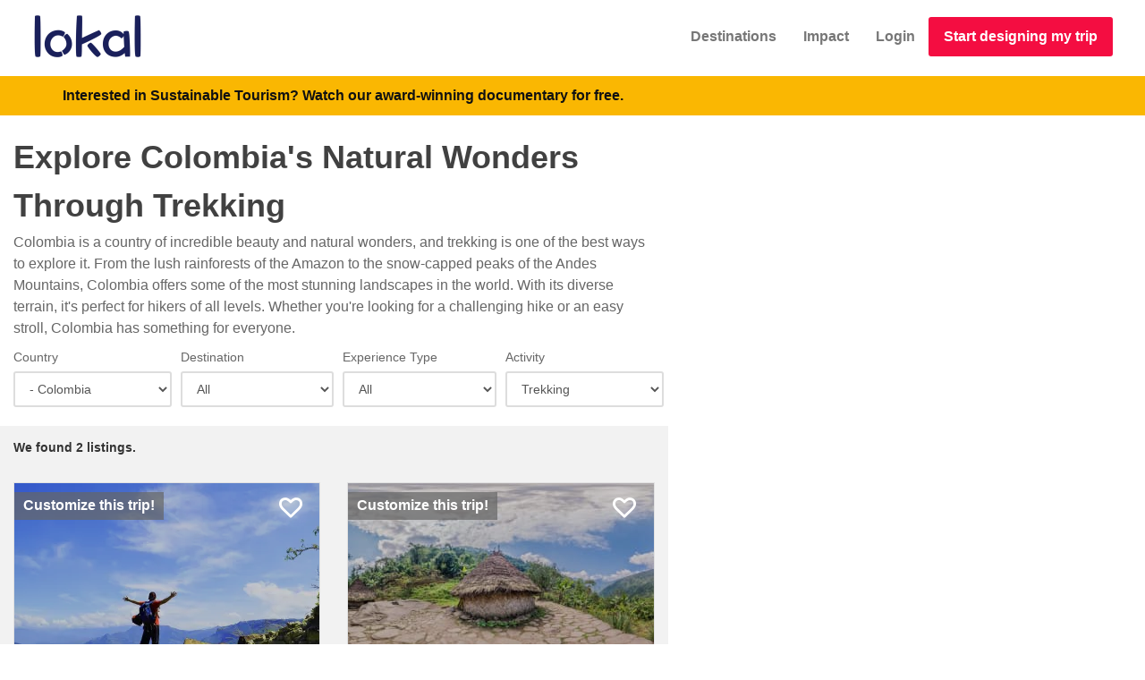

--- FILE ---
content_type: text/html; charset=utf-8
request_url: https://www.lokaltravel.com/explore/colombia/all-types/trekking
body_size: 71723
content:
<!doctype html><html class="no-js" lang="en"><head><meta charSet="utf-8"/><script type="a4bd8cb191328bebd0c92ea6-text/javascript">(function(w,l){w[l]=w[l]||[];
w[l].push({'gtm.start': new Date().getTime(), event:'gtm.js'});
w[l].push(['js',new Date()]);
w[l].push(['config','AW-952195565']);
})(window,'dataLayer');
</script><link rel="stylesheet" href="/b-17a847af.css" data-delete="criticalCss" crossorigin="anonymous" type="text/css" as="style"/><meta http-equiv="Accept-CH" content="DPR, Width, Viewport-Width"/><meta name="theme-color" content="#FFC340"/><meta name="description" content="Discover the beauty of Colombia through trekking. From the Amazon rainforest to the Andes Mountains, Colombia offers some of the most stunning landscapes in the world. Whether you&#x27;re looking for a challenging hike or an easy stroll, Colombia has something for everyone. "/><meta property="fb:app_id" content="659129704190967"/><meta name="viewport" content="width=device-width, initial-scale=1, user-scalable=yes"/><meta property="og:type" content="article"/><meta property="og:title" content="Trekking in Colombia: Explore the Country&#x27;s Natural Wonders"/><meta property="og:url" content="https://www.lokaltravel.com/explore/colombia/all-types/trekking"/><meta property="og:image" content="https://res.cloudinary.com/lokal/image/upload/f_auto,q_auto,c_fill,h_500,w_750/home_slide_1.jpg"/><meta property="og:image:secure_url" content="https://res.cloudinary.com/lokal/image/upload/f_auto,q_auto,c_fill,h_500,w_750/home_slide_1.jpg"/><meta property="og:description" content="Discover the beauty of Colombia through trekking. From the Amazon rainforest to the Andes Mountains, Colombia offers some of the most stunning landscapes in the world. Whether you&#x27;re looking for a challenging hike or an easy stroll, Colombia has something for everyone."/><meta property="og:image:width" content="750"/><meta property="og:image:height" content="500"/><meta property="article:publisher" content="https://www.facebook.com/lokaltravels"/><meta property="og:site_name" content="Lokal Travel"/><meta property="og:locale" content="en_US"/><meta name="twitter:card" content="summary_large_image"/><meta name="twitter:title" content="Trekking in Colombia: Explore the Country&#x27;s Natural Wonders"/><meta name="twitter:description" content="Discover the beauty of Colombia through trekking. From the Amazon rainforest to the Andes Mountains, Colombia offers some of the most stunning landscapes in the world. Whether you&#x27;re looking for a challenging hike or an easy stroll, Colombia has something for everyone. "/><meta name="twitter:site" content="@lokaltravels"/><meta name="twitter:creator" content="@lokaltravels"/><title>Trekking in Colombia: Explore the Country&#x27;s Natural Wonders</title><meta name="twitter:image" content="https://res.cloudinary.com/lokal/image/upload/f_auto,q_auto,c_fill,h_500,w_750/home_slide_1.jpg"/><link rel="apple-touch-icon" href="//res.cloudinary.com/lokal/image/upload/w_100,h_100/lokal-blue-logo.png" crossorigin="anonymous"/><link rel="preload" crossorigin="anonymous" as="font" href="/28255d1e249bc54f5d7e.woff"/><link rel="preload" crossorigin="anonymous" as="font" href="/0317d582b93c20f68e05.woff2?v=4.6.3"/><link rel="preload" crossorigin="anonymous" as="font" href="/be810be3a3e14c682a25.woff2"/><style id="css">html{font-size:100%}fieldset{width:100%}::selection{background:#2467f3}h1,h2,h3,h4,h5,h6{font-family:'Trebuchet MS', Helvetica, Arial, sans-serif;font-weight:600;color:#414141;line-height:1.5;-webkit-font-smoothing:antialiased}.btn-primary{border-width:2px;color:white !important;background-color:#2467f3 !important}.btn-primary:hover{background-color:rgba(36,103,243,0.7);border-color:#2467f3}.formWithLargeTextArea textarea{min-height:160px}.btn-primary a{color:white !important}.btn-group>a.btn-default.btn-xs{border-width:1px;line-height:18px}.search-cards{margin-left:-15px;margin-right:-15px}.shortTextArea textarea.form-control{height:121px !important}section.coverApp{position:absolute;left:0;right:0;top:0;bottom:0;background-color:#eeeeee}.search-cards::after{clear:both;display:block;height:0;overflow:hidden;visibility:hidden;content:'.';font-size:0}h1>span,h2>span,h3>span,h4>span,h5>span,h6>span,.box-icon.box-icon-color i{color:#2467f3}.box-icon.box-icon-side>i{font-size:40px}.box-icon a.box-icon-title:hover>h2{color:#f40d41}.box-icon a.box-icon-title:hover>i{color:#fff;background-color:#f40d41}.box-icon a.box-icon-more{color:#111}.box-icon a.box-icon-more:hover,section.dark .box-icon a.box-icon-more:hover{color:#f40d41}.btn{font-weight:700 !important}a,a:focus,a:active{color:#f40d41;font-weight:bold}.center-text{text-align:center}.corona-banner{background-color:#FAB702;min-height:43px;padding:10px;color:black}@media only screen and (max-width: 674px){.corona-banner{min-height:68px}}.MobileFixedFooter .col-xs-6,.MobileFixedFooter .col-xs-12{padding-right:5px;padding-left:5px}.page-min-height{min-height:600px}.rdw-dropdown-wrapper{height:20px !important}.rdw-dropdown-wrapper a{font-size:11px}.btn-red-action{background-color:#f40d41 !important;border-color:#f40d41 !important;color:#fff !important;border-width:2px}.btn-red-action:hover{box-shadow:0 0 10px 0 rgba(255,0,57,0.5)}.slick-prev,.slick-next{top:40% !important}.slick-prev::before{content:'‹' !important;font-size:75px}.slick-next::before{content:'›' !important;font-size:75px}.full-width-header h2{color:#fff;font-size:50px;line-height:50px;margin-bottom:14px}.standardFullWidthText>h4>div>a{color:white;text-decoration:underline;text-shadow:0 0 20px #000 !important}.standardFullWidthText>h4>div>div.inline-block>span>a{color:white;text-decoration:underline;text-shadow:0 0 20px #000 !important}.react-tel-input:not(.displayOnly) .form-control{width:100% !important}.react-tel-input.displayOnly{width:unset !important}@media print{#footer,.thin-border,.no-print{display:none}body{color:black}}.toggle div div.markdown{padding-left:20px}.markdown br{line-height:2}.markdown h2{margin-top:0.5em;margin-bottom:0.5em;font-size:1.5em}.markdown h3{margin-top:0.5em;margin-bottom:0.5em;font-size:1em}.markdown h2+h3{margin-bottom:0 !important;margin-top:0 !important}.slick-slider{margin-left:-15px;margin-right:-15px}.smart-image{width:100%}.smart-image .smartImage{background-size:cover;background-repeat:no-repeat;background-repeat-x:no-repeat;background-repeat-y:no-repeat;background-position:50% 50%;background-position-x:50%;background-position-y:50%;height:100%;width:100%;opacity:1;transition:opacity .1s ease-in-out !important}.smart-image .imageLarger{transform:scale(1.5)}.smart-image .containBackground{background-size:contain !important}.smart-image .lowRes{filter:blur(1px)}.smart-image .smart-image-container{height:100%;overflow:hidden}.smart-image .smart-image-contained{position:absolute;top:0;bottom:0;left:0;right:0}.smart-image .smartImageHidden{opacity:0 !important}.modal-dialog .rte{width:542px}div.markdown{display:block}div.markdown li{margin-bottom:5px}@media only screen and (max-width: 992px){.columnize-2{column-count:1 !important}}.social-icon i{margin-top:4px !important}.full-width-header{position:relative;display:block;background-color:silver}@media only screen and (max-width: 320px){.full-width-header .title{font-size:15px}}.full-width-header .textContainer{display:table;width:100%;height:100%;color:white;text-shadow:0 0 20px #000}.full-width-header .textContainer h4{color:white}.full-width-header .textContainer a{text-shadow:none}.full-width-header .textContainer h1{color:white;font-size:50px;line-height:50px;margin-bottom:14px}.full-width-header .standardFullWidthText{display:table-cell;text-align:center;color:white;vertical-align:middle}.full-width-header .title{animation:fadein 2s;font-size:60px;font-weight:300;text-transform:uppercase;margin-bottom:20px;color:white;font-family:Antic,HelveticaNeue,'Helvetica Neue',Helvetica,Arial,sans-serif}
._14IZ-{margin:0}._3g8HT nav{height:65px;margin-left:20px;margin-right:20px;border-color:transparent;-webkit-transition:all 0.2s ease-in-out;transition:all 0.2s ease-in-out}._3g8HT .navbar-toggle{margin-top:25px}._3g8HT .navbar-collapse{background-color:#fff;border-color:silver;border-width:1px}@media only screen and (max-width: 768px){._3g8HT nav{z-index:9000 !important}}@media print{._3g8HT{display:none}}@media only screen and (max-width: 992px){#_5wg5b li{float:inherit;display:inherit}}@media only screen and (min-width: 768px) and (max-width: 992px){font-size:12px}._3g8HT .navbar-default{background-color:transparent}.oNlon>a{padding-top:30px !important;padding-bottom:30px !important}.oNlon>a.btn-red-action{padding-top:10px !important;margin-top:18px;font-size:16px}.oNlon a[type=button]{appearance:inherit}._2VBY1{display:inline-block;padding:3px 8px;text-decoration:none;font-size:1.125em}._2VBY1,._2VBY1:active,._2VBY1:visited{color:rgba(255,255,255,0.6)}._2VBY1:hover{color:#fff}.FtD8B{margin-right:8px;margin-left:8px;border-radius:3px;background:rgba(0,0,0,0.15);color:#fff}.FtD8B:hover{background:rgba(0,0,0,0.3)}._3ADOe{color:rgba(255,255,255,0.3)}
._36Nai{margin:auto;margin-top:20px}._36Nai .markdown p:last-child{margin-bottom:0}._36Nai .markdown p{margin-bottom:15px}._36Nai ._3ttON{color:#666;font-size:18px;padding:40px}._36Nai ._134c5{position:relative}._36Nai ._134c5 h1{margin:0 0 0 0}@media only screen and (max-width: 992px){._36Nai ._1A34l a{bottom:5px;right:5px}}._36Nai div._2x4wt{text-align:right}._36Nai div.to77c{margin-bottom:10px}._36Nai div.to77c .markdown p a{font-weight:normal !important}@media only screen and (max-width: 992px){._36Nai div._2x4wt{text-align:left;padding-top:10px}}@media only screen and (min-width: 992px){._36Nai ._1A34l a{bottom:30px;right:5px}}
._3Q670{margin-right:-10px}._3Q670 form.rjsf fieldset#root div.field{padding-left:5px;padding-right:5px}._3Q670 form.rjsf fieldset#root div.field:first-child{padding-left:0}._3Q670 form.rjsf fieldset#root div.field:last-child{padding-right:0}._3Q670{background-color:white;min-height:80px;padding-bottom:0;font-size:14px}._3Q670 .panel-body{padding-bottom:0}._3Q670 form{margin-bottom:0}._3Q670 .form-group{margin-bottom:0}._3Q670 fieldset{margin-bottom:0}._3Q670 .Select-menu-outer{z-index:10}._1xVS5{text-align:center;margin-top:40px}._1xVS5 ._2WU13{display:inline-block}._1xVS5 ._2WU13 select{height:51px}._1xVS5 ._1zJKk{display:inline-block;margin-left:2px;width:20%;min-width:80px;max-width:110px}._1xVS5 ._1zJKk a{display:block;height:50px;line-height:34px}
._13N67{margin-left:-15px;margin-right:-15px}._1IEXt{padding-bottom:10px}._1IEXt h2{line-height:1.2;margin-bottom:0}._1IEXt h2 a{color:black}._1IEXt ._1e17f{text-align:right;padding-top:16px}._2jEyr{min-height:579px}@media only screen and (max-width: 768px){._1IEXt ._1e17f{text-align:left !important;padding-bottom:20px !important}._2jEyr{min-height:1493px !important}}._2Qj2V{background-color:white;border:1px solid #e1e1e1;position:relative;box-sizing:border-box;color:#666;height:422px;width:100%;outline:rgba(0,0,0,0) solid 0;margin-right:10px;margin-bottom:20px}._8oqpk{height:318px !important}._2Ibrq{box-shadow:0 0 8px #f40d41}.rcV9c{position:relative;height:250px;background-color:silver}._21F6h{position:absolute;left:0;z-index:1;clear:both;color:#fff;text-align:center;background-color:rgba(102,102,102,0.7);border:0 none #e1e1e1;outline:#fff none 0;padding:3px 10px 4px}.Fjf1P{top:10px;height:auto}._3E9Io{top:0}._3E9Io ._1uw0w{position:relative;font-size:85%}._3E9Io ._1uw0w::before{border-bottom:2px solid red;position:absolute;content:'';width:100%;height:55%;left:0}._3E9Io .spzq-{color:#fab702;font-size:85%}._2c6TB{display:block;position:absolute;cursor:pointer;width:100%;height:100%;bottom:0;background-color:rgba(0,0,0,0.2);transition-duration:0.5s}._168xR{width:316px;position:absolute}._2ROeM{color:#fff;position:absolute;z-index:2;font:normal normal 600 normal 18px / 21px 'Trebuchet MS',Helvetica,Arial,sans-serif;padding:5px 10px;bottom:0}._2cMWI{position:relative;padding:10px;font-family:'Trebuchet MS', Arial,Helvetica,sans-serif;font-size:14px;line-height:18px}._3KnKW{display:block;padding-bottom:6px}._1t0au{color:#999;font-size:12px;line-height:14px;margin-top:5px;margin-bottom:5px;padding-bottom:6px}._1nsU1{border-top:1px solid #e1e1e1;font-weight:400;margin:0 0 0 0;padding:10px 0;height:100px;overflow:hidden}._2c6TB:hover{background-color:rgba(0,0,0,0)}._13N67:hover ._2c6TB{background-color:rgba(0,0,0,0)}i.favoriteFloater{position:absolute;color:white;top:0;right:0;font-weight:900;text-shadow:0 0 18px #fff}i.favoriteFloater:hover{color:red}i.favoriteFloater.favoriteSelected{color:red}
._1o8zx{height:100%;position:absolute;right:0;bottom:0}.VdHVz{position:-webkit-sticky;position:sticky;top:0;height:100vh}
._2XIGn{min-height:580px;width:100%;height:100%;position:relative}._2c3kB{font-size:16px;height:40px;left:-20px;width:40px;top:-32px;position:absolute;text-align:center;user-select:none}
._13xcI{display:table;height:100%}._13xcI>*{display:table-cell;vertical-align:middle}.eZeLv{display:none;font-size:38px;line-height:33px;background-color:rgba(0,0,0,0.3);color:#fff;position:fixed;height:35px;width:40px;right:30px;bottom:88px;text-align:center;text-transform:uppercase;opacity:0;filter:alpha(opacity=0);text-decoration:none;z-index:1000;border-radius:2px !important;transition:all 0.7s}.eZeLv:hover{color:white;background-color:rgba(0,0,0,0.7)}.eZeLv:focus,.eZeLv:active{color:#fff !important}@media only screen{.eZeLv._1wlAo{display:block;opacity:0.9;filter:alpha(opacity=90)}}.eZeLv::before{font-family:'fontawesome';content:'\f102'}
._3dP95{background-color:#313131 !important;background:#313131 !important}._3dP95 address{background:none !important}._3dP95 .icon-facebook:before,._3dP95 .icon-twitter:before,._3dP95 .icon-instagram:before,._3dP95 .icon-youtube:before{color:rgba(255,255,255,0.6)}._26pKB{padding-bottom:60px !important;margin-bottom:0 !important}
</style><link rel="icon" href="//res.cloudinary.com/lokal/image/upload/w_100,h_100/lokal-blue-logo.png" type="image/png" crossorigin="anonymous"/><link rel="canonical" href="https://www.lokaltravel.com/explore/colombia/all-types/trekking"/><link rel="amphtml" href="https://www.lokaltravel.com/amp/explore/colombia/all-types/trekking"/><link rel="preconnect" href="https://maps.googleapis.com" crossorigin="anonymous"/><link rel="preconnect" href="https://maps.gstatic.com" crossorigin="anonymous"/><script type="a4bd8cb191328bebd0c92ea6-text/javascript">window.LOKAL_API = 'https://api.lokaltravel.com'</script></head><body><div id="app"><div id="pagediv" class="page-min-height"><style id="full-view">.fullViewport {
          position: relative;
          height: 100vh;
        }
        .minFullViewport {
          position: relative;
          min-height: 100vh;
        }
        .minFullViewportFixed {
          position: fixed;
          min-height: 100vh;
        }
      </style><div id="app-header" class="_3g8HT"><nav id="topNav" class="navbar navbar-default"><div class="container-fluid"><div style="height:65px" class="navbar-header"><a class="navbar-brand navbar-brand" href="/"><img style="height:50px" alt="Lokal Travel Logo" src="https://res.cloudinary.com/lokal/image/upload/q_auto,h_100/lokal-logo-blue-text.png" height="50" width="123"/></a><button type="button" class="navbar-toggle collapsed"><span class="sr-only">Toggle navigation</span><span class="icon-bar"></span><span class="icon-bar"></span><span class="icon-bar"></span></button></div><div class="navbar-collapse collapse"><ul id="topMainNav" class="nav navbar-nav navbar-right"><li role="presentation" class="oNlon"><a href="/destinations">Destinations</a></li><li role="presentation" class="oNlon"><a href="/about/impact-travel">Impact</a></li><li role="presentation" class="oNlon"><a href="/login">Login</a></li><li role="presentation" class="oNlon"><a href="/pick-a-country/headmenu" class="btn btn-block btn-red-action">Start designing my trip</a></li></ul></div></div></nav><div class="corona-banner"><div class="container"><div class="row"><div class="col-xs-12"><a href="/film" class="text-black"><span class="hidden-xs hidden-sm">Interested in Sustainable Tourism?</span> Watch our award-winning documentary for free.</a></div></div></div></div></div><div class="notifications-wrapper"></div><div id="lokalapp" style="min-height:600px"><div class="minFullViewport _36Nai container-fluid"><div class="page _134c5 row"><script type="application/ld+json">{"@context":"http://schema.org","@type":"BreadcrumbList","itemListElement":[{"@type":"ListItem","position":1,"item":"https://www.lokaltravel.com/","name":"Lokal Travel"},{"@type":"ListItem","position":2,"item":"https://www.lokaltravel.com/explore/colombia/all-types/all-activities","name":"Explore Colombia"},{"@type":"ListItem","position":3,"item":"https://www.lokaltravel.com/explore/colombia/all-types/trekking","name":"Trekking"},{"@type":"ListItem","position":4,"item":"https://www.lokaltravel.com/explore/colombia/all-types/trekking","name":"Trekking Tours in Colombia : Sustainable Eco Adventures & Cultural Travel"}]}</script><div class="col-lg-7 col-sm-12"><div class="row"><div class="col-xs-12"><h1>Explore Colombia&#x27;s Natural Wonders Through Trekking</h1></div></div><div class="to77c"><div class="markdown"><p>Colombia is a country of incredible beauty and natural wonders, and trekking is one of the best ways to explore it. From the lush rainforests of the Amazon to the snow-capped peaks of the Andes Mountains, Colombia offers some of the most stunning landscapes in the world. With its diverse terrain, it&#x27;s perfect for hikers of all levels. Whether you&#x27;re looking for a challenging hike or an easy stroll, Colombia has something for everyone.</p></div></div><div class="_3Q670"><form class="rjsf"><div class="form-group field field-object"><fieldset id="root"><div class="form-group field field-string  col-xs-12 col-md-3"><label class="control-label" for="root_country">Country</label><select id="root_country" class="form-control"><option value="World">World</option><option value="region:Africa">Africa</option><option value="South Africa">- South Africa</option><option value="region:Asia">Asia</option><option value="India">- India</option><option value="Indonesia">- Indonesia</option><option value="Laos">- Laos</option><option value="Maldives">- Maldives</option><option value="Nepal">- Nepal</option><option value="Thailand">- Thailand</option><option value="region:Central America">Central America</option><option value="Costa Rica">- Costa Rica</option><option value="Guatemala">- Guatemala</option><option value="Nicaragua">- Nicaragua</option><option value="region:North America">North America</option><option value="Mexico">- Mexico</option><option value="region:South America">South America</option><option value="Argentina">- Argentina</option><option value="Brazil">- Brazil</option><option value="Chile">- Chile</option><option selected="" value="Colombia">- Colombia</option><option value="Ecuador">- Ecuador</option><option value="Peru">- Peru</option></select></div><div class="form-group field field-number  col-xs-12 col-md-3"><label class="control-label" for="root_destination">Destination</label><select id="root_destination" class="form-control"><option> All</option><option value="522"> Amazon</option><option value="512"> Bogota</option><option value="412"> Caribbean Coast</option><option value="422">- Cartagena</option></select></div><div class="form-group field field-string  col-xs-12 col-md-3"><label class="control-label" for="root_experience_type">Experience Type</label><select id="root_experience_type" class="form-control"><option selected="" value="All">All</option><option value="Lodging">Lodging</option><option value="Day Trips">Day Trips</option><option value="Multi-Day Tours">Multi-Day Tours</option><option value="Custom Trips">Custom Trips</option></select></div><div class="form-group field field-string  col-xs-12 col-md-3"><label class="control-label" for="root_all_activities">Activity</label><select id="root_all_activities" class="form-control"><option value="All">All</option><option value="Archaeological Sites">Archaeological Sites</option><option value="Art">Art</option><option value="Beach">Beach</option><option value="Birdwatching">Birdwatching</option><option value="Boat Tour">Boat Tour</option><option value="Boutique Hotel">Boutique Hotel</option><option value="Camping">Camping</option><option value="Canoeing">Canoeing</option><option value="Class/Workshop">Class/Workshop</option><option value="Coffee Farm">Coffee Farm</option><option value="Community Lodge">Community Lodge</option><option value="Community Visit">Community Visit</option><option value="Cultural Activities">Cultural Activities</option><option value="Fishing">Fishing</option><option value="Food Tour">Food Tour</option><option value="Getting to Know Locals">Getting to Know Locals</option><option value="Hiking">Hiking</option><option value="Historical Sites">Historical Sites</option><option value="Indigenous Community">Indigenous Community</option><option value="Kayaking">Kayaking</option><option value="Night Tour">Night Tour</option><option value="River">River</option><option value="Show/Performance">Show/Performance</option><option value="Time in Nature">Time in Nature</option><option selected="" value="Trekking">Trekking</option><option value="Walking tours">Walking tours</option><option value="Wildlife Viewing">Wildlife Viewing</option><option value="Zipline">Zipline</option></select></div></fieldset></div> </form></div><div class="page-min-height explore-results container-fluid"><div class="size-14 weight-600 margin-bottom-30 row"><div class="col-md-3 col-xs-12"><div style="color:#333">We found <!-- -->2<!-- --> <!-- -->listings<!-- -->.</div></div></div><div itemscope="" itemType="http://schema.org/ItemList"><div class="search-cards minFullViewport"><div class="col-sm-6 col-xs-12"><a href="/provider/phoenix-travel-group"><div name="searchCard-5798"><div class="_2Qj2V"><div itemProp="itemListElement" itemscope="" itemType="http://schema.org/ListItem"><meta itemProp="name" content="Phoenix Travel Group"/><meta itemProp="image" content="https://res.cloudinary.com/lokal/image/upload/f_auto,q_auto,c_fill,h_500,w_750/k5zwrkizjcuxidceia4j.jpg"/><meta itemProp="description" content="Lodging, Multi-Day Tours, Custom Trips activities in Bucaramanga , Colombia Explore Colombia with ZAIA Travel and experience the country&#x27;s nature, history, and culture.
"/><meta itemProp="url" content="https://www.lokaltravel.com/provider/phoenix-travel-group"/><meta itemProp="position" content="0"/></div><div style="position:relative"><img alt="Phoenix Travel Group" loading="lazy" style="object-fit:cover;object-position:center;width:100%" class="rcV9c" src="https://res.cloudinary.com/lokal/image/upload/f_auto,q_auto,c_fill,h_250,w_460/k5zwrkizjcuxidceia4j.jpg"/><div class="Fjf1P _21F6h">Customize this trip!</div><div class="_2ROeM text-shadow-on-image">Phoenix Travel Group</div><div class="_2c6TB"><i class="ico-transparent fa favoriteFloater fa-heart-o"></i></div></div><div class="_2cMWI"><div class="_3KnKW ellipsis">Bucaramanga <!-- -->, <!-- -->Colombia</div><div class="_1t0au ellipsis">Lodging, Multi-Day Tours, Custom Trips</div><div class="_1nsU1">Explore Colombia with ZAIA Travel and experience the country&#x27;s nature, history, and culture.
</div></div></div></div></a></div><div class="col-sm-6 col-xs-12"><a href="/go/trekking-in-colombia"><div name="searchCard-4832"><div class="_2Qj2V"><div itemProp="itemListElement" itemscope="" itemType="http://schema.org/ListItem"><meta itemProp="name" content="Trekking in Colombia"/><meta itemProp="image" content="https://res.cloudinary.com/lokal/image/upload/f_auto,q_auto,c_fill,h_500,w_750/lgmx3hv3ste3bw8uqjcy.jpg"/><meta itemProp="description" content="17 Days | Trekking, Historical Sites, Boutique Hotel activities in Bogota, Colombia Experience the diversity of Colombia from its metropolitan cities to its indigenous villages on an epic journey!
"/><meta itemProp="url" content="https://www.lokaltravel.com/go/trekking-in-colombia"/><meta itemProp="position" content="1"/></div><div style="position:relative"><img alt="Trekking in Colombia" loading="lazy" style="object-fit:cover;object-position:center;width:100%" class="rcV9c" src="https://res.cloudinary.com/lokal/image/upload/f_auto,q_auto,c_fill,h_250,w_460/lgmx3hv3ste3bw8uqjcy.jpg"/><div class="Fjf1P _21F6h">Customize this trip!</div><div class="_2ROeM text-shadow-on-image">Trekking in Colombia</div><div class="_2c6TB"><i class="ico-transparent fa favoriteFloater fa-heart-o"></i></div></div><div class="_2cMWI"><div class="_3KnKW ellipsis">Bogota<!-- -->, <!-- -->Colombia</div><div class="_1t0au ellipsis">17 Days | Trekking, Historical Sites, Boutique Hotel</div><div class="_1nsU1">Experience the diversity of Colombia from its metropolitan cities to its indigenous villages on an epic journey!
</div></div></div></div></a></div></div></div><div class="row"><div class="margin-bottom-20 col-xs-12"><div class="size-14 weight-600 margin-bottom-30"><div class="margin-bottom-20"><h4>Experience types in Colombia</h4><div class="margin-top-10"><a href="/explore/colombia/custom-trips/all-activities" class="btn btn-secondary" title="Explore all Custom Trips experiences in Colombia" style="margin-right:5px;margin-bottom:5px">Custom Trips<!-- --> <span class="badge">10</span></a><a href="/explore/colombia/day-trips/all-activities" class="btn btn-secondary" title="Explore all Day Trips experiences in Colombia" style="margin-right:5px;margin-bottom:5px">Day Trips<!-- --> <span class="badge">1</span></a><a href="/explore/colombia/lodging/all-activities" class="btn btn-secondary" title="Explore all Lodging experiences in Colombia" style="margin-right:5px;margin-bottom:5px">Lodging<!-- --> <span class="badge">2</span></a><a href="/explore/colombia/multi-day-tours/all-activities" class="btn btn-secondary" title="Explore all Multi-Day Tours experiences in Colombia" style="margin-right:5px;margin-bottom:5px">Multi-Day Tours<!-- --> <span class="badge">9</span></a></div></div><div class="margin-bottom-20"><h4>Or try one of these activities in Colombia</h4><div class="margin-top-10"><a href="/explore/colombia/all-types/archaeological-sites" class="btn btn-secondary" title="Explore all Archaeological Sites experiences in Colombia" style="margin-right:5px;margin-bottom:5px">Archaeological Sites<!-- --> <span class="badge">2</span></a><a href="/explore/colombia/all-types/art" class="btn btn-secondary" title="Explore all Art experiences in Colombia" style="margin-right:5px;margin-bottom:5px">Art<!-- --> <span class="badge">1</span></a><a href="/explore/colombia/all-types/beach" class="btn btn-secondary" title="Explore all Beach experiences in Colombia" style="margin-right:5px;margin-bottom:5px">Beach<!-- --> <span class="badge">3</span></a><a href="/explore/colombia/all-types/birdwatching" class="btn btn-secondary" title="Explore all Birdwatching experiences in Colombia" style="margin-right:5px;margin-bottom:5px">Birdwatching<!-- --> <span class="badge">2</span></a><a href="/explore/colombia/all-types/boat-tour" class="btn btn-secondary" title="Explore all Boat Tour experiences in Colombia" style="margin-right:5px;margin-bottom:5px">Boat Tour<!-- --> <span class="badge">4</span></a><a href="/explore/colombia/all-types/boutique-hotel" class="btn btn-secondary" title="Explore all Boutique Hotel experiences in Colombia" style="margin-right:5px;margin-bottom:5px">Boutique Hotel<!-- --> <span class="badge">2</span></a><a href="/explore/colombia/all-types/camping" class="btn btn-secondary" title="Explore all Camping experiences in Colombia" style="margin-right:5px;margin-bottom:5px">Camping<!-- --> <span class="badge">1</span></a><a href="/explore/colombia/all-types/canoeing" class="btn btn-secondary" title="Explore all Canoeing experiences in Colombia" style="margin-right:5px;margin-bottom:5px">Canoeing<!-- --> <span class="badge">1</span></a><a href="/explore/colombia/all-types/classworkshop" class="btn btn-secondary" title="Explore all Class/Workshop experiences in Colombia" style="margin-right:5px;margin-bottom:5px">Class/Workshop<!-- --> <span class="badge">1</span></a><a href="/explore/colombia/all-types/coffee-farm" class="btn btn-secondary" title="Explore all Coffee Farm experiences in Colombia" style="margin-right:5px;margin-bottom:5px">Coffee Farm<!-- --> <span class="badge">3</span></a><a href="/explore/colombia/all-types/community-lodge" class="btn btn-secondary" title="Explore all Community Lodge experiences in Colombia" style="margin-right:5px;margin-bottom:5px">Community Lodge<!-- --> <span class="badge">2</span></a><a href="/explore/colombia/all-types/community-visit" class="btn btn-secondary" title="Explore all Community Visit experiences in Colombia" style="margin-right:5px;margin-bottom:5px">Community Visit<!-- --> <span class="badge">7</span></a><a href="/explore/colombia/all-types/cultural-activities" class="btn btn-secondary" title="Explore all Cultural Activities experiences in Colombia" style="margin-right:5px;margin-bottom:5px">Cultural Activities<!-- --> <span class="badge">10</span></a><a href="/explore/colombia/all-types/fishing" class="btn btn-secondary" title="Explore all Fishing experiences in Colombia" style="margin-right:5px;margin-bottom:5px">Fishing<!-- --> <span class="badge">1</span></a><a href="/explore/colombia/all-types/food-tour" class="btn btn-secondary" title="Explore all Food Tour experiences in Colombia" style="margin-right:5px;margin-bottom:5px">Food Tour<!-- --> <span class="badge">1</span></a><a href="/explore/colombia/all-types/getting-to-know-locals" class="btn btn-secondary" title="Explore all Getting to Know Locals experiences in Colombia" style="margin-right:5px;margin-bottom:5px">Getting to Know Locals<!-- --> <span class="badge">2</span></a><a href="/explore/colombia/all-types/hiking" class="btn btn-secondary" title="Explore all Hiking experiences in Colombia" style="margin-right:5px;margin-bottom:5px">Hiking<!-- --> <span class="badge">7</span></a><a href="/explore/colombia/all-types/historical-sites" class="btn btn-secondary" title="Explore all Historical Sites experiences in Colombia" style="margin-right:5px;margin-bottom:5px">Historical Sites<!-- --> <span class="badge">3</span></a><a href="/explore/colombia/all-types/indigenous-community" class="btn btn-secondary" title="Explore all Indigenous Community experiences in Colombia" style="margin-right:5px;margin-bottom:5px">Indigenous Community<!-- --> <span class="badge">1</span></a><a href="/explore/colombia/all-types/kayaking" class="btn btn-secondary" title="Explore all Kayaking experiences in Colombia" style="margin-right:5px;margin-bottom:5px">Kayaking<!-- --> <span class="badge">2</span></a><a href="/explore/colombia/all-types/night-tour" class="btn btn-secondary" title="Explore all Night Tour experiences in Colombia" style="margin-right:5px;margin-bottom:5px">Night Tour<!-- --> <span class="badge">1</span></a><a href="/explore/colombia/all-types/river" class="btn btn-secondary" title="Explore all River experiences in Colombia" style="margin-right:5px;margin-bottom:5px">River<!-- --> <span class="badge">1</span></a><a href="/explore/colombia/all-types/showperformance" class="btn btn-secondary" title="Explore all Show/Performance experiences in Colombia" style="margin-right:5px;margin-bottom:5px">Show/Performance<!-- --> <span class="badge">1</span></a><a href="/explore/colombia/all-types/time-in-nature" class="btn btn-secondary" title="Explore all Time in Nature experiences in Colombia" style="margin-right:5px;margin-bottom:5px">Time in Nature<!-- --> <span class="badge">3</span></a><a href="/explore/colombia/all-types/trekking" class="btn btn-secondary" title="Explore all Trekking experiences in Colombia" style="margin-right:5px;margin-bottom:5px">Trekking<!-- --> <span class="badge">2</span></a><a href="/explore/colombia/all-types/walking-tours" class="btn btn-secondary" title="Explore all Walking tours experiences in Colombia" style="margin-right:5px;margin-bottom:5px">Walking tours<!-- --> <span class="badge">3</span></a><a href="/explore/colombia/all-types/wildlife-viewing" class="btn btn-secondary" title="Explore all Wildlife Viewing experiences in Colombia" style="margin-right:5px;margin-bottom:5px">Wildlife Viewing<!-- --> <span class="badge">8</span></a><a href="/explore/colombia/all-types/zipline" class="btn btn-secondary" title="Explore all Zipline experiences in Colombia" style="margin-right:5px;margin-bottom:5px">Zipline<!-- --> <span class="badge">1</span></a></div></div></div></div></div></div></div><div class="_1o8zx col-lg-5 hidden-sm"><div class="VdHVz"><div class="_2XIGn"><div style="height:100%"><div style="width:100%;height:100%;left:0;top:0;margin:0;padding:0;position:absolute"></div><div style="width:50%;height:50%;left:50%;top:50%;margin:0;padding:0;position:absolute"><div style="width:100%;height:100%;left:0;top:0;margin:0;padding:0;position:absolute"><div style="width:0;height:0;left:-6655.794435413332px;top:-649.692954976179px;background-color:transparent;position:absolute"><div style="z-index:1;position:relative" class="_2c3kB"><a href="#"><img src="https://res.cloudinary.com/lokal/image/upload/q_auto,h_34,w_34/map_blue.png" alt="map marker" loading="lazy"/></a></div></div><div style="width:0;height:0;left:-6742.2064184888895px;top:-429.288625104311px;background-color:transparent;position:absolute"><div style="z-index:1;position:relative" class="_2c3kB"><a href="#"><img src="https://res.cloudinary.com/lokal/image/upload/q_auto,h_34,w_34/map_blue.png" alt="map marker" loading="lazy"/></a></div></div></div></div></div></div></div></div></div></div></div><a href="#" class="eZeLv"></a><footer id="footer" class="_3dP95"><script type="application/ld+json">{"@context":"http://schema.org/","name":"Lokal Travel","image":"https://res.cloudinary.com/lokal/image/upload/f_auto,g_south,q_auto,c_fill,h_500,w_750/home_slide_1.jpg","description":"We make it easy to book local, sustainable adventures around the world. From canoe rides in private rainforest reserves to overnight immersions in indigenous villages, Lokal brings many off-the-beaten-path experiences online for the first time. All trips are managed by community cooperatives, family businesses and local operators that ensure each visit supports local livelihoods, preserves cultural traditions and protects wild places.","alternateName":"Lokal","url":"https://www.lokaltravel.com/","sameAs":["https://www.facebook.com/lokaltravels/","https://twitter.com/lokaltravels","https://www.instagram.com/lokaltravels/","https://www.youtube.com/channel/UCYd7RSgNPRVZfbsbZT1gjXA"],"@type":"WebSite"}</script><script type="application/ld+json">{"@context":"http://schema.org/","name":"Lokal Travel","image":"https://res.cloudinary.com/lokal/image/upload/f_auto,g_south,q_auto,c_fill,h_500,w_750/home_slide_1.jpg","description":"We make it easy to book local, sustainable adventures around the world. From canoe rides in private rainforest reserves to overnight immersions in indigenous villages, Lokal brings many off-the-beaten-path experiences online for the first time. All trips are managed by community cooperatives, family businesses and local operators that ensure each visit supports local livelihoods, preserves cultural traditions and protects wild places.","alternateName":"Lokal","url":"https://www.lokaltravel.com/","sameAs":["https://www.facebook.com/lokaltravels/","https://twitter.com/lokaltravels","https://www.instagram.com/lokaltravels/","https://www.youtube.com/channel/UCYd7RSgNPRVZfbsbZT1gjXA"],"@type":"Organization"}</script><div class="_26pKB container"><div class="row"><div class="col-md-3 col-xs-12"><img class="footer-logo" src="https://res.cloudinary.com/lokal/image/upload/q_auto,w_126/lokal_white_transparent.png" style="width:126px;height:52px" width="126" height="52" alt="Lokal Travel"/><address><ul class="list-unstyled"><li class="footer-sprite email"><a href="mailto:hello@lokaltravel.com?" rel="noopener noreferrer" title="Compose new email in your default email program/site" target="_blank">hello@lokaltravel.com</a></li><li>© <!-- -->2026<!-- --> Lokal Travel, Inc.</li></ul></address></div><div class="col-md-3 col-xs-12"><h4 class="letter-spacing-1">COMPANY</h4><ul class="footer-links list-unstyled"><li><a href="/about/impact-travel">What is Impact Travel?</a></li><li><a href="/about/how-we-work">How We Work</a></li><li><a href="/add-tours-lodging-lokal">Become a Lokal Provider</a></li><li><a href="/terms-and-conditions">Terms &amp; Conditions</a></li><li><a href="/policies">Cookies &amp; Privacy Policies</a></li><li><a href="/contact">Contact</a></li><li><a href="/benefits-of-local-sustainable-travel">Why Go Lokal</a></li><li><a href="/how-we-choose">How we choose</a></li></ul></div><div class="col-md-3 col-xs-12"><h4 class="letter-spacing-1">EXPLORE</h4><ul class="footer-links list-unstyled"><li><a href="/destinations">Pick a Country</a></li><li><a href="/pick-a-country/footer">Start Planning a Trip</a></li><li><a href="/explore/all-countries/all-types/all-activities">Pre-designed Experiences</a></li><li><a href="/start-exploring">Browse by Country/Activity</a></li><li><a href="/film">Our Documentary Film</a></li><li><a href="/stories">Browse Stories</a></li><li><a href="/become-lokal-explorer">Become an Explorer</a></li><li><a href="/discover">Learning Center</a></li></ul></div><div class="col-md-3 col-xs-12"><h4 class="letter-spacing-1">CONNECT</h4><p>Sign up to get travel inspiration delivered to your inbox!</p><form><div class="form-group"><span class="input-group"><span class="input-group-addon"><i class="fa fa-envelope"></i></span><input type="email" placeholder="Enter your Email" id="formBasicText" class="form-control"/><span class="input-group-btn"><button type="button" class="btn btn-primary">Subscribe</button></span></span></div></form><div class="margin-top-20"><a class="social-icon social-icon-border social-facebook pull-left" href="https://www.facebook.com/lokaltravels/" rel="noopener noreferrer" title="Facebook" target="_blank" data-toggle="tooltip" data-placement="top"><i class="icon-facebook"></i><i class="icon-facebook"></i></a><a class="social-icon social-icon-border social-twitter pull-left" href="https://twitter.com/lokaltravels" rel="noopener noreferrer" title="Twitter" target="_blank" data-toggle="tooltip" data-placement="top"><i class="icon-twitter"></i><i class="icon-twitter"></i></a><a class="social-icon social-icon-border social-instagram pull-left" href="https://www.instagram.com/lokaltravels/" rel="noopener noreferrer" title="Instagram" target="_blank" data-toggle="tooltip" data-placement="top"><i class="icon-instagram"></i><i class="icon-instagram"></i></a><a class="social-icon social-icon-border social-youtube pull-left" href="https://www.youtube.com/channel/UCYd7RSgNPRVZfbsbZT1gjXA" rel="noopener noreferrer" title="YouTube" target="_blank" data-toggle="tooltip" data-placement="top"><i class="fa fa-youtube"></i><i class="fa fa-youtube"></i></a></div></div></div></div></footer></div></div><script id="apollo" data-initial-state="{}" type="a4bd8cb191328bebd0c92ea6-text/javascript"></script><script id="redux" data-initial-state="{&quot;explore&quot;:{&quot;searches&quot;:[{&quot;id&quot;:4972,&quot;searchable_type&quot;:&quot;Experience&quot;,&quot;searchable_id&quot;:4342,&quot;slug&quot;:&quot;natural-cultural-wonders&quot;,&quot;name&quot;:&quot;Natural and Cultural Wonders&quot;,&quot;city&quot;:&quot;San Jose &gt; Cerro de la Muerte &gt; Providencia &gt; Terraba &gt; Osa Peninsula&quot;,&quot;public_id&quot;:&quot;bdhn3yg0ok4ogcucj0st&quot;,&quot;price_text&quot;:&quot;$0/person&quot;,&quot;lat&quot;:&quot;9.9280694&quot;,&quot;lng&quot;:&quot;-84.0907246&quot;,&quot;blurb&quot;:&quot;Experience sustainable farming, traditional crafts, and hands-on culinary experiences in Costa Rica. Explore the enchanting forests and engage in eco-friendly activities.\n&quot;,&quot;tier&quot;:1,&quot;json&quot;:{&quot;travel_style&quot;:[&quot;Connect with Nature&quot;,&quot;Active Adventure&quot;,&quot;Cultural Immersion&quot;],&quot;duration&quot;:&quot;14 Days&quot;,&quot;experience_type&quot;:[&quot;Multi-Day Tours&quot;,&quot;Custom Trips&quot;],&quot;primary_activities&quot;:[&quot;Cultural Activities&quot;,&quot;Time in Nature&quot;],&quot;activities&quot;:[&quot;Hiking&quot;,&quot;Making Crafts&quot;,&quot;Community Visit&quot;,&quot;Waterfalls&quot;,&quot;Wildlife Viewing&quot;,&quot;Kayaking&quot;],&quot;location_type&quot;:[&quot;Mountains&quot;,&quot;Rainforest&quot;,&quot;Rural Communities&quot;,&quot;Small Towns/Villages&quot;],&quot;provider_id&quot;:2662,&quot;provider_search_id&quot;:5372},&quot;reviews_count&quot;:0,&quot;reviews_average&quot;:0,&quot;country_id&quot;:12,&quot;country&quot;:&quot;Costa Rica&quot;,&quot;destinations&quot;:[12],&quot;region&quot;:&quot;Central America&quot;,&quot;all_activities&quot;:[&quot;Cultural Activities&quot;,&quot;Time in Nature&quot;,&quot;Hiking&quot;,&quot;Making Crafts&quot;,&quot;Community Visit&quot;,&quot;Waterfalls&quot;,&quot;Wildlife Viewing&quot;,&quot;Kayaking&quot;]},{&quot;id&quot;:4022,&quot;searchable_type&quot;:&quot;Experience&quot;,&quot;searchable_id&quot;:3142,&quot;slug&quot;:&quot;tami-lodge&quot;,&quot;name&quot;:&quot;Tami Lodge&quot;,&quot;city&quot;:&quot;Providencia de Dota&quot;,&quot;public_id&quot;:&quot;mwdqlyg9mzrgmpgjrv4c&quot;,&quot;price_text&quot;:&quot;$90/room/night&quot;,&quot;lat&quot;:&quot;9.54701827&quot;,&quot;lng&quot;:&quot;-83.86048065&quot;,&quot;blurb&quot;:&quot;Eco-adventure at Tami Lodge with tented bungalows, surrounded by forests, wildlife, and coffee plantations near Savegre River.\n&quot;,&quot;tier&quot;:1,&quot;json&quot;:{&quot;travel_style&quot;:[&quot;Comfortable Stay&quot;,&quot;Connect with Nature&quot;,&quot;Off the Beaten Path&quot;,&quot;Time to Relax&quot;],&quot;duration&quot;:&quot;Flexible Stay&quot;,&quot;experience_type&quot;:[&quot;Lodging&quot;],&quot;primary_activities&quot;:[&quot;Eco Lodge&quot;,&quot;Time in Nature&quot;,&quot;Wildlife Viewing&quot;],&quot;activities&quot;:[&quot;Time in Nature&quot;,&quot;Wildlife Viewing&quot;,&quot;Birdwatching&quot;],&quot;location_type&quot;:[&quot;National Park&quot;,&quot;Quiet Area&quot;,&quot;Rainforest&quot;],&quot;provider_id&quot;:2272,&quot;provider_search_id&quot;:null},&quot;reviews_count&quot;:0,&quot;reviews_average&quot;:0,&quot;country_id&quot;:12,&quot;country&quot;:&quot;Costa Rica&quot;,&quot;destinations&quot;:[672,52],&quot;region&quot;:&quot;Central America&quot;,&quot;all_activities&quot;:[&quot;Eco Lodge&quot;,&quot;Time in Nature&quot;,&quot;Wildlife Viewing&quot;,&quot;Birdwatching&quot;]},{&quot;id&quot;:4992,&quot;searchable_type&quot;:&quot;Experience&quot;,&quot;searchable_id&quot;:4352,&quot;slug&quot;:&quot;rural-costa-rica-adventure&quot;,&quot;name&quot;:&quot;Trekking, Nature and Local Life in Rural Costa Rica&quot;,&quot;city&quot;:&quot;San Jose &gt; Providencia &gt; Manuel Antonio&quot;,&quot;public_id&quot;:&quot;ysn47klubmkrp2ozs0ik&quot;,&quot;price_text&quot;:&quot;$2,225/person&quot;,&quot;lat&quot;:&quot;9.9280694&quot;,&quot;lng&quot;:&quot;-84.0907246&quot;,&quot;blurb&quot;:&quot;Explore Costa Rica&#x27;s nature, trekking and local life. Learn about coffee, sustainable farming  handcrafts with locals.\n&quot;,&quot;tier&quot;:1,&quot;json&quot;:{&quot;travel_style&quot;:[&quot;Active Adventure&quot;,&quot;Connect with Nature&quot;,&quot;Cultural Immersion&quot;],&quot;duration&quot;:&quot;11 Days&quot;,&quot;experience_type&quot;:[&quot;Multi-Day Tours&quot;,&quot;Custom Trips&quot;],&quot;primary_activities&quot;:[&quot;Trekking&quot;,&quot;Cultural Activities&quot;,&quot;Beach&quot;],&quot;activities&quot;:[&quot;Trekking&quot;,&quot;Coffee Farm&quot;,&quot;Making Crafts&quot;,&quot;Wildlife Viewing&quot;,&quot;Waterfalls&quot;,&quot;Community Visit&quot;,&quot;Kayaking&quot;],&quot;location_type&quot;:[&quot;Mountains&quot;,&quot;Beach&quot;,&quot;Rainforest&quot;],&quot;provider_id&quot;:2662,&quot;provider_search_id&quot;:5372},&quot;reviews_count&quot;:0,&quot;reviews_average&quot;:0,&quot;country_id&quot;:12,&quot;country&quot;:&quot;Costa Rica&quot;,&quot;region&quot;:&quot;Central America&quot;,&quot;all_activities&quot;:[&quot;Trekking&quot;,&quot;Cultural Activities&quot;,&quot;Beach&quot;,&quot;Coffee Farm&quot;,&quot;Making Crafts&quot;,&quot;Wildlife Viewing&quot;,&quot;Waterfalls&quot;,&quot;Community Visit&quot;,&quot;Kayaking&quot;]},{&quot;id&quot;:4082,&quot;searchable_type&quot;:&quot;Experience&quot;,&quot;searchable_id&quot;:3242,&quot;slug&quot;:&quot;xochimilco-canal-tour&quot;,&quot;name&quot;:&quot;Xochimilco Floating Gardens, Canals and Local Food&quot;,&quot;city&quot;:&quot;Mexico City&quot;,&quot;public_id&quot;:&quot;n5njndyrjcmsg7sfp34u&quot;,&quot;price_text&quot;:&quot;$70/person&quot;,&quot;lat&quot;:&quot;19.2868859&quot;,&quot;lng&quot;:&quot;-99.1021717&quot;,&quot;blurb&quot;:&quot;Join Ricardo on a unique tour of Xochimilco&#x27;s canals and floating gardens, supporting local farmers and ecological preservation.\n&quot;,&quot;tier&quot;:1,&quot;json&quot;:{&quot;travel_style&quot;:[&quot;Foodie Fun&quot;,&quot;Connect with Nature&quot;,&quot;Time to Relax&quot;],&quot;duration&quot;:&quot;Half Day&quot;,&quot;experience_type&quot;:[&quot;Day Trips&quot;],&quot;primary_activities&quot;:[&quot;Boat Tour&quot;,&quot;Farm Visit&quot;,&quot;Historical Sites&quot;],&quot;activities&quot;:[&quot;Boat Tour&quot;,&quot;Farm Visit&quot;,&quot;Historical Sites&quot;],&quot;provider_id&quot;:1992,&quot;provider_search_id&quot;:null},&quot;reviews_count&quot;:44,&quot;reviews_average&quot;:4,&quot;default_keyword_path&quot;:&quot;xochimilco-floating-gardens-tour&quot;,&quot;country_id&quot;:52,&quot;country&quot;:&quot;Mexico&quot;,&quot;destinations&quot;:[992],&quot;region&quot;:&quot;North America&quot;,&quot;all_activities&quot;:[&quot;Boat Tour&quot;,&quot;Farm Visit&quot;,&quot;Historical Sites&quot;]},{&quot;id&quot;:4462,&quot;searchable_type&quot;:&quot;Experience&quot;,&quot;searchable_id&quot;:3792,&quot;slug&quot;:&quot;ultimate-salkantay-trek&quot;,&quot;name&quot;:&quot;Ultimate Salkantay Trek to Machu Picchu with Native Guides&quot;,&quot;city&quot;:&quot;Cusco&quot;,&quot;public_id&quot;:&quot;s6mskm188xngo3uu5pqm&quot;,&quot;price_text&quot;:&quot;$590/person&quot;,&quot;lat&quot;:&quot;-13.5259849&quot;,&quot;lng&quot;:&quot;-71.9804941&quot;,&quot;blurb&quot;:&quot;A five-day trek through the Andes to Machu Picchu with local guides, encompassing diverse landscapes and cultural experiences.\n&quot;,&quot;tier&quot;:1,&quot;json&quot;:{&quot;travel_style&quot;:[&quot;Active Adventure&quot;,&quot;Cultural Immersion&quot;,&quot;Connect with Nature&quot;],&quot;duration&quot;:&quot;5 Days&quot;,&quot;experience_type&quot;:[&quot;Multi-Day Tours&quot;],&quot;primary_activities&quot;:[&quot;Trekking&quot;,&quot;Archaeological Sites&quot;],&quot;activities&quot;:[&quot;Trekking&quot;,&quot;Archaeological Sites&quot;,&quot;Cultural Activities&quot;,&quot;Cooking Class&quot;,&quot;Camping&quot;,&quot;Class/Workshop&quot;,&quot;Community Visit&quot;,&quot;Getting to Know Locals&quot;,&quot;Historical Sites&quot;,&quot;Wildlife Viewing&quot;,&quot;Hiking&quot;],&quot;location_type&quot;:[&quot;Mountains&quot;,&quot;Rural Communities&quot;],&quot;provider_id&quot;:2472,&quot;provider_search_id&quot;:5752},&quot;reviews_count&quot;:0,&quot;reviews_average&quot;:0,&quot;default_keyword_path&quot;:&quot;salkantay-trek-to-machu-picchu&quot;,&quot;country_id&quot;:82,&quot;country&quot;:&quot;Peru&quot;,&quot;destinations&quot;:[62,2],&quot;region&quot;:&quot;South America&quot;,&quot;all_activities&quot;:[&quot;Trekking&quot;,&quot;Archaeological Sites&quot;,&quot;Cultural Activities&quot;,&quot;Cooking Class&quot;,&quot;Camping&quot;,&quot;Class/Workshop&quot;,&quot;Community Visit&quot;,&quot;Getting to Know Locals&quot;,&quot;Historical Sites&quot;,&quot;Wildlife Viewing&quot;,&quot;Hiking&quot;]},{&quot;id&quot;:2562,&quot;searchable_type&quot;:&quot;Experience&quot;,&quot;searchable_id&quot;:1382,&quot;slug&quot;:&quot;trek-lodge-to-lodge-apu-ausangate-rainbow-mountain&quot;,&quot;name&quot;:&quot;Trek Lodge-to-Lodge to Apu Ausangate and Rainbow Mountain&quot;,&quot;city&quot;:&quot;Cusco&quot;,&quot;public_id&quot;:&quot;z36dyrldfjvr7dgsc7oc&quot;,&quot;price_text&quot;:&quot;$1,600/person&quot;,&quot;lat&quot;:&quot;-13.7908333&quot;,&quot;lng&quot;:&quot;-71.2325&quot;,&quot;blurb&quot;:&quot;Experience a five-day trek through the Vilcanota&#x27;s Cordillera, staying in Tambos and exploring the Rainbow Mountain.\n&quot;,&quot;tier&quot;:1,&quot;json&quot;:{&quot;travel_style&quot;:[&quot;Active Adventure&quot;,&quot;Connect with Nature&quot;,&quot;Off the Beaten Path&quot;,&quot;Cultural Immersion&quot;],&quot;duration&quot;:&quot;5 Days&quot;,&quot;experience_type&quot;:[&quot;Multi-Day Tours&quot;,&quot;Lodging&quot;],&quot;primary_activities&quot;:[&quot;Trekking&quot;,&quot;Community Lodge&quot;,&quot;Cultural Activities&quot;],&quot;activities&quot;:[&quot;Trekking&quot;,&quot;Wildlife Viewing&quot;,&quot;Cultural Activities&quot;],&quot;location_type&quot;:[&quot;Mountains&quot;,&quot;Rural Communities&quot;],&quot;provider_id&quot;:1282,&quot;provider_search_id&quot;:null},&quot;reviews_count&quot;:1,&quot;reviews_average&quot;:5,&quot;default_keyword_path&quot;:&quot;rainbow-mountain-peru-ausangate-lodge&quot;,&quot;country_id&quot;:82,&quot;country&quot;:&quot;Peru&quot;,&quot;destinations&quot;:[2],&quot;region&quot;:&quot;South America&quot;,&quot;all_activities&quot;:[&quot;Trekking&quot;,&quot;Community Lodge&quot;,&quot;Cultural Activities&quot;,&quot;Wildlife Viewing&quot;]},{&quot;id&quot;:1102,&quot;searchable_type&quot;:&quot;Experience&quot;,&quot;searchable_id&quot;:582,&quot;slug&quot;:&quot;people-and-culture-of-nepal&quot;,&quot;name&quot;:&quot;People and Culture of Nepal&quot;,&quot;city&quot;:&quot;Kathmandu&quot;,&quot;public_id&quot;:&quot;fkrjdefiaohdelpijvrc&quot;,&quot;price_text&quot;:&quot;$795/person&quot;,&quot;lat&quot;:&quot;27.72809&quot;,&quot;lng&quot;:&quot;85.307248&quot;,&quot;blurb&quot;:&quot;Discover the vibrant culture of Kathmandu, stay in a traditional monastery, and explore the lush forests of the Terai region in Nepal. \n&quot;,&quot;tier&quot;:1,&quot;json&quot;:{&quot;travel_style&quot;:[&quot;Active Adventure&quot;,&quot;Cultural Immersion&quot;,&quot;Connect with Nature&quot;],&quot;duration&quot;:&quot;12 Days&quot;,&quot;experience_type&quot;:[&quot;Multi-Day Tours&quot;,&quot;Custom Trips&quot;],&quot;primary_activities&quot;:[&quot;Hiking&quot;,&quot;Cultural Activities&quot;,&quot;Wildlife Viewing&quot;],&quot;activities&quot;:[&quot;Hiking&quot;,&quot;Wildlife Viewing&quot;,&quot;Cultural Activities&quot;,&quot;Cooking Class&quot;,&quot;Historical Sites&quot;,&quot;Show/Performance&quot;,&quot;Storytelling&quot;,&quot;Safaris&quot;,&quot;Cycling&quot;,&quot;Community Visit&quot;],&quot;location_type&quot;:[&quot;Mountains&quot;,&quot;Rural Communities&quot;,&quot;Small Towns/Villages&quot;],&quot;provider_id&quot;:612,&quot;provider_search_id&quot;:null},&quot;reviews_count&quot;:0,&quot;reviews_average&quot;:0,&quot;country_id&quot;:122,&quot;country&quot;:&quot;Nepal&quot;,&quot;destinations&quot;:[1172],&quot;region&quot;:&quot;Asia&quot;,&quot;all_activities&quot;:[&quot;Hiking&quot;,&quot;Cultural Activities&quot;,&quot;Wildlife Viewing&quot;,&quot;Cooking Class&quot;,&quot;Historical Sites&quot;,&quot;Show/Performance&quot;,&quot;Storytelling&quot;,&quot;Safaris&quot;,&quot;Cycling&quot;,&quot;Community Visit&quot;]},{&quot;id&quot;:1072,&quot;searchable_type&quot;:&quot;Experience&quot;,&quot;searchable_id&quot;:552,&quot;slug&quot;:&quot;annapurna-community-ecolodge-trek&quot;,&quot;name&quot;:&quot;Annapurna Community Ecolodge Trek&quot;,&quot;city&quot;:&quot;Pokhara&quot;,&quot;public_id&quot;:&quot;wnqeogzhonbc3ouuconp&quot;,&quot;price_text&quot;:&quot;$445/person&quot;,&quot;lat&quot;:&quot;28.245379&quot;,&quot;lng&quot;:&quot;83.985448&quot;,&quot;blurb&quot;:&quot;Explore Kathmandu  Pokhara and take in incredible vistas of the Annapurnas, Macchupichhre and Dhauligiri on a trek along a newly developed, unspoiled route of the Annapurna Region.\n&quot;,&quot;tier&quot;:1,&quot;json&quot;:{&quot;travel_style&quot;:[&quot;Active Adventure&quot;,&quot;Cultural Immersion&quot;,&quot;Connect with Nature&quot;],&quot;duration&quot;:&quot;10 Days&quot;,&quot;experience_type&quot;:[&quot;Multi-Day Tours&quot;,&quot;Custom Trips&quot;,&quot;Lodging&quot;],&quot;primary_activities&quot;:[&quot;Trekking&quot;,&quot;Cultural Activities&quot;,&quot;Community Visit&quot;,&quot;Eco Lodge&quot;],&quot;activities&quot;:[&quot;Trekking&quot;,&quot;Cultural Activities&quot;,&quot;Community Visit&quot;,&quot;Community Lodge&quot;,&quot;Family Homestay&quot;,&quot;Eco Lodge&quot;],&quot;location_type&quot;:[&quot;Mountains&quot;,&quot;Rural Communities&quot;,&quot;Small Towns/Villages&quot;],&quot;provider_id&quot;:612,&quot;provider_search_id&quot;:null},&quot;reviews_count&quot;:0,&quot;reviews_average&quot;:0,&quot;default_keyword_path&quot;:&quot;pokhara-annapurna-homestay-trek-in-nepal&quot;,&quot;country_id&quot;:122,&quot;country&quot;:&quot;Nepal&quot;,&quot;destinations&quot;:[1192],&quot;region&quot;:&quot;Asia&quot;,&quot;all_activities&quot;:[&quot;Trekking&quot;,&quot;Cultural Activities&quot;,&quot;Community Visit&quot;,&quot;Eco Lodge&quot;,&quot;Community Lodge&quot;,&quot;Family Homestay&quot;]},{&quot;id&quot;:4982,&quot;searchable_type&quot;:&quot;Experience&quot;,&quot;searchable_id&quot;:4362,&quot;slug&quot;:&quot;nature-wildlife-pacific-coast&quot;,&quot;name&quot;:&quot;Nature and Wildlife of the Pacific Coast&quot;,&quot;city&quot;:&quot;San Jose &gt; Manuel Antonio &gt; Osa Peninsula&quot;,&quot;public_id&quot;:&quot;ckkdkzz9fejcrvzbialu&quot;,&quot;price_text&quot;:&quot;$0/person&quot;,&quot;lat&quot;:&quot;9.9280694&quot;,&quot;lng&quot;:&quot;-84.0907246&quot;,&quot;blurb&quot;:&quot;Discover the incredible biodiversity of Costa Rica with this exciting itinerary! Spot Scarlet Macaws, monkeys, sloths, and more in Carara, Manuel Antonio, and Corcovado.\n&quot;,&quot;tier&quot;:1,&quot;json&quot;:{&quot;travel_style&quot;:[&quot;Active Adventure&quot;,&quot;Connect with Nature&quot;],&quot;duration&quot;:&quot;12 Days&quot;,&quot;experience_type&quot;:[&quot;Custom Trips&quot;,&quot;Multi-Day Tours&quot;],&quot;primary_activities&quot;:[&quot;Wildlife Viewing&quot;,&quot;Time in Nature&quot;],&quot;activities&quot;:[&quot;Hiking&quot;,&quot;Wildlife Viewing&quot;,&quot;Kayaking&quot;,&quot;Birdwatching&quot;,&quot;Waterfalls&quot;],&quot;location_type&quot;:[&quot;Rainforest&quot;,&quot;Ocean&quot;,&quot;Small Towns/Villages&quot;],&quot;provider_id&quot;:2662,&quot;provider_search_id&quot;:5372},&quot;reviews_count&quot;:0,&quot;reviews_average&quot;:0,&quot;country_id&quot;:12,&quot;country&quot;:&quot;Costa Rica&quot;,&quot;region&quot;:&quot;Central America&quot;,&quot;all_activities&quot;:[&quot;Wildlife Viewing&quot;,&quot;Time in Nature&quot;,&quot;Hiking&quot;,&quot;Kayaking&quot;,&quot;Birdwatching&quot;,&quot;Waterfalls&quot;]},{&quot;id&quot;:4742,&quot;searchable_type&quot;:&quot;Experience&quot;,&quot;searchable_id&quot;:4002,&quot;slug&quot;:&quot;best-of-limpopo-experience&quot;,&quot;name&quot;:&quot;Best of Limpopo: Traditions, Nature and Safari Adventure&quot;,&quot;city&quot;:&quot;Limpopo&quot;,&quot;public_id&quot;:&quot;rouvg0qepoi0g8k6om6l&quot;,&quot;price_text&quot;:&quot;$2,375/person&quot;,&quot;lat&quot;:&quot;-23.93028344&quot;,&quot;lng&quot;:&quot;31.154571&quot;,&quot;blurb&quot;:&quot;Explore the traditions of Limpopo, South Africa. Meet local artists, sip on sundowners, go on safari and discover ancient forests. \n&quot;,&quot;tier&quot;:1,&quot;json&quot;:{&quot;travel_style&quot;:[&quot;Active Adventure&quot;,&quot;Connect with Nature&quot;,&quot;Cultural Immersion&quot;],&quot;duration&quot;:&quot;6 Days&quot;,&quot;experience_type&quot;:[&quot;Multi-Day Tours&quot;,&quot;Custom Trips&quot;],&quot;primary_activities&quot;:[&quot;Wildlife Viewing&quot;,&quot;Cultural Activities&quot;,&quot;Time in Nature&quot;],&quot;activities&quot;:[&quot;Wildlife Viewing&quot;,&quot;Birdwatching&quot;,&quot;Time in Nature&quot;,&quot;Community Lodge&quot;,&quot;Cabin&quot;,&quot;Camping&quot;,&quot;Cultural Activities&quot;,&quot;Walking tours&quot;,&quot;Hiking&quot;,&quot;Zipline&quot;,&quot;Art&quot;,&quot;Making Crafts&quot;,&quot;Class/Workshop&quot;,&quot;Dancing&quot;],&quot;location_type&quot;:[&quot;Wildlife Reserve&quot;,&quot;Rural Communities&quot;,&quot;National Park&quot;],&quot;provider_id&quot;:2582,&quot;provider_search_id&quot;:null},&quot;reviews_count&quot;:0,&quot;reviews_average&quot;:0,&quot;country_id&quot;:312,&quot;country&quot;:&quot;South Africa&quot;,&quot;destinations&quot;:[1402],&quot;region&quot;:&quot;Africa&quot;,&quot;all_activities&quot;:[&quot;Wildlife Viewing&quot;,&quot;Cultural Activities&quot;,&quot;Time in Nature&quot;,&quot;Birdwatching&quot;,&quot;Community Lodge&quot;,&quot;Cabin&quot;,&quot;Camping&quot;,&quot;Walking tours&quot;,&quot;Hiking&quot;,&quot;Zipline&quot;,&quot;Art&quot;,&quot;Making Crafts&quot;,&quot;Class/Workshop&quot;,&quot;Dancing&quot;]},{&quot;id&quot;:1482,&quot;searchable_type&quot;:&quot;Experience&quot;,&quot;searchable_id&quot;:872,&quot;slug&quot;:&quot;akha-cooking-market-tour&quot;,&quot;name&quot;:&quot;Akha and Thai Cooking Class and Market Tour&quot;,&quot;city&quot;:&quot;Chiang Mai&quot;,&quot;public_id&quot;:&quot;oobmivjb7pvxek0ae8dv&quot;,&quot;price_text&quot;:&quot;$35/traveler&quot;,&quot;lat&quot;:&quot;18.790908&quot;,&quot;lng&quot;:&quot;98.980172&quot;,&quot;blurb&quot;:&quot;Experience traditional Akha and Thai cooking with a market tour to select fresh ingredients.\n&quot;,&quot;tier&quot;:1,&quot;json&quot;:{&quot;travel_style&quot;:[&quot;Cultural Immersion&quot;,&quot;Foodie Fun&quot;],&quot;duration&quot;:&quot;Half Day&quot;,&quot;experience_type&quot;:[&quot;Day Trips&quot;],&quot;primary_activities&quot;:[&quot;Cooking Class&quot;,&quot;Getting to Know Locals&quot;],&quot;activities&quot;:[&quot;Cooking Class&quot;,&quot;Cultural Activities&quot;,&quot;Getting to Know Locals&quot;],&quot;location_type&quot;:[&quot;City/Urban&quot;],&quot;provider_id&quot;:732,&quot;provider_search_id&quot;:null},&quot;reviews_count&quot;:1,&quot;reviews_average&quot;:5,&quot;country_id&quot;:32,&quot;country&quot;:&quot;Thailand&quot;,&quot;destinations&quot;:[1452],&quot;region&quot;:&quot;Asia&quot;,&quot;all_activities&quot;:[&quot;Cooking Class&quot;,&quot;Getting to Know Locals&quot;,&quot;Cultural Activities&quot;]},{&quot;id&quot;:4512,&quot;searchable_type&quot;:&quot;Experience&quot;,&quot;searchable_id&quot;:3862,&quot;slug&quot;:&quot;yorkin-overnight-stay&quot;,&quot;name&quot;:&quot;Overnight Bribri Culture Experience in Yorkin Community&quot;,&quot;city&quot;:&quot;Bribri Indigenous territory&quot;,&quot;public_id&quot;:&quot;n69ewqidukmfcvyp5a8e&quot;,&quot;price_text&quot;:&quot;$150/person&quot;,&quot;lat&quot;:&quot;9.6257318&quot;,&quot;lng&quot;:&quot;-82.8526202&quot;,&quot;blurb&quot;:&quot;Immerse yourself in the Bribri culture with an overnight stay in Yorkin, experiencing traditional lifestyle, food, and folklore.\n&quot;,&quot;tier&quot;:1,&quot;json&quot;:{&quot;travel_style&quot;:[&quot;Cultural Immersion&quot;,&quot;Off the Beaten Path&quot;,&quot;Active Adventure&quot;],&quot;duration&quot;:&quot;2 Days&quot;,&quot;experience_type&quot;:[&quot;Multi-Day Tours&quot;],&quot;primary_activities&quot;:[&quot;Cultural Activities&quot;,&quot;Canoeing&quot;,&quot;Community Visit&quot;],&quot;activities&quot;:[&quot;Hiking&quot;,&quot;Cultural Activities&quot;,&quot;Getting to Know Locals&quot;,&quot;Weaving&quot;,&quot;Making Crafts&quot;,&quot;Cooking Class&quot;,&quot;Cacao Farm&quot;,&quot;Learning a Language&quot;,&quot;Canoeing&quot;],&quot;location_type&quot;:[&quot;Rural Communities&quot;,&quot;River&quot;],&quot;provider_id&quot;:1112,&quot;provider_search_id&quot;:5757},&quot;reviews_count&quot;:2,&quot;reviews_average&quot;:5,&quot;default_keyword_path&quot;:&quot;yorkin-costa-rica-bribri-lodge&quot;,&quot;country_id&quot;:12,&quot;country&quot;:&quot;Costa Rica&quot;,&quot;destinations&quot;:[592,42],&quot;region&quot;:&quot;Central America&quot;,&quot;all_activities&quot;:[&quot;Cultural Activities&quot;,&quot;Canoeing&quot;,&quot;Community Visit&quot;,&quot;Hiking&quot;,&quot;Getting to Know Locals&quot;,&quot;Weaving&quot;,&quot;Making Crafts&quot;,&quot;Cooking Class&quot;,&quot;Cacao Farm&quot;,&quot;Learning a Language&quot;]},{&quot;id&quot;:1092,&quot;searchable_type&quot;:&quot;Experience&quot;,&quot;searchable_id&quot;:572,&quot;slug&quot;:&quot;day-guatemalan-coffee-farmers&quot;,&quot;name&quot;:&quot;Day with Guatemalan Coffee Farmers&quot;,&quot;city&quot;:&quot;San Miguel Escobar&quot;,&quot;public_id&quot;:&quot;ghpfdrfeoppp5etbuvwf&quot;,&quot;price_text&quot;:&quot;$43/person&quot;,&quot;lat&quot;:&quot;14.527506&quot;,&quot;lng&quot;:&quot;-90.76119&quot;,&quot;blurb&quot;:&quot;Immerse in the art of coffee cultivation and experience the cultural riches of Guatemala&#x27;s rural communities.\n&quot;,&quot;tier&quot;:1,&quot;json&quot;:{&quot;travel_style&quot;:[&quot;Cultural Immersion&quot;,&quot;Foodie Fun&quot;],&quot;duration&quot;:&quot;Half Day&quot;,&quot;experience_type&quot;:[&quot;Day Trips&quot;],&quot;primary_activities&quot;:[&quot;Coffee Farm&quot;,&quot;Walking tours&quot;],&quot;activities&quot;:[&quot;Coffee Farm&quot;,&quot;Walking tours&quot;],&quot;location_type&quot;:[&quot;Rural Communities&quot;,&quot;Small Towns/Villages&quot;],&quot;provider_id&quot;:242,&quot;provider_search_id&quot;:null},&quot;reviews_count&quot;:1,&quot;reviews_average&quot;:5,&quot;country_id&quot;:42,&quot;country&quot;:&quot;Guatemala&quot;,&quot;destinations&quot;:[712],&quot;region&quot;:&quot;Central America&quot;,&quot;all_activities&quot;:[&quot;Coffee Farm&quot;,&quot;Walking tours&quot;]},{&quot;id&quot;:5112,&quot;searchable_type&quot;:&quot;Experience&quot;,&quot;searchable_id&quot;:3372,&quot;slug&quot;:&quot;sami-reindeer-experience-arctic&quot;,&quot;name&quot;:&quot;Explore the Arctic with Sami Reindeer Herders&quot;,&quot;city&quot;:&quot;Kautokeino&quot;,&quot;public_id&quot;:&quot;bjfsbgvdt42y1ncklv7f&quot;,&quot;price_text&quot;:&quot;$2,340/person&quot;,&quot;lat&quot;:&quot;69.0180912&quot;,&quot;lng&quot;:&quot;23.0470391&quot;,&quot;blurb&quot;:&quot;Experience the untamed Artic wilderness and take part in the unique lifestyle of the Sami reindeer herders. Join them in daily activities and observe the Northern Lights.\n&quot;,&quot;tier&quot;:1,&quot;json&quot;:{&quot;travel_style&quot;:[&quot;Connect with Nature&quot;,&quot;Cultural Immersion&quot;,&quot;Off the Beaten Path&quot;],&quot;duration&quot;:&quot;4 Days&quot;,&quot;experience_type&quot;:[&quot;Multi-Day Tours&quot;],&quot;primary_activities&quot;:[&quot;Time in Nature&quot;,&quot;Cultural Activities&quot;,&quot;Wildlife Viewing&quot;],&quot;activities&quot;:[&quot;Camping&quot;,&quot;Cultural Activities&quot;,&quot;Community Visit&quot;,&quot;Sledding&quot;,&quot;Time in Nature&quot;],&quot;location_type&quot;:[&quot;Arctic&quot;],&quot;provider_id&quot;:2372,&quot;provider_search_id&quot;:null},&quot;reviews_count&quot;:1,&quot;reviews_average&quot;:5,&quot;country_id&quot;:552,&quot;country&quot;:&quot;Norway&quot;,&quot;region&quot;:&quot;Western Europe&quot;,&quot;all_activities&quot;:[&quot;Time in Nature&quot;,&quot;Cultural Activities&quot;,&quot;Wildlife Viewing&quot;,&quot;Camping&quot;,&quot;Community Visit&quot;,&quot;Sledding&quot;]},{&quot;id&quot;:972,&quot;searchable_type&quot;:&quot;Experience&quot;,&quot;searchable_id&quot;:482,&quot;slug&quot;:&quot;gray-whale-and-sea-turtle-research-camp&quot;,&quot;name&quot;:&quot;Gray Whale and Sea Turtle Research Camp&quot;,&quot;city&quot;:&quot;La Paz&quot;,&quot;public_id&quot;:&quot;roymlnlzjrdqucrj97dz&quot;,&quot;price_text&quot;:&quot;$925/person&quot;,&quot;lat&quot;:&quot;24.158829&quot;,&quot;lng&quot;:&quot;-110.31058&quot;,&quot;blurb&quot;:&quot;Experience the wonder of two of Earth&#x27;s most charismatic marine species, gray whales and endangered sea turtles, all from the majestic setting of in RED’s sea turtle research camp in Magdalena Bay.\n&quot;,&quot;tier&quot;:1,&quot;json&quot;:{&quot;travel_style&quot;:[&quot;Active Adventure&quot;,&quot;Connect with Nature&quot;],&quot;duration&quot;:&quot;4 Days&quot;,&quot;experience_type&quot;:[&quot;Multi-Day Tours&quot;],&quot;primary_activities&quot;:[&quot;Research Expedition&quot;,&quot;Boat Tour&quot;,&quot;Swimming&quot;],&quot;activities&quot;:[&quot;Boat Tour&quot;,&quot;Research Expedition&quot;,&quot;Snorkeling&quot;,&quot;Swimming&quot;],&quot;location_type&quot;:[&quot;Ocean&quot;],&quot;provider_id&quot;:572,&quot;provider_search_id&quot;:null},&quot;reviews_count&quot;:0,&quot;reviews_average&quot;:0,&quot;country_id&quot;:52,&quot;country&quot;:&quot;Mexico&quot;,&quot;destinations&quot;:[1142,1122],&quot;region&quot;:&quot;North America&quot;,&quot;all_activities&quot;:[&quot;Research Expedition&quot;,&quot;Boat Tour&quot;,&quot;Swimming&quot;,&quot;Snorkeling&quot;]},{&quot;id&quot;:1352,&quot;searchable_type&quot;:&quot;Experience&quot;,&quot;searchable_id&quot;:742,&quot;slug&quot;:&quot;float-ancient-mayan-canal&quot;,&quot;name&quot;:&quot;Float down Ancient Mayan Canals in Sian Ka&#x27;an Reserve&quot;,&quot;city&quot;:&quot;Tulum&quot;,&quot;public_id&quot;:&quot;tqeyv6girp1z15fh5h6a&quot;,&quot;price_text&quot;:&quot;$120/person&quot;,&quot;lat&quot;:&quot;20.0750286&quot;,&quot;lng&quot;:&quot;-87.6164279&quot;,&quot;blurb&quot;:&quot;Discover the natural beauty and wildlife of Sian Ka&#x27;an biosphere reserve on a boat trip and float down ancient Mayan canals.\n&quot;,&quot;tier&quot;:1,&quot;json&quot;:{&quot;travel_style&quot;:[&quot;Active Adventure&quot;,&quot;Connect with Nature&quot;],&quot;duration&quot;:&quot;Full Day&quot;,&quot;experience_type&quot;:[&quot;Day Trips&quot;],&quot;primary_activities&quot;:[&quot;Wildlife Viewing&quot;,&quot;Boat Tour&quot;,&quot;Swimming&quot;],&quot;activities&quot;:[&quot;Cultural Activities&quot;,&quot;Wildlife Viewing&quot;,&quot;Swimming&quot;,&quot;Boat Tour&quot;,&quot;Community Visit&quot;],&quot;location_type&quot;:[&quot;Wetlands&quot;,&quot;Rural Communities&quot;],&quot;provider_id&quot;:172,&quot;provider_search_id&quot;:402},&quot;reviews_count&quot;:32,&quot;reviews_average&quot;:4,&quot;default_keyword_path&quot;:&quot;tulum-river-float&quot;,&quot;country_id&quot;:52,&quot;country&quot;:&quot;Mexico&quot;,&quot;destinations&quot;:[1022,1012,1032,1012],&quot;region&quot;:&quot;North America&quot;,&quot;all_activities&quot;:[&quot;Wildlife Viewing&quot;,&quot;Boat Tour&quot;,&quot;Swimming&quot;,&quot;Cultural Activities&quot;,&quot;Community Visit&quot;]},{&quot;id&quot;:1432,&quot;searchable_type&quot;:&quot;Experience&quot;,&quot;searchable_id&quot;:842,&quot;slug&quot;:&quot;paradise-mountains-northern-nicaragua&quot;,&quot;name&quot;:&quot;A Paradise in the Mountains of Northern Nicaragua&quot;,&quot;city&quot;:&quot;Matagalpa&quot;,&quot;public_id&quot;:&quot;v1hzryjwp3eufaj3rxg3&quot;,&quot;price_text&quot;:&quot;$296/person&quot;,&quot;lat&quot;:&quot;12.927056&quot;,&quot;lng&quot;:&quot;-85.917558&quot;,&quot;blurb&quot;:&quot;Discover the hidden gems and natural beauty of Northern Nicaragua&#x27;s mountainous region.\n&quot;,&quot;tier&quot;:1,&quot;json&quot;:{&quot;travel_style&quot;:[&quot;Active Adventure&quot;,&quot;Cultural Immersion&quot;,&quot;Connect with Nature&quot;],&quot;duration&quot;:&quot;4 Days&quot;,&quot;experience_type&quot;:[&quot;Multi-Day Tours&quot;,&quot;Lodging&quot;],&quot;primary_activities&quot;:[&quot;Eco Lodge&quot;,&quot;Trekking&quot;,&quot;Wildlife Viewing&quot;],&quot;activities&quot;:[&quot;Birdwatching&quot;,&quot;Wildlife Viewing&quot;,&quot;Waterfalls&quot;,&quot;Hiking&quot;,&quot;Trekking&quot;,&quot;Walking tours&quot;,&quot;Coffee Farm&quot;],&quot;location_type&quot;:[&quot;Mountains&quot;,&quot;Rainforest&quot;,&quot;Rural Communities&quot;],&quot;provider_id&quot;:672,&quot;provider_search_id&quot;:1392},&quot;reviews_count&quot;:0,&quot;reviews_average&quot;:0,&quot;country_id&quot;:72,&quot;country&quot;:&quot;Nicaragua&quot;,&quot;destinations&quot;:[1212],&quot;region&quot;:&quot;Central America&quot;,&quot;all_activities&quot;:[&quot;Eco Lodge&quot;,&quot;Trekking&quot;,&quot;Wildlife Viewing&quot;,&quot;Birdwatching&quot;,&quot;Waterfalls&quot;,&quot;Hiking&quot;,&quot;Walking tours&quot;,&quot;Coffee Farm&quot;]},{&quot;id&quot;:3402,&quot;searchable_type&quot;:&quot;Provider&quot;,&quot;searchable_id&quot;:1882,&quot;slug&quot;:&quot;napo-wildlife-center-ecolodge&quot;,&quot;name&quot;:&quot;Napo Wildlife Center Ecolodge&quot;,&quot;city&quot;:&quot;Yasunin National Park&quot;,&quot;public_id&quot;:&quot;j48oprg52ybbi3hwwgyq&quot;,&quot;price_text&quot;:&quot;$350/night&quot;,&quot;lat&quot;:&quot;-0.5244821&quot;,&quot;lng&quot;:&quot;-76.4402203&quot;,&quot;blurb&quot;:&quot;Discover the unparalleled Napo Wildlife Center Ecolodge in the heart of the Amazon Rainforest, nestled within the vast expanse of Yasuni National Park. Enjoy a perfect blend of tradition and convenience with 16 private cabins, 12 standard suites, ...\n&quot;,&quot;tier&quot;:1,&quot;json&quot;:{&quot;travel_style&quot;:[&quot;Active Adventure&quot;,&quot;Connect with Nature&quot;,&quot;Off the Beaten Path&quot;],&quot;location_type&quot;:[&quot;Small Towns/Villages&quot;],&quot;experience_type&quot;:[&quot;Lodging&quot;],&quot;org_type&quot;:&quot;Community Cooperative&quot;,&quot;primary_activities&quot;:[&quot;Birdwatching&quot;,&quot;Cultural Activities&quot;,&quot;Hiking&quot;,&quot;Eco Lodge&quot;,&quot;Community Lodge&quot;,&quot;Getting to Know Locals&quot;,&quot;Canoeing&quot;]},&quot;reviews_count&quot;:0,&quot;reviews_average&quot;:0,&quot;country_id&quot;:162,&quot;country&quot;:&quot;Ecuador&quot;,&quot;region&quot;:&quot;South America&quot;,&quot;all_activities&quot;:[&quot;Birdwatching&quot;,&quot;Cultural Activities&quot;,&quot;Hiking&quot;,&quot;Eco Lodge&quot;,&quot;Community Lodge&quot;,&quot;Getting to Know Locals&quot;,&quot;Canoeing&quot;]},{&quot;id&quot;:1612,&quot;searchable_type&quot;:&quot;Experience&quot;,&quot;searchable_id&quot;:782,&quot;slug&quot;:&quot;coffee-cacao-tour-cusco&quot;,&quot;name&quot;:&quot;Coffee or Cacao Tour in Jungles of Cusco&quot;,&quot;city&quot;:&quot;Cusco or Ollantaytambo&quot;,&quot;public_id&quot;:&quot;ysc2sekzudnqlwemef1t&quot;,&quot;price_text&quot;:&quot;$170/person&quot;,&quot;lat&quot;:&quot;-13.518409&quot;,&quot;lng&quot;:&quot;-71.980316&quot;,&quot;blurb&quot;:&quot;Explore the coffee and cacao process on a Sacred Valley farm tour. Experience picking, roasting, and savor local dishes in Cusco.\n&quot;,&quot;tier&quot;:1,&quot;json&quot;:{&quot;travel_style&quot;:[&quot;Active Adventure&quot;,&quot;Cultural Immersion&quot;,&quot;Off the Beaten Path&quot;],&quot;duration&quot;:&quot;Full Day&quot;,&quot;experience_type&quot;:[&quot;Day Trips&quot;],&quot;primary_activities&quot;:[&quot;Coffee Farm&quot;,&quot;Cultural Activities&quot;],&quot;activities&quot;:[&quot;Coffee Farm&quot;,&quot;Getting to Know Locals&quot;],&quot;location_type&quot;:[&quot;Rural Communities&quot;,&quot;Mountains&quot;,&quot;Rainforest&quot;],&quot;provider_id&quot;:692,&quot;provider_search_id&quot;:null},&quot;reviews_count&quot;:2,&quot;reviews_average&quot;:4,&quot;default_keyword_path&quot;:&quot;cusco-tours&quot;,&quot;country_id&quot;:82,&quot;country&quot;:&quot;Peru&quot;,&quot;destinations&quot;:[2],&quot;region&quot;:&quot;South America&quot;,&quot;all_activities&quot;:[&quot;Coffee Farm&quot;,&quot;Cultural Activities&quot;,&quot;Getting to Know Locals&quot;]},{&quot;id&quot;:1722,&quot;searchable_type&quot;:&quot;Experience&quot;,&quot;searchable_id&quot;:812,&quot;slug&quot;:&quot;beach-trek-in-carate-and-la-leona&quot;,&quot;name&quot;:&quot;Corcovado Beach Trek and La Leona Ecolodge&quot;,&quot;city&quot;:&quot;Corcovado&quot;,&quot;public_id&quot;:&quot;up16xqcvy4ywizjnzuod&quot;,&quot;price_text&quot;:&quot;$295/person&quot;,&quot;lat&quot;:&quot;8.453276&quot;,&quot;lng&quot;:&quot;-83.485778&quot;,&quot;blurb&quot;:&quot;Discover the Osa Peninsula&#x27;s natural beauty on the Corcovado Beach Trek and at La Leona Ecolodge.\n&quot;,&quot;tier&quot;:1,&quot;json&quot;:{&quot;travel_style&quot;:[&quot;Active Adventure&quot;,&quot;Connect with Nature&quot;,&quot;Off the Beaten Path&quot;],&quot;duration&quot;:&quot;2 Days&quot;,&quot;experience_type&quot;:[&quot;Multi-Day Tours&quot;,&quot;Lodging&quot;],&quot;primary_activities&quot;:[&quot;Trekking&quot;,&quot;Wildlife Viewing&quot;,&quot;Eco Lodge&quot;],&quot;activities&quot;:[&quot;Trekking&quot;,&quot;Hiking&quot;,&quot;Wildlife Viewing&quot;,&quot;Swimming&quot;],&quot;location_type&quot;:[&quot;Rainforest&quot;,&quot;Beach&quot;],&quot;provider_id&quot;:342,&quot;provider_search_id&quot;:572},&quot;reviews_count&quot;:0,&quot;reviews_average&quot;:0,&quot;country_id&quot;:12,&quot;country&quot;:&quot;Costa Rica&quot;,&quot;destinations&quot;:[542,12],&quot;region&quot;:&quot;Central America&quot;,&quot;all_activities&quot;:[&quot;Trekking&quot;,&quot;Wildlife Viewing&quot;,&quot;Eco Lodge&quot;,&quot;Hiking&quot;,&quot;Swimming&quot;]},{&quot;id&quot;:4482,&quot;searchable_type&quot;:&quot;Experience&quot;,&quot;searchable_id&quot;:3802,&quot;slug&quot;:&quot;the-ancient-kingdoms-of-peru&quot;,&quot;name&quot;:&quot;The Ancient Kingdoms of Peru&quot;,&quot;city&quot;:&quot;Lima&quot;,&quot;public_id&quot;:&quot;no5i4xpjmgcezetcw6q7&quot;,&quot;price_text&quot;:&quot;$350/trip&quot;,&quot;lat&quot;:&quot;-12.0463731&quot;,&quot;lng&quot;:&quot;-77.042754&quot;,&quot;blurb&quot;:&quot;Discover Peru&#x27;s ancient civilizations, natural beauty at Ballestas Islands, enigmatic Nazca Lines, Cusco, Sacred Valley, and Machu Picchu.\n&quot;,&quot;tier&quot;:1,&quot;json&quot;:{&quot;travel_style&quot;:[&quot;Cultural Immersion&quot;],&quot;duration&quot;:&quot;7 Days&quot;,&quot;experience_type&quot;:[&quot;Multi-Day Tours&quot;],&quot;primary_activities&quot;:[&quot;Historical Sites&quot;,&quot;Cultural Activities&quot;],&quot;activities&quot;:[&quot;Archaeological Sites&quot;,&quot;Boat Tour&quot;,&quot;Class/Workshop&quot;,&quot;Community Visit&quot;,&quot;Walking tours&quot;,&quot;Historical Sites&quot;,&quot;Cultural Activities&quot;,&quot;Hiking&quot;,&quot;Getting to Know Locals&quot;,&quot;Food Tour&quot;],&quot;location_type&quot;:[&quot;City/Urban&quot;],&quot;provider_id&quot;:2472,&quot;provider_search_id&quot;:5752},&quot;reviews_count&quot;:0,&quot;reviews_average&quot;:0,&quot;country_id&quot;:82,&quot;country&quot;:&quot;Peru&quot;,&quot;destinations&quot;:[2],&quot;region&quot;:&quot;South America&quot;,&quot;all_activities&quot;:[&quot;Historical Sites&quot;,&quot;Cultural Activities&quot;,&quot;Archaeological Sites&quot;,&quot;Boat Tour&quot;,&quot;Class/Workshop&quot;,&quot;Community Visit&quot;,&quot;Walking tours&quot;,&quot;Hiking&quot;,&quot;Getting to Know Locals&quot;,&quot;Food Tour&quot;]},{&quot;id&quot;:1332,&quot;searchable_type&quot;:&quot;Experience&quot;,&quot;searchable_id&quot;:642,&quot;slug&quot;:&quot;five-day-el-mirador-expedition&quot;,&quot;name&quot;:&quot;5-Day Mayan Jungle Expedition to El Mirador&quot;,&quot;city&quot;:&quot;El Mirador&quot;,&quot;public_id&quot;:&quot;sjpxqf8dm5n9emrvajt2&quot;,&quot;price_text&quot;:&quot;$290/person&quot;,&quot;lat&quot;:&quot;17.752562&quot;,&quot;lng&quot;:&quot;-89.902568&quot;,&quot;blurb&quot;:&quot;Explore the ancient city of El Mirador on a 5-day trek through Guatemala&#x27;s Petén rainforest, witnessing Mayan ruins and diverse wildlife.\n&quot;,&quot;tier&quot;:1,&quot;json&quot;:{&quot;travel_style&quot;:[&quot;Active Adventure&quot;,&quot;Cultural Immersion&quot;,&quot;Roughing it&quot;],&quot;duration&quot;:&quot;5 Days&quot;,&quot;experience_type&quot;:[&quot;Multi-Day Tours&quot;,&quot;Lodging&quot;],&quot;primary_activities&quot;:[&quot;Archaeological Sites&quot;,&quot;Trekking&quot;,&quot;Camping&quot;],&quot;activities&quot;:[&quot;Trekking&quot;,&quot;Wildlife Viewing&quot;,&quot;Archaeological Sites&quot;],&quot;location_type&quot;:[&quot;Rural Communities&quot;,&quot;Rainforest&quot;],&quot;provider_id&quot;:632,&quot;provider_search_id&quot;:null},&quot;reviews_count&quot;:23,&quot;reviews_average&quot;:4,&quot;default_keyword_path&quot;:&quot;el-mirador-guatemala&quot;,&quot;country_id&quot;:42,&quot;country&quot;:&quot;Guatemala&quot;,&quot;destinations&quot;:[812,792],&quot;region&quot;:&quot;Central America&quot;,&quot;all_activities&quot;:[&quot;Archaeological Sites&quot;,&quot;Trekking&quot;,&quot;Camping&quot;,&quot;Wildlife Viewing&quot;]},{&quot;id&quot;:4592,&quot;searchable_type&quot;:&quot;Experience&quot;,&quot;searchable_id&quot;:3522,&quot;slug&quot;:&quot;sirena-ranger-station-overnight-corcovado-trek-drake&quot;,&quot;name&quot;:&quot;Corcovado Trek and Overnight in Sirena Ranger Station&quot;,&quot;city&quot;:&quot;Puerto Jimenez to Drake Bay&quot;,&quot;public_id&quot;:&quot;vlf8tbfbpr8miservgem&quot;,&quot;price_text&quot;:&quot;$230/person&quot;,&quot;lat&quot;:&quot;8.533939&quot;,&quot;lng&quot;:&quot;-83.306032&quot;,&quot;blurb&quot;:&quot;Experience trekking through Corcovado National Park and stay overnight at Sirena Ranger Station, surrounded by Costa Rica&#x27;s rich wildlife.\n&quot;,&quot;tier&quot;:1,&quot;json&quot;:{&quot;travel_style&quot;:[&quot;Off the Beaten Path&quot;,&quot;Connect with Nature&quot;,&quot;Active Adventure&quot;],&quot;duration&quot;:&quot;2 Days&quot;,&quot;experience_type&quot;:[&quot;Multi-Day Tours&quot;],&quot;primary_activities&quot;:[&quot;Hiking&quot;,&quot;Wildlife Viewing&quot;,&quot;Boat Tour&quot;],&quot;activities&quot;:[&quot;Hiking&quot;,&quot;Wildlife Viewing&quot;],&quot;location_type&quot;:[&quot;Rainforest&quot;,&quot;Beach&quot;],&quot;provider_id&quot;:342,&quot;provider_search_id&quot;:572},&quot;reviews_count&quot;:0,&quot;reviews_average&quot;:0,&quot;default_keyword_path&quot;:&quot;sierra-ranger-station&quot;,&quot;country_id&quot;:12,&quot;country&quot;:&quot;Costa Rica&quot;,&quot;destinations&quot;:[542,12],&quot;region&quot;:&quot;Central America&quot;,&quot;all_activities&quot;:[&quot;Hiking&quot;,&quot;Wildlife Viewing&quot;,&quot;Boat Tour&quot;]},{&quot;id&quot;:4092,&quot;searchable_type&quot;:&quot;Experience&quot;,&quot;searchable_id&quot;:3212,&quot;slug&quot;:&quot;tami-lodge-bio-coffee-adventure&quot;,&quot;name&quot;:&quot;Tami Lodge and Bio-Coffee Adventure&quot;,&quot;city&quot;:&quot;Providencia de Dota&quot;,&quot;public_id&quot;:&quot;zr8hao2mgyjdtfvnkz8d&quot;,&quot;price_text&quot;:&quot;$416/person&quot;,&quot;lat&quot;:&quot;9.553904&quot;,&quot;lng&quot;:&quot;-83.86586&quot;,&quot;blurb&quot;:&quot;Stay in tented bungalows at Tami Lodge and explore the Santos Forest Reserve in Central Costa Rica. Go on a bio-coffee tour in Providencia de Dota and learn about sustainable, organic coffee production.\n&quot;,&quot;tier&quot;:1,&quot;json&quot;:{&quot;travel_style&quot;:[&quot;Comfortable Stay&quot;,&quot;Connect with Nature&quot;,&quot;Off the Beaten Path&quot;,&quot;Time to Relax&quot;],&quot;duration&quot;:&quot;4 Days&quot;,&quot;experience_type&quot;:[&quot;Multi-Day Tours&quot;,&quot;Custom Trips&quot;,&quot;Lodging&quot;],&quot;primary_activities&quot;:[&quot;Bungalow&quot;,&quot;Coffee Farm&quot;,&quot;Time in Nature&quot;],&quot;activities&quot;:[&quot;Walking tours&quot;,&quot;Waterfalls&quot;,&quot;Time in Nature&quot;,&quot;Coffee Farm&quot;],&quot;location_type&quot;:[&quot;Rainforest&quot;,&quot;Quiet Area&quot;],&quot;provider_id&quot;:2272,&quot;provider_search_id&quot;:null},&quot;reviews_count&quot;:0,&quot;reviews_average&quot;:0,&quot;default_keyword_path&quot;:&quot;tami-lodge-costa-rica&quot;,&quot;country_id&quot;:12,&quot;country&quot;:&quot;Costa Rica&quot;,&quot;destinations&quot;:[672,52],&quot;region&quot;:&quot;Central America&quot;,&quot;all_activities&quot;:[&quot;Bungalow&quot;,&quot;Coffee Farm&quot;,&quot;Time in Nature&quot;,&quot;Walking tours&quot;,&quot;Waterfalls&quot;]},{&quot;id&quot;:4122,&quot;searchable_type&quot;:&quot;Experience&quot;,&quot;searchable_id&quot;:2212,&quot;slug&quot;:&quot;yasuni-national-park-ecolodge-experience&quot;,&quot;name&quot;:&quot;Napo Wildlife and Ecolodge Experience in Yasuni National Park&quot;,&quot;city&quot;:&quot;Yasuni National Park&quot;,&quot;public_id&quot;:&quot;ap2uuxuf8xtofwnxx9xu&quot;,&quot;price_text&quot;:&quot;$1,450/person&quot;,&quot;lat&quot;:&quot;-0.4616728&quot;,&quot;lng&quot;:&quot;-76.9931074&quot;,&quot;blurb&quot;:&quot;Explore the biodiversity of Amazon Rainforest and traditions of local indigenous communities through the Napo Wildlife Center. Boat down the river to arrive at the unique lodge.\n&quot;,&quot;tier&quot;:1,&quot;json&quot;:{&quot;travel_style&quot;:[&quot;Active Adventure&quot;,&quot;Comfortable Stay&quot;,&quot;Connect with Nature&quot;,&quot;Off the Beaten Path&quot;],&quot;duration&quot;:&quot;4 Days&quot;,&quot;experience_type&quot;:[&quot;Multi-Day Tours&quot;,&quot;Lodging&quot;],&quot;primary_activities&quot;:[&quot;Birdwatching&quot;,&quot;Wildlife Viewing&quot;,&quot;Community Visit&quot;,&quot;Eco Lodge&quot;],&quot;activities&quot;:[&quot;Birdwatching&quot;,&quot;Canoeing&quot;,&quot;Wildlife Viewing&quot;,&quot;Eco Lodge&quot;,&quot;Community Visit&quot;,&quot;Getting to Know Locals&quot;,&quot;Hiking&quot;],&quot;location_type&quot;:[&quot;Rainforest&quot;],&quot;provider_id&quot;:1882,&quot;provider_search_id&quot;:3402},&quot;reviews_count&quot;:0,&quot;reviews_average&quot;:0,&quot;country_id&quot;:162,&quot;country&quot;:&quot;Ecuador&quot;,&quot;region&quot;:&quot;South America&quot;,&quot;all_activities&quot;:[&quot;Birdwatching&quot;,&quot;Wildlife Viewing&quot;,&quot;Community Visit&quot;,&quot;Eco Lodge&quot;,&quot;Canoeing&quot;,&quot;Getting to Know Locals&quot;,&quot;Hiking&quot;]},{&quot;id&quot;:1602,&quot;searchable_type&quot;:&quot;Experience&quot;,&quot;searchable_id&quot;:762,&quot;slug&quot;:&quot;coffee-or-cacao-tour-in-jungle-of-cusco&quot;,&quot;name&quot;:&quot;Overnight Coffee or Cacao Tour in the Jungle of Cusco&quot;,&quot;city&quot;:&quot;Cusco&quot;,&quot;public_id&quot;:&quot;j07feg8suruegsamsydu&quot;,&quot;price_text&quot;:&quot;$265/person&quot;,&quot;lat&quot;:&quot;-13.518264&quot;,&quot;lng&quot;:&quot;-71.980302&quot;,&quot;blurb&quot;:&quot;Discover the sustainable journey from bean to brew and pod to bar with a local family in the jungles of Cusco.\n&quot;,&quot;tier&quot;:1,&quot;json&quot;:{&quot;travel_style&quot;:[&quot;Active Adventure&quot;,&quot;Foodie Fun&quot;,&quot;Off the Beaten Path&quot;],&quot;duration&quot;:&quot;2 Days&quot;,&quot;experience_type&quot;:[&quot;Multi-Day Tours&quot;,&quot;Lodging&quot;],&quot;primary_activities&quot;:[&quot;Coffee Farm&quot;,&quot;Cacao Farm&quot;,&quot;Cultural Activities&quot;],&quot;activities&quot;:[&quot;Coffee Farm&quot;,&quot;Cacao Farm&quot;,&quot;Cultural Activities&quot;],&quot;location_type&quot;:[&quot;Rural Communities&quot;,&quot;Rainforest&quot;],&quot;provider_id&quot;:692,&quot;provider_search_id&quot;:null},&quot;reviews_count&quot;:1,&quot;reviews_average&quot;:5,&quot;default_keyword_path&quot;:&quot;cusco-tours&quot;,&quot;country_id&quot;:82,&quot;country&quot;:&quot;Peru&quot;,&quot;destinations&quot;:[2],&quot;region&quot;:&quot;South America&quot;,&quot;all_activities&quot;:[&quot;Coffee Farm&quot;,&quot;Cacao Farm&quot;,&quot;Cultural Activities&quot;]},{&quot;id&quot;:4142,&quot;searchable_type&quot;:&quot;Experience&quot;,&quot;searchable_id&quot;:2222,&quot;slug&quot;:&quot;uakari-lodge-experience&quot;,&quot;name&quot;:&quot;Amazon Experience at Uakari Floating Jungle Lodge&quot;,&quot;city&quot;:&quot;Tefe&quot;,&quot;public_id&quot;:&quot;vs6wrq7zqiogxcmmv1sp&quot;,&quot;price_text&quot;:&quot;$885/person&quot;,&quot;lat&quot;:&quot;-3.06441&quot;,&quot;lng&quot;:&quot;-64.849548&quot;,&quot;blurb&quot;:&quot;Experience the Amazon at Uakari Floating Jungle Lodge. Hike trails, explore by canoe, and learn about local communities.\n&quot;,&quot;tier&quot;:1,&quot;json&quot;:{&quot;travel_style&quot;:[&quot;Connect with Nature&quot;,&quot;Cultural Immersion&quot;,&quot;Off the Beaten Path&quot;],&quot;duration&quot;:&quot;8 Days&quot;,&quot;experience_type&quot;:[&quot;Multi-Day Tours&quot;,&quot;Custom Trips&quot;,&quot;Lodging&quot;],&quot;primary_activities&quot;:[&quot;Eco Lodge&quot;,&quot;Wildlife Viewing&quot;,&quot;Time in Nature&quot;],&quot;activities&quot;:[&quot;Boat Tour&quot;,&quot;Cultural Activities&quot;,&quot;Getting to Know Locals&quot;,&quot;Wildlife Viewing&quot;,&quot;Canoeing&quot;,&quot;Hiking&quot;,&quot;Community Visit&quot;],&quot;location_type&quot;:[&quot;Rainforest&quot;,&quot;Lake&quot;,&quot;River&quot;],&quot;provider_id&quot;:1872,&quot;provider_search_id&quot;:4132},&quot;reviews_count&quot;:0,&quot;reviews_average&quot;:0,&quot;country_id&quot;:232,&quot;country&quot;:&quot;Brazil&quot;,&quot;destinations&quot;:[212],&quot;region&quot;:&quot;South America&quot;,&quot;all_activities&quot;:[&quot;Eco Lodge&quot;,&quot;Wildlife Viewing&quot;,&quot;Time in Nature&quot;,&quot;Boat Tour&quot;,&quot;Cultural Activities&quot;,&quot;Getting to Know Locals&quot;,&quot;Canoeing&quot;,&quot;Hiking&quot;,&quot;Community Visit&quot;]},{&quot;id&quot;:2492,&quot;searchable_type&quot;:&quot;Experience&quot;,&quot;searchable_id&quot;:1392,&quot;slug&quot;:&quot;otorongo-amazon-lodge-river-adventure&quot;,&quot;name&quot;:&quot;Otorongo Amazon Lodge and River Adventure&quot;,&quot;city&quot;:&quot;Iquitos&quot;,&quot;public_id&quot;:&quot;bpv4uzhiw7lwr98trynf&quot;,&quot;price_text&quot;:&quot;$380/person&quot;,&quot;lat&quot;:&quot;-3.4736872&quot;,&quot;lng&quot;:&quot;-72.515478&quot;,&quot;blurb&quot;:&quot;Explore the Amazon rainforest with a local guide and stay at a family-run lodge. See rare wildlife, go fishing, and camp by hidden waterfalls.\n&quot;,&quot;tier&quot;:1,&quot;json&quot;:{&quot;travel_style&quot;:[&quot;Active Adventure&quot;,&quot;Connect with Nature&quot;,&quot;Off the Beaten Path&quot;,&quot;Cultural Immersion&quot;],&quot;duration&quot;:&quot;4 Days&quot;,&quot;experience_type&quot;:[&quot;Lodging&quot;,&quot;Multi-Day Tours&quot;,&quot;Custom Trips&quot;],&quot;primary_activities&quot;:[&quot;Eco Lodge&quot;,&quot;Wildlife Viewing&quot;,&quot;Hiking&quot;],&quot;activities&quot;:[&quot;Hiking&quot;,&quot;Wildlife Viewing&quot;,&quot;Boat Tour&quot;,&quot;Fishing&quot;,&quot;Camping&quot;],&quot;location_type&quot;:[&quot;Rainforest&quot;,&quot;River&quot;],&quot;provider_id&quot;:1362,&quot;provider_search_id&quot;:2502},&quot;reviews_count&quot;:0,&quot;reviews_average&quot;:0,&quot;default_keyword_path&quot;:&quot;amazon-jungle-lodges-iquitos-peru&quot;,&quot;country_id&quot;:82,&quot;country&quot;:&quot;Peru&quot;,&quot;destinations&quot;:[1252,1242],&quot;region&quot;:&quot;South America&quot;,&quot;all_activities&quot;:[&quot;Eco Lodge&quot;,&quot;Wildlife Viewing&quot;,&quot;Hiking&quot;,&quot;Boat Tour&quot;,&quot;Fishing&quot;,&quot;Camping&quot;]},{&quot;id&quot;:4102,&quot;searchable_type&quot;:&quot;Experience&quot;,&quot;searchable_id&quot;:3392,&quot;slug&quot;:&quot;gal-oya-boat-safari-and-ecolodge&quot;,&quot;name&quot;:&quot;Gal Oya Boat Safari and Ecolodge&quot;,&quot;city&quot;:&quot;Gal Oya&quot;,&quot;public_id&quot;:&quot;uotf0a2v02hvdjxita8o&quot;,&quot;price_text&quot;:&quot;$315/person&quot;,&quot;lat&quot;:&quot;7.3017274&quot;,&quot;lng&quot;:&quot;81.3856459&quot;,&quot;blurb&quot;:&quot;Discover an ancient land untouched by time at Gal Oya Lodge. Enjoy a boat safari to spot elephants and a walk with the Vedda community.\n&quot;,&quot;tier&quot;:1,&quot;json&quot;:{&quot;travel_style&quot;:[&quot;Connect with Nature&quot;,&quot;Comfortable Stay&quot;,&quot;Luxury Accommodation&quot;,&quot;Off the Beaten Path&quot;],&quot;duration&quot;:&quot;3 Days&quot;,&quot;experience_type&quot;:[&quot;Multi-Day Tours&quot;,&quot;Custom Trips&quot;,&quot;Lodging&quot;],&quot;primary_activities&quot;:[&quot;Eco Lodge&quot;,&quot;Safaris&quot;,&quot;Cultural Activities&quot;],&quot;activities&quot;:[&quot;Wildlife Viewing&quot;,&quot;Safaris&quot;,&quot;Birdwatching&quot;,&quot;Hiking&quot;],&quot;location_type&quot;:[&quot;Quiet Area&quot;,&quot;Rainforest&quot;],&quot;provider_id&quot;:2292,&quot;provider_search_id&quot;:null},&quot;reviews_count&quot;:0,&quot;reviews_average&quot;:0,&quot;country_id&quot;:262,&quot;country&quot;:&quot;Sri Lanka&quot;,&quot;region&quot;:&quot;Asia&quot;,&quot;all_activities&quot;:[&quot;Eco Lodge&quot;,&quot;Safaris&quot;,&quot;Cultural Activities&quot;,&quot;Wildlife Viewing&quot;,&quot;Birdwatching&quot;,&quot;Hiking&quot;]},{&quot;id&quot;:822,&quot;searchable_type&quot;:&quot;Experience&quot;,&quot;searchable_id&quot;:182,&quot;slug&quot;:&quot;lisu-lodge-adventure&quot;,&quot;name&quot;:&quot;Lisu Lodge Adventure: Overnight Hill Tribe Experience&quot;,&quot;city&quot;:&quot;Chiang Mai&quot;,&quot;public_id&quot;:&quot;gm5ajynlq0dfufiedflr&quot;,&quot;price_text&quot;:&quot;$163/person&quot;,&quot;lat&quot;:&quot;19.144079&quot;,&quot;lng&quot;:&quot;98.856482&quot;,&quot;blurb&quot;:&quot;Experience the culture of the Lisu Hill Tribe. Cycle through scenic countryside, visit an organic tea plantation, go white water rafting and stay overnight at Lisu Lodge.\n&quot;,&quot;tier&quot;:1,&quot;json&quot;:{&quot;travel_style&quot;:[&quot;Active Adventure&quot;,&quot;Cultural Immersion&quot;],&quot;duration&quot;:&quot;2 Days&quot;,&quot;experience_type&quot;:[&quot;Multi-Day Tours&quot;,&quot;Lodging&quot;,&quot;Custom Trips&quot;],&quot;primary_activities&quot;:[&quot;Farm Visit&quot;,&quot;Rafting&quot;,&quot;Eco Lodge&quot;],&quot;activities&quot;:[],&quot;location_type&quot;:[&quot;Small Towns/Villages&quot;,&quot;Quiet Area&quot;],&quot;provider_id&quot;:62,&quot;provider_search_id&quot;:null},&quot;reviews_count&quot;:2,&quot;reviews_average&quot;:5,&quot;country_id&quot;:32,&quot;country&quot;:&quot;Thailand&quot;,&quot;destinations&quot;:[1452],&quot;region&quot;:&quot;Asia&quot;,&quot;all_activities&quot;:[&quot;Farm Visit&quot;,&quot;Rafting&quot;,&quot;Eco Lodge&quot;]},{&quot;id&quot;:3992,&quot;searchable_type&quot;:&quot;Experience&quot;,&quot;searchable_id&quot;:3072,&quot;slug&quot;:&quot;local-winermakers-calchaqui-valley&quot;,&quot;name&quot;:&quot;Stay with Local Winemakers in Calchaqui Valley&quot;,&quot;city&quot;:&quot;Salta and Cafayate&quot;,&quot;public_id&quot;:&quot;dyovdzcroxdgpvjd1gn3&quot;,&quot;price_text&quot;:&quot;$295/person&quot;,&quot;lat&quot;:&quot;-26.0730798&quot;,&quot;lng&quot;:&quot;-65.976052&quot;,&quot;blurb&quot;:&quot;Immerse yourself in the wine culture of Calchaqui Valley with a stay at local winemakers and farmers in a cooperative community.\n&quot;,&quot;tier&quot;:1,&quot;json&quot;:{&quot;travel_style&quot;:[&quot;Cultural Immersion&quot;,&quot;Active Adventure&quot;],&quot;duration&quot;:&quot;3 Days&quot;,&quot;experience_type&quot;:[&quot;Multi-Day Tours&quot;],&quot;primary_activities&quot;:[&quot;Community Visit&quot;,&quot;Cultural Activities&quot;,&quot;Wine Tasting&quot;],&quot;activities&quot;:[&quot;Trekking&quot;,&quot;Hiking&quot;,&quot;Community Visit&quot;,&quot;Cultural Activities&quot;,&quot;Wine Tasting&quot;],&quot;location_type&quot;:[&quot;Rural Communities&quot;],&quot;provider_id&quot;:2262,&quot;provider_search_id&quot;:null},&quot;reviews_count&quot;:0,&quot;reviews_average&quot;:0,&quot;country_id&quot;:62,&quot;country&quot;:&quot;Argentina&quot;,&quot;destinations&quot;:[92],&quot;region&quot;:&quot;South America&quot;,&quot;all_activities&quot;:[&quot;Community Visit&quot;,&quot;Cultural Activities&quot;,&quot;Wine Tasting&quot;,&quot;Trekking&quot;,&quot;Hiking&quot;]},{&quot;id&quot;:2802,&quot;searchable_type&quot;:&quot;Experience&quot;,&quot;searchable_id&quot;:1462,&quot;slug&quot;:&quot;refugios-amazonas&quot;,&quot;name&quot;:&quot;Refugios Amazonas Eco Lodge: Nature Adventure in Tambopata Reserve&quot;,&quot;city&quot;:&quot;Puerto Maldonado&quot;,&quot;public_id&quot;:&quot;q194q3mnatnqhxq0dmdc&quot;,&quot;price_text&quot;:&quot;$905/person&quot;,&quot;lat&quot;:&quot;-12.875409&quot;,&quot;lng&quot;:&quot;-69.409646&quot;,&quot;blurb&quot;:&quot;Explore the incredible biodiversity of the Tambopata National Reserve at Refugios Amazonas Eco Lodge. Night tours, boating, and more!\n&quot;,&quot;tier&quot;:1,&quot;json&quot;:{&quot;travel_style&quot;:[&quot;Comfortable Stay&quot;,&quot;Connect with Nature&quot;,&quot;Off the Beaten Path&quot;],&quot;duration&quot;:&quot;4 Days&quot;,&quot;experience_type&quot;:[&quot;Multi-Day Tours&quot;,&quot;Custom Trips&quot;,&quot;Lodging&quot;],&quot;primary_activities&quot;:[&quot;Eco Lodge&quot;,&quot;Boat Tour&quot;,&quot;Wildlife Viewing&quot;],&quot;activities&quot;:[&quot;Boat Tour&quot;,&quot;Kayaking&quot;,&quot;Wildlife Viewing&quot;,&quot;Night Tour&quot;,&quot;Research Expedition&quot;],&quot;location_type&quot;:[&quot;Rainforest&quot;],&quot;provider_id&quot;:1382,&quot;provider_search_id&quot;:null},&quot;reviews_count&quot;:1,&quot;reviews_average&quot;:5,&quot;country_id&quot;:82,&quot;country&quot;:&quot;Peru&quot;,&quot;destinations&quot;:[1262,1242],&quot;region&quot;:&quot;South America&quot;,&quot;all_activities&quot;:[&quot;Eco Lodge&quot;,&quot;Boat Tour&quot;,&quot;Wildlife Viewing&quot;,&quot;Kayaking&quot;,&quot;Night Tour&quot;,&quot;Research Expedition&quot;]},{&quot;id&quot;:5755,&quot;searchable_type&quot;:&quot;Experience&quot;,&quot;searchable_id&quot;:4859,&quot;slug&quot;:&quot;oaxaca-food-tour-mexico&quot;,&quot;name&quot;:&quot;Delicious Oaxaca Downtown Food Tour&quot;,&quot;city&quot;:&quot;Oaxaca&quot;,&quot;public_id&quot;:&quot;mqms0xrp31jb9gnicfjf&quot;,&quot;price_text&quot;:&quot;$135/person&quot;,&quot;lat&quot;:&quot;17.0731842&quot;,&quot;lng&quot;:&quot;-96.7265889&quot;,&quot;blurb&quot;:&quot;Sample traditional Oaxacan dishes and drinks on a guided half-day food tour in the historic center of Oaxaca.\n&quot;,&quot;tier&quot;:10,&quot;json&quot;:{&quot;travel_style&quot;:[&quot;Cultural Immersion&quot;,&quot;Foodie Fun&quot;,&quot;Group Tour&quot;],&quot;duration&quot;:&quot;Half Day&quot;,&quot;experience_type&quot;:[&quot;Day Trips&quot;],&quot;primary_activities&quot;:[&quot;Food Tour&quot;,&quot;Walking tours&quot;,&quot;Cultural Activities&quot;],&quot;activities&quot;:[&quot;Food Tour&quot;],&quot;location_type&quot;:[&quot;City/Urban&quot;],&quot;provider_id&quot;:2774,&quot;provider_search_id&quot;:5745},&quot;reviews_count&quot;:0,&quot;reviews_average&quot;:0,&quot;country_id&quot;:52,&quot;country&quot;:&quot;Mexico&quot;,&quot;destinations&quot;:[1042],&quot;region&quot;:&quot;North America&quot;,&quot;all_activities&quot;:[&quot;Food Tour&quot;,&quot;Walking tours&quot;,&quot;Cultural Activities&quot;]},{&quot;id&quot;:4712,&quot;searchable_type&quot;:&quot;Experience&quot;,&quot;searchable_id&quot;:3262,&quot;slug&quot;:&quot;amazon-explorer&quot;,&quot;name&quot;:&quot;Explore Leticia and Colombian Amazon&quot;,&quot;city&quot;:&quot;Leticia &quot;,&quot;public_id&quot;:&quot;tjifiyam8fqq9ugadb1u&quot;,&quot;price_text&quot;:&quot;$690/person&quot;,&quot;lat&quot;:&quot;-4.119526&quot;,&quot;lng&quot;:&quot;-69.9509932&quot;,&quot;blurb&quot;:&quot;Discover the natural wonders of Leticia and the Colombian Amazon. Stay in a tree house, connect with local indigenous communities, and visit the Casa del Chocolate.\n&quot;,&quot;tier&quot;:10,&quot;json&quot;:{&quot;travel_style&quot;:[&quot;Active Adventure&quot;,&quot;Cultural Immersion&quot;],&quot;duration&quot;:&quot;5 Days&quot;,&quot;experience_type&quot;:[&quot;Multi-Day Tours&quot;,&quot;Custom Trips&quot;],&quot;primary_activities&quot;:[&quot;Community Visit&quot;,&quot;Hiking&quot;,&quot;Wildlife Viewing&quot;],&quot;activities&quot;:[&quot;Boat Tour&quot;,&quot;Community Lodge&quot;,&quot;Community Visit&quot;,&quot;Hiking&quot;,&quot;Wildlife Viewing&quot;,&quot;Cultural Activities&quot;,&quot;Kayaking&quot;,&quot;Fishing&quot;],&quot;location_type&quot;:[&quot;Rainforest&quot;],&quot;provider_id&quot;:2342,&quot;provider_search_id&quot;:null},&quot;reviews_count&quot;:0,&quot;reviews_average&quot;:0,&quot;default_keyword_path&quot;:&quot;colombia-amazon-tours&quot;,&quot;country_id&quot;:192,&quot;country&quot;:&quot;Colombia&quot;,&quot;destinations&quot;:[522],&quot;region&quot;:&quot;South America&quot;,&quot;all_activities&quot;:[&quot;Community Visit&quot;,&quot;Hiking&quot;,&quot;Wildlife Viewing&quot;,&quot;Boat Tour&quot;,&quot;Community Lodge&quot;,&quot;Cultural Activities&quot;,&quot;Kayaking&quot;,&quot;Fishing&quot;]},{&quot;id&quot;:332,&quot;searchable_type&quot;:&quot;Provider&quot;,&quot;searchable_id&quot;:102,&quot;slug&quot;:&quot;ock-pop-tok&quot;,&quot;name&quot;:&quot;Ock Pop Tok&quot;,&quot;city&quot;:&quot;Luang Prabang&quot;,&quot;public_id&quot;:&quot;guynmaxi8pbfv90uuhuf&quot;,&quot;lat&quot;:&quot;19.8783016&quot;,&quot;lng&quot;:&quot;102.1210709&quot;,&quot;blurb&quot;:&quot;Discover the secrets of silk weaving, Hmong batik drawing, natural dyes, and bamboo weaving with Ock Pop Tok, a Laos based social enterprise.\n&quot;,&quot;tier&quot;:10,&quot;json&quot;:{&quot;travel_style&quot;:[&quot;Comfortable Stay&quot;,&quot;Cultural Immersion&quot;,&quot;Cultural Immersion&quot;],&quot;location_type&quot;:[&quot;Small Towns/Villages&quot;],&quot;experience_type&quot;:[&quot;Lodging&quot;,&quot;Day Trips&quot;],&quot;org_type&quot;:&quot;Social Enterprise&quot;,&quot;primary_activities&quot;:[&quot;Cultural Activities&quot;,&quot;Weaving&quot;,&quot;Making Crafts&quot;,&quot;Class/Workshop&quot;,&quot;Art&quot;,&quot;Boutique Hotel&quot;]},&quot;reviews_count&quot;:0,&quot;reviews_average&quot;:0,&quot;country_id&quot;:22,&quot;country&quot;:&quot;Laos&quot;,&quot;region&quot;:&quot;Asia&quot;,&quot;all_activities&quot;:[&quot;Cultural Activities&quot;,&quot;Weaving&quot;,&quot;Making Crafts&quot;,&quot;Class/Workshop&quot;,&quot;Art&quot;,&quot;Boutique Hotel&quot;]},{&quot;id&quot;:4562,&quot;searchable_type&quot;:&quot;Experience&quot;,&quot;searchable_id&quot;:3832,&quot;slug&quot;:&quot;explore-the-irazu-and-turrailba-volcanos-of-cartago-valley&quot;,&quot;name&quot;:&quot;Explore the Irazu and Turrialba Volcanoes of Cartago Valley&quot;,&quot;city&quot;:&quot;Cartago Valley &quot;,&quot;public_id&quot;:&quot;ytrim5dthcbdlgajucvx&quot;,&quot;price_text&quot;:&quot;$95/person&quot;,&quot;lat&quot;:&quot;9.9280694&quot;,&quot;lng&quot;:&quot;-84.0907246&quot;,&quot;blurb&quot;:&quot;Explore the stunning landscapes of Irazu and Turrialba Volcanoes on a guided tour with local experts in Cartago Valley.\n&quot;,&quot;tier&quot;:10,&quot;json&quot;:{&quot;travel_style&quot;:[&quot;Connect with Nature&quot;,&quot;Active Adventure&quot;],&quot;duration&quot;:&quot;Full Day&quot;,&quot;experience_type&quot;:[&quot;Day Trips&quot;],&quot;primary_activities&quot;:[&quot;Wildlife Viewing&quot;,&quot;Time in Nature&quot;],&quot;activities&quot;:[&quot;Walking tours&quot;,&quot;Wildlife Viewing&quot;,&quot;Time in Nature&quot;,&quot;Historical Sites&quot;,&quot;Getting to Know Locals&quot;,&quot;Community Visit&quot;],&quot;location_type&quot;:[&quot;Volcano&quot;,&quot;National Park&quot;],&quot;provider_id&quot;:2492,&quot;provider_search_id&quot;:null},&quot;reviews_count&quot;:0,&quot;reviews_average&quot;:0,&quot;country_id&quot;:12,&quot;country&quot;:&quot;Costa Rica&quot;,&quot;destinations&quot;:[52],&quot;region&quot;:&quot;Central America&quot;,&quot;all_activities&quot;:[&quot;Wildlife Viewing&quot;,&quot;Time in Nature&quot;,&quot;Walking tours&quot;,&quot;Historical Sites&quot;,&quot;Getting to Know Locals&quot;,&quot;Community Visit&quot;]},{&quot;id&quot;:4802,&quot;searchable_type&quot;:&quot;Experience&quot;,&quot;searchable_id&quot;:4162,&quot;slug&quot;:&quot;the-nilgiris-biosphere&quot;,&quot;name&quot;:&quot;Explore the Nilgiri Mountains: from Kerala to Tamil Nadu&quot;,&quot;city&quot;:&quot;Wayanad&quot;,&quot;public_id&quot;:&quot;knpjfzcjxoh4adfvii5j&quot;,&quot;price_text&quot;:&quot;$609/person&quot;,&quot;lat&quot;:&quot;11.6853575&quot;,&quot;lng&quot;:&quot;76.1319953&quot;,&quot;blurb&quot;:&quot;Experience the vibrant culture and stunning natural beauty of the Nilgiri Mountains in India with Nativefolks. Explore village life in the outskirts of Goa and discover all that the Nilgiri Mountains have to offer.\n&quot;,&quot;tier&quot;:10,&quot;json&quot;:{&quot;travel_style&quot;:[&quot;Cultural Immersion&quot;,&quot;Off the Beaten Path&quot;],&quot;duration&quot;:&quot;9 Days&quot;,&quot;experience_type&quot;:[&quot;Multi-Day Tours&quot;,&quot;Custom Trips&quot;,&quot;Lodging&quot;],&quot;primary_activities&quot;:[&quot;Cultural Activities&quot;,&quot;Family Homestay&quot;,&quot;Time in Nature&quot;],&quot;activities&quot;:[&quot;Cultural Activities&quot;,&quot;Family Homestay&quot;,&quot;Eco Lodge&quot;,&quot;Art&quot;,&quot;Class/Workshop&quot;,&quot;Coffee Farm&quot;,&quot;Community Visit&quot;,&quot;Eco-tourism&quot;,&quot;Farm Visit&quot;,&quot;Getting to Know Locals&quot;,&quot;Medicinal Healing &quot;,&quot;Tea Plantation&quot;,&quot;Safaris&quot;,&quot;Wildlife Viewing&quot;],&quot;location_type&quot;:[&quot;Rural Communities&quot;],&quot;provider_id&quot;:2612,&quot;provider_search_id&quot;:null},&quot;reviews_count&quot;:0,&quot;reviews_average&quot;:0,&quot;country_id&quot;:252,&quot;country&quot;:&quot;India&quot;,&quot;region&quot;:&quot;Asia&quot;,&quot;all_activities&quot;:[&quot;Cultural Activities&quot;,&quot;Family Homestay&quot;,&quot;Time in Nature&quot;,&quot;Eco Lodge&quot;,&quot;Art&quot;,&quot;Class/Workshop&quot;,&quot;Coffee Farm&quot;,&quot;Community Visit&quot;,&quot;Eco-tourism&quot;,&quot;Farm Visit&quot;,&quot;Getting to Know Locals&quot;,&quot;Medicinal Healing &quot;,&quot;Tea Plantation&quot;,&quot;Safaris&quot;,&quot;Wildlife Viewing&quot;]},{&quot;id&quot;:5541,&quot;searchable_type&quot;:&quot;Experience&quot;,&quot;searchable_id&quot;:4791,&quot;slug&quot;:&quot;inspiring-adventure-southern-peru&quot;,&quot;name&quot;:&quot;Inspiring Aventure in Southern Peru&quot;,&quot;city&quot;:&quot;Cusco, Quiswarani, Aguas Calientes&quot;,&quot;public_id&quot;:&quot;ehvfwsqfkjx7iharpmpr&quot;,&quot;price_text&quot;:&quot;$0/group&quot;,&quot;lat&quot;:&quot;-13.53195&quot;,&quot;lng&quot;:&quot;-71.9674626&quot;,&quot;blurb&quot;:&quot;Explore Peru in a different way and discover the soul of the country. Admire mountain landscapes, learn about the culture, and more!\n&quot;,&quot;tier&quot;:10,&quot;json&quot;:{&quot;travel_style&quot;:[&quot;Active Adventure&quot;],&quot;duration&quot;:&quot;8 Days&quot;,&quot;experience_type&quot;:[&quot;Custom Trips&quot;],&quot;primary_activities&quot;:[&quot;Trekking&quot;,&quot;Cultural Activities&quot;,&quot;Archaeological Sites&quot;],&quot;location_type&quot;:[&quot;Small Towns/Villages&quot;,&quot;Mountains&quot;,&quot;National Park&quot;,&quot;Rural Communities&quot;],&quot;provider_id&quot;:2722,&quot;provider_search_id&quot;:5422},&quot;reviews_count&quot;:0,&quot;reviews_average&quot;:0,&quot;country_id&quot;:82,&quot;country&quot;:&quot;Peru&quot;,&quot;region&quot;:&quot;South America&quot;,&quot;all_activities&quot;:[&quot;Trekking&quot;,&quot;Cultural Activities&quot;,&quot;Archaeological Sites&quot;]},{&quot;id&quot;:5052,&quot;searchable_type&quot;:&quot;Experience&quot;,&quot;searchable_id&quot;:4442,&quot;slug&quot;:&quot;essential-peten&quot;,&quot;name&quot;:&quot;Essential Petén&quot;,&quot;city&quot;:&quot;Flores to El Mirador to Tikal&quot;,&quot;public_id&quot;:&quot;dvhk9lclgbok36ija0if&quot;,&quot;price_text&quot;:&quot;$3,150/person&quot;,&quot;lat&quot;:&quot;16.9181251&quot;,&quot;lng&quot;:&quot;-89.8926065&quot;,&quot;blurb&quot;:&quot;Explore the essential highlights of the Petén region in Guatemala, including the largest pyramid in volume in the world - La Danta. Learn about Mayan spirituality and traditions.\n&quot;,&quot;tier&quot;:10,&quot;json&quot;:{&quot;travel_style&quot;:[&quot;Active Adventure&quot;,&quot;Off the Beaten Path&quot;,&quot;Cultural Immersion&quot;],&quot;duration&quot;:&quot;11 Days&quot;,&quot;experience_type&quot;:[&quot;Custom Trips&quot;,&quot;Lodging&quot;],&quot;primary_activities&quot;:[&quot;Trekking&quot;,&quot;Archaeological Sites&quot;,&quot;Camping&quot;],&quot;activities&quot;:[&quot;Archaeological Sites&quot;,&quot;Trekking&quot;,&quot;Cultural Activities&quot;],&quot;location_type&quot;:[&quot;National Park&quot;,&quot;Rural Communities&quot;,&quot;Rainforest&quot;],&quot;provider_id&quot;:2532,&quot;provider_search_id&quot;:5032},&quot;reviews_count&quot;:0,&quot;reviews_average&quot;:0,&quot;country_id&quot;:42,&quot;country&quot;:&quot;Guatemala&quot;,&quot;region&quot;:&quot;Central America&quot;,&quot;all_activities&quot;:[&quot;Trekking&quot;,&quot;Archaeological Sites&quot;,&quot;Camping&quot;,&quot;Cultural Activities&quot;]},{&quot;id&quot;:4272,&quot;searchable_type&quot;:&quot;Experience&quot;,&quot;searchable_id&quot;:3452,&quot;slug&quot;:&quot;ollantaytambo-pumamarca-alternative-inca-trail&quot;,&quot;name&quot;:&quot;Ollantaytambo Pumamarca Alternative Inca Trail&quot;,&quot;city&quot;:&quot;Ollantaytambo&quot;,&quot;public_id&quot;:&quot;iasm0ajf9phlagwgfvyn&quot;,&quot;price_text&quot;:&quot;$201/person&quot;,&quot;lat&quot;:&quot;-13.2583689&quot;,&quot;lng&quot;:&quot;-72.2642679&quot;,&quot;blurb&quot;:&quot;Explore the natural beauty and historical wonders of the Ollantaytambo Pumamarca Trail on a full-day hiking adventure in Peru.\n&quot;,&quot;tier&quot;:10,&quot;json&quot;:{&quot;travel_style&quot;:[&quot;Connect with Nature&quot;,&quot;Historical Sites&quot;,&quot;Off the Beaten Path&quot;,&quot;Active Adventure&quot;],&quot;duration&quot;:&quot;Full Day&quot;,&quot;experience_type&quot;:[&quot;Day Trips&quot;],&quot;primary_activities&quot;:[&quot;Hiking&quot;,&quot;Wildlife Viewing&quot;,&quot;Archaeological Sites&quot;],&quot;activities&quot;:[&quot;Hiking&quot;,&quot;Archaeological Sites&quot;,&quot;Wildlife Viewing&quot;,&quot;Time in Nature&quot;],&quot;location_type&quot;:[&quot;Mountains&quot;,&quot;Small Towns/Villages&quot;],&quot;provider_id&quot;:1852,&quot;provider_search_id&quot;:null},&quot;reviews_count&quot;:0,&quot;reviews_average&quot;:0,&quot;country_id&quot;:82,&quot;country&quot;:&quot;Peru&quot;,&quot;destinations&quot;:[62,2],&quot;region&quot;:&quot;South America&quot;,&quot;all_activities&quot;:[&quot;Hiking&quot;,&quot;Wildlife Viewing&quot;,&quot;Archaeological Sites&quot;,&quot;Time in Nature&quot;]},{&quot;id&quot;:5172,&quot;searchable_type&quot;:&quot;Experience&quot;,&quot;searchable_id&quot;:4512,&quot;slug&quot;:&quot;ancient-maya-temples-caves-cloud-forest-garifuna-culture&quot;,&quot;name&quot;:&quot;Ancient Maya Temples, Caves, Cloud Forest, and Garifuna Culture&quot;,&quot;city&quot;:&quot;Antigua to Semuc Champey to Petén&quot;,&quot;public_id&quot;:&quot;tfs6ti83zlwn10vrr9cq&quot;,&quot;price_text&quot;:&quot;$0/group&quot;,&quot;lat&quot;:&quot;14.6349149&quot;,&quot;lng&quot;:&quot;-90.5068824&quot;,&quot;blurb&quot;:&quot;Explore the unique combination of natural beauty, rich culture, and exciting activities in Guatemala. Customize your 11-day adventure today!\n&quot;,&quot;tier&quot;:10,&quot;json&quot;:{&quot;travel_style&quot;:[&quot;Active Adventure&quot;,&quot;Connect with Nature&quot;,&quot;Cultural Immersion&quot;],&quot;duration&quot;:&quot;11 Days&quot;,&quot;experience_type&quot;:[&quot;Custom Trips&quot;,&quot;Lodging&quot;],&quot;primary_activities&quot;:[&quot;Time in Nature&quot;,&quot;Community Lodge&quot;,&quot;Swimming&quot;,&quot;Caving&quot;],&quot;activities&quot;:[&quot;Hiking&quot;,&quot;Birdwatching&quot;,&quot;Archaeological Sites&quot;,&quot;Swimming&quot;,&quot;Caving&quot;,&quot;Cooking Class&quot;],&quot;location_type&quot;:[&quot;City/Urban&quot;,&quot;Mountains&quot;,&quot;Rainforest&quot;,&quot;Small Towns/Villages&quot;,&quot;River&quot;,&quot;Lake&quot;],&quot;provider_id&quot;:2532,&quot;provider_search_id&quot;:5032},&quot;reviews_count&quot;:0,&quot;reviews_average&quot;:0,&quot;country_id&quot;:42,&quot;country&quot;:&quot;Guatemala&quot;,&quot;region&quot;:&quot;Central America&quot;,&quot;all_activities&quot;:[&quot;Time in Nature&quot;,&quot;Community Lodge&quot;,&quot;Swimming&quot;,&quot;Caving&quot;,&quot;Hiking&quot;,&quot;Birdwatching&quot;,&quot;Archaeological Sites&quot;,&quot;Cooking Class&quot;]},{&quot;id&quot;:5798,&quot;searchable_type&quot;:&quot;Provider&quot;,&quot;searchable_id&quot;:2462,&quot;slug&quot;:&quot;phoenix-travel-group&quot;,&quot;name&quot;:&quot;Phoenix Travel Group&quot;,&quot;city&quot;:&quot;Bucaramanga &quot;,&quot;public_id&quot;:&quot;k5zwrkizjcuxidceia4j&quot;,&quot;lat&quot;:&quot;7.119349&quot;,&quot;lng&quot;:&quot;-73.1227416&quot;,&quot;blurb&quot;:&quot;Explore Colombia with ZAIA Travel and experience the country&#x27;s nature, history, and culture.\n&quot;,&quot;tier&quot;:10,&quot;json&quot;:{&quot;travel_style&quot;:[&quot;Cultural Immersion&quot;,&quot;Connect with Nature&quot;],&quot;location_type&quot;:[&quot;Mountains&quot;,&quot;City/Urban&quot;,&quot;Small Towns/Villages&quot;,&quot;Beach&quot;],&quot;experience_type&quot;:[&quot;Lodging&quot;,&quot;Multi-Day Tours&quot;,&quot;Custom Trips&quot;],&quot;org_type&quot;:&quot;Business&quot;,&quot;primary_activities&quot;:[&quot;Trekking&quot;,&quot;Coffee Farm&quot;,&quot;Cultural Activities&quot;,&quot;Wildlife Viewing&quot;,&quot;Hiking&quot;]},&quot;reviews_count&quot;:0,&quot;reviews_average&quot;:0,&quot;country_id&quot;:192,&quot;country&quot;:&quot;Colombia&quot;,&quot;region&quot;:&quot;South America&quot;,&quot;all_activities&quot;:[&quot;Trekking&quot;,&quot;Coffee Farm&quot;,&quot;Cultural Activities&quot;,&quot;Wildlife Viewing&quot;,&quot;Hiking&quot;]},{&quot;id&quot;:5232,&quot;searchable_type&quot;:&quot;Experience&quot;,&quot;searchable_id&quot;:4582,&quot;slug&quot;:&quot;community-maya-encounter&quot;,&quot;name&quot;:&quot;Community Maya Encounter&quot;,&quot;city&quot;:&quot;Lake Atitlán &amp; Chichicastenango&quot;,&quot;public_id&quot;:&quot;hcmesjqsjztga4gezq51&quot;,&quot;price_text&quot;:&quot;$0/group&quot;,&quot;lat&quot;:&quot;14.6349149&quot;,&quot;lng&quot;:&quot;-90.5068824&quot;,&quot;blurb&quot;:&quot;Experience the Maya culture in Santiago Atitlán and Chichicastenango. Interact with artisans, weavers, farmers, healers and community leaders. Learn millenary traditions.\n&quot;,&quot;tier&quot;:10,&quot;json&quot;:{&quot;travel_style&quot;:[&quot;Cultural Immersion&quot;],&quot;duration&quot;:&quot;8 Days&quot;,&quot;experience_type&quot;:[&quot;Custom Trips&quot;],&quot;primary_activities&quot;:[&quot;Community Visit&quot;,&quot;Cultural Activities&quot;,&quot;Lake&quot;],&quot;activities&quot;:[&quot;Lake&quot;,&quot;Cultural Activities&quot;,&quot;Spiritual Ceremony &quot;,&quot;Cooking Class&quot;,&quot;Fishing&quot;,&quot;Walking tours&quot;,&quot;Historical Sites&quot;,&quot;Medicinal Healing &quot;,&quot;Massage&quot;],&quot;location_type&quot;:[&quot;Lake&quot;,&quot;Rural Communities&quot;,&quot;Small Towns/Villages&quot;],&quot;provider_id&quot;:2532,&quot;provider_search_id&quot;:5032},&quot;reviews_count&quot;:0,&quot;reviews_average&quot;:0,&quot;country_id&quot;:42,&quot;country&quot;:&quot;Guatemala&quot;,&quot;region&quot;:&quot;Central America&quot;,&quot;all_activities&quot;:[&quot;Community Visit&quot;,&quot;Cultural Activities&quot;,&quot;Lake&quot;,&quot;Spiritual Ceremony &quot;,&quot;Cooking Class&quot;,&quot;Fishing&quot;,&quot;Walking tours&quot;,&quot;Historical Sites&quot;,&quot;Medicinal Healing &quot;,&quot;Massage&quot;]},{&quot;id&quot;:2212,&quot;searchable_type&quot;:&quot;Experience&quot;,&quot;searchable_id&quot;:1162,&quot;slug&quot;:&quot;eco-lodge-rancho-margot&quot;,&quot;name&quot;:&quot;Deluxe Bungalow Adventure at Sustainable Ranch in Arenal&quot;,&quot;city&quot;:&quot;Arenal&quot;,&quot;public_id&quot;:&quot;ggfnj6r7tl2afxtate3q&quot;,&quot;price_text&quot;:&quot;$163/night&quot;,&quot;lat&quot;:&quot;10.41346&quot;,&quot;lng&quot;:&quot;-84.765922&quot;,&quot;blurb&quot;:&quot;Escape to the stunning Costa Rican rainforest and stay in a picturesque bungalow at Rancho Margot. Enjoy yoga classes, farm-to-table meals, and activities in Arenal Lake and Volcano. \n&quot;,&quot;tier&quot;:10,&quot;json&quot;:{&quot;travel_style&quot;:[&quot;Active Adventure&quot;,&quot;Comfortable Stay&quot;,&quot;Connect with Nature&quot;,&quot;Family Friendly&quot;,&quot;Time to Relax&quot;],&quot;duration&quot;:&quot;4 Days&quot;,&quot;experience_type&quot;:[&quot;Multi-Day Tours&quot;,&quot;Custom Trips&quot;,&quot;Lodging&quot;],&quot;primary_activities&quot;:[&quot;Eco Lodge&quot;,&quot;Hiking&quot;,&quot;Yoga&quot;],&quot;activities&quot;:[&quot;Farm Visit&quot;,&quot;Wildlife Viewing&quot;,&quot;Yoga&quot;,&quot;Fishing&quot;],&quot;location_type&quot;:[&quot;Rainforest&quot;,&quot;Mountains&quot;],&quot;provider_id&quot;:872,&quot;provider_search_id&quot;:1932},&quot;reviews_count&quot;:0,&quot;reviews_average&quot;:0,&quot;country_id&quot;:12,&quot;country&quot;:&quot;Costa Rica&quot;,&quot;destinations&quot;:[572],&quot;region&quot;:&quot;Central America&quot;,&quot;all_activities&quot;:[&quot;Eco Lodge&quot;,&quot;Hiking&quot;,&quot;Yoga&quot;,&quot;Farm Visit&quot;,&quot;Wildlife Viewing&quot;,&quot;Fishing&quot;]},{&quot;id&quot;:3032,&quot;searchable_type&quot;:&quot;Experience&quot;,&quot;searchable_id&quot;:1512,&quot;slug&quot;:&quot;peruvian-cooking-class-local-market-tour&quot;,&quot;name&quot;:&quot;Peruvian Cooking Class &amp; Local Market Tour&quot;,&quot;city&quot;:&quot;Lima&quot;,&quot;public_id&quot;:&quot;afkoxnmgwerfrwkjsq4a&quot;,&quot;price_text&quot;:&quot;$65/person&quot;,&quot;lat&quot;:&quot;-12.124345&quot;,&quot;lng&quot;:&quot;-77.030895&quot;,&quot;blurb&quot;:&quot;Discover and cook authentic Peruvian dishes with expert chefs after a vibrant local market tour.\n&quot;,&quot;tier&quot;:10,&quot;json&quot;:{&quot;travel_style&quot;:[&quot;Foodie Fun&quot;,&quot;Cultural Immersion&quot;],&quot;duration&quot;:&quot;Half Day&quot;,&quot;experience_type&quot;:[&quot;Day Trips&quot;],&quot;primary_activities&quot;:[&quot;Cooking Class&quot;,&quot;Walking tours&quot;],&quot;activities&quot;:[&quot;Walking tours&quot;,&quot;Cooking Class&quot;],&quot;location_type&quot;:[&quot;City/Urban&quot;],&quot;provider_id&quot;:1482,&quot;provider_search_id&quot;:2662},&quot;reviews_count&quot;:0,&quot;reviews_average&quot;:0,&quot;country_id&quot;:82,&quot;country&quot;:&quot;Peru&quot;,&quot;destinations&quot;:[72],&quot;region&quot;:&quot;South America&quot;,&quot;all_activities&quot;:[&quot;Cooking Class&quot;,&quot;Walking tours&quot;]},{&quot;id&quot;:4822,&quot;searchable_type&quot;:&quot;Experience&quot;,&quot;searchable_id&quot;:4252,&quot;slug&quot;:&quot;pulque-lucha-libre-santo-ring&quot;,&quot;name&quot;:&quot;Pulque and Lucha Libre at Santo Ring&quot;,&quot;city&quot;:&quot;Mexico City&quot;,&quot;public_id&quot;:&quot;mcatxmttggqag36ntaef&quot;,&quot;price_text&quot;:&quot;$50/person&quot;,&quot;lat&quot;:&quot;19.4243289&quot;,&quot;lng&quot;:&quot;-99.1537727&quot;,&quot;blurb&quot;:&quot;Experience the thrill of Lucha Libre wrestling and traditional pulque tasting in an authentic Mexican evening at Santo Ring.\n&quot;,&quot;tier&quot;:10,&quot;json&quot;:{&quot;travel_style&quot;:[&quot;Cultural Immersion&quot;,&quot;Foodie Fun&quot;],&quot;duration&quot;:&quot;2-3 Hours&quot;,&quot;experience_type&quot;:[&quot;Day Trips&quot;],&quot;primary_activities&quot;:[&quot;Show/Performance&quot;,&quot;Night Tour&quot;],&quot;activities&quot;:[&quot;Show/Performance&quot;,&quot;Food Tour&quot;,&quot;Night Tour&quot;],&quot;location_type&quot;:[&quot;City/Urban&quot;],&quot;provider_id&quot;:2442,&quot;provider_search_id&quot;:null},&quot;reviews_count&quot;:0,&quot;reviews_average&quot;:0,&quot;country_id&quot;:52,&quot;country&quot;:&quot;Mexico&quot;,&quot;destinations&quot;:[992],&quot;region&quot;:&quot;North America&quot;,&quot;all_activities&quot;:[&quot;Show/Performance&quot;,&quot;Night Tour&quot;,&quot;Food Tour&quot;]},{&quot;id&quot;:4942,&quot;searchable_type&quot;:&quot;Experience&quot;,&quot;searchable_id&quot;:3272,&quot;slug&quot;:&quot;world-above-world-below&quot;,&quot;name&quot;:&quot;World Above - World Below in Colombian Amazon&quot;,&quot;city&quot;:&quot;Leticia &quot;,&quot;public_id&quot;:&quot;b5aa8ko1jvml8zfhf8ox&quot;,&quot;price_text&quot;:&quot;$633/person&quot;,&quot;lat&quot;:&quot;4.713069&quot;,&quot;lng&quot;:&quot;-74.070886&quot;,&quot;blurb&quot;:&quot;Explore the amazing natural and cultural experiences offered in the Colombian Amazon. Embark on a night-time canoeing ride, hike through the high forest, and connect with the incredible communities.\n&quot;,&quot;tier&quot;:10,&quot;json&quot;:{&quot;travel_style&quot;:[&quot;Connect with Nature&quot;,&quot;Active Adventure&quot;,&quot;Off the Beaten Path&quot;],&quot;duration&quot;:&quot;4 Days&quot;,&quot;experience_type&quot;:[&quot;Multi-Day Tours&quot;,&quot;Custom Trips&quot;],&quot;primary_activities&quot;:[&quot;Community Visit&quot;,&quot;Hiking&quot;,&quot;Boat Tour&quot;],&quot;activities&quot;:[&quot;Hiking&quot;,&quot;Canoeing&quot;,&quot;Wildlife Viewing&quot;,&quot;Cultural Activities&quot;,&quot;Community Visit&quot;,&quot;Boat Tour&quot;,&quot;Walking tours&quot;],&quot;location_type&quot;:[&quot;Rainforest&quot;],&quot;provider_id&quot;:2342,&quot;provider_search_id&quot;:null},&quot;reviews_count&quot;:0,&quot;reviews_average&quot;:0,&quot;default_keyword_path&quot;:&quot;colombia-amazon-tours&quot;,&quot;country_id&quot;:192,&quot;country&quot;:&quot;Colombia&quot;,&quot;region&quot;:&quot;South America&quot;,&quot;all_activities&quot;:[&quot;Community Visit&quot;,&quot;Hiking&quot;,&quot;Boat Tour&quot;,&quot;Canoeing&quot;,&quot;Wildlife Viewing&quot;,&quot;Cultural Activities&quot;,&quot;Walking tours&quot;]},{&quot;id&quot;:5765,&quot;searchable_type&quot;:&quot;Experience&quot;,&quot;searchable_id&quot;:3712,&quot;slug&quot;:&quot;culture-biodiversity-art-in-mexico&quot;,&quot;name&quot;:&quot;Mexico City to Oaxaca Coast: Culture, Biodiversity, and Art of Mexico&quot;,&quot;city&quot;:&quot;Mexico City&quot;,&quot;public_id&quot;:&quot;kttwjqfvwnf6k6cv6pyk&quot;,&quot;price_text&quot;:&quot;$2,500/person&quot;,&quot;lat&quot;:&quot;19.4326077&quot;,&quot;lng&quot;:&quot;-99.133208&quot;,&quot;blurb&quot;:&quot;Discover Mexico&#x27;s culture, biodiversity, and art on a trip from Mexico City to the Oaxaca Coast. Visit ruins, learn to make traditional mole, and relax on secluded beaches.\n&quot;,&quot;tier&quot;:10,&quot;json&quot;:{&quot;travel_style&quot;:[&quot;Historical Sites&quot;,&quot;Cultural Immersion&quot;],&quot;duration&quot;:&quot;12 Days&quot;,&quot;experience_type&quot;:[&quot;Multi-Day Tours&quot;,&quot;Custom Trips&quot;],&quot;primary_activities&quot;:[&quot;Walking tours&quot;,&quot;Archaeological Sites&quot;,&quot;Cultural Activities&quot;],&quot;activities&quot;:[&quot;Archaeological Sites&quot;,&quot;Walking tours&quot;,&quot;Class/Workshop&quot;,&quot;Cultural Activities&quot;,&quot;Time in Nature&quot;],&quot;location_type&quot;:[&quot;City/Urban&quot;,&quot;National Park&quot;,&quot;Beach&quot;],&quot;provider_id&quot;:2772,&quot;provider_search_id&quot;:5732},&quot;reviews_count&quot;:0,&quot;reviews_average&quot;:0,&quot;country_id&quot;:52,&quot;country&quot;:&quot;Mexico&quot;,&quot;destinations&quot;:[992,1042],&quot;region&quot;:&quot;North America&quot;,&quot;all_activities&quot;:[&quot;Walking tours&quot;,&quot;Archaeological Sites&quot;,&quot;Cultural Activities&quot;,&quot;Class/Workshop&quot;,&quot;Time in Nature&quot;]},{&quot;id&quot;:1132,&quot;searchable_type&quot;:&quot;Experience&quot;,&quot;searchable_id&quot;:592,&quot;slug&quot;:&quot;cook-pepian-and-tortillas-the-traditional-way&quot;,&quot;name&quot;:&quot;Cook pepian and tortillas the traditional way&quot;,&quot;city&quot;:&quot;San Miguel Escobar&quot;,&quot;public_id&quot;:&quot;vwr5qckhsp9gbnbc3tmg&quot;,&quot;price_text&quot;:&quot;$35/class&quot;,&quot;lat&quot;:&quot;14.527506&quot;,&quot;lng&quot;:&quot;-90.76119&quot;,&quot;blurb&quot;:&quot;Learn to cook pepian, Guatemala&#x27;s national dish, and make tortillas in a local home for an authentic culinary adventure.\n&quot;,&quot;tier&quot;:10,&quot;json&quot;:{&quot;travel_style&quot;:[&quot;Cultural Immersion&quot;,&quot;Foodie Fun&quot;,&quot;Family Friendly&quot;],&quot;duration&quot;:&quot;Half Day&quot;,&quot;experience_type&quot;:[&quot;Day Trips&quot;],&quot;primary_activities&quot;:[&quot;Cooking Class&quot;,&quot;Getting to Know Locals&quot;],&quot;activities&quot;:[&quot;Cooking Class&quot;,&quot;Getting to Know Locals&quot;],&quot;location_type&quot;:[&quot;Small Towns/Villages&quot;,&quot;Rural Communities&quot;],&quot;provider_id&quot;:242,&quot;provider_search_id&quot;:null},&quot;reviews_count&quot;:1,&quot;reviews_average&quot;:5,&quot;country_id&quot;:42,&quot;country&quot;:&quot;Guatemala&quot;,&quot;destinations&quot;:[712],&quot;region&quot;:&quot;Central America&quot;,&quot;all_activities&quot;:[&quot;Cooking Class&quot;,&quot;Getting to Know Locals&quot;]},{&quot;id&quot;:5262,&quot;searchable_type&quot;:&quot;Experience&quot;,&quot;searchable_id&quot;:4612,&quot;slug&quot;:&quot;antigua-lake-atitlan&quot;,&quot;name&quot;:&quot;Antigua and Lake Atitlán&quot;,&quot;city&quot;:&quot;Antigua to Lake Atitlán&quot;,&quot;public_id&quot;:&quot;znv6co5upad50aiaayrs&quot;,&quot;price_text&quot;:&quot;$0/group&quot;,&quot;lat&quot;:&quot;14.6349149&quot;,&quot;lng&quot;:&quot;-90.5068824&quot;,&quot;blurb&quot;:&quot;Explore Guatemala&#x27;s majestic Lake Atitlán and the volcano views of Antigua Guatemala on this 6 day family friendly journey.\n&quot;,&quot;tier&quot;:10,&quot;json&quot;:{&quot;travel_style&quot;:[&quot;Family Friendly&quot;,&quot;Comfortable Stay&quot;,&quot;Cultural Immersion&quot;],&quot;duration&quot;:&quot;6 Days&quot;,&quot;experience_type&quot;:[&quot;Custom Trips&quot;],&quot;primary_activities&quot;:[&quot;Walking tours&quot;,&quot;Lake&quot;,&quot;Cultural Activities&quot;],&quot;activities&quot;:[&quot;Walking tours&quot;,&quot;Cultural Activities&quot;,&quot;Art&quot;,&quot;Cooking Class&quot;,&quot;Textile class&quot;],&quot;location_type&quot;:[&quot;Small Towns/Villages&quot;,&quot;Lake&quot;],&quot;provider_id&quot;:2532,&quot;provider_search_id&quot;:5032},&quot;reviews_count&quot;:0,&quot;reviews_average&quot;:0,&quot;country_id&quot;:42,&quot;country&quot;:&quot;Guatemala&quot;,&quot;region&quot;:&quot;Central America&quot;,&quot;all_activities&quot;:[&quot;Walking tours&quot;,&quot;Lake&quot;,&quot;Cultural Activities&quot;,&quot;Art&quot;,&quot;Cooking Class&quot;,&quot;Textile class&quot;]},{&quot;id&quot;:5772,&quot;searchable_type&quot;:&quot;Provider&quot;,&quot;searchable_id&quot;:2775,&quot;slug&quot;:&quot;localista-travel&quot;,&quot;name&quot;:&quot;Localista&quot;,&quot;city&quot;:&quot;San Jose&quot;,&quot;public_id&quot;:&quot;ewhgj7skwrybdexaotqr&quot;,&quot;lat&quot;:&quot;9.9280694&quot;,&quot;lng&quot;:&quot;-84.0907246&quot;,&quot;blurb&quot;:&quot;Localista is renowned for its unique approach to travel, emphasizing genuine, locally-focused adventures in the picturesque landscapes of Costa Rica. Expertly catering to both group excursions and solo travelers, the company stands as a beacon for...\n&quot;,&quot;tier&quot;:10,&quot;json&quot;:{&quot;travel_style&quot;:[&quot;Active Adventure&quot;,&quot;Comfortable Stay&quot;,&quot;Connect with Nature&quot;,&quot;Cultural Immersion&quot;,&quot;Family Friendly&quot;,&quot;Foodie Fun&quot;,&quot;Historical Sites&quot;,&quot;Off the Beaten Path&quot;,&quot;Time to Relax&quot;],&quot;location_type&quot;:[&quot;City/Urban&quot;,&quot;Cloud Forest&quot;,&quot;Mountains&quot;,&quot;Rainforest&quot;,&quot;Volcano&quot;,&quot;Rural Communities&quot;,&quot;Small Towns/Villages&quot;,&quot;Beach&quot;,&quot;National Park&quot;],&quot;experience_type&quot;:[&quot;Custom Trips&quot;,&quot;Multi-Day Tours&quot;,&quot;Day Trips&quot;,&quot;Lodging&quot;],&quot;org_type&quot;:&quot;Social Enterprise&quot;,&quot;primary_activities&quot;:[&quot;Community Visit&quot;,&quot;Community Lodge&quot;,&quot;Rafting&quot;,&quot;Making Crafts&quot;,&quot;Cultural Activities&quot;,&quot;Getting to Know Locals&quot;,&quot;Zipline&quot;,&quot;Hot Springs&quot;,&quot;Historic Hotel&quot;,&quot;Biking&quot;,&quot;Birdwatching&quot;,&quot;Boutique Hotel&quot;,&quot;Cabin&quot;,&quot;Snorkeling&quot;,&quot;Beach&quot;,&quot;Butterfly Farm&quot;,&quot;Cacao Farm&quot;,&quot;Class/Workshop&quot;,&quot;Curated Dinner&quot;,&quot;Family Homestay&quot;,&quot;Horseback Riding&quot;,&quot;Indigenous Community&quot;,&quot;Lake&quot;,&quot;Night Tour&quot;,&quot;River&quot;,&quot;Swimming&quot;,&quot;Trekking&quot;,&quot;Wildlife Viewing&quot;]},&quot;reviews_count&quot;:0,&quot;reviews_average&quot;:0,&quot;country_id&quot;:12,&quot;country&quot;:&quot;Costa Rica&quot;,&quot;region&quot;:&quot;Central America&quot;,&quot;all_activities&quot;:[&quot;Community Visit&quot;,&quot;Community Lodge&quot;,&quot;Rafting&quot;,&quot;Making Crafts&quot;,&quot;Cultural Activities&quot;,&quot;Getting to Know Locals&quot;,&quot;Zipline&quot;,&quot;Hot Springs&quot;,&quot;Historic Hotel&quot;,&quot;Biking&quot;,&quot;Birdwatching&quot;,&quot;Boutique Hotel&quot;,&quot;Cabin&quot;,&quot;Snorkeling&quot;,&quot;Beach&quot;,&quot;Butterfly Farm&quot;,&quot;Cacao Farm&quot;,&quot;Class/Workshop&quot;,&quot;Curated Dinner&quot;,&quot;Family Homestay&quot;,&quot;Horseback Riding&quot;,&quot;Indigenous Community&quot;,&quot;Lake&quot;,&quot;Night Tour&quot;,&quot;River&quot;,&quot;Swimming&quot;,&quot;Trekking&quot;,&quot;Wildlife Viewing&quot;]},{&quot;id&quot;:5775,&quot;searchable_type&quot;:&quot;Experience&quot;,&quot;searchable_id&quot;:4871,&quot;slug&quot;:&quot;zapotec-women-oaxaca-mexico&quot;,&quot;name&quot;:&quot;Journey Through Time with Zapotec Women&quot;,&quot;city&quot;:&quot;Oaxaca&quot;,&quot;public_id&quot;:&quot;yj0rf7ktfn5v3ih5bkqg&quot;,&quot;price_text&quot;:&quot;$135/person&quot;,&quot;lat&quot;:&quot;17.0731842&quot;,&quot;lng&quot;:&quot;-96.7265889&quot;,&quot;blurb&quot;:&quot;Experience the history and culture of Zapotec women through artisan crafts, weaving, and traditional chocolate-making.\n&quot;,&quot;tier&quot;:10,&quot;json&quot;:{&quot;travel_style&quot;:[&quot;Cultural Immersion&quot;],&quot;duration&quot;:&quot;Full Day&quot;,&quot;experience_type&quot;:[&quot;Day Trips&quot;],&quot;primary_activities&quot;:[&quot;Cultural Activities&quot;,&quot;Class/Workshop&quot;,&quot;Getting to Know Locals&quot;],&quot;activities&quot;:[&quot;Class/Workshop&quot;,&quot;Community Visit&quot;,&quot;Art&quot;],&quot;location_type&quot;:[&quot;Small Towns/Villages&quot;,&quot;Rural Communities&quot;],&quot;provider_id&quot;:2749,&quot;provider_search_id&quot;:5459},&quot;reviews_count&quot;:0,&quot;reviews_average&quot;:0,&quot;country_id&quot;:52,&quot;country&quot;:&quot;Mexico&quot;,&quot;destinations&quot;:[1042],&quot;region&quot;:&quot;North America&quot;,&quot;all_activities&quot;:[&quot;Cultural Activities&quot;,&quot;Class/Workshop&quot;,&quot;Getting to Know Locals&quot;,&quot;Community Visit&quot;,&quot;Art&quot;]},{&quot;id&quot;:3342,&quot;searchable_type&quot;:&quot;Experience&quot;,&quot;searchable_id&quot;:2182,&quot;slug&quot;:&quot;ancasmarca-ruins-maucau-community-lares-hot-springs-tour&quot;,&quot;name&quot;:&quot;Ancasmarca Ruins, Maucau Community &amp; Lares Hot Springs Tour&quot;,&quot;city&quot;:&quot;Calca&quot;,&quot;public_id&quot;:&quot;swxswsq4mgbmwl0nrxyd&quot;,&quot;price_text&quot;:&quot;$178/person&quot;,&quot;lat&quot;:&quot;-13.3441354&quot;,&quot;lng&quot;:&quot;-71.9445799&quot;,&quot;blurb&quot;:&quot;Experience the therapeutic Lares Hot Springs and explore the ancient Ancasmarca Ruins with the Maucau community.\n&quot;,&quot;tier&quot;:10,&quot;json&quot;:{&quot;travel_style&quot;:[&quot;Cultural Immersion&quot;,&quot;Historical Sites&quot;,&quot;Off the Beaten Path&quot;,&quot;Time to Relax&quot;],&quot;duration&quot;:&quot;Full Day&quot;,&quot;experience_type&quot;:[&quot;Day Trips&quot;],&quot;primary_activities&quot;:[&quot;Archaeological Sites&quot;,&quot;Hot Springs&quot;,&quot;Historical Sites&quot;],&quot;activities&quot;:[&quot;Hot Springs&quot;,&quot;Historical Sites&quot;,&quot;Archaeological Sites&quot;,&quot;Cultural Activities&quot;,&quot;Getting to Know Locals&quot;],&quot;location_type&quot;:[&quot;Rural Communities&quot;,&quot;Mountains&quot;],&quot;provider_id&quot;:1852,&quot;provider_search_id&quot;:null},&quot;reviews_count&quot;:0,&quot;reviews_average&quot;:0,&quot;country_id&quot;:82,&quot;country&quot;:&quot;Peru&quot;,&quot;destinations&quot;:[2],&quot;region&quot;:&quot;South America&quot;,&quot;all_activities&quot;:[&quot;Archaeological Sites&quot;,&quot;Hot Springs&quot;,&quot;Historical Sites&quot;,&quot;Cultural Activities&quot;,&quot;Getting to Know Locals&quot;]},{&quot;id&quot;:5661,&quot;searchable_type&quot;:&quot;Experience&quot;,&quot;searchable_id&quot;:3882,&quot;slug&quot;:&quot;sian-kaan-snorkeling-wildlife-adventure&quot;,&quot;name&quot;:&quot;Sian Ka&#x27;an Wildlife Adventure&quot;,&quot;city&quot;:&quot;Sian Ka&#x27;an Reserve&quot;,&quot;public_id&quot;:&quot;jkjcfggj0wsqzgsuqmbk&quot;,&quot;price_text&quot;:&quot;$224/person&quot;,&quot;lat&quot;:&quot;19.92705445&quot;,&quot;lng&quot;:&quot;-87.43748296&quot;,&quot;blurb&quot;:&quot;Embark on a boat tour of Sian Ka&#x27;an to see diverse wildlife, snorkel in the Mesoamerican reef, and relax on a pristine sandbar.\n&quot;,&quot;tier&quot;:10,&quot;json&quot;:{&quot;travel_style&quot;:[&quot;Active Adventure&quot;,&quot;Connect with Nature&quot;],&quot;duration&quot;:&quot;Full Day&quot;,&quot;experience_type&quot;:[&quot;Day Trips&quot;],&quot;primary_activities&quot;:[&quot;Snorkeling&quot;,&quot;Wildlife Viewing&quot;,&quot;Boat Tour&quot;],&quot;activities&quot;:[&quot;Snorkeling&quot;,&quot;Wildlife Viewing&quot;,&quot;Beach&quot;,&quot;Boat Tour&quot;],&quot;location_type&quot;:[&quot;Ocean&quot;,&quot;Beach&quot;],&quot;provider_id&quot;:2352,&quot;provider_search_id&quot;:5132},&quot;reviews_count&quot;:2,&quot;reviews_average&quot;:5,&quot;default_keyword_path&quot;:&quot;tulum-snorkeling&quot;,&quot;country_id&quot;:52,&quot;country&quot;:&quot;Mexico&quot;,&quot;destinations&quot;:[1022,1012,1032,1012],&quot;region&quot;:&quot;North America&quot;,&quot;all_activities&quot;:[&quot;Snorkeling&quot;,&quot;Wildlife Viewing&quot;,&quot;Boat Tour&quot;,&quot;Beach&quot;]},{&quot;id&quot;:5392,&quot;searchable_type&quot;:&quot;Experience&quot;,&quot;searchable_id&quot;:4722,&quot;slug&quot;:&quot;nature-adventure-maya-temples&quot;,&quot;name&quot;:&quot;Nature Adventure &amp; Maya Temples&quot;,&quot;city&quot;:&quot;Petén&quot;,&quot;public_id&quot;:&quot;sksqifmkf5q3yqjkqjce&quot;,&quot;price_text&quot;:&quot;$0/group&quot;,&quot;lat&quot;:&quot;14.6349149&quot;,&quot;lng&quot;:&quot;-90.5068824&quot;,&quot;blurb&quot;:&quot;Explore the Guatemalan Maya jungles and Caribbean on a 6-day adventure. Look for wildlife in the Maya Biosphere Reserve and visit ancient Maya trails and temples.\n&quot;,&quot;tier&quot;:10,&quot;json&quot;:{&quot;travel_style&quot;:[&quot;Connect with Nature&quot;,&quot;Off the Beaten Path&quot;,&quot;Active Adventure&quot;],&quot;duration&quot;:&quot;6 Days&quot;,&quot;experience_type&quot;:[&quot;Custom Trips&quot;],&quot;primary_activities&quot;:[&quot;Archaeological Sites&quot;,&quot;Time in Nature&quot;,&quot;Hiking&quot;],&quot;activities&quot;:[&quot;Archaeological Sites&quot;,&quot;Hiking&quot;,&quot;Boat Tour&quot;,&quot;Wildlife Viewing&quot;,&quot;Birdwatching&quot;],&quot;location_type&quot;:[&quot;National Park&quot;,&quot;Small Towns/Villages&quot;,&quot;Rainforest&quot;],&quot;provider_id&quot;:2532,&quot;provider_search_id&quot;:5032},&quot;reviews_count&quot;:0,&quot;reviews_average&quot;:0,&quot;country_id&quot;:42,&quot;country&quot;:&quot;Guatemala&quot;,&quot;region&quot;:&quot;Central America&quot;,&quot;all_activities&quot;:[&quot;Archaeological Sites&quot;,&quot;Time in Nature&quot;,&quot;Hiking&quot;,&quot;Boat Tour&quot;,&quot;Wildlife Viewing&quot;,&quot;Birdwatching&quot;]},{&quot;id&quot;:1392,&quot;searchable_type&quot;:&quot;Provider&quot;,&quot;searchable_id&quot;:672,&quot;slug&quot;:&quot;matagalpa-tours&quot;,&quot;name&quot;:&quot;Matagalpa Tours&quot;,&quot;city&quot;:&quot;Matagalpa&quot;,&quot;public_id&quot;:&quot;qpn8won7jh9h4fkcftlj&quot;,&quot;lat&quot;:&quot;12.926586&quot;,&quot;lng&quot;:&quot;-85.917418&quot;,&quot;blurb&quot;:&quot;Explore Nicaragua&#x27;s remote and unique places with Matagalpa Tours. Enjoy outdoor adventure tourism, rural community tourism, agro-tourism, hiking, mountain biking, rafting, and jungle expeditions.\n&quot;,&quot;tier&quot;:10,&quot;json&quot;:{&quot;travel_style&quot;:[&quot;Active Adventure&quot;,&quot;Cultural Immersion&quot;,&quot;Connect with Nature&quot;,&quot;Off the Beaten Path&quot;],&quot;location_type&quot;:[&quot;Small Towns/Villages&quot;,&quot;Rural Communities&quot;],&quot;experience_type&quot;:[&quot;Multi-Day Tours&quot;,&quot;Custom Trips&quot;,&quot;Lodging&quot;],&quot;org_type&quot;:&quot;Tour Operator&quot;,&quot;primary_activities&quot;:[&quot;Coffee Farm&quot;,&quot;Community Visit&quot;,&quot;Cultural Activities&quot;,&quot;Family Homestay&quot;,&quot;Getting to Know Locals&quot;,&quot;Hiking&quot;,&quot;Historical Sites&quot;,&quot;Trekking&quot;,&quot;Walking tours&quot;,&quot;Waterfalls&quot;,&quot;Wildlife Viewing&quot;]},&quot;reviews_count&quot;:0,&quot;reviews_average&quot;:0,&quot;country_id&quot;:72,&quot;country&quot;:&quot;Nicaragua&quot;,&quot;region&quot;:&quot;Central America&quot;,&quot;all_activities&quot;:[&quot;Coffee Farm&quot;,&quot;Community Visit&quot;,&quot;Cultural Activities&quot;,&quot;Family Homestay&quot;,&quot;Getting to Know Locals&quot;,&quot;Hiking&quot;,&quot;Historical Sites&quot;,&quot;Trekking&quot;,&quot;Walking tours&quot;,&quot;Waterfalls&quot;,&quot;Wildlife Viewing&quot;]},{&quot;id&quot;:1892,&quot;searchable_type&quot;:&quot;Experience&quot;,&quot;searchable_id&quot;:1172,&quot;slug&quot;:&quot;sky-tram&quot;,&quot;name&quot;:&quot;Sky Tram Canopy Adventure&quot;,&quot;city&quot;:&quot;Monteverde&quot;,&quot;public_id&quot;:&quot;srz2uz4ortf8yh1tczpt&quot;,&quot;price_text&quot;:&quot;$49/person&quot;,&quot;lat&quot;:&quot;10.337422&quot;,&quot;lng&quot;:&quot;-84.810068&quot;,&quot;blurb&quot;:&quot;Take a journey up into the Costa Rican rainforest with a Sky Tram Gondola tour. Enjoy stunning views and learn about the local flora and fauna from your bilingual guide.\n&quot;,&quot;tier&quot;:10,&quot;json&quot;:{&quot;travel_style&quot;:[&quot;Active Adventure&quot;,&quot;Connect with Nature&quot;,&quot;Family Friendly&quot;],&quot;duration&quot;:&quot;2-3 Hours&quot;,&quot;experience_type&quot;:[&quot;Day Trips&quot;],&quot;primary_activities&quot;:[&quot;Eco-tourism&quot;,&quot;Wildlife Viewing&quot;],&quot;activities&quot;:[&quot;Eco-tourism&quot;,&quot;Wildlife Viewing&quot;],&quot;location_type&quot;:[&quot;Rainforest&quot;],&quot;provider_id&quot;:892,&quot;provider_search_id&quot;:null},&quot;reviews_count&quot;:0,&quot;reviews_average&quot;:0,&quot;default_keyword_path&quot;:&quot;monteverde-costa-rica&quot;,&quot;country_id&quot;:12,&quot;country&quot;:&quot;Costa Rica&quot;,&quot;destinations&quot;:[22],&quot;region&quot;:&quot;Central America&quot;,&quot;all_activities&quot;:[&quot;Eco-tourism&quot;,&quot;Wildlife Viewing&quot;]},{&quot;id&quot;:4362,&quot;searchable_type&quot;:&quot;Experience&quot;,&quot;searchable_id&quot;:3632,&quot;slug&quot;:&quot;cloud-forest-day-night-tour&quot;,&quot;name&quot;:&quot;Monteverde Cloud Forest Day &amp; Night Tour with Naturalist Guide&quot;,&quot;city&quot;:&quot;Monteverde&quot;,&quot;public_id&quot;:&quot;dfjavxthk9dmbfoffkil&quot;,&quot;price_text&quot;:&quot;$119/person&quot;,&quot;lat&quot;:&quot;10.316559&quot;,&quot;lng&quot;:&quot;-84.828484&quot;,&quot;blurb&quot;:&quot;Discover the dual beauty of Monteverde Cloud Forest on a day and night tour with a naturalist guide.\n&quot;,&quot;tier&quot;:10,&quot;json&quot;:{&quot;travel_style&quot;:[&quot;Connect with Nature&quot;,&quot;Off the Beaten Path&quot;,&quot;Active Adventure&quot;],&quot;duration&quot;:&quot;Full Day&quot;,&quot;experience_type&quot;:[&quot;Day Trips&quot;],&quot;primary_activities&quot;:[&quot;Hiking&quot;,&quot;Night Tour&quot;],&quot;activities&quot;:[&quot;Hiking&quot;,&quot;Walking tours&quot;,&quot;Wildlife Viewing&quot;,&quot;Night Tour&quot;],&quot;location_type&quot;:[&quot;Rainforest&quot;],&quot;provider_id&quot;:1192,&quot;provider_search_id&quot;:2632},&quot;reviews_count&quot;:3,&quot;reviews_average&quot;:5,&quot;country_id&quot;:12,&quot;country&quot;:&quot;Costa Rica&quot;,&quot;destinations&quot;:[22],&quot;region&quot;:&quot;Central America&quot;,&quot;all_activities&quot;:[&quot;Hiking&quot;,&quot;Night Tour&quot;,&quot;Walking tours&quot;,&quot;Wildlife Viewing&quot;]},{&quot;id&quot;:5740,&quot;searchable_type&quot;:&quot;Experience&quot;,&quot;searchable_id&quot;:4853,&quot;slug&quot;:&quot;san-jose-night-walk-private-dinner&quot;,&quot;name&quot;:&quot;San José Night Walk &amp; Dinner&quot;,&quot;city&quot;:&quot;San Jose &quot;,&quot;public_id&quot;:&quot;afzbzogxrlb5ebkshtke&quot;,&quot;price_text&quot;:&quot;$90/person&quot;,&quot;lat&quot;:&quot;9.92058107&quot;,&quot;lng&quot;:&quot;-84.08785339&quot;,&quot;blurb&quot;:&quot;Discover the charm of San José with a guided night walk through historic neighborhoods and a delightful local dinner.\n&quot;,&quot;tier&quot;:10,&quot;json&quot;:{&quot;travel_style&quot;:[&quot;Cultural Immersion&quot;],&quot;duration&quot;:&quot;Half Day&quot;,&quot;experience_type&quot;:[&quot;Day Trips&quot;],&quot;primary_activities&quot;:[&quot;Walking tours&quot;,&quot;Historical Sites&quot;,&quot;Curated Dinner&quot;],&quot;activities&quot;:[&quot;Walking tours&quot;,&quot;Curated Dinner&quot;],&quot;location_type&quot;:[&quot;City/Urban&quot;],&quot;provider_id&quot;:2773,&quot;provider_search_id&quot;:5739},&quot;reviews_count&quot;:0,&quot;reviews_average&quot;:0,&quot;default_keyword_path&quot;:&quot;costa-rica-day-tour&quot;,&quot;country_id&quot;:12,&quot;country&quot;:&quot;Costa Rica&quot;,&quot;region&quot;:&quot;Central America&quot;,&quot;all_activities&quot;:[&quot;Walking tours&quot;,&quot;Historical Sites&quot;,&quot;Curated Dinner&quot;]},{&quot;id&quot;:1832,&quot;searchable_type&quot;:&quot;Experience&quot;,&quot;searchable_id&quot;:1122,&quot;slug&quot;:&quot;nature-community-spirit-bali&quot;,&quot;name&quot;:&quot;Nature, Community and Spirit of Bali&quot;,&quot;city&quot;:&quot;Bali&quot;,&quot;public_id&quot;:&quot;plc9dbjksypz7chjxfcv&quot;,&quot;price_text&quot;:&quot;$265/person&quot;,&quot;lat&quot;:&quot;-8.5805017&quot;,&quot;lng&quot;:&quot;115.1429663&quot;,&quot;blurb&quot;:&quot;Discover the essence of Balinese life through nature, community engagement, and spiritual practices.\n&quot;,&quot;tier&quot;:10,&quot;json&quot;:{&quot;travel_style&quot;:[&quot;Cultural Immersion&quot;,&quot;Connect with Nature&quot;,&quot;Active Adventure&quot;],&quot;duration&quot;:&quot;3 Days&quot;,&quot;experience_type&quot;:[&quot;Multi-Day Tours&quot;],&quot;primary_activities&quot;:[&quot;Community Visit&quot;,&quot;Snorkeling&quot;,&quot;Cultural Activities&quot;],&quot;activities&quot;:[&quot;Community Visit&quot;,&quot;Making Crafts&quot;,&quot;Snorkeling&quot;,&quot;Storytelling&quot;,&quot;Farm Visit&quot;],&quot;location_type&quot;:[&quot;Rural Communities&quot;,&quot;Mountains&quot;,&quot;Beach&quot;],&quot;provider_id&quot;:932,&quot;provider_search_id&quot;:null},&quot;reviews_count&quot;:0,&quot;reviews_average&quot;:0,&quot;default_keyword_path&quot;:&quot;bali-nature&quot;,&quot;country_id&quot;:212,&quot;country&quot;:&quot;Indonesia&quot;,&quot;destinations&quot;:[942],&quot;region&quot;:&quot;Asia&quot;,&quot;all_activities&quot;:[&quot;Community Visit&quot;,&quot;Snorkeling&quot;,&quot;Cultural Activities&quot;,&quot;Making Crafts&quot;,&quot;Storytelling&quot;,&quot;Farm Visit&quot;]},{&quot;id&quot;:2552,&quot;searchable_type&quot;:&quot;Experience&quot;,&quot;searchable_id&quot;:1402,&quot;slug&quot;:&quot;trek-palomani-pass&quot;,&quot;name&quot;:&quot;Lodge to Lodge Trek to Palomani Pass&quot;,&quot;city&quot;:&quot;Cusco to Chillca&quot;,&quot;public_id&quot;:&quot;fvm1epmjtoy1vkw4bmx9&quot;,&quot;price_text&quot;:&quot;$950/person&quot;,&quot;lat&quot;:&quot;-13.7908333&quot;,&quot;lng&quot;:&quot;-71.2325&quot;,&quot;blurb&quot;:&quot;Experience a three-day trek through the Vilcanota&#x27;s Cordillera, staying in high Andes \&quot;Tambos\&quot; and reaching the Palomani Pass.\n&quot;,&quot;tier&quot;:10,&quot;json&quot;:{&quot;travel_style&quot;:[&quot;Active Adventure&quot;,&quot;Off the Beaten Path&quot;,&quot;Connect with Nature&quot;,&quot;Comfortable Stay&quot;],&quot;duration&quot;:&quot;3 Days&quot;,&quot;experience_type&quot;:[&quot;Multi-Day Tours&quot;,&quot;Lodging&quot;],&quot;primary_activities&quot;:[&quot;Trekking&quot;,&quot;Community Lodge&quot;,&quot;Cultural Activities&quot;],&quot;activities&quot;:[&quot;Trekking&quot;,&quot;Wildlife Viewing&quot;,&quot;Cultural Activities&quot;],&quot;location_type&quot;:[&quot;Mountains&quot;,&quot;Rural Communities&quot;],&quot;provider_id&quot;:1282,&quot;provider_search_id&quot;:null},&quot;reviews_count&quot;:0,&quot;reviews_average&quot;:0,&quot;country_id&quot;:82,&quot;country&quot;:&quot;Peru&quot;,&quot;destinations&quot;:[2],&quot;region&quot;:&quot;South America&quot;,&quot;all_activities&quot;:[&quot;Trekking&quot;,&quot;Community Lodge&quot;,&quot;Cultural Activities&quot;,&quot;Wildlife Viewing&quot;]},{&quot;id&quot;:5212,&quot;searchable_type&quot;:&quot;Experience&quot;,&quot;searchable_id&quot;:4452,&quot;slug&quot;:&quot;rafting-highlands-highland-adventure-rural-community&quot;,&quot;name&quot;:&quot;Rafting, Highland Adventure &amp; Rural Community&quot;,&quot;city&quot;:&quot;Pacuare River to Providencia&quot;,&quot;public_id&quot;:&quot;sez8w6oqj0b8szbqnmy7&quot;,&quot;price_text&quot;:&quot;$1/person&quot;,&quot;lat&quot;:&quot;9.9280694&quot;,&quot;lng&quot;:&quot;-84.0907246&quot;,&quot;blurb&quot;:&quot;Experience the adventurous side of Costa Rica on this 8 day journey through some of Costa Rica’s wildest destinations! Traverse the Braulio Carrillo National Park and stay in local lodges.\n&quot;,&quot;tier&quot;:10,&quot;json&quot;:{&quot;travel_style&quot;:[&quot;Active Adventure&quot;,&quot;Connect with Nature&quot;,&quot;Cultural Immersion&quot;],&quot;duration&quot;:&quot;8 Days&quot;,&quot;experience_type&quot;:[&quot;Custom Trips&quot;],&quot;primary_activities&quot;:[&quot;Rafting&quot;,&quot;Getting to Know Locals&quot;,&quot;Swimming&quot;],&quot;activities&quot;:[&quot;Birdwatching&quot;,&quot;Rafting&quot;,&quot;Swimming&quot;,&quot;Wildlife Viewing&quot;,&quot;Waterfalls&quot;,&quot;Walking tours&quot;],&quot;location_type&quot;:[&quot;Mountains&quot;,&quot;National Park&quot;,&quot;River&quot;,&quot;Rural Communities&quot;],&quot;provider_id&quot;:2662,&quot;provider_search_id&quot;:5372},&quot;reviews_count&quot;:0,&quot;reviews_average&quot;:0,&quot;country_id&quot;:12,&quot;country&quot;:&quot;Costa Rica&quot;,&quot;region&quot;:&quot;Central America&quot;,&quot;all_activities&quot;:[&quot;Rafting&quot;,&quot;Getting to Know Locals&quot;,&quot;Swimming&quot;,&quot;Birdwatching&quot;,&quot;Wildlife Viewing&quot;,&quot;Waterfalls&quot;,&quot;Walking tours&quot;]},{&quot;id&quot;:1812,&quot;searchable_type&quot;:&quot;Experience&quot;,&quot;searchable_id&quot;:1092,&quot;slug&quot;:&quot;discover-huraa-local-way&quot;,&quot;name&quot;:&quot;Discover Huraa the Local Way&quot;,&quot;city&quot;:&quot;Huraa&quot;,&quot;public_id&quot;:&quot;rkvmmewmfbmz4dkz6wxd&quot;,&quot;price_text&quot;:&quot;$20/person&quot;,&quot;lat&quot;:&quot;4.3336631&quot;,&quot;lng&quot;:&quot;73.6013702&quot;,&quot;blurb&quot;:&quot;Experience the simplicity of Huraa island life, explore mangroves, enjoy Hedikaa, and stargaze from the ferry.\n&quot;,&quot;tier&quot;:10,&quot;json&quot;:{&quot;travel_style&quot;:[&quot;Cultural Immersion&quot;,&quot;Off the Beaten Path&quot;],&quot;duration&quot;:&quot;Half Day&quot;,&quot;experience_type&quot;:[&quot;Day Trips&quot;],&quot;primary_activities&quot;:[&quot;Walking tours&quot;,&quot;Getting to Know Locals&quot;],&quot;activities&quot;:[&quot;Walking tours&quot;,&quot;Getting to Know Locals&quot;],&quot;location_type&quot;:[&quot;Small Towns/Villages&quot;,&quot;Island&quot;],&quot;provider_id&quot;:802,&quot;provider_search_id&quot;:null},&quot;reviews_count&quot;:0,&quot;reviews_average&quot;:0,&quot;country_id&quot;:182,&quot;country&quot;:&quot;Maldives&quot;,&quot;region&quot;:&quot;Asia&quot;,&quot;all_activities&quot;:[&quot;Walking tours&quot;,&quot;Getting to Know Locals&quot;]},{&quot;id&quot;:3762,&quot;searchable_type&quot;:&quot;Experience&quot;,&quot;searchable_id&quot;:2762,&quot;slug&quot;:&quot;rafting-in-the-lacanja-river&quot;,&quot;name&quot;:&quot;Rafting in the Lacanja River&quot;,&quot;city&quot;:&quot;Chiapas&quot;,&quot;public_id&quot;:&quot;nonlosspjx5kjeyv7dio&quot;,&quot;price_text&quot;:&quot;$138/person&quot;,&quot;lat&quot;:&quot;17.5109792&quot;,&quot;lng&quot;:&quot;-91.9930466&quot;,&quot;blurb&quot;:&quot;Embark on a thrilling rafting and hiking journey through the Lacandona Jungle, exploring Mayan communities and archaeological sites.\n&quot;,&quot;tier&quot;:10,&quot;json&quot;:{&quot;travel_style&quot;:[&quot;Active Adventure&quot;,&quot;Connect with Nature&quot;],&quot;duration&quot;:&quot;Half Day&quot;,&quot;experience_type&quot;:[&quot;Day Trips&quot;],&quot;primary_activities&quot;:[&quot;Rafting&quot;,&quot;Hiking&quot;,&quot;Community Visit&quot;],&quot;activities&quot;:[&quot;Rafting&quot;,&quot;Hiking&quot;,&quot;Community Visit&quot;,&quot;Swimming&quot;],&quot;location_type&quot;:[&quot;Mountains&quot;,&quot;River&quot;],&quot;provider_id&quot;:2112,&quot;provider_search_id&quot;:4902},&quot;reviews_count&quot;:0,&quot;reviews_average&quot;:0,&quot;country_id&quot;:52,&quot;country&quot;:&quot;Mexico&quot;,&quot;destinations&quot;:[1092],&quot;region&quot;:&quot;North America&quot;,&quot;all_activities&quot;:[&quot;Rafting&quot;,&quot;Hiking&quot;,&quot;Community Visit&quot;,&quot;Swimming&quot;]},{&quot;id&quot;:5799,&quot;searchable_type&quot;:&quot;Experience&quot;,&quot;searchable_id&quot;:4881,&quot;slug&quot;:&quot;corcovado-sirena-drake-bay&quot;,&quot;name&quot;:&quot;Boat in, Boat out! Corcovado Adventure and Sirena Station Overnight&quot;,&quot;city&quot;:&quot;Puerto Jimenez&quot;,&quot;public_id&quot;:&quot;jjywdomskuktarcatot0&quot;,&quot;price_text&quot;:&quot;$395/person&quot;,&quot;lat&quot;:&quot;8.5333&quot;,&quot;lng&quot;:&quot;-83.3&quot;,&quot;blurb&quot;:&quot;Two days, one night. Boat in, explore, boat out! Starting from Drake Bay, journey to the heart of Corcovado National Park and the incredible Sirena Biological Station for an unforgettable and relaxed wildlife experience! You can start or end via D...\n&quot;,&quot;tier&quot;:10,&quot;json&quot;:{&quot;travel_style&quot;:[&quot;Connect with Nature&quot;,&quot;Active Adventure&quot;],&quot;duration&quot;:&quot;2 Days&quot;,&quot;experience_type&quot;:[&quot;Multi-Day Tours&quot;],&quot;primary_activities&quot;:[&quot;Time in Nature&quot;,&quot;Wildlife Viewing&quot;,&quot;Hiking&quot;],&quot;activities&quot;:[&quot;Time in Nature&quot;,&quot;Boat Tour&quot;,&quot;Hiking&quot;,&quot;Wildlife Viewing&quot;],&quot;location_type&quot;:[&quot;National Park&quot;,&quot;Rainforest&quot;],&quot;provider_id&quot;:342,&quot;provider_search_id&quot;:572},&quot;reviews_count&quot;:0,&quot;reviews_average&quot;:0,&quot;country_id&quot;:12,&quot;country&quot;:&quot;Costa Rica&quot;,&quot;region&quot;:&quot;Central America&quot;,&quot;all_activities&quot;:[&quot;Time in Nature&quot;,&quot;Wildlife Viewing&quot;,&quot;Hiking&quot;,&quot;Boat Tour&quot;]},{&quot;id&quot;:462,&quot;searchable_type&quot;:&quot;Provider&quot;,&quot;searchable_id&quot;:232,&quot;slug&quot;:&quot;expediciones-sierra-norte&quot;,&quot;name&quot;:&quot;Expediciones Sierra Norte&quot;,&quot;city&quot;:&quot;Oaxaca&quot;,&quot;public_id&quot;:&quot;zf1zrzpar4jrgw7migaz&quot;,&quot;price_text&quot;:&quot;$250/person&quot;,&quot;lat&quot;:&quot;17.0650815&quot;,&quot;lng&quot;:&quot;-96.7255202&quot;,&quot;blurb&quot;:&quot;Discover the hidden gems of the Sierra Norte with the Pueblos Mancomunados. Explore forests, rivers, and waterfalls, and learn about the customs and traditions of the Zapotec people.\n&quot;,&quot;tier&quot;:10,&quot;json&quot;:{&quot;travel_style&quot;:[&quot;Active Adventure&quot;,&quot;Connect with Nature&quot;,&quot;Cultural Immersion&quot;,&quot;Off the Beaten Path&quot;],&quot;location_type&quot;:[&quot;Mountains&quot;,&quot;Rural Communities&quot;],&quot;experience_type&quot;:[&quot;Multi-Day Tours&quot;,&quot;Lodging&quot;],&quot;org_type&quot;:&quot;Community Project&quot;,&quot;primary_activities&quot;:[&quot;Wildlife Viewing&quot;,&quot;Trekking&quot;,&quot;Horseback Riding&quot;,&quot;Hiking&quot;,&quot;Cycling&quot;,&quot;Community Lodge&quot;,&quot;Guesthouse&quot;,&quot;Community Visit&quot;]},&quot;reviews_count&quot;:0,&quot;reviews_average&quot;:0,&quot;default_keyword_path&quot;:&quot;sierra-norte-oaxaca-mountains&quot;,&quot;country_id&quot;:52,&quot;country&quot;:&quot;Mexico&quot;,&quot;region&quot;:&quot;North America&quot;,&quot;all_activities&quot;:[&quot;Wildlife Viewing&quot;,&quot;Trekking&quot;,&quot;Horseback Riding&quot;,&quot;Hiking&quot;,&quot;Cycling&quot;,&quot;Community Lodge&quot;,&quot;Guesthouse&quot;,&quot;Community Visit&quot;]},{&quot;id&quot;:2632,&quot;searchable_type&quot;:&quot;Provider&quot;,&quot;searchable_id&quot;:1192,&quot;slug&quot;:&quot;pasion-costa-rica-tours&quot;,&quot;name&quot;:&quot;Pasión Costa Rica Tours&quot;,&quot;city&quot;:&quot;Monteverde&quot;,&quot;public_id&quot;:&quot;bakrcpb2zbmeq0th231q&quot;,&quot;price_text&quot;:&quot;$79/person&quot;,&quot;lat&quot;:&quot;10.316559&quot;,&quot;lng&quot;:&quot;-84.828484&quot;,&quot;blurb&quot;:&quot;Experience Monteverde, Costa Rica with Pasión Costa Rica Tours. Private tours with experienced naturalist guides.\n&quot;,&quot;tier&quot;:10,&quot;json&quot;:{&quot;travel_style&quot;:[&quot;Active Adventure&quot;,&quot;Connect with Nature&quot;,&quot;Family Friendly&quot;],&quot;location_type&quot;:[&quot;Small Towns/Villages&quot;,&quot;Rainforest&quot;,&quot;Mountains&quot;],&quot;experience_type&quot;:[&quot;Day Trips&quot;],&quot;org_type&quot;:&quot;Tour Operator&quot;,&quot;primary_activities&quot;:[&quot;Birdwatching&quot;,&quot;Walking tours&quot;,&quot;Wildlife Viewing&quot;,&quot;Night Tour&quot;]},&quot;reviews_count&quot;:0,&quot;reviews_average&quot;:0,&quot;country_id&quot;:12,&quot;country&quot;:&quot;Costa Rica&quot;,&quot;region&quot;:&quot;Central America&quot;,&quot;all_activities&quot;:[&quot;Birdwatching&quot;,&quot;Walking tours&quot;,&quot;Wildlife Viewing&quot;,&quot;Night Tour&quot;]},{&quot;id&quot;:5132,&quot;searchable_type&quot;:&quot;Provider&quot;,&quot;searchable_id&quot;:2352,&quot;slug&quot;:&quot;mexico-kan-tours&quot;,&quot;name&quot;:&quot;Mexico Kan Tours&quot;,&quot;city&quot;:&quot;Tulum&quot;,&quot;public_id&quot;:&quot;as5lpsimzgt5azkmj3x7&quot;,&quot;lat&quot;:&quot;20.211884&quot;,&quot;lng&quot;:&quot;-87.459851&quot;,&quot;blurb&quot;:&quot;In Mexico Kan Tours they believe that travelling should be accompanied with an intention. They work closely together with Mayan communities in Mexico to create exciting adventures that will benefit both the traveler and the places they visit.\n&quot;,&quot;tier&quot;:10,&quot;json&quot;:{&quot;travel_style&quot;:[&quot;Active Adventure&quot;,&quot;Cultural Immersion&quot;,&quot;Historical Sites&quot;],&quot;location_type&quot;:[&quot;Beach&quot;,&quot;Rainforest&quot;,&quot;Small Towns/Villages&quot;],&quot;experience_type&quot;:[&quot;Day Trips&quot;,&quot;Multi-Day Tours&quot;],&quot;org_type&quot;:&quot;Business&quot;,&quot;primary_activities&quot;:[&quot;Snorkeling&quot;,&quot;Yoga&quot;,&quot;Massage&quot;,&quot;Archaeological Sites&quot;,&quot;Walking tours&quot;,&quot;Food Tour&quot;,&quot;Birdwatching&quot;,&quot;Cultural Activities&quot;]},&quot;reviews_count&quot;:0,&quot;reviews_average&quot;:0,&quot;country_id&quot;:52,&quot;country&quot;:&quot;Mexico&quot;,&quot;region&quot;:&quot;North America&quot;,&quot;all_activities&quot;:[&quot;Snorkeling&quot;,&quot;Yoga&quot;,&quot;Massage&quot;,&quot;Archaeological Sites&quot;,&quot;Walking tours&quot;,&quot;Food Tour&quot;,&quot;Birdwatching&quot;,&quot;Cultural Activities&quot;]},{&quot;id&quot;:5082,&quot;searchable_type&quot;:&quot;Experience&quot;,&quot;searchable_id&quot;:4422,&quot;slug&quot;:&quot;land-and-sea-maya-encounter&quot;,&quot;name&quot;:&quot;Land and Sea Maya Encounter&quot;,&quot;city&quot;:&quot;Antigua to Petén to Rio Dulce&quot;,&quot;public_id&quot;:&quot;vb3fh37y7lts7wcopzwt&quot;,&quot;price_text&quot;:&quot;$2,860/person&quot;,&quot;lat&quot;:&quot;14.5572969&quot;,&quot;lng&quot;:&quot;-90.7332233&quot;,&quot;blurb&quot;:&quot;Explore the Maya Biosphere reserve and experience the culture in the most emblematic national parks of northern Guatemala and the Caribbean coasts.\n&quot;,&quot;tier&quot;:10,&quot;json&quot;:{&quot;travel_style&quot;:[&quot;Active Adventure&quot;,&quot;Connect with Nature&quot;,&quot;Cultural Immersion&quot;],&quot;duration&quot;:&quot;12 Days&quot;,&quot;experience_type&quot;:[&quot;Custom Trips&quot;],&quot;primary_activities&quot;:[&quot;Community Visit&quot;,&quot;Getting to Know Locals&quot;,&quot;Time in Nature&quot;],&quot;activities&quot;:[],&quot;location_type&quot;:[&quot;Lake&quot;,&quot;Rainforest&quot;,&quot;Rural Communities&quot;],&quot;provider_id&quot;:2532,&quot;provider_search_id&quot;:5032},&quot;reviews_count&quot;:0,&quot;reviews_average&quot;:0,&quot;country_id&quot;:42,&quot;country&quot;:&quot;Guatemala&quot;,&quot;region&quot;:&quot;Central America&quot;,&quot;all_activities&quot;:[&quot;Community Visit&quot;,&quot;Getting to Know Locals&quot;,&quot;Time in Nature&quot;]},{&quot;id&quot;:4702,&quot;searchable_type&quot;:&quot;Experience&quot;,&quot;searchable_id&quot;:3252,&quot;slug&quot;:&quot;biodiversity-and-communities-the-colombian-amazon&quot;,&quot;name&quot;:&quot;Biodiversity and Communities: The Colombian Amazon&quot;,&quot;city&quot;:&quot;Leticia&quot;,&quot;public_id&quot;:&quot;r7ioo93tnryrqryhoq0b&quot;,&quot;price_text&quot;:&quot;$422/person&quot;,&quot;lat&quot;:&quot;-4.203165&quot;,&quot;lng&quot;:&quot;-69.935907&quot;,&quot;blurb&quot;:&quot;Explore the Amazon rainforest, stay at locally run lodges, and learn about local cultures on a community to community trip in the Colombian Amazon.\n&quot;,&quot;tier&quot;:10,&quot;json&quot;:{&quot;travel_style&quot;:[&quot;Cultural Immersion&quot;,&quot;Connect with Nature&quot;,&quot;Off the Beaten Path&quot;],&quot;duration&quot;:&quot;5 Days&quot;,&quot;experience_type&quot;:[&quot;Multi-Day Tours&quot;,&quot;Custom Trips&quot;],&quot;primary_activities&quot;:[&quot;Community Visit&quot;,&quot;Cultural Activities&quot;,&quot;Time in Nature&quot;],&quot;activities&quot;:[&quot;Wildlife Viewing&quot;,&quot;Boat Tour&quot;,&quot;Hiking&quot;,&quot;Getting to Know Locals&quot;,&quot;Cultural Activities&quot;,&quot;Community Visit&quot;],&quot;location_type&quot;:[&quot;Rainforest&quot;],&quot;provider_id&quot;:2342,&quot;provider_search_id&quot;:null},&quot;reviews_count&quot;:0,&quot;reviews_average&quot;:0,&quot;default_keyword_path&quot;:&quot;colombia-amazon-tours&quot;,&quot;country_id&quot;:192,&quot;country&quot;:&quot;Colombia&quot;,&quot;destinations&quot;:[522],&quot;region&quot;:&quot;South America&quot;,&quot;all_activities&quot;:[&quot;Community Visit&quot;,&quot;Cultural Activities&quot;,&quot;Time in Nature&quot;,&quot;Wildlife Viewing&quot;,&quot;Boat Tour&quot;,&quot;Hiking&quot;,&quot;Getting to Know Locals&quot;]},{&quot;id&quot;:4632,&quot;searchable_type&quot;:&quot;Experience&quot;,&quot;searchable_id&quot;:4042,&quot;slug&quot;:&quot;sian-kaan-muyil-ruins-tour&quot;,&quot;name&quot;:&quot;Muyil Ruins and Float in Sian Ka&#x27;an Maya Canals&quot;,&quot;city&quot;:&quot;Sian Ka&#x27;an Reserve&quot;,&quot;public_id&quot;:&quot;tb7lurhmvwrocwf7syee&quot;,&quot;price_text&quot;:&quot;$115/person&quot;,&quot;lat&quot;:&quot;20.08157788&quot;,&quot;lng&quot;:&quot;-87.61300534&quot;,&quot;blurb&quot;:&quot;Discover the ancient Muyil ruins and float through Sian Ka&#x27;an&#x27;s Maya canals on a guided full-day tour.\n&quot;,&quot;tier&quot;:10,&quot;json&quot;:{&quot;travel_style&quot;:[&quot;Active Adventure&quot;,&quot;Connect with Nature&quot;,&quot;Cultural Immersion&quot;,&quot;Historical Sites&quot;],&quot;duration&quot;:&quot;Full Day&quot;,&quot;experience_type&quot;:[&quot;Day Trips&quot;],&quot;primary_activities&quot;:[&quot;Archaeological Sites&quot;,&quot;Boat Tour&quot;,&quot;Cultural Activities&quot;],&quot;activities&quot;:[&quot;Archaeological Sites&quot;,&quot;Community Visit&quot;,&quot;Getting to Know Locals&quot;,&quot;Historical Sites&quot;,&quot;Hiking&quot;,&quot;Boat Tour&quot;],&quot;location_type&quot;:[&quot;Rainforest&quot;],&quot;provider_id&quot;:172,&quot;provider_search_id&quot;:402},&quot;reviews_count&quot;:16,&quot;reviews_average&quot;:4,&quot;default_keyword_path&quot;:&quot;laguna-de-muyil-tulum&quot;,&quot;country_id&quot;:52,&quot;country&quot;:&quot;Mexico&quot;,&quot;destinations&quot;:[1022,1012,1032,1012],&quot;region&quot;:&quot;North America&quot;,&quot;all_activities&quot;:[&quot;Archaeological Sites&quot;,&quot;Boat Tour&quot;,&quot;Cultural Activities&quot;,&quot;Community Visit&quot;,&quot;Getting to Know Locals&quot;,&quot;Historical Sites&quot;,&quot;Hiking&quot;]},{&quot;id&quot;:5760,&quot;searchable_type&quot;:&quot;Experience&quot;,&quot;searchable_id&quot;:4292,&quot;slug&quot;:&quot;bike-tour-teotihuacan-murals-communities&quot;,&quot;name&quot;:&quot;Bike tour of Teotihuacan Pyramids + Ancient Murals and Community Visit&quot;,&quot;city&quot;:&quot;Teotihuacan&quot;,&quot;public_id&quot;:&quot;f67grxcpfydcdnak9cof&quot;,&quot;price_text&quot;:&quot;$65/person&quot;,&quot;lat&quot;:&quot;19.6929&quot;,&quot;lng&quot;:&quot;-98.836269&quot;,&quot;blurb&quot;:&quot;Experience the Teotihuacan Pyramids and local murals by bike with a guide who knows the valley&#x27;s hidden gems.\n&quot;,&quot;tier&quot;:10,&quot;json&quot;:{&quot;travel_style&quot;:[&quot;Active Adventure&quot;,&quot;Cultural Immersion&quot;,&quot;Historical Sites&quot;],&quot;duration&quot;:&quot;Full Day&quot;,&quot;experience_type&quot;:[&quot;Day Trips&quot;],&quot;primary_activities&quot;:[&quot;Archaeological Sites&quot;,&quot;Cycling&quot;],&quot;activities&quot;:[&quot;Archaeological Sites&quot;,&quot;Cycling&quot;,&quot;Community Visit&quot;],&quot;location_type&quot;:[&quot;Small Towns/Villages&quot;],&quot;provider_id&quot;:2452,&quot;provider_search_id&quot;:5733},&quot;reviews_count&quot;:0,&quot;reviews_average&quot;:0,&quot;country_id&quot;:52,&quot;country&quot;:&quot;Mexico&quot;,&quot;destinations&quot;:[1002,992],&quot;region&quot;:&quot;North America&quot;,&quot;all_activities&quot;:[&quot;Archaeological Sites&quot;,&quot;Cycling&quot;,&quot;Community Visit&quot;]},{&quot;id&quot;:5756,&quot;searchable_type&quot;:&quot;Experience&quot;,&quot;searchable_id&quot;:4860,&quot;slug&quot;:&quot;heartland-traditions-tour&quot;,&quot;name&quot;:&quot;Heartland Traditions Tour&quot;,&quot;city&quot;:&quot;Valle de Banderas&quot;,&quot;public_id&quot;:&quot;vytfkicuv5yqewuouthx&quot;,&quot;price_text&quot;:&quot;$95/person&quot;,&quot;lat&quot;:&quot;20.8074146&quot;,&quot;lng&quot;:&quot;-105.2470848&quot;,&quot;blurb&quot;:&quot;Discover Mexico&#x27;s Banderas Bay culture with a ceramics workshop, tropical orchards tour, and traditional nopal tortilla making.\n&quot;,&quot;tier&quot;:10,&quot;json&quot;:{&quot;travel_style&quot;:[&quot;Cultural Immersion&quot;,&quot;Foodie Fun&quot;,&quot;Family Friendly&quot;],&quot;duration&quot;:&quot;Half Day&quot;,&quot;experience_type&quot;:[&quot;Day Trips&quot;],&quot;primary_activities&quot;:[&quot;Community Visit&quot;,&quot;Cultural Activities&quot;],&quot;activities&quot;:[&quot;Cultural Activities&quot;,&quot;Pottery class&quot;,&quot;Cooking Class&quot;,&quot;Getting to Know Locals&quot;],&quot;location_type&quot;:[&quot;Small Towns/Villages&quot;,&quot;Rural Communities&quot;],&quot;provider_id&quot;:2122,&quot;provider_search_id&quot;:null},&quot;reviews_count&quot;:0,&quot;reviews_average&quot;:0,&quot;default_keyword_path&quot;:&quot;puertovallarta-mexico&quot;,&quot;country_id&quot;:52,&quot;country&quot;:&quot;Mexico&quot;,&quot;region&quot;:&quot;North America&quot;,&quot;all_activities&quot;:[&quot;Community Visit&quot;,&quot;Cultural Activities&quot;,&quot;Pottery class&quot;,&quot;Cooking Class&quot;,&quot;Getting to Know Locals&quot;]},{&quot;id&quot;:4222,&quot;searchable_type&quot;:&quot;Experience&quot;,&quot;searchable_id&quot;:2352,&quot;slug&quot;:&quot;hacienda-el-porvenir&quot;,&quot;name&quot;:&quot;Hacienda El Porvenir Lodge&quot;,&quot;city&quot;:&quot;Machachi&quot;,&quot;public_id&quot;:&quot;impb44pzn59uaoswflxe&quot;,&quot;price_text&quot;:&quot;$114/room/night&quot;,&quot;lat&quot;:&quot;-0.6234618&quot;,&quot;lng&quot;:&quot;-78.3050537&quot;,&quot;blurb&quot;:&quot;Discover traditional Andean living and adventures at Hacienda El Porvenir, nestled on the slopes of Rumiñahui Volcano.\n&quot;,&quot;tier&quot;:10,&quot;json&quot;:{&quot;travel_style&quot;:[&quot;Comfortable Stay&quot;,&quot;Cultural Immersion&quot;,&quot;Active Adventure&quot;],&quot;duration&quot;:&quot;Flexible Stay&quot;,&quot;experience_type&quot;:[&quot;Lodging&quot;],&quot;primary_activities&quot;:[&quot;Community Lodge&quot;,&quot;Cultural Activities&quot;],&quot;activities&quot;:[],&quot;location_type&quot;:[&quot;Mountains&quot;,&quot;Rural Communities&quot;],&quot;provider_id&quot;:1942,&quot;provider_search_id&quot;:null},&quot;reviews_count&quot;:0,&quot;reviews_average&quot;:0,&quot;country_id&quot;:162,&quot;country&quot;:&quot;Ecuador&quot;,&quot;destinations&quot;:[692],&quot;region&quot;:&quot;South America&quot;,&quot;all_activities&quot;:[&quot;Community Lodge&quot;,&quot;Cultural Activities&quot;]},{&quot;id&quot;:4002,&quot;searchable_type&quot;:&quot;Experience&quot;,&quot;searchable_id&quot;:3082,&quot;slug&quot;:&quot;explore-humahuaca-gorge-ocumazo-community&quot;,&quot;name&quot;:&quot;Explore Humahuaca Gorge with Ocumazo Community&quot;,&quot;city&quot;:&quot;Salta and Jujuy&quot;,&quot;public_id&quot;:&quot;csroqeneeluxjgpa7ze4&quot;,&quot;price_text&quot;:&quot;$295/person&quot;,&quot;lat&quot;:&quot;-23.1&quot;,&quot;lng&quot;:&quot;-65.3333333&quot;,&quot;blurb&quot;:&quot;Experience Humahuaca Gorge and the Seven Color Mountains with local hosts for an authentic cultural adventure.\n&quot;,&quot;tier&quot;:10,&quot;json&quot;:{&quot;travel_style&quot;:[&quot;Cultural Immersion&quot;,&quot;Active Adventure&quot;],&quot;duration&quot;:&quot;3 Days&quot;,&quot;experience_type&quot;:[&quot;Multi-Day Tours&quot;],&quot;primary_activities&quot;:[&quot;Community Visit&quot;,&quot;Cultural Activities&quot;],&quot;activities&quot;:[&quot;Hiking&quot;,&quot;Community Visit&quot;,&quot;Archaeological Sites&quot;],&quot;location_type&quot;:[&quot;Rural Communities&quot;],&quot;provider_id&quot;:2262,&quot;provider_search_id&quot;:null},&quot;reviews_count&quot;:0,&quot;reviews_average&quot;:0,&quot;country_id&quot;:62,&quot;country&quot;:&quot;Argentina&quot;,&quot;destinations&quot;:[92],&quot;region&quot;:&quot;South America&quot;,&quot;all_activities&quot;:[&quot;Community Visit&quot;,&quot;Cultural Activities&quot;,&quot;Hiking&quot;,&quot;Archaeological Sites&quot;]},{&quot;id&quot;:4282,&quot;searchable_type&quot;:&quot;Experience&quot;,&quot;searchable_id&quot;:3462,&quot;slug&quot;:&quot;himalayas-trekking-diwali-celebrations&quot;,&quot;name&quot;:&quot;Trek the Himalayas and Celebrate Diwali in Quaint Villages&quot;,&quot;city&quot;:&quot;Rishikesh and Gopeshwar&quot;,&quot;public_id&quot;:&quot;pvr1c887k0yfqodmgwzu&quot;,&quot;price_text&quot;:&quot;$1,295/person&quot;,&quot;lat&quot;:&quot;30.4156231&quot;,&quot;lng&quot;:&quot;79.3424088&quot;,&quot;blurb&quot;:&quot;Embark on a Himalayan journey, embracing local traditions, culture, and cuisine while contributing to community empowerment.\n&quot;,&quot;tier&quot;:10,&quot;json&quot;:{&quot;travel_style&quot;:[&quot;Active Adventure&quot;,&quot;Cultural Immersion&quot;],&quot;duration&quot;:&quot;10 Days&quot;,&quot;experience_type&quot;:[&quot;Multi-Day Tours&quot;],&quot;primary_activities&quot;:[&quot;Trekking&quot;,&quot;Cultural Activities&quot;,&quot;Local Festival&quot;],&quot;activities&quot;:[&quot;Cooking Class&quot;,&quot;Walking tours&quot;,&quot;Community Visit&quot;,&quot;Trekking&quot;,&quot;Getting to Know Locals&quot;,&quot;Waterfalls&quot;,&quot;Local Festival&quot;,&quot;Making Crafts&quot;,&quot;Time in Nature&quot;],&quot;location_type&quot;:[&quot;Small Towns/Villages&quot;,&quot;Mountains&quot;,&quot;River&quot;],&quot;provider_id&quot;:2222,&quot;provider_search_id&quot;:null},&quot;reviews_count&quot;:0,&quot;reviews_average&quot;:0,&quot;country_id&quot;:252,&quot;country&quot;:&quot;India&quot;,&quot;destinations&quot;:[1182],&quot;region&quot;:&quot;Asia&quot;,&quot;all_activities&quot;:[&quot;Trekking&quot;,&quot;Cultural Activities&quot;,&quot;Local Festival&quot;,&quot;Cooking Class&quot;,&quot;Walking tours&quot;,&quot;Community Visit&quot;,&quot;Getting to Know Locals&quot;,&quot;Waterfalls&quot;,&quot;Making Crafts&quot;,&quot;Time in Nature&quot;]},{&quot;id&quot;:3352,&quot;searchable_type&quot;:&quot;Experience&quot;,&quot;searchable_id&quot;:2162,&quot;slug&quot;:&quot;incan-caves-and-sacred-ruins-of-urco-tour&quot;,&quot;name&quot;:&quot;Incan Caves and Sacred Ruins of Urco Tour&quot;,&quot;city&quot;:&quot;Calca&quot;,&quot;public_id&quot;:&quot;wrbgbgpm5ug7gjbfsbv8&quot;,&quot;price_text&quot;:&quot;$110/person&quot;,&quot;lat&quot;:&quot;-13.3441354&quot;,&quot;lng&quot;:&quot;-71.9445799&quot;,&quot;blurb&quot;:&quot;Uncover the mystery of ancient Incan ceremonial sites and enjoy breathtaking views of Ollantaytambo and a scenic waterfall trek.\n&quot;,&quot;tier&quot;:10,&quot;json&quot;:{&quot;travel_style&quot;:[&quot;Active Adventure&quot;,&quot;Cultural Immersion&quot;,&quot;Historical Sites&quot;,&quot;Off the Beaten Path&quot;],&quot;duration&quot;:&quot;Full Day&quot;,&quot;experience_type&quot;:[&quot;Day Trips&quot;],&quot;primary_activities&quot;:[&quot;Caving&quot;,&quot;Archaeological Sites&quot;,&quot;Getting to Know Locals&quot;],&quot;activities&quot;:[&quot;Archaeological Sites&quot;,&quot;Caving&quot;,&quot;Getting to Know Locals&quot;,&quot;Waterfalls&quot;,&quot;Trekking&quot;],&quot;location_type&quot;:[&quot;Rural Communities&quot;,&quot;Mountains&quot;],&quot;provider_id&quot;:1852,&quot;provider_search_id&quot;:null},&quot;reviews_count&quot;:0,&quot;reviews_average&quot;:0,&quot;country_id&quot;:82,&quot;country&quot;:&quot;Peru&quot;,&quot;destinations&quot;:[2],&quot;region&quot;:&quot;South America&quot;,&quot;all_activities&quot;:[&quot;Caving&quot;,&quot;Archaeological Sites&quot;,&quot;Getting to Know Locals&quot;,&quot;Waterfalls&quot;,&quot;Trekking&quot;]},{&quot;id&quot;:4882,&quot;searchable_type&quot;:&quot;Experience&quot;,&quot;searchable_id&quot;:3232,&quot;slug&quot;:&quot;biocoffee-adventure&quot;,&quot;name&quot;:&quot;Bio-Coffee Adventure&quot;,&quot;city&quot;:&quot;Providencia de Dota&quot;,&quot;public_id&quot;:&quot;ukgw9nkklzzp3dj3pnf0&quot;,&quot;price_text&quot;:&quot;$55/person&quot;,&quot;lat&quot;:&quot;9.553904&quot;,&quot;lng&quot;:&quot;-83.86586&quot;,&quot;blurb&quot;:&quot;Explore the coffee-making journey at Providencia&#x27;s Green Communities farm with Santos Tour, culminating in an organic coffee tasting.\n&quot;,&quot;tier&quot;:10,&quot;json&quot;:{&quot;travel_style&quot;:[&quot;Cultural Immersion&quot;],&quot;duration&quot;:&quot;Half Day&quot;,&quot;experience_type&quot;:[&quot;Day Trips&quot;],&quot;primary_activities&quot;:[&quot;Coffee Farm&quot;,&quot;Walking tours&quot;,&quot;Getting to Know Locals&quot;],&quot;activities&quot;:[&quot;Walking tours&quot;,&quot;Coffee Farm&quot;,&quot;Waterfalls&quot;],&quot;location_type&quot;:[&quot;Small Towns/Villages&quot;,&quot;Rural Communities&quot;],&quot;provider_id&quot;:2272,&quot;provider_search_id&quot;:null},&quot;reviews_count&quot;:1,&quot;reviews_average&quot;:5,&quot;country_id&quot;:12,&quot;country&quot;:&quot;Costa Rica&quot;,&quot;region&quot;:&quot;Central America&quot;,&quot;all_activities&quot;:[&quot;Coffee Farm&quot;,&quot;Walking tours&quot;,&quot;Getting to Know Locals&quot;,&quot;Waterfalls&quot;]},{&quot;id&quot;:5797,&quot;searchable_type&quot;:&quot;Provider&quot;,&quot;searchable_id&quot;:2777,&quot;slug&quot;:&quot;morpho-evasions-costa-rica&quot;,&quot;name&quot;:&quot;Morpho Evasions Costa Rica&quot;,&quot;city&quot;:&quot;Ciudad Quesada, San Carlos&quot;,&quot;public_id&quot;:&quot;lohzcu7a9fa98wf9wcz2&quot;,&quot;lat&quot;:&quot;10.3271511&quot;,&quot;lng&quot;:&quot;-84.430677&quot;,&quot;blurb&quot;:&quot;Morpho Evasions Costa Rica specializes in creating personalized travel experiences that combine exceptional quality with a strong ethical and social commitment. Our diverse range of activities and excursions span the entire national territory, ens...\n&quot;,&quot;tier&quot;:10,&quot;json&quot;:{&quot;travel_style&quot;:[&quot;Active Adventure&quot;,&quot;Comfortable Stay&quot;,&quot;Cultural Immersion&quot;,&quot;Connect with Nature&quot;],&quot;location_type&quot;:[&quot;Beach&quot;,&quot;City/Urban&quot;,&quot;Cloud Forest&quot;,&quot;Forest&quot;,&quot;Mountains&quot;,&quot;National Park&quot;,&quot;Rainforest&quot;,&quot;Rural Communities&quot;,&quot;Small Towns/Villages&quot;,&quot;River&quot;],&quot;experience_type&quot;:[&quot;Custom Trips&quot;],&quot;org_type&quot;:&quot;Social Enterprise&quot;,&quot;primary_activities&quot;:[]},&quot;reviews_count&quot;:0,&quot;reviews_average&quot;:0,&quot;country_id&quot;:12,&quot;country&quot;:&quot;Costa Rica&quot;,&quot;region&quot;:&quot;Central America&quot;,&quot;all_activities&quot;:[]},{&quot;id&quot;:5432,&quot;searchable_type&quot;:&quot;Provider&quot;,&quot;searchable_id&quot;:2732,&quot;slug&quot;:&quot;viare-travel&quot;,&quot;name&quot;:&quot;Viare Travel&quot;,&quot;city&quot;:&quot;São Paulo&quot;,&quot;public_id&quot;:&quot;lpfu4p6mnwtkf9zusbqw&quot;,&quot;price_text&quot;:&quot;$1000/person&quot;,&quot;lat&quot;:&quot;-23.5505199&quot;,&quot;lng&quot;:&quot;-46.6333094&quot;,&quot;blurb&quot;:&quot;Viare Travel provides personalized, carefully curated, and responsible travel experiences in Brazil. 100% local, with incredible on the ground, bilingual support.\n&quot;,&quot;tier&quot;:10,&quot;json&quot;:{&quot;travel_style&quot;:[&quot;Active Adventure&quot;,&quot;Connect with Nature&quot;,&quot;Family Friendly&quot;,&quot;Historical Sites&quot;,&quot;Luxury Accommodation&quot;,&quot;Off the Beaten Path&quot;],&quot;location_type&quot;:[&quot;City/Urban&quot;,&quot;Rainforest&quot;,&quot;Rural Communities&quot;,&quot;Small Towns/Villages&quot;,&quot;Ocean&quot;,&quot;Lake&quot;,&quot;River&quot;,&quot;Wetlands&quot;,&quot;National Park&quot;,&quot;Mountains&quot;],&quot;experience_type&quot;:[&quot;Multi-Day Tours&quot;,&quot;Lodging&quot;,&quot;Custom Trips&quot;],&quot;org_type&quot;:&quot;Social Enterprise&quot;,&quot;primary_activities&quot;:[&quot;Community Visit&quot;,&quot;Time in Nature&quot;,&quot;Cooking Class&quot;,&quot;Hiking&quot;,&quot;Lake&quot;,&quot;Eco-tourism&quot;,&quot;Farm Visit&quot;,&quot;Getting to Know Locals&quot;,&quot;Eco Lodge&quot;]},&quot;reviews_count&quot;:0,&quot;reviews_average&quot;:0,&quot;country_id&quot;:232,&quot;country&quot;:&quot;Brazil&quot;,&quot;region&quot;:&quot;South America&quot;,&quot;all_activities&quot;:[&quot;Community Visit&quot;,&quot;Time in Nature&quot;,&quot;Cooking Class&quot;,&quot;Hiking&quot;,&quot;Lake&quot;,&quot;Eco-tourism&quot;,&quot;Farm Visit&quot;,&quot;Getting to Know Locals&quot;,&quot;Eco Lodge&quot;]},{&quot;id&quot;:1792,&quot;searchable_type&quot;:&quot;Experience&quot;,&quot;searchable_id&quot;:1052,&quot;slug&quot;:&quot;dive-conserve-marine-life&quot;,&quot;name&quot;:&quot;Dive to Conserve Marine Life in the Maldives&quot;,&quot;city&quot;:&quot;Villimale&quot;,&quot;public_id&quot;:&quot;fz4tkvl1ovuro2b7o1jl&quot;,&quot;price_text&quot;:&quot;$92/person&quot;,&quot;lat&quot;:&quot;4.1764275&quot;,&quot;lng&quot;:&quot;73.4854909&quot;,&quot;blurb&quot;:&quot;Participate in coral nursery dives and learn about marine conservation in the unique ecosystems of Villimale, Maldives.\n&quot;,&quot;tier&quot;:10,&quot;json&quot;:{&quot;travel_style&quot;:[&quot;Active Adventure&quot;,&quot;Connect with Nature&quot;],&quot;duration&quot;:&quot;Half Day&quot;,&quot;experience_type&quot;:[&quot;Day Trips&quot;],&quot;primary_activities&quot;:[&quot;Scuba Diving&quot;,&quot;Snorkeling&quot;,&quot;Eco-tourism&quot;],&quot;activities&quot;:[&quot;Scuba Diving&quot;,&quot;Snorkeling&quot;],&quot;location_type&quot;:[&quot;Beach&quot;,&quot;Ocean&quot;],&quot;provider_id&quot;:802,&quot;provider_search_id&quot;:null},&quot;reviews_count&quot;:0,&quot;reviews_average&quot;:0,&quot;country_id&quot;:182,&quot;country&quot;:&quot;Maldives&quot;,&quot;region&quot;:&quot;Asia&quot;,&quot;all_activities&quot;:[&quot;Scuba Diving&quot;,&quot;Snorkeling&quot;,&quot;Eco-tourism&quot;]},{&quot;id&quot;:4252,&quot;searchable_type&quot;:&quot;Experience&quot;,&quot;searchable_id&quot;:3312,&quot;slug&quot;:&quot;mayan-underworld-adventure&quot;,&quot;name&quot;:&quot;Mayan Underworld Adventure&quot;,&quot;city&quot;:&quot;Yucatan Peninsula&quot;,&quot;public_id&quot;:&quot;fniu1dvao2mfl7g7kami&quot;,&quot;price_text&quot;:&quot;$134/traveler&quot;,&quot;lat&quot;:&quot;20.2114185&quot;,&quot;lng&quot;:&quot;-87.4653502&quot;,&quot;blurb&quot;:&quot;Embark on a snorkeling journey through coral reefs and a unique cenote swim in the Caribbean with Mexico Kan tours.\n&quot;,&quot;tier&quot;:10,&quot;json&quot;:{&quot;travel_style&quot;:[&quot;Active Adventure&quot;,&quot;Connect with Nature&quot;],&quot;duration&quot;:&quot;Half Day&quot;,&quot;experience_type&quot;:[&quot;Day Trips&quot;],&quot;primary_activities&quot;:[&quot;Snorkeling&quot;,&quot;Swimming&quot;],&quot;activities&quot;:[&quot;Beach&quot;,&quot;Swimming&quot;,&quot;Snorkeling&quot;,&quot;Cultural Activities&quot;],&quot;location_type&quot;:[&quot;Ocean&quot;],&quot;provider_id&quot;:2352,&quot;provider_search_id&quot;:5132},&quot;reviews_count&quot;:0,&quot;reviews_average&quot;:0,&quot;country_id&quot;:52,&quot;country&quot;:&quot;Mexico&quot;,&quot;destinations&quot;:[1022,1012],&quot;region&quot;:&quot;North America&quot;,&quot;all_activities&quot;:[&quot;Snorkeling&quot;,&quot;Swimming&quot;,&quot;Beach&quot;,&quot;Cultural Activities&quot;]},{&quot;id&quot;:5741,&quot;searchable_type&quot;:&quot;Experience&quot;,&quot;searchable_id&quot;:4759,&quot;slug&quot;:&quot;discover-peru-highlights&quot;,&quot;name&quot;:&quot;Discover Peru&#x27;s Highlights&quot;,&quot;city&quot;:&quot;Lima, Arequipa, Lake Titicaca, Cusco&quot;,&quot;public_id&quot;:&quot;oxcmbmnalrrv28g0tgel&quot;,&quot;price_text&quot;:&quot;$0/person&quot;,&quot;lat&quot;:&quot;-13.52651907&quot;,&quot;lng&quot;:&quot;-71.96960605&quot;,&quot;blurb&quot;:&quot;Explore Peru&#x27;s main highlights and hidden gems with a journey of rediscovery. Visit Machu Picchu and soak in thousands of years of Andean culture!\n&quot;,&quot;tier&quot;:10,&quot;json&quot;:{&quot;travel_style&quot;:[&quot;Active Adventure&quot;,&quot;Connect with Nature&quot;,&quot;Cultural Immersion&quot;,&quot;Family Friendly&quot;],&quot;duration&quot;:&quot;15 Days&quot;,&quot;experience_type&quot;:[&quot;Custom Trips&quot;],&quot;primary_activities&quot;:[&quot;Archaeological Sites&quot;,&quot;Community Visit&quot;,&quot;Cultural Activities&quot;],&quot;activities&quot;:[&quot;Archaeological Sites&quot;,&quot;Community Visit&quot;,&quot;Cultural Activities&quot;,&quot;Food Tour&quot;,&quot;Walking tours&quot;,&quot;Getting to Know Locals&quot;],&quot;location_type&quot;:[&quot;City/Urban&quot;,&quot;Rural Communities&quot;,&quot;Small Towns/Villages&quot;,&quot;Mountains&quot;,&quot;National Park&quot;],&quot;provider_id&quot;:2722,&quot;provider_search_id&quot;:5422},&quot;reviews_count&quot;:0,&quot;reviews_average&quot;:0,&quot;country_id&quot;:82,&quot;country&quot;:&quot;Peru&quot;,&quot;region&quot;:&quot;South America&quot;,&quot;all_activities&quot;:[&quot;Archaeological Sites&quot;,&quot;Community Visit&quot;,&quot;Cultural Activities&quot;,&quot;Food Tour&quot;,&quot;Walking tours&quot;,&quot;Getting to Know Locals&quot;]},{&quot;id&quot;:2312,&quot;searchable_type&quot;:&quot;Experience&quot;,&quot;searchable_id&quot;:1292,&quot;slug&quot;:&quot;boat-tour-golfo-dulce&quot;,&quot;name&quot;:&quot;Dolphin and Whale Spotting on Golfo Dulce&quot;,&quot;city&quot;:&quot;Rincon&quot;,&quot;public_id&quot;:&quot;xhp2m0jc1d6hgmsr3grh&quot;,&quot;price_text&quot;:&quot;$155/person&quot;,&quot;lat&quot;:&quot;8.694839&quot;,&quot;lng&quot;:&quot;-83.480697&quot;,&quot;blurb&quot;:&quot;Explore the rich marine ecosystem of Golfo Dulce, home to dolphins, whales, and coral reefs perfect for snorkeling.\n&quot;,&quot;tier&quot;:10,&quot;json&quot;:{&quot;duration&quot;:&quot;2-3 Hours&quot;,&quot;experience_type&quot;:[&quot;Day Trips&quot;],&quot;primary_activities&quot;:[&quot;Boat Tour&quot;,&quot;Snorkeling&quot;,&quot;Wildlife Viewing&quot;],&quot;activities&quot;:[&quot;Boat Tour&quot;,&quot;Snorkeling&quot;,&quot;Wildlife Viewing&quot;],&quot;location_type&quot;:[&quot;Ocean&quot;,&quot;Beach&quot;,&quot;Rural Communities&quot;],&quot;provider_id&quot;:222,&quot;provider_search_id&quot;:452},&quot;reviews_count&quot;:0,&quot;reviews_average&quot;:0,&quot;country_id&quot;:12,&quot;country&quot;:&quot;Costa Rica&quot;,&quot;destinations&quot;:[542,12],&quot;region&quot;:&quot;Central America&quot;,&quot;all_activities&quot;:[&quot;Boat Tour&quot;,&quot;Snorkeling&quot;,&quot;Wildlife Viewing&quot;]},{&quot;id&quot;:5751,&quot;searchable_type&quot;:&quot;Experience&quot;,&quot;searchable_id&quot;:4858,&quot;slug&quot;:&quot;lares-trek-machu-picchu-cusco-peru-4days&quot;,&quot;name&quot;:&quot;Lares Trek to Machu Picchu 4D/3N&quot;,&quot;city&quot;:&quot;Cusco&quot;,&quot;public_id&quot;:&quot;cbzunrp9tszbp61qjlj0&quot;,&quot;price_text&quot;:&quot;$590/person&quot;,&quot;lat&quot;:&quot;-13.53195&quot;,&quot;lng&quot;:&quot;-71.9674626&quot;,&quot;blurb&quot;:&quot;Embark on the Lares Trek for a unique cultural and hiking journey away from crowds, exploring traditional Andean communities and Machu Picchu.\n&quot;,&quot;tier&quot;:10,&quot;json&quot;:{&quot;travel_style&quot;:[&quot;Active Adventure&quot;,&quot;Cultural Immersion&quot;],&quot;duration&quot;:&quot;4 Days&quot;,&quot;experience_type&quot;:[&quot;Multi-Day Tours&quot;],&quot;primary_activities&quot;:[&quot;Trekking&quot;,&quot;Historical Sites&quot;,&quot;Cultural Activities&quot;],&quot;activities&quot;:[&quot;Trekking&quot;,&quot;Cultural Activities&quot;,&quot;Curated Dinner&quot;],&quot;location_type&quot;:[&quot;Mountains&quot;,&quot;Small Towns/Villages&quot;],&quot;provider_id&quot;:2472,&quot;provider_search_id&quot;:5752},&quot;reviews_count&quot;:0,&quot;reviews_average&quot;:0,&quot;country_id&quot;:82,&quot;country&quot;:&quot;Peru&quot;,&quot;region&quot;:&quot;South America&quot;,&quot;all_activities&quot;:[&quot;Trekking&quot;,&quot;Historical Sites&quot;,&quot;Cultural Activities&quot;,&quot;Curated Dinner&quot;]},{&quot;id&quot;:4812,&quot;searchable_type&quot;:&quot;Experience&quot;,&quot;searchable_id&quot;:4242,&quot;slug&quot;:&quot;adventure-through-sikkim-the-mountain-kingdom&quot;,&quot;name&quot;:&quot;Adventure Through Sikkim: The Mountain Kingdom&quot;,&quot;city&quot;:&quot;Gangtok &quot;,&quot;public_id&quot;:&quot;jbfjikfwu2eon6inqnio&quot;,&quot;price_text&quot;:&quot;$792/person&quot;,&quot;lat&quot;:&quot;27.3389356&quot;,&quot;lng&quot;:&quot;88.6065035&quot;,&quot;blurb&quot;:&quot;Explore the mountainous region of Sikkim, India through culture, cuisine, and daily life. Visit monasteries and natural reserves.\n&quot;,&quot;tier&quot;:10,&quot;json&quot;:{&quot;travel_style&quot;:[&quot;Cultural Immersion&quot;,&quot;Connect with Nature&quot;],&quot;duration&quot;:&quot;9 Days&quot;,&quot;experience_type&quot;:[&quot;Multi-Day Tours&quot;,&quot;Custom Trips&quot;,&quot;Lodging&quot;],&quot;primary_activities&quot;:[&quot;Cultural Activities&quot;,&quot;Family Homestay&quot;],&quot;activities&quot;:[&quot;Cultural Activities&quot;,&quot;Farm Visit&quot;,&quot;Family Homestay&quot;,&quot;Community Visit&quot;,&quot;Getting to Know Locals&quot;,&quot;Walking tours&quot;,&quot;Wildlife Viewing&quot;],&quot;location_type&quot;:[&quot;Mountains&quot;,&quot;Rural Communities&quot;],&quot;provider_id&quot;:2612,&quot;provider_search_id&quot;:null},&quot;reviews_count&quot;:0,&quot;reviews_average&quot;:0,&quot;country_id&quot;:252,&quot;country&quot;:&quot;India&quot;,&quot;region&quot;:&quot;Asia&quot;,&quot;all_activities&quot;:[&quot;Cultural Activities&quot;,&quot;Family Homestay&quot;,&quot;Farm Visit&quot;,&quot;Community Visit&quot;,&quot;Getting to Know Locals&quot;,&quot;Walking tours&quot;,&quot;Wildlife Viewing&quot;]},{&quot;id&quot;:5561,&quot;searchable_type&quot;:&quot;Experience&quot;,&quot;searchable_id&quot;:4811,&quot;slug&quot;:&quot;discover-pure-nature-wildlife-peru&quot;,&quot;name&quot;:&quot;Discover Pure Nature &amp; Wildlife in Peru&quot;,&quot;city&quot;:&quot;Lima, Chaparri, Amaru, Cusco&quot;,&quot;public_id&quot;:&quot;lfhxqmmbgncijixospct&quot;,&quot;price_text&quot;:&quot;$0/person&quot;,&quot;lat&quot;:&quot;-12.0463731&quot;,&quot;lng&quot;:&quot;-77.042754&quot;,&quot;blurb&quot;:&quot;Explore Peru&#x27;s biodiverse areas and immerse yourself in its rich heritage. Visit Chaparri Reserve, Cusco, and Machu Picchu.\n&quot;,&quot;tier&quot;:10,&quot;json&quot;:{&quot;travel_style&quot;:[&quot;Connect with Nature&quot;,&quot;Cultural Immersion&quot;,&quot;Historical Sites&quot;,&quot;Off the Beaten Path&quot;,&quot;Active Adventure&quot;],&quot;duration&quot;:&quot;11 Days&quot;,&quot;experience_type&quot;:[&quot;Custom Trips&quot;,&quot;Multi-Day Tours&quot;],&quot;primary_activities&quot;:[&quot;Archaeological Sites&quot;,&quot;Hiking&quot;,&quot;Wildlife Viewing&quot;],&quot;activities&quot;:[&quot;Walking tours&quot;,&quot;Wildlife Viewing&quot;,&quot;Community Lodge&quot;,&quot;Community Visit&quot;,&quot;Birdwatching&quot;,&quot;Hiking&quot;,&quot;Historical Sites&quot;,&quot;Archaeological Sites&quot;,&quot;Class/Workshop&quot;,&quot;Butterfly Farm&quot;,&quot;Biking&quot;,&quot;Zipline&quot;],&quot;location_type&quot;:[&quot;Forest&quot;,&quot;National Park&quot;,&quot;Wildlife Reserve&quot;,&quot;Small Towns/Villages&quot;,&quot;Rural Communities&quot;],&quot;provider_id&quot;:2722,&quot;provider_search_id&quot;:5422},&quot;reviews_count&quot;:0,&quot;reviews_average&quot;:0,&quot;country_id&quot;:82,&quot;country&quot;:&quot;Peru&quot;,&quot;region&quot;:&quot;South America&quot;,&quot;all_activities&quot;:[&quot;Archaeological Sites&quot;,&quot;Hiking&quot;,&quot;Wildlife Viewing&quot;,&quot;Walking tours&quot;,&quot;Community Lodge&quot;,&quot;Community Visit&quot;,&quot;Birdwatching&quot;,&quot;Historical Sites&quot;,&quot;Class/Workshop&quot;,&quot;Butterfly Farm&quot;,&quot;Biking&quot;,&quot;Zipline&quot;]},{&quot;id&quot;:4962,&quot;searchable_type&quot;:&quot;Experience&quot;,&quot;searchable_id&quot;:4332,&quot;slug&quot;:&quot;authentic-cultures-costa-rica&quot;,&quot;name&quot;:&quot;Authentic Cultures of Costa Rica&quot;,&quot;city&quot;:&quot;San Jose &gt; Quepos &gt; Miramar &gt; Santa Barbara &gt; Playa Negra&quot;,&quot;public_id&quot;:&quot;fhtidzqupvakxve0vnnl&quot;,&quot;price_text&quot;:&quot;$1,750/person&quot;,&quot;lat&quot;:&quot;9.9280694&quot;,&quot;lng&quot;:&quot;-84.0907246&quot;,&quot;blurb&quot;:&quot;Experience the culture and warmth of 3 unique communities across Costa Rica. Visit incredible waterfalls, walk across hanging bridges in the rainforest and spend time surfing.\n&quot;,&quot;tier&quot;:10,&quot;json&quot;:{&quot;travel_style&quot;:[&quot;Cultural Immersion&quot;,&quot;Connect with Nature&quot;,&quot;Family Friendly&quot;,&quot;Foodie Fun&quot;],&quot;duration&quot;:&quot;11 Days&quot;,&quot;experience_type&quot;:[&quot;Custom Trips&quot;,&quot;Multi-Day Tours&quot;],&quot;primary_activities&quot;:[&quot;Cultural Activities&quot;,&quot;Community Visit&quot;,&quot;Beach&quot;],&quot;activities&quot;:[&quot;Hiking&quot;,&quot;Cooking Class&quot;,&quot;Community Visit&quot;,&quot;Waterfalls&quot;],&quot;location_type&quot;:[&quot;Rural Communities&quot;,&quot;Rainforest&quot;,&quot;Beach&quot;],&quot;provider_id&quot;:2662,&quot;provider_search_id&quot;:5372},&quot;reviews_count&quot;:0,&quot;reviews_average&quot;:0,&quot;country_id&quot;:12,&quot;country&quot;:&quot;Costa Rica&quot;,&quot;region&quot;:&quot;Central America&quot;,&quot;all_activities&quot;:[&quot;Cultural Activities&quot;,&quot;Community Visit&quot;,&quot;Beach&quot;,&quot;Hiking&quot;,&quot;Cooking Class&quot;,&quot;Waterfalls&quot;]},{&quot;id&quot;:1782,&quot;searchable_type&quot;:&quot;Experience&quot;,&quot;searchable_id&quot;:1072,&quot;slug&quot;:&quot;culture-break-guraidhoo&quot;,&quot;name&quot;:&quot;Culture Break on Local Island of Guraidhoo&quot;,&quot;city&quot;:&quot;Guraidhoo&quot;,&quot;public_id&quot;:&quot;k5hejsme4mtvhgrjftn1&quot;,&quot;price_text&quot;:&quot;$612/person&quot;,&quot;lat&quot;:&quot;3.9012198&quot;,&quot;lng&quot;:&quot;73.4673716&quot;,&quot;blurb&quot;:&quot;Experience the untouched beauty and cultural richness of Guraidhoo Island on a four-day local adventure in the Maldives.\n&quot;,&quot;tier&quot;:10,&quot;json&quot;:{&quot;travel_style&quot;:[&quot;Time to Relax&quot;,&quot;Active Adventure&quot;,&quot;Cultural Immersion&quot;],&quot;duration&quot;:&quot;4 Days&quot;,&quot;experience_type&quot;:[&quot;Multi-Day Tours&quot;],&quot;primary_activities&quot;:[&quot;Snorkeling&quot;,&quot;Swimming&quot;,&quot;Getting to Know Locals&quot;],&quot;activities&quot;:[&quot;Snorkeling&quot;,&quot;Swimming&quot;,&quot;Walking tours&quot;,&quot;Food Tour&quot;,&quot;Getting to Know Locals&quot;],&quot;location_type&quot;:[&quot;Beach&quot;,&quot;Island&quot;,&quot;Small Towns/Villages&quot;],&quot;provider_id&quot;:802,&quot;provider_search_id&quot;:null},&quot;reviews_count&quot;:0,&quot;reviews_average&quot;:0,&quot;country_id&quot;:182,&quot;country&quot;:&quot;Maldives&quot;,&quot;region&quot;:&quot;Asia&quot;,&quot;all_activities&quot;:[&quot;Snorkeling&quot;,&quot;Swimming&quot;,&quot;Getting to Know Locals&quot;,&quot;Walking tours&quot;,&quot;Food Tour&quot;]},{&quot;id&quot;:5776,&quot;searchable_type&quot;:&quot;Experience&quot;,&quot;searchable_id&quot;:4872,&quot;slug&quot;:&quot;oaxaca-art-mexico-tour&quot;,&quot;name&quot;:&quot;The &#x27;Popular&#x27; Route - Oaxacan Art &amp; Food&quot;,&quot;city&quot;:&quot;Oaxaca, Ocotlán&quot;,&quot;public_id&quot;:&quot;mtvfiritqjv3pju2juwq&quot;,&quot;price_text&quot;:&quot;$135/person&quot;,&quot;lat&quot;:&quot;17.0731842&quot;,&quot;lng&quot;:&quot;-96.7265889&quot;,&quot;blurb&quot;:&quot;Explore Oaxacan art and savor local cuisine in the Ocotlán Valley with master artisans and traditional weavers.\n&quot;,&quot;tier&quot;:10,&quot;json&quot;:{&quot;travel_style&quot;:[&quot;Cultural Immersion&quot;],&quot;duration&quot;:&quot;Full Day&quot;,&quot;experience_type&quot;:[&quot;Day Trips&quot;],&quot;primary_activities&quot;:[&quot;Art&quot;,&quot;Cultural Activities&quot;,&quot;Community Visit&quot;],&quot;activities&quot;:[&quot;Art&quot;,&quot;Community Visit&quot;,&quot;Cultural Market&quot;,&quot;Pottery class&quot;],&quot;location_type&quot;:[&quot;Small Towns/Villages&quot;,&quot;Rural Communities&quot;],&quot;provider_id&quot;:2749,&quot;provider_search_id&quot;:5459},&quot;reviews_count&quot;:0,&quot;reviews_average&quot;:0,&quot;country_id&quot;:52,&quot;country&quot;:&quot;Mexico&quot;,&quot;destinations&quot;:[1042],&quot;region&quot;:&quot;North America&quot;,&quot;all_activities&quot;:[&quot;Art&quot;,&quot;Cultural Activities&quot;,&quot;Community Visit&quot;,&quot;Cultural Market&quot;,&quot;Pottery class&quot;]},{&quot;id&quot;:4032,&quot;searchable_type&quot;:&quot;Experience&quot;,&quot;searchable_id&quot;:3152,&quot;slug&quot;:&quot;mentawai-community-life-sumatra&quot;,&quot;name&quot;:&quot;Experience Mentawai Community Life in Sumatra&quot;,&quot;city&quot;:&quot;Mentawai&quot;,&quot;public_id&quot;:&quot;i7vwvbaqxqxh4xomeidn&quot;,&quot;price_text&quot;:&quot;$340/person&quot;,&quot;lat&quot;:&quot;-1.426001&quot;,&quot;lng&quot;:&quot;98.9245343&quot;,&quot;blurb&quot;:&quot;Discover the unique traditions of the Mentawai people on Siberut Island, Sumatra, through authentic cultural and nature experiences.\n&quot;,&quot;tier&quot;:10,&quot;json&quot;:{&quot;travel_style&quot;:[&quot;Connect with Nature&quot;,&quot;Off the Beaten Path&quot;,&quot;Cultural Immersion&quot;,&quot;Active Adventure&quot;],&quot;duration&quot;:&quot;5 Days&quot;,&quot;experience_type&quot;:[&quot;Multi-Day Tours&quot;],&quot;primary_activities&quot;:[&quot;Trekking&quot;,&quot;Community Visit&quot;,&quot;Cultural Activities&quot;],&quot;activities&quot;:[&quot;Trekking&quot;,&quot;Community Visit&quot;,&quot;Cultural Activities&quot;,&quot;Family Homestay&quot;,&quot;Getting to Know Locals&quot;,&quot;Fishing&quot;,&quot;Hunting&quot;],&quot;location_type&quot;:[&quot;Rainforest&quot;],&quot;provider_id&quot;:972,&quot;provider_search_id&quot;:null},&quot;reviews_count&quot;:0,&quot;reviews_average&quot;:0,&quot;country_id&quot;:212,&quot;country&quot;:&quot;Indonesia&quot;,&quot;region&quot;:&quot;Asia&quot;,&quot;all_activities&quot;:[&quot;Trekking&quot;,&quot;Community Visit&quot;,&quot;Cultural Activities&quot;,&quot;Family Homestay&quot;,&quot;Getting to Know Locals&quot;,&quot;Fishing&quot;,&quot;Hunting&quot;]},{&quot;id&quot;:3442,&quot;searchable_type&quot;:&quot;Experience&quot;,&quot;searchable_id&quot;:2282,&quot;slug&quot;:&quot;machu-picchu-cocalmayo-hot-springs-tour&quot;,&quot;name&quot;:&quot;Machu Picchu and Cocalmayo Hot Springs Tour&quot;,&quot;city&quot;:&quot;Cusco&quot;,&quot;public_id&quot;:&quot;v1jl7obxodaalgckupxd&quot;,&quot;price_text&quot;:&quot;$524/person&quot;,&quot;lat&quot;:&quot;-13.3441354&quot;,&quot;lng&quot;:&quot;-71.9445799&quot;,&quot;blurb&quot;:&quot;Two-day tour to Machu Picchu with a cultural immersion in Andean communities and relaxation at Cocalmayo Hot Springs.\n&quot;,&quot;tier&quot;:10,&quot;json&quot;:{&quot;travel_style&quot;:[&quot;Active Adventure&quot;,&quot;Historical Sites&quot;,&quot;Off the Beaten Path&quot;],&quot;duration&quot;:&quot;2 Days&quot;,&quot;experience_type&quot;:[&quot;Multi-Day Tours&quot;],&quot;primary_activities&quot;:[&quot;Archaeological Sites&quot;,&quot;Hot Springs&quot;,&quot;Hiking&quot;],&quot;activities&quot;:[&quot;Archaeological Sites&quot;,&quot;Hot Springs&quot;,&quot;Getting to Know Locals&quot;,&quot;Hiking&quot;,&quot;Wildlife Viewing&quot;],&quot;location_type&quot;:[&quot;Small Towns/Villages&quot;,&quot;Mountains&quot;],&quot;provider_id&quot;:1852,&quot;provider_search_id&quot;:null},&quot;reviews_count&quot;:0,&quot;reviews_average&quot;:0,&quot;country_id&quot;:82,&quot;country&quot;:&quot;Peru&quot;,&quot;destinations&quot;:[62,2],&quot;region&quot;:&quot;South America&quot;,&quot;all_activities&quot;:[&quot;Archaeological Sites&quot;,&quot;Hot Springs&quot;,&quot;Hiking&quot;,&quot;Getting to Know Locals&quot;,&quot;Wildlife Viewing&quot;]},{&quot;id&quot;:5773,&quot;searchable_type&quot;:&quot;Experience&quot;,&quot;searchable_id&quot;:4869,&quot;slug&quot;:&quot;sierra-norte-pueblos-mancomunados-oaxaca&quot;,&quot;name&quot;:&quot;Sierra Norte Overnight Trek in the Pueblos Mancomunados&quot;,&quot;city&quot;:&quot;Oaxaca&quot;,&quot;public_id&quot;:&quot;a39obhyk8l3mxmdbq94z&quot;,&quot;price_text&quot;:&quot;$250/person&quot;,&quot;lat&quot;:&quot;17.0731842&quot;,&quot;lng&quot;:&quot;-96.7265889&quot;,&quot;blurb&quot;:&quot;Discover the natural beauty of Sierra Norte on an overnight trek through the Pueblos Mancomunados.\n&quot;,&quot;tier&quot;:10,&quot;json&quot;:{&quot;travel_style&quot;:[&quot;Active Adventure&quot;],&quot;duration&quot;:&quot;2 Days&quot;,&quot;experience_type&quot;:[&quot;Multi-Day Tours&quot;,&quot;Lodging&quot;],&quot;primary_activities&quot;:[&quot;Trekking&quot;,&quot;Cultural Activities&quot;,&quot;Community Lodge&quot;],&quot;activities&quot;:[&quot;Trekking&quot;,&quot;Cultural Activities&quot;,&quot;Getting to Know Locals&quot;,&quot;Time in Nature&quot;,&quot;Community Lodge&quot;,&quot;Zipline&quot;],&quot;location_type&quot;:[&quot;Mountains&quot;,&quot;Forest&quot;,&quot;Small Towns/Villages&quot;],&quot;provider_id&quot;:232,&quot;provider_search_id&quot;:462},&quot;reviews_count&quot;:0,&quot;reviews_average&quot;:0,&quot;country_id&quot;:52,&quot;country&quot;:&quot;Mexico&quot;,&quot;destinations&quot;:[1042],&quot;region&quot;:&quot;North America&quot;,&quot;all_activities&quot;:[&quot;Trekking&quot;,&quot;Cultural Activities&quot;,&quot;Community Lodge&quot;,&quot;Getting to Know Locals&quot;,&quot;Time in Nature&quot;,&quot;Zipline&quot;]},{&quot;id&quot;:3462,&quot;searchable_type&quot;:&quot;Experience&quot;,&quot;searchable_id&quot;:1862,&quot;slug&quot;:&quot;birdwatching-sierra-madre&quot;,&quot;name&quot;:&quot;Birdwatching in Sierra Madre&quot;,&quot;city&quot;:&quot;Mazatlan&quot;,&quot;public_id&quot;:&quot;ds3lzifb7jhsqvaouscw&quot;,&quot;price_text&quot;:&quot;$160/person&quot;,&quot;lat&quot;:&quot;23.2494148&quot;,&quot;lng&quot;:&quot;-106.4111425&quot;,&quot;blurb&quot;:&quot;Explore the Sierra Madre Mountains and spot native birds like the Tufted Jay on a guided birdwatching tour.\n&quot;,&quot;tier&quot;:10,&quot;json&quot;:{&quot;travel_style&quot;:[&quot;Active Adventure&quot;,&quot;Connect with Nature&quot;],&quot;duration&quot;:&quot;Full Day&quot;,&quot;experience_type&quot;:[&quot;Day Trips&quot;],&quot;primary_activities&quot;:[&quot;Birdwatching&quot;,&quot;Getting to Know Locals&quot;,&quot;Hiking&quot;],&quot;activities&quot;:[&quot;Birdwatching&quot;,&quot;Hiking&quot;,&quot;Getting to Know Locals&quot;],&quot;location_type&quot;:[&quot;Mountains&quot;],&quot;provider_id&quot;:1172,&quot;provider_search_id&quot;:3632},&quot;reviews_count&quot;:2,&quot;reviews_average&quot;:3,&quot;country_id&quot;:52,&quot;country&quot;:&quot;Mexico&quot;,&quot;destinations&quot;:[1552],&quot;region&quot;:&quot;North America&quot;,&quot;all_activities&quot;:[&quot;Birdwatching&quot;,&quot;Getting to Know Locals&quot;,&quot;Hiking&quot;]},{&quot;id&quot;:4132,&quot;searchable_type&quot;:&quot;Provider&quot;,&quot;searchable_id&quot;:1872,&quot;slug&quot;:&quot;uakari-lodge&quot;,&quot;name&quot;:&quot;Uakari Lodge&quot;,&quot;city&quot;:&quot;Mamirauá&quot;,&quot;public_id&quot;:&quot;x8uw9lpkvecjowual4sx&quot;,&quot;price_text&quot;:&quot;$220/night&quot;,&quot;lat&quot;:&quot;-3.346605&quot;,&quot;lng&quot;:&quot;-64.706738&quot;,&quot;blurb&quot;:&quot;Explore the Mamirauá Sustainable Development Reserve located at the heart of the Amazon Rainforest during your stay in Uakari Lodge. See the red-faced white uakari monkey and the black faced squirrel monkey.\n&quot;,&quot;tier&quot;:10,&quot;json&quot;:{&quot;travel_style&quot;:[&quot;Active Adventure&quot;,&quot;Cultural Immersion&quot;,&quot;Comfortable Stay&quot;,&quot;Connect with Nature&quot;,&quot;Off the Beaten Path&quot;],&quot;location_type&quot;:[&quot;Rainforest&quot;,&quot;Quiet Area&quot;,&quot;Wetlands&quot;,&quot;Lake&quot;],&quot;experience_type&quot;:[&quot;Lodging&quot;],&quot;org_type&quot;:&quot;Social Enterprise&quot;,&quot;primary_activities&quot;:[&quot;Birdwatching&quot;,&quot;Boat Tour&quot;,&quot;Community Visit&quot;,&quot;Eco Lodge&quot;,&quot;Eco-tourism&quot;,&quot;Educational Program&quot;,&quot;Hiking&quot;,&quot;Research Expedition&quot;,&quot;Wildlife Viewing&quot;,&quot;Bungalow&quot;]},&quot;reviews_count&quot;:0,&quot;reviews_average&quot;:0,&quot;country_id&quot;:232,&quot;country&quot;:&quot;Brazil&quot;,&quot;region&quot;:&quot;South America&quot;,&quot;all_activities&quot;:[&quot;Birdwatching&quot;,&quot;Boat Tour&quot;,&quot;Community Visit&quot;,&quot;Eco Lodge&quot;,&quot;Eco-tourism&quot;,&quot;Educational Program&quot;,&quot;Hiking&quot;,&quot;Research Expedition&quot;,&quot;Wildlife Viewing&quot;,&quot;Bungalow&quot;]},{&quot;id&quot;:1582,&quot;searchable_type&quot;:&quot;Experience&quot;,&quot;searchable_id&quot;:962,&quot;slug&quot;:&quot;kapawi-lodge-pink-dolphin&quot;,&quot;name&quot;:&quot;Kapawi Lodge: Discover the Pink River Dolphin&quot;,&quot;city&quot;:&quot;Achuar&quot;,&quot;public_id&quot;:&quot;s4qczbohwukgc4zpsff8&quot;,&quot;price_text&quot;:&quot;$1,298/person&quot;,&quot;lat&quot;:&quot;-2.541142&quot;,&quot;lng&quot;:&quot;-76.858247&quot;,&quot;blurb&quot;:&quot;Discover Kapawi Lodge, a remote and sustainable ecolodge in the Amazon Rainforest. Explore with local Achuar guides and search for the elusive pink river dolphin.\n&quot;,&quot;tier&quot;:10,&quot;json&quot;:{&quot;travel_style&quot;:[&quot;Active Adventure&quot;,&quot;Cultural Immersion&quot;,&quot;Connect with Nature&quot;,&quot;Off the Beaten Path&quot;,&quot;Time to Relax&quot;],&quot;duration&quot;:&quot;5 Days&quot;,&quot;experience_type&quot;:[&quot;Multi-Day Tours&quot;,&quot;Lodging&quot;],&quot;primary_activities&quot;:[&quot;Eco Lodge&quot;,&quot;Wildlife Viewing&quot;,&quot;Cultural Activities&quot;],&quot;activities&quot;:[&quot;Kayaking&quot;,&quot;Wildlife Viewing&quot;,&quot;Community Visit&quot;,&quot;Birdwatching&quot;,&quot;Storytelling&quot;,&quot;Spiritual Sites&quot;],&quot;location_type&quot;:[&quot;Rainforest&quot;,&quot;Rural Communities&quot;],&quot;provider_id&quot;:772,&quot;provider_search_id&quot;:1512},&quot;reviews_count&quot;:0,&quot;reviews_average&quot;:0,&quot;country_id&quot;:162,&quot;country&quot;:&quot;Ecuador&quot;,&quot;destinations&quot;:[1622],&quot;region&quot;:&quot;South America&quot;,&quot;all_activities&quot;:[&quot;Eco Lodge&quot;,&quot;Wildlife Viewing&quot;,&quot;Cultural Activities&quot;,&quot;Kayaking&quot;,&quot;Community Visit&quot;,&quot;Birdwatching&quot;,&quot;Storytelling&quot;,&quot;Spiritual Sites&quot;]},{&quot;id&quot;:3942,&quot;searchable_type&quot;:&quot;Experience&quot;,&quot;searchable_id&quot;:2972,&quot;slug&quot;:&quot;ama-experience-tour&quot;,&quot;name&quot;:&quot;1 Day Ama Experience Tour - A Day Immersed in the World of the Ama Women Divers&quot;,&quot;city&quot;:&quot;Toba City&quot;,&quot;public_id&quot;:&quot;cr1untyl1dlkarjlrjvv&quot;,&quot;price_text&quot;:&quot;$155/person&quot;,&quot;lat&quot;:&quot;34.4846366&quot;,&quot;lng&quot;:&quot;136.8436292&quot;,&quot;blurb&quot;:&quot;Explore the traditions of Ama Women Divers in Toba City with a tour of Mikimoto Pearl Island, diving demos, and authentic seafood cuisine.\n&quot;,&quot;tier&quot;:10,&quot;json&quot;:{&quot;travel_style&quot;:[&quot;Cultural Immersion&quot;,&quot;Family Friendly&quot;,&quot;Off the Beaten Path&quot;],&quot;duration&quot;:&quot;Full Day&quot;,&quot;experience_type&quot;:[&quot;Day Trips&quot;],&quot;primary_activities&quot;:[&quot;Boat Tour&quot;,&quot;Community Visit&quot;,&quot;Cultural Activities&quot;],&quot;activities&quot;:[&quot;Community Visit&quot;,&quot;Boat Tour&quot;],&quot;location_type&quot;:[&quot;Small Towns/Villages&quot;],&quot;provider_id&quot;:2192,&quot;provider_search_id&quot;:null},&quot;reviews_count&quot;:1,&quot;reviews_average&quot;:5,&quot;country_id&quot;:522,&quot;country&quot;:&quot;Japan&quot;,&quot;region&quot;:&quot;Asia&quot;,&quot;all_activities&quot;:[&quot;Boat Tour&quot;,&quot;Community Visit&quot;,&quot;Cultural Activities&quot;]},{&quot;id&quot;:2342,&quot;searchable_type&quot;:&quot;Experience&quot;,&quot;searchable_id&quot;:1332,&quot;slug&quot;:&quot;puerto-viejo-food-culture-tour&quot;,&quot;name&quot;:&quot;Puerto Viejo Food and Culture Tour&quot;,&quot;city&quot;:&quot;Puerto Viejo&quot;,&quot;public_id&quot;:&quot;urjxsseiwieav4bilubw&quot;,&quot;price_text&quot;:&quot;$75/person&quot;,&quot;lat&quot;:&quot;9.65579945&quot;,&quot;lng&quot;:&quot;-82.75260902&quot;,&quot;blurb&quot;:&quot;Discover the tastes of Puerto Viejo on a food and culture tour with six tasting stops, highlighting local chefs and traditional recipes.\n&quot;,&quot;tier&quot;:10,&quot;json&quot;:{&quot;travel_style&quot;:[&quot;Foodie Fun&quot;,&quot;Cultural Immersion&quot;],&quot;duration&quot;:&quot;Half Day&quot;,&quot;experience_type&quot;:[&quot;Day Trips&quot;],&quot;primary_activities&quot;:[&quot;Food Tour&quot;,&quot;Walking tours&quot;,&quot;Getting to Know Locals&quot;],&quot;activities&quot;:[],&quot;location_type&quot;:[&quot;Small Towns/Villages&quot;],&quot;provider_id&quot;:1212,&quot;provider_search_id&quot;:2272},&quot;reviews_count&quot;:0,&quot;reviews_average&quot;:0,&quot;default_keyword_path&quot;:&quot;costa-rica-food-tour&quot;,&quot;country_id&quot;:12,&quot;country&quot;:&quot;Costa Rica&quot;,&quot;destinations&quot;:[592,42],&quot;region&quot;:&quot;Central America&quot;,&quot;all_activities&quot;:[&quot;Food Tour&quot;,&quot;Walking tours&quot;,&quot;Getting to Know Locals&quot;]},{&quot;id&quot;:2232,&quot;searchable_type&quot;:&quot;Experience&quot;,&quot;searchable_id&quot;:1252,&quot;slug&quot;:&quot;bunkhouse-experience-rancho-margot&quot;,&quot;name&quot;:&quot;Bunkhouse Experience at Rancho Margot&quot;,&quot;city&quot;:&quot;El Castillo&quot;,&quot;public_id&quot;:&quot;bxg9zxwtgfxcax1xmjek&quot;,&quot;price_text&quot;:&quot;$90/person/night&quot;,&quot;lat&quot;:&quot;10.41346&quot;,&quot;lng&quot;:&quot;-84.765922&quot;,&quot;blurb&quot;:&quot;Experience sustainable living with daily yoga, organic meals, and rainforest excursions at Rancho Margot&#x27;s bunkhouse retreat.\n&quot;,&quot;tier&quot;:10,&quot;json&quot;:{&quot;travel_style&quot;:[&quot;Active Adventure&quot;,&quot;Comfortable Stay&quot;,&quot;Connect with Nature&quot;,&quot;Family Friendly&quot;,&quot;Foodie Fun&quot;,&quot;Time to Relax&quot;],&quot;duration&quot;:&quot;Flexible Stay&quot;,&quot;experience_type&quot;:[&quot;Lodging&quot;],&quot;primary_activities&quot;:[&quot;Eco Lodge&quot;,&quot;Hiking&quot;,&quot;Yoga&quot;],&quot;activities&quot;:[&quot;Hiking&quot;,&quot;Cow Milking&quot;,&quot;Farm Visit&quot;,&quot;Yoga&quot;,&quot;Wildlife Viewing&quot;],&quot;location_type&quot;:[&quot;Mountains&quot;,&quot;Rainforest&quot;,&quot;Quiet Area&quot;],&quot;provider_id&quot;:872,&quot;provider_search_id&quot;:1932},&quot;reviews_count&quot;:0,&quot;reviews_average&quot;:0,&quot;country_id&quot;:12,&quot;country&quot;:&quot;Costa Rica&quot;,&quot;destinations&quot;:[572],&quot;region&quot;:&quot;Central America&quot;,&quot;all_activities&quot;:[&quot;Eco Lodge&quot;,&quot;Hiking&quot;,&quot;Yoga&quot;,&quot;Cow Milking&quot;,&quot;Farm Visit&quot;,&quot;Wildlife Viewing&quot;]},{&quot;id&quot;:4582,&quot;searchable_type&quot;:&quot;Experience&quot;,&quot;searchable_id&quot;:3922,&quot;slug&quot;:&quot;six-day-el-mirador-expedition&quot;,&quot;name&quot;:&quot;6-Day El Mirador Trek: Mayan Ruins Expedition&quot;,&quot;city&quot;:&quot;El Mirador&quot;,&quot;public_id&quot;:&quot;eekwnlznae4wekmyepfo&quot;,&quot;price_text&quot;:&quot;$445/person&quot;,&quot;lat&quot;:&quot;17.752562&quot;,&quot;lng&quot;:&quot;-89.902568&quot;,&quot;blurb&quot;:&quot;Embark on a 6-day adventure to El Mirador, trek through the Guatemalan jungle, and discover the wonders of ancient Mayan civilization.\n&quot;,&quot;tier&quot;:10,&quot;json&quot;:{&quot;travel_style&quot;:[&quot;Active Adventure&quot;,&quot;Cultural Immersion&quot;,&quot;Roughing it&quot;],&quot;duration&quot;:&quot;6 Days&quot;,&quot;experience_type&quot;:[&quot;Multi-Day Tours&quot;,&quot;Lodging&quot;],&quot;primary_activities&quot;:[&quot;Archaeological Sites&quot;,&quot;Trekking&quot;,&quot;Camping&quot;],&quot;activities&quot;:[&quot;Trekking&quot;,&quot;Wildlife Viewing&quot;,&quot;Archaeological Sites&quot;],&quot;location_type&quot;:[&quot;Rural Communities&quot;,&quot;Rainforest&quot;],&quot;provider_id&quot;:632,&quot;provider_search_id&quot;:null},&quot;reviews_count&quot;:4,&quot;reviews_average&quot;:3,&quot;default_keyword_path&quot;:&quot;guatemala-pyramid&quot;,&quot;country_id&quot;:42,&quot;country&quot;:&quot;Guatemala&quot;,&quot;destinations&quot;:[812,792],&quot;region&quot;:&quot;Central America&quot;,&quot;all_activities&quot;:[&quot;Archaeological Sites&quot;,&quot;Trekking&quot;,&quot;Camping&quot;,&quot;Wildlife Viewing&quot;]},{&quot;id&quot;:2372,&quot;searchable_type&quot;:&quot;Experience&quot;,&quot;searchable_id&quot;:1322,&quot;slug&quot;:&quot;amazonita-rainforest-lodge&quot;,&quot;name&quot;:&quot;Amazonita Rainforest Lodge&quot;,&quot;city&quot;:&quot;Dos Brazos&quot;,&quot;public_id&quot;:&quot;vgowmbdtl0og3a2buxqw&quot;,&quot;price_text&quot;:&quot;$60/night&quot;,&quot;lat&quot;:&quot;8.533333&quot;,&quot;lng&quot;:&quot;-83.4&quot;,&quot;blurb&quot;:&quot;Stay in one of the unique open-air cabins at Amazonitas and explore the community of Dos Brazos and surrounding Corcovado National Park.\n&quot;,&quot;tier&quot;:10,&quot;json&quot;:{&quot;travel_style&quot;:[&quot;Connect with Nature&quot;,&quot;Off the Beaten Path&quot;,&quot;Time to Relax&quot;,&quot;Comfortable Stay&quot;,&quot;Active Adventure&quot;],&quot;duration&quot;:&quot;Flexible Stay&quot;,&quot;experience_type&quot;:[&quot;Lodging&quot;],&quot;primary_activities&quot;:[&quot;Eco Lodge&quot;,&quot;Hiking&quot;,&quot;Wildlife Viewing&quot;],&quot;activities&quot;:[],&quot;location_type&quot;:[&quot;Rainforest&quot;],&quot;provider_id&quot;:492,&quot;provider_search_id&quot;:null},&quot;reviews_count&quot;:1,&quot;reviews_average&quot;:5,&quot;country_id&quot;:12,&quot;country&quot;:&quot;Costa Rica&quot;,&quot;destinations&quot;:[12],&quot;region&quot;:&quot;Central America&quot;,&quot;all_activities&quot;:[&quot;Eco Lodge&quot;,&quot;Hiking&quot;,&quot;Wildlife Viewing&quot;]},{&quot;id&quot;:4422,&quot;searchable_type&quot;:&quot;Experience&quot;,&quot;searchable_id&quot;:3002,&quot;slug&quot;:&quot;visit-the-andean-shepherds-of-the-quishuarani-community&quot;,&quot;name&quot;:&quot;Visit the Andean Shepherds of the Quishuarani Community&quot;,&quot;city&quot;:&quot;Quishuarani&quot;,&quot;public_id&quot;:&quot;fxuqfjnjni5uz1xnlfgz&quot;,&quot;price_text&quot;:&quot;$354/person&quot;,&quot;lat&quot;:&quot;-15.2414374&quot;,&quot;lng&quot;:&quot;-73.6136981&quot;,&quot;blurb&quot;:&quot;Discover the traditional Andean way of life and the importance of llamas, alpacas, and sheep in the Quishuarani community.\n&quot;,&quot;tier&quot;:10,&quot;json&quot;:{&quot;travel_style&quot;:[&quot;Off the Beaten Path&quot;,&quot;Cultural Immersion&quot;],&quot;duration&quot;:&quot;2 Days&quot;,&quot;experience_type&quot;:[&quot;Multi-Day Tours&quot;],&quot;primary_activities&quot;:[&quot;Community Visit&quot;,&quot;Time in Nature&quot;,&quot;Cultural Activities&quot;],&quot;activities&quot;:[&quot;Community Visit&quot;,&quot;Time in Nature&quot;,&quot;Farm Visit&quot;,&quot;Cultural Activities&quot;],&quot;location_type&quot;:[&quot;Mountains&quot;],&quot;provider_id&quot;:2242,&quot;provider_search_id&quot;:null},&quot;reviews_count&quot;:0,&quot;reviews_average&quot;:0,&quot;country_id&quot;:82,&quot;country&quot;:&quot;Peru&quot;,&quot;destinations&quot;:[2],&quot;region&quot;:&quot;South America&quot;,&quot;all_activities&quot;:[&quot;Community Visit&quot;,&quot;Time in Nature&quot;,&quot;Cultural Activities&quot;,&quot;Farm Visit&quot;]},{&quot;id&quot;:572,&quot;searchable_type&quot;:&quot;Provider&quot;,&quot;searchable_id&quot;:342,&quot;slug&quot;:&quot;osa-wild-travel&quot;,&quot;name&quot;:&quot;Osa Wild Travel&quot;,&quot;city&quot;:&quot;Puerto Jimenez&quot;,&quot;public_id&quot;:&quot;hir2m0fdbfiavhytndou&quot;,&quot;price_text&quot;:&quot;$50/person&quot;,&quot;lat&quot;:&quot;8.536592&quot;,&quot;lng&quot;:&quot;-83.305667&quot;,&quot;blurb&quot;:&quot;Experience Costa Rica&#x27;s natural beauty and cultural richness with Osa Wild Travel. Learn more about their commitment to community tourism and sustainable tourism.\n&quot;,&quot;tier&quot;:10,&quot;json&quot;:{&quot;travel_style&quot;:[&quot;Connect with Nature&quot;,&quot;Off the Beaten Path&quot;,&quot;Cultural Immersion&quot;,&quot;Active Adventure&quot;,&quot;Cultural Immersion&quot;],&quot;location_type&quot;:[&quot;Rainforest&quot;,&quot;Rural Communities&quot;],&quot;experience_type&quot;:[&quot;Day Trips&quot;,&quot;Multi-Day Tours&quot;,&quot;Lodging&quot;],&quot;org_type&quot;:&quot;Tour Operator&quot;,&quot;primary_activities&quot;:[&quot;Cow Milking&quot;,&quot;Hiking&quot;,&quot;Making Crafts&quot;,&quot;Trekking&quot;,&quot;Wildlife Viewing&quot;,&quot;Family Homestay&quot;,&quot;Guesthouse&quot;,&quot;Eco Lodge&quot;,&quot;Cooking Class&quot;,&quot;Camping&quot;,&quot;Community Visit&quot;]},&quot;reviews_count&quot;:0,&quot;reviews_average&quot;:0,&quot;country_id&quot;:12,&quot;country&quot;:&quot;Costa Rica&quot;,&quot;region&quot;:&quot;Central America&quot;,&quot;all_activities&quot;:[&quot;Cow Milking&quot;,&quot;Hiking&quot;,&quot;Making Crafts&quot;,&quot;Trekking&quot;,&quot;Wildlife Viewing&quot;,&quot;Family Homestay&quot;,&quot;Guesthouse&quot;,&quot;Eco Lodge&quot;,&quot;Cooking Class&quot;,&quot;Camping&quot;,&quot;Community Visit&quot;]},{&quot;id&quot;:5202,&quot;searchable_type&quot;:&quot;Experience&quot;,&quot;searchable_id&quot;:4562,&quot;slug&quot;:&quot;maya-traditions-lakes-antigua&quot;,&quot;name&quot;:&quot;Maya Traditions, Lakes, and Antigua&quot;,&quot;city&quot;:&quot;Antigua to Lake Atitlán&quot;,&quot;public_id&quot;:&quot;ag9a3q60ahafhuqh9tmx&quot;,&quot;price_text&quot;:&quot;$0/group&quot;,&quot;lat&quot;:&quot;14.6349149&quot;,&quot;lng&quot;:&quot;-90.5068824&quot;,&quot;blurb&quot;:&quot;Explore Guatemala&#x27;s majestic Lake Atitlán and enjoy the volcano views of Antigua Guatemala on this 8 day trip.\n&quot;,&quot;tier&quot;:10,&quot;json&quot;:{&quot;duration&quot;:&quot;8 Days&quot;,&quot;experience_type&quot;:[&quot;Custom Trips&quot;],&quot;primary_activities&quot;:[&quot;Cultural Activities&quot;,&quot;Walking tours&quot;,&quot;Cooking Class&quot;],&quot;activities&quot;:[&quot;Walking tours&quot;,&quot;Making Crafts&quot;,&quot;Medicinal Healing &quot;,&quot;Art&quot;,&quot;Cooking Class&quot;,&quot;Lake&quot;,&quot;Community Visit&quot;],&quot;location_type&quot;:[&quot;Small Towns/Villages&quot;,&quot;Lake&quot;],&quot;provider_id&quot;:2532,&quot;provider_search_id&quot;:5032},&quot;reviews_count&quot;:0,&quot;reviews_average&quot;:0,&quot;country_id&quot;:42,&quot;country&quot;:&quot;Guatemala&quot;,&quot;region&quot;:&quot;Central America&quot;,&quot;all_activities&quot;:[&quot;Cultural Activities&quot;,&quot;Walking tours&quot;,&quot;Cooking Class&quot;,&quot;Making Crafts&quot;,&quot;Medicinal Healing &quot;,&quot;Art&quot;,&quot;Lake&quot;,&quot;Community Visit&quot;]},{&quot;id&quot;:1212,&quot;searchable_type&quot;:&quot;Experience&quot;,&quot;searchable_id&quot;:612,&quot;slug&quot;:&quot;nahuelbuta-mountains-mapuche-culture&quot;,&quot;name&quot;:&quot;Nahuelbuta Mountains and Mapuche Culture&quot;,&quot;city&quot;:&quot;Contulmo&quot;,&quot;public_id&quot;:&quot;vbnicvptzlxizwely112&quot;,&quot;price_text&quot;:&quot;$412/person&quot;,&quot;lat&quot;:&quot;-38.000867&quot;,&quot;lng&quot;:&quot;-73.231206&quot;,&quot;blurb&quot;:&quot;Explore the Nahuelbuta Mountain Range and Lake Lanalhue, visit the village of German colonials and learn to use a traditional loom.\n&quot;,&quot;tier&quot;:10,&quot;json&quot;:{&quot;travel_style&quot;:[&quot;Active Adventure&quot;,&quot;Cultural Immersion&quot;,&quot;Connect with Nature&quot;,&quot;Historical Sites&quot;,&quot;Off the Beaten Path&quot;],&quot;duration&quot;:&quot;4 Days&quot;,&quot;experience_type&quot;:[&quot;Multi-Day Tours&quot;],&quot;primary_activities&quot;:[&quot;Cultural Activities&quot;,&quot;Trekking&quot;,&quot;Storytelling&quot;],&quot;activities&quot;:[&quot;Cultural Activities&quot;,&quot;Walking tours&quot;,&quot;Trekking&quot;,&quot;Class/Workshop&quot;,&quot;Weaving&quot;,&quot;Cooking Class&quot;],&quot;location_type&quot;:[&quot;Mountains&quot;,&quot;Lake&quot;,&quot;Rural Communities&quot;,&quot;Small Towns/Villages&quot;],&quot;provider_id&quot;:642,&quot;provider_search_id&quot;:null},&quot;reviews_count&quot;:0,&quot;reviews_average&quot;:0,&quot;country_id&quot;:112,&quot;country&quot;:&quot;Chile&quot;,&quot;region&quot;:&quot;South America&quot;,&quot;all_activities&quot;:[&quot;Cultural Activities&quot;,&quot;Trekking&quot;,&quot;Storytelling&quot;,&quot;Walking tours&quot;,&quot;Class/Workshop&quot;,&quot;Weaving&quot;,&quot;Cooking Class&quot;]},{&quot;id&quot;:5757,&quot;searchable_type&quot;:&quot;Provider&quot;,&quot;searchable_id&quot;:1112,&quot;slug&quot;:&quot;talamanca-ecotourism-association&quot;,&quot;name&quot;:&quot;Talamanca Ecotourism and Conservation Association (ATEC)&quot;,&quot;city&quot;:&quot;Puerto Viejo&quot;,&quot;public_id&quot;:&quot;gfdvfme3spbhyidfakg7&quot;,&quot;price_text&quot;:&quot;$35/person&quot;,&quot;lat&quot;:&quot;9.657138&quot;,&quot;lng&quot;:&quot;-82.754218&quot;,&quot;blurb&quot;:&quot;Discover the Talamanca region of Costa Rica with ATEC. Take a local cooking class, go for a surf lesson, trek through the rainforest, and more.\n&quot;,&quot;tier&quot;:10,&quot;json&quot;:{&quot;travel_style&quot;:[&quot;Active Adventure&quot;,&quot;Cultural Immersion&quot;,&quot;Connect with Nature&quot;,&quot;Foodie Fun&quot;],&quot;location_type&quot;:[&quot;Small Towns/Villages&quot;,&quot;Rainforest&quot;,&quot;Beach&quot;],&quot;experience_type&quot;:[&quot;Day Trips&quot;,&quot;Multi-Day Tours&quot;],&quot;org_type&quot;:&quot;Community Association&quot;,&quot;primary_activities&quot;:[&quot;Hiking&quot;,&quot;Kayaking&quot;,&quot;Cooking Class&quot;,&quot;Cacao Farm&quot;,&quot;Community Visit&quot;,&quot;Cultural Activities&quot;,&quot;Surfing&quot;]},&quot;reviews_count&quot;:0,&quot;reviews_average&quot;:0,&quot;country_id&quot;:12,&quot;country&quot;:&quot;Costa Rica&quot;,&quot;region&quot;:&quot;Central America&quot;,&quot;all_activities&quot;:[&quot;Hiking&quot;,&quot;Kayaking&quot;,&quot;Cooking Class&quot;,&quot;Cacao Farm&quot;,&quot;Community Visit&quot;,&quot;Cultural Activities&quot;,&quot;Surfing&quot;]},{&quot;id&quot;:5767,&quot;searchable_type&quot;:&quot;Experience&quot;,&quot;searchable_id&quot;:4865,&quot;slug&quot;:&quot;wildlife-nature-riviera-maya&quot;,&quot;name&quot;:&quot;Wildlife &amp; Nature of the Riviera Maya&quot;,&quot;city&quot;:&quot;Tulum&quot;,&quot;public_id&quot;:&quot;ul4ea5f2mdodafr7mfiy&quot;,&quot;price_text&quot;:&quot;$1,030/person&quot;,&quot;lat&quot;:&quot;20.2114185&quot;,&quot;lng&quot;:&quot;-87.4653502&quot;,&quot;blurb&quot;:&quot;Embark on an Unforgettable Journey: Discover the Wildlife &amp; Nature of the Riviera Maya\nWelcome to a breathtaking adventure in the heart of Mexico&#x27;s Riviera Maya! This unique experience, brought to you by Lokal Travel in partnership with Rutopí...\n&quot;,&quot;tier&quot;:10,&quot;json&quot;:{&quot;travel_style&quot;:[&quot;Connect with Nature&quot;,&quot;Cultural Immersion&quot;,&quot;Active Adventure&quot;],&quot;duration&quot;:&quot;6 Days&quot;,&quot;experience_type&quot;:[&quot;Custom Trips&quot;],&quot;primary_activities&quot;:[&quot;Community Visit&quot;,&quot;Swimming&quot;,&quot;Boat Tour&quot;],&quot;activities&quot;:[&quot;Archaeological Sites&quot;,&quot;Swimming&quot;,&quot;Boat Tour&quot;,&quot;Boutique Hotel&quot;,&quot;Community Visit&quot;],&quot;location_type&quot;:[&quot;Small Towns/Villages&quot;,&quot;Rural Communities&quot;,&quot;Wildlife Reserve&quot;,&quot;Ocean&quot;],&quot;provider_id&quot;:2772,&quot;provider_search_id&quot;:5732},&quot;reviews_count&quot;:0,&quot;reviews_average&quot;:0,&quot;default_keyword_path&quot;:&quot;yucatan-cancun-tulum-trip&quot;,&quot;country_id&quot;:52,&quot;country&quot;:&quot;Mexico&quot;,&quot;destinations&quot;:[1022,1012],&quot;region&quot;:&quot;North America&quot;,&quot;all_activities&quot;:[&quot;Community Visit&quot;,&quot;Swimming&quot;,&quot;Boat Tour&quot;,&quot;Archaeological Sites&quot;,&quot;Boutique Hotel&quot;]},{&quot;id&quot;:5439,&quot;searchable_type&quot;:&quot;Provider&quot;,&quot;searchable_id&quot;:2739,&quot;slug&quot;:&quot;eos-ecuador&quot;,&quot;name&quot;:&quot;EOS Ecuador&quot;,&quot;city&quot;:&quot;Quito&quot;,&quot;public_id&quot;:&quot;oxmsaoa0zcggr1hrnjq6&quot;,&quot;lat&quot;:&quot;-0.1806532&quot;,&quot;lng&quot;:&quot;-78.4678382&quot;,&quot;blurb&quot;:&quot;Discover unique and sustainable travel experiences in Ecuador with EOS Ecuador. Cruise the Galapagos islands, climb volcanoes, raft rivers, and more!\n&quot;,&quot;tier&quot;:10,&quot;json&quot;:{&quot;travel_style&quot;:[&quot;Active Adventure&quot;,&quot;Comfortable Stay&quot;,&quot;Connect with Nature&quot;,&quot;Cultural Immersion&quot;,&quot;Family Friendly&quot;,&quot;Foodie Fun&quot;,&quot;Off the Beaten Path&quot;,&quot;Luxury Accommodation&quot;,&quot;Time to Relax&quot;,&quot;Historical Sites&quot;],&quot;location_type&quot;:[&quot;Beach&quot;,&quot;City/Urban&quot;,&quot;Forest&quot;,&quot;Island&quot;,&quot;National Park&quot;,&quot;Rainforest&quot;,&quot;Rural Communities&quot;,&quot;Small Towns/Villages&quot;,&quot;Ocean&quot;,&quot;Mountains&quot;,&quot;Lake&quot;,&quot;River&quot;,&quot;Wildlife Reserve&quot;],&quot;experience_type&quot;:[&quot;Custom Trips&quot;,&quot;Lodging&quot;],&quot;org_type&quot;:&quot;Social Enterprise&quot;,&quot;primary_activities&quot;:[&quot;Archaeological Sites&quot;,&quot;Art&quot;,&quot;Beach&quot;,&quot;Biking&quot;,&quot;Boutique Hotel&quot;,&quot;Cabin&quot;,&quot;Cacao Workshop&quot;,&quot;Caving&quot;,&quot;Coffee Farm&quot;,&quot;Community Lodge&quot;,&quot;Community Visit&quot;,&quot;Cooking Class&quot;,&quot;Cow Milking&quot;,&quot;Cultural Market&quot;,&quot;Dancing&quot;,&quot;Food Tour&quot;,&quot;Getting to Know Locals&quot;,&quot;Hiking&quot;,&quot;Historical Sites&quot;,&quot;Family Homestay&quot;,&quot;Horseback Riding&quot;,&quot;Indigenous Community&quot;,&quot;Medicinal Healing &quot;,&quot;Massage&quot;,&quot;Pottery class&quot;,&quot;Scuba Diving&quot;]},&quot;reviews_count&quot;:0,&quot;reviews_average&quot;:0,&quot;default_keyword_path&quot;:&quot;&quot;,&quot;country_id&quot;:162,&quot;country&quot;:&quot;Ecuador&quot;,&quot;region&quot;:&quot;South America&quot;,&quot;all_activities&quot;:[&quot;Archaeological Sites&quot;,&quot;Art&quot;,&quot;Beach&quot;,&quot;Biking&quot;,&quot;Boutique Hotel&quot;,&quot;Cabin&quot;,&quot;Cacao Workshop&quot;,&quot;Caving&quot;,&quot;Coffee Farm&quot;,&quot;Community Lodge&quot;,&quot;Community Visit&quot;,&quot;Cooking Class&quot;,&quot;Cow Milking&quot;,&quot;Cultural Market&quot;,&quot;Dancing&quot;,&quot;Food Tour&quot;,&quot;Getting to Know Locals&quot;,&quot;Hiking&quot;,&quot;Historical Sites&quot;,&quot;Family Homestay&quot;,&quot;Horseback Riding&quot;,&quot;Indigenous Community&quot;,&quot;Medicinal Healing &quot;,&quot;Massage&quot;,&quot;Pottery class&quot;,&quot;Scuba Diving&quot;]},{&quot;id&quot;:5222,&quot;searchable_type&quot;:&quot;Experience&quot;,&quot;searchable_id&quot;:4572,&quot;slug&quot;:&quot;volcano-jungle-trekking&quot;,&quot;name&quot;:&quot;Volcano and Jungle Trekking&quot;,&quot;city&quot;:&quot;Antigua to Acatenango to El Petén&quot;,&quot;public_id&quot;:&quot;ls7etl6ft99nervamuck&quot;,&quot;price_text&quot;:&quot;$0/group&quot;,&quot;lat&quot;:&quot;14.6349149&quot;,&quot;lng&quot;:&quot;-90.5068824&quot;,&quot;blurb&quot;:&quot;Explore the volcano surroundings of Antigua Guatemala, do an overnight trek on Acatenango Volcano and make your way to the Maya Biosphere Reserve.\n&quot;,&quot;tier&quot;:10,&quot;json&quot;:{&quot;travel_style&quot;:[&quot;Active Adventure&quot;,&quot;Connect with Nature&quot;,&quot;Historical Sites&quot;,&quot;Cultural Immersion&quot;],&quot;duration&quot;:&quot;8 Days&quot;,&quot;experience_type&quot;:[&quot;Custom Trips&quot;],&quot;primary_activities&quot;:[&quot;Trekking&quot;,&quot;Cycling&quot;],&quot;activities&quot;:[&quot;Trekking&quot;,&quot;Camping&quot;,&quot;Cycling&quot;,&quot;Time in Nature&quot;,&quot;Walking tours&quot;,&quot;Cultural Activities&quot;],&quot;location_type&quot;:[&quot;Volcano&quot;,&quot;Small Towns/Villages&quot;,&quot;Rural Communities&quot;,&quot;National Park&quot;,&quot;Rainforest&quot;],&quot;provider_id&quot;:2532,&quot;provider_search_id&quot;:5032},&quot;reviews_count&quot;:0,&quot;reviews_average&quot;:0,&quot;country_id&quot;:42,&quot;country&quot;:&quot;Guatemala&quot;,&quot;region&quot;:&quot;Central America&quot;,&quot;all_activities&quot;:[&quot;Trekking&quot;,&quot;Cycling&quot;,&quot;Camping&quot;,&quot;Time in Nature&quot;,&quot;Walking tours&quot;,&quot;Cultural Activities&quot;]},{&quot;id&quot;:4262,&quot;searchable_type&quot;:&quot;Experience&quot;,&quot;searchable_id&quot;:652,&quot;slug&quot;:&quot;immersive-guatemalan-adventure&quot;,&quot;name&quot;:&quot;Immersive Guatemalan Culture and Nature Adventure&quot;,&quot;city&quot;:&quot;Antigua to Peten&quot;,&quot;public_id&quot;:&quot;uvdyrs7ensmv9wb7x6sv&quot;,&quot;price_text&quot;:&quot;$0/person&quot;,&quot;lat&quot;:&quot;14.535951&quot;,&quot;lng&quot;:&quot;-90.716751&quot;,&quot;blurb&quot;:&quot;Experience Guatemala&#x27;s culture and stunning natural attractions alongside the local communities. Cook traditional meals, innertube on a river, explore Mayan ruins, and more!\n&quot;,&quot;tier&quot;:10,&quot;json&quot;:{&quot;travel_style&quot;:[&quot;Active Adventure&quot;,&quot;Cultural Immersion&quot;,&quot;Historical Sites&quot;,&quot;Off the Beaten Path&quot;],&quot;duration&quot;:&quot;11 Days&quot;,&quot;experience_type&quot;:[&quot;Custom Trips&quot;],&quot;primary_activities&quot;:[&quot;Cultural Activities&quot;,&quot;Historical Sites&quot;,&quot;Getting to Know Locals&quot;],&quot;activities&quot;:[&quot;Boat Tour&quot;,&quot;Caving&quot;,&quot;Coffee Farm&quot;,&quot;Community Visit&quot;,&quot;Food Tour&quot;,&quot;Getting to Know Locals&quot;,&quot;Historical Sites&quot;,&quot;Hiking&quot;,&quot;Swimming&quot;,&quot;Wildlife Viewing&quot;],&quot;location_type&quot;:[&quot;Small Towns/Villages&quot;,&quot;Rural Communities&quot;,&quot;Lake&quot;,&quot;Mountains&quot;],&quot;provider_id&quot;:542,&quot;provider_search_id&quot;:null},&quot;reviews_count&quot;:0,&quot;reviews_average&quot;:0,&quot;country_id&quot;:42,&quot;country&quot;:&quot;Guatemala&quot;,&quot;destinations&quot;:[712],&quot;region&quot;:&quot;Central America&quot;,&quot;all_activities&quot;:[&quot;Cultural Activities&quot;,&quot;Historical Sites&quot;,&quot;Getting to Know Locals&quot;,&quot;Boat Tour&quot;,&quot;Caving&quot;,&quot;Coffee Farm&quot;,&quot;Community Visit&quot;,&quot;Food Tour&quot;,&quot;Hiking&quot;,&quot;Swimming&quot;,&quot;Wildlife Viewing&quot;]},{&quot;id&quot;:962,&quot;searchable_type&quot;:&quot;Experience&quot;,&quot;searchable_id&quot;:492,&quot;slug&quot;:&quot;espiritu-santo-island-mexico-getaway&quot;,&quot;name&quot;:&quot;Espíritu Santo Island Getaway&quot;,&quot;city&quot;:&quot;La Paz&quot;,&quot;public_id&quot;:&quot;nyy76ugqjkzp0bpnn6v7&quot;,&quot;price_text&quot;:&quot;$650/group&quot;,&quot;lat&quot;:&quot;24.482007&quot;,&quot;lng&quot;:&quot;-110.341962&quot;,&quot;blurb&quot;:&quot;Visit Espíritu Santo Island, a UNESCO World Heritage Site and home to turquoise water, multitudes of fish species, and resident sea lions. Explore natural trails and snorkel with sea lions!\n&quot;,&quot;tier&quot;:10,&quot;json&quot;:{&quot;travel_style&quot;:[&quot;Active Adventure&quot;,&quot;Connect with Nature&quot;],&quot;duration&quot;:&quot;Full Day&quot;,&quot;experience_type&quot;:[&quot;Day Trips&quot;],&quot;primary_activities&quot;:[&quot;Snorkeling&quot;,&quot;Swimming&quot;,&quot;Wildlife Viewing&quot;],&quot;activities&quot;:[&quot;Boat Tour&quot;,&quot;Cultural Activities&quot;,&quot;Snorkeling&quot;,&quot;Swimming&quot;,&quot;Hiking&quot;,&quot;Wildlife Viewing&quot;],&quot;location_type&quot;:[&quot;Beach&quot;,&quot;Ocean&quot;],&quot;provider_id&quot;:572,&quot;provider_search_id&quot;:null},&quot;reviews_count&quot;:0,&quot;reviews_average&quot;:0,&quot;default_keyword_path&quot;:&quot;la-paz-mexico&quot;,&quot;country_id&quot;:52,&quot;country&quot;:&quot;Mexico&quot;,&quot;destinations&quot;:[1142,1122],&quot;region&quot;:&quot;North America&quot;,&quot;all_activities&quot;:[&quot;Snorkeling&quot;,&quot;Swimming&quot;,&quot;Wildlife Viewing&quot;,&quot;Boat Tour&quot;,&quot;Cultural Activities&quot;,&quot;Hiking&quot;]},{&quot;id&quot;:2662,&quot;searchable_type&quot;:&quot;Provider&quot;,&quot;searchable_id&quot;:1482,&quot;slug&quot;:&quot;haku-tours&quot;,&quot;name&quot;:&quot;Haku Tours&quot;,&quot;city&quot;:&quot;Lima&quot;,&quot;public_id&quot;:&quot;fbrhwcttx4wmlkcepgms&quot;,&quot;price_text&quot;:&quot;$40/person&quot;,&quot;lat&quot;:&quot;-12.1213814&quot;,&quot;lng&quot;:&quot;-77.0265&quot;,&quot;blurb&quot;:&quot;Explore Peruvian culture in Lima with Haku Tours. Cooking classes, visits to local markets, city walking tours, nature treks, and more.\n&quot;,&quot;tier&quot;:10,&quot;json&quot;:{&quot;travel_style&quot;:[&quot;Cultural Immersion&quot;,&quot;Family Friendly&quot;,&quot;Off the Beaten Path&quot;,&quot;Foodie Fun&quot;,&quot;Historical Sites&quot;,&quot;Active Adventure&quot;],&quot;location_type&quot;:[&quot;City/Urban&quot;],&quot;experience_type&quot;:[&quot;Day Trips&quot;],&quot;org_type&quot;:&quot;Nonprofit&quot;,&quot;primary_activities&quot;:[&quot;Cooking Class&quot;,&quot;Trekking&quot;,&quot;Archaeological Sites&quot;,&quot;Cycling&quot;,&quot;Fishing&quot;,&quot;Food Tour&quot;,&quot;Walking tours&quot;,&quot;Wine Tasting&quot;]},&quot;reviews_count&quot;:0,&quot;reviews_average&quot;:0,&quot;country_id&quot;:82,&quot;country&quot;:&quot;Peru&quot;,&quot;region&quot;:&quot;South America&quot;,&quot;all_activities&quot;:[&quot;Cooking Class&quot;,&quot;Trekking&quot;,&quot;Archaeological Sites&quot;,&quot;Cycling&quot;,&quot;Fishing&quot;,&quot;Food Tour&quot;,&quot;Walking tours&quot;,&quot;Wine Tasting&quot;]},{&quot;id&quot;:652,&quot;searchable_type&quot;:&quot;Provider&quot;,&quot;searchable_id&quot;:422,&quot;slug&quot;:&quot;descanso-la-pizote&quot;,&quot;name&quot;:&quot;Descanso La Pizote&quot;,&quot;city&quot;:&quot;Dos Brazos&quot;,&quot;public_id&quot;:&quot;ldh6ikmejdviqfpjlbfk&quot;,&quot;price_text&quot;:&quot;$75/person&quot;,&quot;lat&quot;:&quot;8.534687&quot;,&quot;lng&quot;:&quot;-83.400138&quot;,&quot;blurb&quot;:&quot;Experience a one hour hike up a mountain to Corcovado National Park with Xiña, a dynamic local guide. Spend the night in her rustic cabin for an unparalleled view of the Gulfo Dulce.\n&quot;,&quot;tier&quot;:10,&quot;json&quot;:{&quot;travel_style&quot;:[&quot;Roughing it&quot;,&quot;Off the Beaten Path&quot;,&quot;Connect with Nature&quot;,&quot;Cultural Immersion&quot;,&quot;Active Adventure&quot;,&quot;Cultural Immersion&quot;],&quot;location_type&quot;:[&quot;Quiet Area&quot;,&quot;Rainforest&quot;,&quot;Mountains&quot;,&quot;Rural Communities&quot;],&quot;experience_type&quot;:[&quot;Lodging&quot;,&quot;Day Trips&quot;],&quot;org_type&quot;:&quot;Family Business&quot;,&quot;primary_activities&quot;:[&quot;Hiking&quot;,&quot;Getting to Know Locals&quot;,&quot;Farm Visit&quot;,&quot;Community Visit&quot;,&quot;Birdwatching&quot;,&quot;Cabin&quot;,&quot;Trekking&quot;,&quot;Family Homestay&quot;]},&quot;reviews_count&quot;:0,&quot;reviews_average&quot;:0,&quot;country_id&quot;:12,&quot;country&quot;:&quot;Costa Rica&quot;,&quot;region&quot;:&quot;Central America&quot;,&quot;all_activities&quot;:[&quot;Hiking&quot;,&quot;Getting to Know Locals&quot;,&quot;Farm Visit&quot;,&quot;Community Visit&quot;,&quot;Birdwatching&quot;,&quot;Cabin&quot;,&quot;Trekking&quot;,&quot;Family Homestay&quot;]},{&quot;id&quot;:2322,&quot;searchable_type&quot;:&quot;Experience&quot;,&quot;searchable_id&quot;:1302,&quot;slug&quot;:&quot;rio-sierpe-mangrove-tour&quot;,&quot;name&quot;:&quot;Rio Sierpe Mangrove Tour&quot;,&quot;city&quot;:&quot;Sierpe&quot;,&quot;public_id&quot;:&quot;ay0vsbduyop1akyvglz5&quot;,&quot;price_text&quot;:&quot;$95/person&quot;,&quot;lat&quot;:&quot;8.8592744&quot;,&quot;lng&quot;:&quot;-83.4740068&quot;,&quot;blurb&quot;:&quot;Explore the Rio Sierpe mangroves in Costa Rica and discover its wildlife with Osa Rural Tours Cooperative.\n&quot;,&quot;tier&quot;:10,&quot;json&quot;:{&quot;travel_style&quot;:[&quot;Connect with Nature&quot;],&quot;duration&quot;:&quot;2-3 Hours&quot;,&quot;experience_type&quot;:[&quot;Day Trips&quot;],&quot;primary_activities&quot;:[&quot;Boat Tour&quot;,&quot;Wildlife Viewing&quot;],&quot;activities&quot;:[&quot;Birdwatching&quot;,&quot;Boat Tour&quot;,&quot;Getting to Know Locals&quot;,&quot;River&quot;,&quot;Time in Nature&quot;],&quot;location_type&quot;:[&quot;River&quot;],&quot;provider_id&quot;:222,&quot;provider_search_id&quot;:452},&quot;reviews_count&quot;:2,&quot;reviews_average&quot;:5,&quot;country_id&quot;:12,&quot;country&quot;:&quot;Costa Rica&quot;,&quot;destinations&quot;:[12],&quot;region&quot;:&quot;Central America&quot;,&quot;all_activities&quot;:[&quot;Boat Tour&quot;,&quot;Wildlife Viewing&quot;,&quot;Birdwatching&quot;,&quot;Getting to Know Locals&quot;,&quot;River&quot;,&quot;Time in Nature&quot;]},{&quot;id&quot;:5770,&quot;searchable_type&quot;:&quot;Experience&quot;,&quot;searchable_id&quot;:4867,&quot;slug&quot;:&quot;country-highlights-mexico-city-puebla-oaxaca&quot;,&quot;name&quot;:&quot;Country Highlights - Mexico City, Puebla &amp; Oaxaca&quot;,&quot;city&quot;:&quot;Mexico City, Puebla, Oaxaca&quot;,&quot;public_id&quot;:&quot;ou07b066xyozglxxxmc1&quot;,&quot;price_text&quot;:&quot;$5,750/person&quot;,&quot;lat&quot;:&quot;19.4326077&quot;,&quot;lng&quot;:&quot;-99.133208&quot;,&quot;blurb&quot;:&quot;On this tailored adventure, you will get a chance to uncover the lesser-known aspects of Mexico. The country is brimming with art and culture, being third in the world for the number of cities recognized as UNESCO World Heritage sites, and home t...\n&quot;,&quot;tier&quot;:10,&quot;json&quot;:{&quot;travel_style&quot;:[&quot;Cultural Immersion&quot;,&quot;Family Friendly&quot;,&quot;Foodie Fun&quot;,&quot;Comfortable Stay&quot;],&quot;duration&quot;:&quot;14 Days&quot;,&quot;experience_type&quot;:[&quot;Custom Trips&quot;],&quot;primary_activities&quot;:[&quot;Cultural Activities&quot;,&quot;Food Tour&quot;,&quot;Time in Nature&quot;],&quot;activities&quot;:[&quot;Walking tours&quot;,&quot;Food Tour&quot;,&quot;Class/Workshop&quot;,&quot;Boat Tour&quot;,&quot;Museum&quot;,&quot;Archaeological Sites&quot;,&quot;Hot Springs&quot;,&quot;Community Visit&quot;],&quot;location_type&quot;:[&quot;City/Urban&quot;,&quot;Rural Communities&quot;,&quot;Small Towns/Villages&quot;,&quot;Mountains&quot;],&quot;provider_id&quot;:2772,&quot;provider_search_id&quot;:5732},&quot;reviews_count&quot;:0,&quot;reviews_average&quot;:0,&quot;country_id&quot;:52,&quot;country&quot;:&quot;Mexico&quot;,&quot;destinations&quot;:[992,1042],&quot;region&quot;:&quot;North America&quot;,&quot;all_activities&quot;:[&quot;Cultural Activities&quot;,&quot;Food Tour&quot;,&quot;Time in Nature&quot;,&quot;Walking tours&quot;,&quot;Class/Workshop&quot;,&quot;Boat Tour&quot;,&quot;Museum&quot;,&quot;Archaeological Sites&quot;,&quot;Hot Springs&quot;,&quot;Community Visit&quot;]},{&quot;id&quot;:1592,&quot;searchable_type&quot;:&quot;Experience&quot;,&quot;searchable_id&quot;:972,&quot;slug&quot;:&quot;kapawi-lodge-achuar-birding&quot;,&quot;name&quot;:&quot;Kapawi Lodge: Achuar Culture and Birding Safari&quot;,&quot;city&quot;:&quot;Achuar&quot;,&quot;public_id&quot;:&quot;yeanmrjju4ziodvd2cpa&quot;,&quot;price_text&quot;:&quot;$1,850/person&quot;,&quot;lat&quot;:&quot;-2.541142&quot;,&quot;lng&quot;:&quot;-76.858247&quot;,&quot;blurb&quot;:&quot;Explore the Amazon rainforest with the native Achuar people and stay at their stunning ecolodge. Spot rare wildlife and learn about their way of life.\n&quot;,&quot;tier&quot;:10,&quot;json&quot;:{&quot;travel_style&quot;:[&quot;Cultural Immersion&quot;,&quot;Active Adventure&quot;,&quot;Connect with Nature&quot;,&quot;Off the Beaten Path&quot;,&quot;Time to Relax&quot;],&quot;duration&quot;:&quot;8 Days&quot;,&quot;experience_type&quot;:[&quot;Multi-Day Tours&quot;,&quot;Lodging&quot;],&quot;primary_activities&quot;:[&quot;Eco Lodge&quot;,&quot;Wildlife Viewing&quot;,&quot;Cultural Activities&quot;],&quot;activities&quot;:[&quot;Wildlife Viewing&quot;,&quot;Kayaking&quot;,&quot;Hiking&quot;,&quot;Birdwatching&quot;,&quot;Community Visit&quot;],&quot;location_type&quot;:[&quot;Rainforest&quot;,&quot;Rural Communities&quot;],&quot;provider_id&quot;:772,&quot;provider_search_id&quot;:1512},&quot;reviews_count&quot;:0,&quot;reviews_average&quot;:0,&quot;country_id&quot;:162,&quot;country&quot;:&quot;Ecuador&quot;,&quot;destinations&quot;:[1622],&quot;region&quot;:&quot;South America&quot;,&quot;all_activities&quot;:[&quot;Eco Lodge&quot;,&quot;Wildlife Viewing&quot;,&quot;Cultural Activities&quot;,&quot;Kayaking&quot;,&quot;Hiking&quot;,&quot;Birdwatching&quot;,&quot;Community Visit&quot;]},{&quot;id&quot;:212,&quot;searchable_type&quot;:&quot;Experience&quot;,&quot;searchable_id&quot;:302,&quot;slug&quot;:&quot;casa-xicaya&quot;,&quot;name&quot;:&quot;Casa Xicaya&quot;,&quot;city&quot;:&quot;San Cristobal el Alto&quot;,&quot;public_id&quot;:&quot;casa-xicaya-primary&quot;,&quot;price_text&quot;:&quot;$35/person/night&quot;,&quot;lat&quot;:&quot;14.534247&quot;,&quot;lng&quot;:&quot;-90.711601&quot;,&quot;blurb&quot;:&quot;Experience breathtaking views at Casa Xicaya, a family-owned guesthouse near Antigua with private bathrooms and group accommodations.\n&quot;,&quot;tier&quot;:10,&quot;json&quot;:{&quot;travel_style&quot;:[&quot;Cultural Immersion&quot;,&quot;Time to Relax&quot;],&quot;duration&quot;:&quot;Flexible Stay&quot;,&quot;experience_type&quot;:[&quot;Lodging&quot;],&quot;primary_activities&quot;:[&quot;Community Lodge&quot;],&quot;activities&quot;:[&quot;None Included&quot;],&quot;location_type&quot;:[&quot;Small Towns/Villages&quot;,&quot;Mountains&quot;],&quot;provider_id&quot;:252,&quot;provider_search_id&quot;:482},&quot;reviews_count&quot;:2,&quot;reviews_average&quot;:5,&quot;country_id&quot;:42,&quot;country&quot;:&quot;Guatemala&quot;,&quot;destinations&quot;:[712],&quot;region&quot;:&quot;Central America&quot;,&quot;all_activities&quot;:[&quot;Community Lodge&quot;,&quot;None Included&quot;]},{&quot;id&quot;:5753,&quot;searchable_type&quot;:&quot;Provider&quot;,&quot;searchable_id&quot;:352,&quot;slug&quot;:&quot;coopecedral&quot;,&quot;name&quot;:&quot;Cedral Community Cooperative&quot;,&quot;city&quot;:&quot;Cedral&quot;,&quot;public_id&quot;:&quot;frwtck6bh1snypqm3cn5&quot;,&quot;lat&quot;:&quot;9.3523436&quot;,&quot;lng&quot;:&quot;-83.5528564&quot;,&quot;blurb&quot;:&quot;The Coopecedral cooperative is comprised of 36 members. Between guiding, cooking, and offering sleeping arrangements there is plenty for the families to work on with regards to tourism. Froilan Díaz Solano is the president of Coopecedral and is th...\n&quot;,&quot;tier&quot;:10,&quot;json&quot;:{&quot;travel_style&quot;:[&quot;Off the Beaten Path&quot;,&quot;Cultural Immersion&quot;,&quot;Foodie Fun&quot;,&quot;Cultural Immersion&quot;,&quot;Active Adventure&quot;],&quot;location_type&quot;:[&quot;Rural Communities&quot;,&quot;Mountains&quot;],&quot;experience_type&quot;:[&quot;Lodging&quot;,&quot;Multi-Day Tours&quot;],&quot;org_type&quot;:&quot;Community Cooperative&quot;,&quot;primary_activities&quot;:[&quot;Community Visit&quot;,&quot;Coffee Farm&quot;,&quot;Getting to Know Locals&quot;,&quot;Hiking&quot;]},&quot;reviews_count&quot;:0,&quot;reviews_average&quot;:0,&quot;country_id&quot;:12,&quot;country&quot;:&quot;Costa Rica&quot;,&quot;region&quot;:&quot;Central America&quot;,&quot;all_activities&quot;:[&quot;Community Visit&quot;,&quot;Coffee Farm&quot;,&quot;Getting to Know Locals&quot;,&quot;Hiking&quot;]},{&quot;id&quot;:42,&quot;searchable_type&quot;:&quot;Experience&quot;,&quot;searchable_id&quot;:122,&quot;slug&quot;:&quot;traditional-lao-weaving&quot;,&quot;name&quot;:&quot;Lao Weaving and Natural Dyes Class&quot;,&quot;city&quot;:&quot;Luang Prabang&quot;,&quot;public_id&quot;:&quot;sephukb9g3yomslii5kb&quot;,&quot;price_text&quot;:&quot;$75/person&quot;,&quot;lat&quot;:&quot;19.878301&quot;,&quot;lng&quot;:&quot;102.121072&quot;,&quot;blurb&quot;:&quot;Explore Lao textile craftsmanship in a hands-on class with master artisans. Learn weaving and natural dye techniques.\n&quot;,&quot;tier&quot;:10,&quot;json&quot;:{&quot;travel_style&quot;:[&quot;Cultural Immersion&quot;,&quot;Family Friendly&quot;],&quot;duration&quot;:&quot;Full Day&quot;,&quot;experience_type&quot;:[&quot;Day Trips&quot;],&quot;primary_activities&quot;:[&quot;Class/Workshop&quot;,&quot;Weaving&quot;],&quot;activities&quot;:[&quot;Art&quot;,&quot;Class/Workshop&quot;,&quot;Weaving&quot;],&quot;location_type&quot;:[&quot;Small Towns/Villages&quot;,&quot;Quiet Area&quot;],&quot;provider_id&quot;:102,&quot;provider_search_id&quot;:332},&quot;reviews_count&quot;:0,&quot;reviews_average&quot;:0,&quot;country_id&quot;:22,&quot;country&quot;:&quot;Laos&quot;,&quot;destinations&quot;:[972],&quot;region&quot;:&quot;Asia&quot;,&quot;all_activities&quot;:[&quot;Class/Workshop&quot;,&quot;Weaving&quot;,&quot;Art&quot;]},{&quot;id&quot;:2452,&quot;searchable_type&quot;:&quot;Experience&quot;,&quot;searchable_id&quot;:1032,&quot;slug&quot;:&quot;quechua-journey&quot;,&quot;name&quot;:&quot;Quechua Community Visit and Weaving Experience&quot;,&quot;city&quot;:&quot;Ollantaytambo&quot;,&quot;public_id&quot;:&quot;wcawka3z5wjirg3ptyu2&quot;,&quot;price_text&quot;:&quot;$75/person&quot;,&quot;lat&quot;:&quot;-13.2583689&quot;,&quot;lng&quot;:&quot;-72.2642679&quot;,&quot;blurb&quot;:&quot;Discover the art of Andean weaving and its cultural importance during a visit to the Quechua communities of Patacancha or Huilloc.\n&quot;,&quot;tier&quot;:10,&quot;json&quot;:{&quot;travel_style&quot;:[&quot;Cultural Immersion&quot;,&quot;Off the Beaten Path&quot;,&quot;Family Friendly&quot;],&quot;duration&quot;:&quot;Half Day&quot;,&quot;experience_type&quot;:[&quot;Day Trips&quot;],&quot;primary_activities&quot;:[&quot;Weaving&quot;,&quot;Community Visit&quot;],&quot;activities&quot;:[&quot;Community Visit&quot;,&quot;Cultural Activities&quot;,&quot;Getting to Know Locals&quot;,&quot;Making Crafts&quot;,&quot;Weaving&quot;],&quot;location_type&quot;:[&quot;Rural Communities&quot;],&quot;provider_id&quot;:282,&quot;provider_search_id&quot;:null},&quot;reviews_count&quot;:0,&quot;reviews_average&quot;:0,&quot;default_keyword_path&quot;:&quot;ollantaytambo-peru&quot;,&quot;country_id&quot;:82,&quot;country&quot;:&quot;Peru&quot;,&quot;destinations&quot;:[2],&quot;region&quot;:&quot;South America&quot;,&quot;all_activities&quot;:[&quot;Weaving&quot;,&quot;Community Visit&quot;,&quot;Cultural Activities&quot;,&quot;Getting to Know Locals&quot;,&quot;Making Crafts&quot;]},{&quot;id&quot;:1802,&quot;searchable_type&quot;:&quot;Experience&quot;,&quot;searchable_id&quot;:1082,&quot;slug&quot;:&quot;taste-local-life-male&quot;,&quot;name&quot;:&quot;Taste of Local Life Food Tour in Male&quot;,&quot;city&quot;:&quot;Male&quot;,&quot;public_id&quot;:&quot;tuk5dufjq0jmx0noif8w&quot;,&quot;price_text&quot;:&quot;$71/person&quot;,&quot;lat&quot;:&quot;4.1754959&quot;,&quot;lng&quot;:&quot;73.5093474&quot;,&quot;blurb&quot;:&quot;Explore Male&#x27;s local market and cook traditional Maldivian dishes with a family for an authentic cultural insight.\n&quot;,&quot;tier&quot;:10,&quot;json&quot;:{&quot;travel_style&quot;:[&quot;Cultural Immersion&quot;,&quot;Foodie Fun&quot;],&quot;duration&quot;:&quot;Half Day&quot;,&quot;experience_type&quot;:[&quot;Day Trips&quot;],&quot;primary_activities&quot;:[&quot;Food Tour&quot;,&quot;Cooking Class&quot;],&quot;activities&quot;:[&quot;Food Tour&quot;,&quot;Cooking Class&quot;],&quot;location_type&quot;:[&quot;City/Urban&quot;],&quot;provider_id&quot;:802,&quot;provider_search_id&quot;:null},&quot;reviews_count&quot;:0,&quot;reviews_average&quot;:0,&quot;country_id&quot;:182,&quot;country&quot;:&quot;Maldives&quot;,&quot;destinations&quot;:[982],&quot;region&quot;:&quot;Asia&quot;,&quot;all_activities&quot;:[&quot;Food Tour&quot;,&quot;Cooking Class&quot;]},{&quot;id&quot;:5781,&quot;searchable_type&quot;:&quot;Provider&quot;,&quot;searchable_id&quot;:1002,&quot;slug&quot;:&quot;siamrise&quot;,&quot;name&quot;:&quot;SiamRise&quot;,&quot;city&quot;:&quot;Bangkok&quot;,&quot;public_id&quot;:&quot;ldhh2eqyannoiynyvpgn&quot;,&quot;lat&quot;:&quot;13.674481&quot;,&quot;lng&quot;:&quot;100.514116&quot;,&quot;blurb&quot;:&quot;We specialize in cultural *tours &amp; responsible travel DMC. All activities and experiences have been co-created with locals to consider the social impact on the communities. We support the communities through “Tourism” to create a positive im...\n&quot;,&quot;tier&quot;:10,&quot;json&quot;:{&quot;travel_style&quot;:[&quot;Cultural Immersion&quot;],&quot;location_type&quot;:[&quot;Small Towns/Villages&quot;],&quot;experience_type&quot;:[&quot;Custom Trips&quot;],&quot;org_type&quot;:&quot;Tour Operator&quot;,&quot;primary_activities&quot;:[&quot;Eco-tourism&quot;]},&quot;reviews_count&quot;:0,&quot;reviews_average&quot;:0,&quot;country_id&quot;:32,&quot;country&quot;:&quot;Thailand&quot;,&quot;region&quot;:&quot;Asia&quot;,&quot;all_activities&quot;:[&quot;Eco-tourism&quot;]},{&quot;id&quot;:5352,&quot;searchable_type&quot;:&quot;Experience&quot;,&quot;searchable_id&quot;:4692,&quot;slug&quot;:&quot;island-community-volcanoes-cloud-forests&quot;,&quot;name&quot;:&quot;Island Community, Volcanoes &amp; Cloud Forests&quot;,&quot;city&quot;:&quot;Zapotal to Chira Island to Monteverde to Arenal&quot;,&quot;public_id&quot;:&quot;gg2a5brh1rer0gzvdsqr&quot;,&quot;price_text&quot;:&quot;$0/group&quot;,&quot;lat&quot;:&quot;9.9280694&quot;,&quot;lng&quot;:&quot;-84.0907246&quot;,&quot;blurb&quot;:&quot;Explore the culture and biodiversity of Costa Rica in this off the beaten path adventure. Experience the cloud forest, island life, and the Arenal Volcano.\n&quot;,&quot;tier&quot;:10,&quot;json&quot;:{&quot;travel_style&quot;:[&quot;Connect with Nature&quot;,&quot;Active Adventure&quot;,&quot;Cultural Immersion&quot;,&quot;Time to Relax&quot;],&quot;duration&quot;:&quot;11 Days&quot;,&quot;experience_type&quot;:[&quot;Custom Trips&quot;],&quot;primary_activities&quot;:[&quot;Community Visit&quot;,&quot;Hiking&quot;,&quot;Cultural Activities&quot;],&quot;activities&quot;:[&quot;Hiking&quot;,&quot;Farm Visit&quot;,&quot;Community Visit&quot;,&quot;Boat Tour&quot;,&quot;Cultural Activities&quot;,&quot;Walking tours&quot;,&quot;Zipline&quot;,&quot;Hot Springs&quot;,&quot;Canyoning&quot;,&quot;Rafting&quot;],&quot;location_type&quot;:[&quot;Cloud Forest&quot;,&quot;Island&quot;,&quot;Volcano&quot;,&quot;Rural Communities&quot;,&quot;Small Towns/Villages&quot;],&quot;provider_id&quot;:2662,&quot;provider_search_id&quot;:5372},&quot;reviews_count&quot;:0,&quot;reviews_average&quot;:0,&quot;country_id&quot;:12,&quot;country&quot;:&quot;Costa Rica&quot;,&quot;region&quot;:&quot;Central America&quot;,&quot;all_activities&quot;:[&quot;Community Visit&quot;,&quot;Hiking&quot;,&quot;Cultural Activities&quot;,&quot;Farm Visit&quot;,&quot;Boat Tour&quot;,&quot;Walking tours&quot;,&quot;Zipline&quot;,&quot;Hot Springs&quot;,&quot;Canyoning&quot;,&quot;Rafting&quot;]},{&quot;id&quot;:3322,&quot;searchable_type&quot;:&quot;Experience&quot;,&quot;searchable_id&quot;:2312,&quot;slug&quot;:&quot;brazilian-amazon-cruise-adventure&quot;,&quot;name&quot;:&quot;Cruise the Brazilian Amazon to Jaú National Park&quot;,&quot;city&quot;:&quot;Manaus&quot;,&quot;public_id&quot;:&quot;ot4nszrmbho8c37nb7nl&quot;,&quot;price_text&quot;:&quot;$0/person&quot;,&quot;lat&quot;:&quot;-3.1190275&quot;,&quot;lng&quot;:&quot;-60.0217314&quot;,&quot;blurb&quot;:&quot;Explore the Amazon River and make a difference in the local community. Cruise the Brazilian Amazon to Jaú National Park with Lokal Travel.\n&quot;,&quot;tier&quot;:10,&quot;json&quot;:{&quot;travel_style&quot;:[&quot;Active Adventure&quot;,&quot;Cultural Immersion&quot;,&quot;Connect with Nature&quot;,&quot;Off the Beaten Path&quot;],&quot;duration&quot;:&quot;5 Days&quot;,&quot;experience_type&quot;:[&quot;Multi-Day Tours&quot;,&quot;Custom Trips&quot;],&quot;primary_activities&quot;:[&quot;Boat Tour&quot;,&quot;Wildlife Viewing&quot;,&quot;Getting to Know Locals&quot;],&quot;activities&quot;:[&quot;Birdwatching&quot;,&quot;Wildlife Viewing&quot;,&quot;Boat Tour&quot;,&quot;Hiking&quot;,&quot;Farm Visit&quot;,&quot;Fishing&quot;,&quot;Waterfalls&quot;,&quot;Community Visit&quot;,&quot;Getting to Know Locals&quot;,&quot;Swimming&quot;,&quot;Cabin&quot;,&quot;Night Tour&quot;],&quot;location_type&quot;:[&quot;Rainforest&quot;,&quot;River&quot;,&quot;Rural Communities&quot;],&quot;provider_id&quot;:1932,&quot;provider_search_id&quot;:null},&quot;reviews_count&quot;:0,&quot;reviews_average&quot;:0,&quot;country_id&quot;:232,&quot;country&quot;:&quot;Brazil&quot;,&quot;destinations&quot;:[212],&quot;region&quot;:&quot;South America&quot;,&quot;all_activities&quot;:[&quot;Boat Tour&quot;,&quot;Wildlife Viewing&quot;,&quot;Getting to Know Locals&quot;,&quot;Birdwatching&quot;,&quot;Hiking&quot;,&quot;Farm Visit&quot;,&quot;Fishing&quot;,&quot;Waterfalls&quot;,&quot;Community Visit&quot;,&quot;Swimming&quot;,&quot;Cabin&quot;,&quot;Night Tour&quot;]},{&quot;id&quot;:3592,&quot;searchable_type&quot;:&quot;Experience&quot;,&quot;searchable_id&quot;:2682,&quot;slug&quot;:&quot;timeless-monastery-of-lingshed&quot;,&quot;name&quot;:&quot;Lingshed: A Trek to the Timeless Monastery&quot;,&quot;city&quot;:&quot;Lingshed&quot;,&quot;public_id&quot;:&quot;uz1yonutgw9sdcfzuxaq&quot;,&quot;price_text&quot;:&quot;$1,025/person&quot;,&quot;lat&quot;:&quot;33.9073723&quot;,&quot;lng&quot;:&quot;76.8286687&quot;,&quot;blurb&quot;:&quot;Embark on an 8-day trek to Lingshed to visit a 1,000-year-old monastery and experience the culture of this isolated village.\n&quot;,&quot;tier&quot;:10,&quot;json&quot;:{&quot;travel_style&quot;:[&quot;Active Adventure&quot;,&quot;Cultural Immersion&quot;,&quot;Off the Beaten Path&quot;],&quot;duration&quot;:&quot;8 Days&quot;,&quot;experience_type&quot;:[&quot;Multi-Day Tours&quot;],&quot;primary_activities&quot;:[&quot;Trekking&quot;,&quot;Community Visit&quot;,&quot;Cultural Activities&quot;],&quot;activities&quot;:[&quot;Community Visit&quot;,&quot;Cultural Activities&quot;,&quot;Getting to Know Locals&quot;,&quot;Trekking&quot;,&quot;Wildlife Viewing&quot;,&quot;Time in Nature&quot;],&quot;location_type&quot;:[&quot;Rural Communities&quot;,&quot;Mountains&quot;],&quot;provider_id&quot;:2032,&quot;provider_search_id&quot;:null},&quot;reviews_count&quot;:0,&quot;reviews_average&quot;:0,&quot;country_id&quot;:252,&quot;country&quot;:&quot;India&quot;,&quot;destinations&quot;:[1182],&quot;region&quot;:&quot;Asia&quot;,&quot;all_activities&quot;:[&quot;Trekking&quot;,&quot;Community Visit&quot;,&quot;Cultural Activities&quot;,&quot;Getting to Know Locals&quot;,&quot;Wildlife Viewing&quot;,&quot;Time in Nature&quot;]},{&quot;id&quot;:5744,&quot;searchable_type&quot;:&quot;Experience&quot;,&quot;searchable_id&quot;:4739,&quot;slug&quot;:&quot;peru-experience-little-bit-everything&quot;,&quot;name&quot;:&quot;Peru Experience - A Little Bit of Everything&quot;,&quot;city&quot;:&quot;Lima, Cusco, Puerto Maldonado&quot;,&quot;public_id&quot;:&quot;ifql8qwy3eslclbby6uj&quot;,&quot;price_text&quot;:&quot;$0/person&quot;,&quot;lat&quot;:&quot;-12.04752657&quot;,&quot;lng&quot;:&quot;-77.04378478&quot;,&quot;blurb&quot;:&quot;Explore Peru in a different way, tasting a bit of all our country has to offer. Learn about our culture, nature, history, and much more in this wonderful journey.\n&quot;,&quot;tier&quot;:10,&quot;json&quot;:{&quot;travel_style&quot;:[&quot;Active Adventure&quot;,&quot;Comfortable Stay&quot;,&quot;Connect with Nature&quot;,&quot;Cultural Immersion&quot;,&quot;Off the Beaten Path&quot;],&quot;duration&quot;:&quot;12 Days&quot;,&quot;experience_type&quot;:[&quot;Custom Trips&quot;],&quot;primary_activities&quot;:[&quot;Archaeological Sites&quot;,&quot;Wildlife Viewing&quot;,&quot;Cultural Activities&quot;],&quot;activities&quot;:[&quot;Food Tour&quot;,&quot;Walking tours&quot;,&quot;Community Visit&quot;,&quot;Hiking&quot;,&quot;Archaeological Sites&quot;,&quot;River&quot;,&quot;Boat Tour&quot;,&quot;Birdwatching&quot;],&quot;location_type&quot;:[&quot;City/Urban&quot;,&quot;Mountains&quot;,&quot;Rainforest&quot;],&quot;provider_id&quot;:2722,&quot;provider_search_id&quot;:5422},&quot;reviews_count&quot;:0,&quot;reviews_average&quot;:0,&quot;country_id&quot;:82,&quot;country&quot;:&quot;Peru&quot;,&quot;region&quot;:&quot;South America&quot;,&quot;all_activities&quot;:[&quot;Archaeological Sites&quot;,&quot;Wildlife Viewing&quot;,&quot;Cultural Activities&quot;,&quot;Food Tour&quot;,&quot;Walking tours&quot;,&quot;Community Visit&quot;,&quot;Hiking&quot;,&quot;River&quot;,&quot;Boat Tour&quot;,&quot;Birdwatching&quot;]},{&quot;id&quot;:3792,&quot;searchable_type&quot;:&quot;Experience&quot;,&quot;searchable_id&quot;:2752,&quot;slug&quot;:&quot;sumidero-canyon-adventure&quot;,&quot;name&quot;:&quot;Sumidero Canyon Adventure&quot;,&quot;city&quot;:&quot;Chiapas&quot;,&quot;public_id&quot;:&quot;b6drl0v5qevgpowzcu6n&quot;,&quot;price_text&quot;:&quot;$48/person&quot;,&quot;lat&quot;:&quot;16.7021616&quot;,&quot;lng&quot;:&quot;-93.0081378&quot;,&quot;blurb&quot;:&quot;Explore the natural wonders of Sumidero Canyon with hikes to stunning viewpoints and a river boat journey in Chiapas, Mexico.\n&quot;,&quot;tier&quot;:10,&quot;json&quot;:{&quot;travel_style&quot;:[&quot;Active Adventure&quot;,&quot;Connect with Nature&quot;,&quot;Off the Beaten Path&quot;,&quot;Family Friendly&quot;],&quot;duration&quot;:&quot;Half Day&quot;,&quot;experience_type&quot;:[&quot;Day Trips&quot;],&quot;primary_activities&quot;:[&quot;Boat Tour&quot;,&quot;Hiking&quot;,&quot;Archaeological Sites&quot;],&quot;activities&quot;:[&quot;Hiking&quot;,&quot;Archaeological Sites&quot;,&quot;Boat Tour&quot;],&quot;location_type&quot;:[&quot;Mountains&quot;],&quot;provider_id&quot;:2112,&quot;provider_search_id&quot;:4902},&quot;reviews_count&quot;:0,&quot;reviews_average&quot;:0,&quot;country_id&quot;:52,&quot;country&quot;:&quot;Mexico&quot;,&quot;destinations&quot;:[1092],&quot;region&quot;:&quot;North America&quot;,&quot;all_activities&quot;:[&quot;Boat Tour&quot;,&quot;Hiking&quot;,&quot;Archaeological Sites&quot;]},{&quot;id&quot;:482,&quot;searchable_type&quot;:&quot;Provider&quot;,&quot;searchable_id&quot;:252,&quot;slug&quot;:&quot;senderos-del-alto-cooperative&quot;,&quot;name&quot;:&quot;Senderos del Alto Cooperative&quot;,&quot;city&quot;:&quot;Antigua&quot;,&quot;public_id&quot;:&quot;a9zb7w9a6zn047oaa3mw&quot;,&quot;lat&quot;:&quot;14.534092&quot;,&quot;lng&quot;:&quot;-90.711928&quot;,&quot;blurb&quot;:&quot;San Cristobal el Alto is only a short 20 minute drive from Antigua. The &#x27;Senderos El Alto&#x27; coopertaive arose from the great need to bring sustainable development to the village and was founded by a group of visionary and proactive community member...\n&quot;,&quot;tier&quot;:10,&quot;json&quot;:{&quot;travel_style&quot;:[&quot;Active Adventure&quot;,&quot;Connect with Nature&quot;,&quot;Comfortable Stay&quot;,&quot;Cultural Immersion&quot;],&quot;location_type&quot;:[&quot;Small Towns/Villages&quot;,&quot;Mountains&quot;],&quot;experience_type&quot;:[&quot;Lodging&quot;,&quot;Day Trips&quot;,&quot;Multi-Day Tours&quot;],&quot;org_type&quot;:&quot;Community Cooperative&quot;,&quot;primary_activities&quot;:[&quot;Hiking&quot;,&quot;Community Lodge&quot;,&quot;Community Visit&quot;,&quot;Guesthouse&quot;]},&quot;reviews_count&quot;:0,&quot;reviews_average&quot;:0,&quot;country_id&quot;:42,&quot;country&quot;:&quot;Guatemala&quot;,&quot;region&quot;:&quot;Central America&quot;,&quot;all_activities&quot;:[&quot;Hiking&quot;,&quot;Community Lodge&quot;,&quot;Community Visit&quot;,&quot;Guesthouse&quot;]},{&quot;id&quot;:4442,&quot;searchable_type&quot;:&quot;Experience&quot;,&quot;searchable_id&quot;:3702,&quot;slug&quot;:&quot;south-male-island-hopping&quot;,&quot;name&quot;:&quot;South Male Island Hopping&quot;,&quot;city&quot;:&quot;Male&quot;,&quot;public_id&quot;:&quot;dstmh7xmyfzp1e3qi37z&quot;,&quot;price_text&quot;:&quot;$999/person&quot;,&quot;lat&quot;:&quot;4.216227&quot;,&quot;lng&quot;:&quot;73.543695&quot;,&quot;blurb&quot;:&quot;Discover the serene beaches, lagoons, and marine life on a guided island hopping tour in South Male, Maldives.\n&quot;,&quot;tier&quot;:10,&quot;json&quot;:{&quot;travel_style&quot;:[&quot;Time to Relax&quot;,&quot;Active Adventure&quot;,&quot;Cultural Immersion&quot;],&quot;duration&quot;:&quot;8 Days&quot;,&quot;experience_type&quot;:[&quot;Multi-Day Tours&quot;],&quot;primary_activities&quot;:[&quot;Beach&quot;,&quot;Snorkeling&quot;,&quot;Cultural Activities&quot;],&quot;activities&quot;:[&quot;Beach&quot;,&quot;Snorkeling&quot;,&quot;Boat Tour&quot;,&quot;Wildlife Viewing&quot;,&quot;Cultural Activities&quot;,&quot;Scuba Diving&quot;,&quot;Guesthouse&quot;,&quot;Food Tour&quot;],&quot;location_type&quot;:[&quot;Island&quot;],&quot;provider_id&quot;:802,&quot;provider_search_id&quot;:null},&quot;reviews_count&quot;:1,&quot;reviews_average&quot;:5,&quot;country_id&quot;:182,&quot;country&quot;:&quot;Maldives&quot;,&quot;destinations&quot;:[982],&quot;region&quot;:&quot;Asia&quot;,&quot;all_activities&quot;:[&quot;Beach&quot;,&quot;Snorkeling&quot;,&quot;Cultural Activities&quot;,&quot;Boat Tour&quot;,&quot;Wildlife Viewing&quot;,&quot;Scuba Diving&quot;,&quot;Guesthouse&quot;,&quot;Food Tour&quot;]},{&quot;id&quot;:3752,&quot;searchable_type&quot;:&quot;Experience&quot;,&quot;searchable_id&quot;:2832,&quot;slug&quot;:&quot;metzabok-lagoon-adventure&quot;,&quot;name&quot;:&quot;Explore the Metzabok Lagoons by Traditional Boat&quot;,&quot;city&quot;:&quot;Chiapas&quot;,&quot;public_id&quot;:&quot;g8cd32sd5hoxmxoymbsb&quot;,&quot;price_text&quot;:&quot;$90/person&quot;,&quot;lat&quot;:&quot;17.1139255&quot;,&quot;lng&quot;:&quot;-91.6259514&quot;,&quot;blurb&quot;:&quot;Embark on a journey through the Metzabok Lagoons, a lush ecosystem with ancient Mayan rock paintings and stunning views.\n&quot;,&quot;tier&quot;:10,&quot;json&quot;:{&quot;travel_style&quot;:[&quot;Active Adventure&quot;,&quot;Cultural Immersion&quot;,&quot;Connect with Nature&quot;,&quot;Off the Beaten Path&quot;,&quot;Historical Sites&quot;],&quot;duration&quot;:&quot;Full Day&quot;,&quot;experience_type&quot;:[&quot;Day Trips&quot;],&quot;primary_activities&quot;:[&quot;Boat Tour&quot;,&quot;Hiking&quot;,&quot;Archaeological Sites&quot;],&quot;activities&quot;:[&quot;Archaeological Sites&quot;,&quot;Boat Tour&quot;,&quot;Hiking&quot;,&quot;Caving&quot;],&quot;location_type&quot;:[&quot;Lake&quot;,&quot;Rainforest&quot;],&quot;provider_id&quot;:2112,&quot;provider_search_id&quot;:4902},&quot;reviews_count&quot;:0,&quot;reviews_average&quot;:0,&quot;country_id&quot;:52,&quot;country&quot;:&quot;Mexico&quot;,&quot;destinations&quot;:[1092],&quot;region&quot;:&quot;North America&quot;,&quot;all_activities&quot;:[&quot;Boat Tour&quot;,&quot;Hiking&quot;,&quot;Archaeological Sites&quot;,&quot;Caving&quot;]},{&quot;id&quot;:5042,&quot;searchable_type&quot;:&quot;Experience&quot;,&quot;searchable_id&quot;:4412,&quot;slug&quot;:&quot;highlands-of-guatemala-to-lake-atitlan&quot;,&quot;name&quot;:&quot;The Verapaces: Highlands of Guatemala to Lake Atitlan&quot;,&quot;city&quot;:&quot;Guatemala City to Cobán to Antigua to Lake Atitlán&quot;,&quot;public_id&quot;:&quot;wo65a03yfqdglmgwlbkj&quot;,&quot;price_text&quot;:&quot;$1,750/person&quot;,&quot;lat&quot;:&quot;15.4650586&quot;,&quot;lng&quot;:&quot;-90.3842527&quot;,&quot;blurb&quot;:&quot;Explore the Maya underworld, relax in turquoise pools, and learn about Mayan spirituality on a 7-day journey through the Verapaces region of Guatemala.\n&quot;,&quot;tier&quot;:10,&quot;json&quot;:{&quot;travel_style&quot;:[&quot;Active Adventure&quot;,&quot;Connect with Nature&quot;,&quot;Cultural Immersion&quot;],&quot;duration&quot;:&quot;8 Days&quot;,&quot;experience_type&quot;:[&quot;Custom Trips&quot;],&quot;primary_activities&quot;:[&quot;Swimming&quot;,&quot;Caving&quot;,&quot;Community Visit&quot;],&quot;activities&quot;:[&quot;Caving&quot;,&quot;Community Visit&quot;,&quot;Getting to Know Locals&quot;,&quot;Swimming&quot;,&quot;Time in Nature&quot;,&quot;Cultural Activities&quot;],&quot;location_type&quot;:[&quot;Mountains&quot;,&quot;Lake&quot;,&quot;City/Urban&quot;,&quot;Rural Communities&quot;],&quot;provider_id&quot;:2532,&quot;provider_search_id&quot;:5032},&quot;reviews_count&quot;:0,&quot;reviews_average&quot;:0,&quot;country_id&quot;:42,&quot;country&quot;:&quot;Guatemala&quot;,&quot;region&quot;:&quot;Central America&quot;,&quot;all_activities&quot;:[&quot;Swimming&quot;,&quot;Caving&quot;,&quot;Community Visit&quot;,&quot;Getting to Know Locals&quot;,&quot;Time in Nature&quot;,&quot;Cultural Activities&quot;]},{&quot;id&quot;:1732,&quot;searchable_type&quot;:&quot;Experience&quot;,&quot;searchable_id&quot;:822,&quot;slug&quot;:&quot;mountain-trek-in-northern-corcovado&quot;,&quot;name&quot;:&quot;Mountain Trek in Northern Corcovado&quot;,&quot;city&quot;:&quot;La Palma&quot;,&quot;public_id&quot;:&quot;lspag7cwqqay5atj3dwp&quot;,&quot;price_text&quot;:&quot;$204/person&quot;,&quot;lat&quot;:&quot;8.581535&quot;,&quot;lng&quot;:&quot;-83.505771&quot;,&quot;blurb&quot;:&quot;Discover the untouched beauty of the Osa Peninsula on a two-day trek through Corcovado National Park&#x27;s diverse ecosystems.\n&quot;,&quot;tier&quot;:10,&quot;json&quot;:{&quot;travel_style&quot;:[&quot;Active Adventure&quot;,&quot;Connect with Nature&quot;,&quot;Off the Beaten Path&quot;,&quot;Roughing it&quot;],&quot;duration&quot;:&quot;2 Days&quot;,&quot;experience_type&quot;:[&quot;Multi-Day Tours&quot;],&quot;primary_activities&quot;:[&quot;Trekking&quot;,&quot;Wildlife Viewing&quot;,&quot;Birdwatching&quot;],&quot;activities&quot;:[&quot;Trekking&quot;,&quot;Hiking&quot;,&quot;Wildlife Viewing&quot;,&quot;Birdwatching&quot;],&quot;location_type&quot;:[&quot;Rainforest&quot;,&quot;Mountains&quot;],&quot;provider_id&quot;:342,&quot;provider_search_id&quot;:572},&quot;reviews_count&quot;:0,&quot;reviews_average&quot;:0,&quot;country_id&quot;:12,&quot;country&quot;:&quot;Costa Rica&quot;,&quot;destinations&quot;:[542,12],&quot;region&quot;:&quot;Central America&quot;,&quot;all_activities&quot;:[&quot;Trekking&quot;,&quot;Wildlife Viewing&quot;,&quot;Birdwatching&quot;,&quot;Hiking&quot;]},{&quot;id&quot;:3252,&quot;searchable_type&quot;:&quot;Experience&quot;,&quot;searchable_id&quot;:1642,&quot;slug&quot;:&quot;discover-the-magic-and-beauty-of-the-amazonas-region&quot;,&quot;name&quot;:&quot;Discover the Magic and Beauty of the Amazonas Region&quot;,&quot;city&quot;:&quot;Huamanpata&quot;,&quot;public_id&quot;:&quot;a0e44fhjrxw7niuwl7qv&quot;,&quot;price_text&quot;:&quot;$363/person&quot;,&quot;lat&quot;:&quot;-6.2314069&quot;,&quot;lng&quot;:&quot;-77.8681775&quot;,&quot;blurb&quot;:&quot;Explore Lake Huamanpata&#x27;s seasonal beauty with boat rides, fishing, and treks. Stay in the unique Eco-Lodge Alpahuaman.\n&quot;,&quot;tier&quot;:10,&quot;json&quot;:{&quot;travel_style&quot;:[&quot;Active Adventure&quot;,&quot;Connect with Nature&quot;,&quot;Off the Beaten Path&quot;],&quot;duration&quot;:&quot;4 Days&quot;,&quot;experience_type&quot;:[&quot;Multi-Day Tours&quot;,&quot;Lodging&quot;],&quot;primary_activities&quot;:[&quot;Eco Lodge&quot;,&quot;Eco-tourism&quot;,&quot;Trekking&quot;],&quot;activities&quot;:[&quot;Bungalow&quot;,&quot;Historical Sites&quot;,&quot;Walking tours&quot;,&quot;Trekking&quot;,&quot;Hot Springs&quot;,&quot;Boat Tour&quot;],&quot;location_type&quot;:[&quot;Rainforest&quot;],&quot;provider_id&quot;:1412,&quot;provider_search_id&quot;:3212},&quot;reviews_count&quot;:0,&quot;reviews_average&quot;:0,&quot;country_id&quot;:82,&quot;country&quot;:&quot;Peru&quot;,&quot;destinations&quot;:[1632],&quot;region&quot;:&quot;South America&quot;,&quot;all_activities&quot;:[&quot;Eco Lodge&quot;,&quot;Eco-tourism&quot;,&quot;Trekking&quot;,&quot;Bungalow&quot;,&quot;Historical Sites&quot;,&quot;Walking tours&quot;,&quot;Hot Springs&quot;,&quot;Boat Tour&quot;]},{&quot;id&quot;:5732,&quot;searchable_type&quot;:&quot;Provider&quot;,&quot;searchable_id&quot;:2772,&quot;slug&quot;:&quot;rutopia&quot;,&quot;name&quot;:&quot;Rutopia&quot;,&quot;city&quot;:&quot;Mexico City&quot;,&quot;public_id&quot;:&quot;xhtnktvzyiqlfu5vtb8r&quot;,&quot;lat&quot;:&quot;19.4326077&quot;,&quot;lng&quot;:&quot;-99.133208&quot;,&quot;blurb&quot;:&quot;Experience sustainable and responsible tourism in Mexico with Rutopia.\n&quot;,&quot;tier&quot;:10,&quot;json&quot;:{&quot;travel_style&quot;:[&quot;Active Adventure&quot;,&quot;Comfortable Stay&quot;,&quot;Connect with Nature&quot;,&quot;Foodie Fun&quot;,&quot;Family Friendly&quot;,&quot;Cultural Immersion&quot;,&quot;Off the Beaten Path&quot;],&quot;location_type&quot;:[&quot;City/Urban&quot;,&quot;Mountains&quot;,&quot;Rural Communities&quot;,&quot;Small Towns/Villages&quot;,&quot;Rainforest&quot;],&quot;experience_type&quot;:[&quot;Custom Trips&quot;,&quot;Multi-Day Tours&quot;],&quot;org_type&quot;:&quot;Social Enterprise&quot;,&quot;primary_activities&quot;:[&quot;Community Visit&quot;,&quot;Eco-tourism&quot;,&quot;Getting to Know Locals&quot;,&quot;Beach&quot;,&quot;Trekking&quot;]},&quot;reviews_count&quot;:0,&quot;reviews_average&quot;:0,&quot;country_id&quot;:52,&quot;country&quot;:&quot;Mexico&quot;,&quot;region&quot;:&quot;North America&quot;,&quot;all_activities&quot;:[&quot;Community Visit&quot;,&quot;Eco-tourism&quot;,&quot;Getting to Know Locals&quot;,&quot;Beach&quot;,&quot;Trekking&quot;]},{&quot;id&quot;:2302,&quot;searchable_type&quot;:&quot;Experience&quot;,&quot;searchable_id&quot;:1282,&quot;slug&quot;:&quot;jungle-horseback-ride-rancho-quemado&quot;,&quot;name&quot;:&quot;Jungle Horseback Ride in Rancho Quemado&quot;,&quot;city&quot;:&quot;Rancho Quemado&quot;,&quot;public_id&quot;:&quot;rkzjhty6y7yy1kduibeg&quot;,&quot;price_text&quot;:&quot;$43/person&quot;,&quot;lat&quot;:&quot;8.6828196&quot;,&quot;lng&quot;:&quot;-83.5603112&quot;,&quot;blurb&quot;:&quot;Explore the serene Rancho Quemado on horseback with a local guide through lush jungle trails and rivers.\n&quot;,&quot;tier&quot;:10,&quot;json&quot;:{&quot;travel_style&quot;:[&quot;Active Adventure&quot;,&quot;Connect with Nature&quot;,&quot;Off the Beaten Path&quot;],&quot;duration&quot;:&quot;Half Day&quot;,&quot;experience_type&quot;:[&quot;Day Trips&quot;],&quot;primary_activities&quot;:[&quot;Horseback Riding&quot;,&quot;Community Visit&quot;],&quot;activities&quot;:[&quot;Horseback Riding&quot;],&quot;location_type&quot;:[&quot;Rural Communities&quot;,&quot;Rainforest&quot;],&quot;provider_id&quot;:322,&quot;provider_search_id&quot;:552},&quot;reviews_count&quot;:0,&quot;reviews_average&quot;:0,&quot;country_id&quot;:12,&quot;country&quot;:&quot;Costa Rica&quot;,&quot;destinations&quot;:[12],&quot;region&quot;:&quot;Central America&quot;,&quot;all_activities&quot;:[&quot;Horseback Riding&quot;,&quot;Community Visit&quot;]},{&quot;id&quot;:2402,&quot;searchable_type&quot;:&quot;Provider&quot;,&quot;searchable_id&quot;:1272,&quot;slug&quot;:&quot;rancho-la-merced&quot;,&quot;name&quot;:&quot;Rancho la Merced&quot;,&quot;city&quot;:&quot;Uvita&quot;,&quot;public_id&quot;:&quot;d4pz9s9vdf4ciyatvksm&quot;,&quot;price_text&quot;:&quot;$45/person&quot;,&quot;lat&quot;:&quot;9.1823459&quot;,&quot;lng&quot;:&quot;-83.7614393&quot;,&quot;blurb&quot;:&quot;Explore the tropical rainforest and mangroves of Rancho la Merced, a family-run ranch and National Wildlife Refuge. Horseback ride, hike, and learn about the ranchers way of life.\n&quot;,&quot;tier&quot;:10,&quot;json&quot;:{&quot;travel_style&quot;:[&quot;Active Adventure&quot;,&quot;Cultural Immersion&quot;,&quot;Connect with Nature&quot;],&quot;location_type&quot;:[&quot;Small Towns/Villages&quot;,&quot;Beach&quot;,&quot;Rainforest&quot;],&quot;experience_type&quot;:[&quot;Lodging&quot;,&quot;Day Trips&quot;],&quot;org_type&quot;:&quot;Family Business&quot;,&quot;primary_activities&quot;:[&quot;Horseback Riding&quot;,&quot;Hiking&quot;,&quot;Birdwatching&quot;,&quot;Farm Visit&quot;]},&quot;reviews_count&quot;:0,&quot;reviews_average&quot;:0,&quot;country_id&quot;:12,&quot;country&quot;:&quot;Costa Rica&quot;,&quot;region&quot;:&quot;Central America&quot;,&quot;all_activities&quot;:[&quot;Horseback Riding&quot;,&quot;Hiking&quot;,&quot;Birdwatching&quot;,&quot;Farm Visit&quot;]},{&quot;id&quot;:5768,&quot;searchable_type&quot;:&quot;Experience&quot;,&quot;searchable_id&quot;:522,&quot;slug&quot;:&quot;immerse-yourself-in-the-mayan-culture&quot;,&quot;name&quot;:&quot;Immerse yourself in the Mayan culture of the Yucatan&quot;,&quot;city&quot;:&quot;Tulum and Sian Ka’an&quot;,&quot;public_id&quot;:&quot;wauvviqaittztzbqinmp&quot;,&quot;price_text&quot;:&quot;$1,025/person&quot;,&quot;lat&quot;:&quot;20.211472&quot;,&quot;lng&quot;:&quot;-87.465525&quot;,&quot;blurb&quot;:&quot;Embark on an unforgettable journey into the heart of the Mayan community with Lokal Travel&#x27;s immersive tour in the Sian Ka’an Biosphere Reserve. Experience the tranquility of nature and connect with the deep-rooted traditions of the Mayan culture.\n&quot;,&quot;tier&quot;:10,&quot;json&quot;:{&quot;travel_style&quot;:[&quot;Active Adventure&quot;,&quot;Cultural Immersion&quot;,&quot;Connect with Nature&quot;],&quot;duration&quot;:&quot;5 Days&quot;,&quot;experience_type&quot;:[&quot;Multi-Day Tours&quot;,&quot;Custom Trips&quot;],&quot;primary_activities&quot;:[&quot;Community Visit&quot;,&quot;Cultural Activities&quot;,&quot;Boat Tour&quot;],&quot;activities&quot;:[&quot;Swimming&quot;,&quot;Cultural Activities&quot;,&quot;Boat Tour&quot;,&quot;Wildlife Viewing&quot;,&quot;Class/Workshop&quot;,&quot;Show/Performance&quot;,&quot;Historical Sites&quot;,&quot;Community Visit&quot;,&quot;Cooking Class&quot;,&quot;Archaeological Sites&quot;],&quot;location_type&quot;:[&quot;Beach&quot;,&quot;Rural Communities&quot;,&quot;Ocean&quot;,&quot;Small Towns/Villages&quot;],&quot;provider_id&quot;:2772,&quot;provider_search_id&quot;:5732},&quot;reviews_count&quot;:0,&quot;reviews_average&quot;:0,&quot;country_id&quot;:52,&quot;country&quot;:&quot;Mexico&quot;,&quot;destinations&quot;:[1022,1012,1032,1012],&quot;region&quot;:&quot;North America&quot;,&quot;all_activities&quot;:[&quot;Community Visit&quot;,&quot;Cultural Activities&quot;,&quot;Boat Tour&quot;,&quot;Swimming&quot;,&quot;Wildlife Viewing&quot;,&quot;Class/Workshop&quot;,&quot;Show/Performance&quot;,&quot;Historical Sites&quot;,&quot;Cooking Class&quot;,&quot;Archaeological Sites&quot;]},{&quot;id&quot;:1932,&quot;searchable_type&quot;:&quot;Provider&quot;,&quot;searchable_id&quot;:872,&quot;slug&quot;:&quot;rancho-margot&quot;,&quot;name&quot;:&quot;Rancho Margot&quot;,&quot;city&quot;:&quot;El Castillo&quot;,&quot;public_id&quot;:&quot;y8rwx0kja7kxevtlejt9&quot;,&quot;price_text&quot;:&quot;$80/night&quot;,&quot;lat&quot;:&quot;10.41346&quot;,&quot;lng&quot;:&quot;-84.765922&quot;,&quot;blurb&quot;:&quot;Experience sustainable ecotourism in Costa Rica with Rancho Margot. Certified carbon-neutral and with a negative footprint, they offer a unique and meaningful travel experience.\n&quot;,&quot;tier&quot;:10,&quot;json&quot;:{&quot;travel_style&quot;:[&quot;Active Adventure&quot;,&quot;Comfortable Stay&quot;,&quot;Family Friendly&quot;,&quot;Time to Relax&quot;],&quot;location_type&quot;:[&quot;Rainforest&quot;,&quot;Quiet Area&quot;],&quot;experience_type&quot;:[&quot;Lodging&quot;],&quot;org_type&quot;:&quot;Business&quot;,&quot;primary_activities&quot;:[&quot;Eco Lodge&quot;,&quot;Farm Visit&quot;,&quot;Kayaking&quot;,&quot;Horseback Riding&quot;,&quot;Hiking&quot;,&quot;Yoga&quot;]},&quot;reviews_count&quot;:0,&quot;reviews_average&quot;:0,&quot;country_id&quot;:12,&quot;country&quot;:&quot;Costa Rica&quot;,&quot;region&quot;:&quot;Central America&quot;,&quot;all_activities&quot;:[&quot;Eco Lodge&quot;,&quot;Farm Visit&quot;,&quot;Kayaking&quot;,&quot;Horseback Riding&quot;,&quot;Hiking&quot;,&quot;Yoga&quot;]},{&quot;id&quot;:4492,&quot;searchable_type&quot;:&quot;Experience&quot;,&quot;searchable_id&quot;:3822,&quot;slug&quot;:&quot;inca-trail-to-machu-picchu&quot;,&quot;name&quot;:&quot;Trek the Inca Trail to Machu Picchu&quot;,&quot;city&quot;:&quot;Cusco&quot;,&quot;public_id&quot;:&quot;z6bzxyoc6rb5ikydwqnr&quot;,&quot;price_text&quot;:&quot;$690/person&quot;,&quot;lat&quot;:&quot;-13.53195&quot;,&quot;lng&quot;:&quot;-71.9674626&quot;,&quot;blurb&quot;:&quot;Join native guides on a 4-day Inca Trail trek exploring archaeological sites and Andean traditions en route to Machu Picchu.\n&quot;,&quot;tier&quot;:10,&quot;json&quot;:{&quot;travel_style&quot;:[&quot;Active Adventure&quot;,&quot;Off the Beaten Path&quot;],&quot;duration&quot;:&quot;4 Days&quot;,&quot;experience_type&quot;:[&quot;Multi-Day Tours&quot;],&quot;primary_activities&quot;:[&quot;Trekking&quot;,&quot;Archaeological Sites&quot;,&quot;Historical Sites&quot;],&quot;activities&quot;:[&quot;Trekking&quot;,&quot;Hiking&quot;,&quot;Archaeological Sites&quot;,&quot;Historical Sites&quot;,&quot;Community Visit&quot;,&quot;Cultural Activities&quot;,&quot;Time in Nature&quot;,&quot;Wildlife Viewing&quot;],&quot;location_type&quot;:[&quot;Mountains&quot;],&quot;provider_id&quot;:2472,&quot;provider_search_id&quot;:5752},&quot;reviews_count&quot;:0,&quot;reviews_average&quot;:0,&quot;country_id&quot;:82,&quot;country&quot;:&quot;Peru&quot;,&quot;destinations&quot;:[62,2],&quot;region&quot;:&quot;South America&quot;,&quot;all_activities&quot;:[&quot;Trekking&quot;,&quot;Archaeological Sites&quot;,&quot;Historical Sites&quot;,&quot;Hiking&quot;,&quot;Community Visit&quot;,&quot;Cultural Activities&quot;,&quot;Time in Nature&quot;,&quot;Wildlife Viewing&quot;]},{&quot;id&quot;:5469,&quot;searchable_type&quot;:&quot;Experience&quot;,&quot;searchable_id&quot;:4749,&quot;slug&quot;:&quot;colombian-amazon-jungle-landscapes-local-communities&quot;,&quot;name&quot;:&quot;Colombian Amazon: Jungle, Landscapes and Local Communities&quot;,&quot;city&quot;:&quot;Leticia, Tacana, Puerto Nariño&quot;,&quot;public_id&quot;:&quot;yxjzyneypniqj5qnklfm&quot;,&quot;price_text&quot;:&quot;$0/night&quot;,&quot;lat&quot;:&quot;-4.203165&quot;,&quot;lng&quot;:&quot;-69.935907&quot;,&quot;blurb&quot;:&quot;Explore the Amazon in Colombia and discover its biodiversity, wildlife, and local indigenous communities. Visit Bogotá and Leticia.\n&quot;,&quot;tier&quot;:10,&quot;json&quot;:{&quot;travel_style&quot;:[&quot;Connect with Nature&quot;,&quot;Cultural Immersion&quot;,&quot;Off the Beaten Path&quot;],&quot;duration&quot;:&quot;6 Days&quot;,&quot;experience_type&quot;:[&quot;Custom Trips&quot;],&quot;primary_activities&quot;:[&quot;River&quot;,&quot;Cultural Activities&quot;,&quot;Community Visit&quot;],&quot;activities&quot;:[&quot;Boat Tour&quot;,&quot;Indigenous Community&quot;,&quot;Zipline&quot;,&quot;Kayaking&quot;,&quot;Night Tour&quot;,&quot;Wildlife Viewing&quot;,&quot;Hiking&quot;],&quot;location_type&quot;:[&quot;Rainforest&quot;,&quot;Rural Communities&quot;,&quot;River&quot;],&quot;provider_id&quot;:2712,&quot;provider_search_id&quot;:5402},&quot;reviews_count&quot;:0,&quot;reviews_average&quot;:0,&quot;country_id&quot;:192,&quot;country&quot;:&quot;Colombia&quot;,&quot;region&quot;:&quot;South America&quot;,&quot;all_activities&quot;:[&quot;River&quot;,&quot;Cultural Activities&quot;,&quot;Community Visit&quot;,&quot;Boat Tour&quot;,&quot;Indigenous Community&quot;,&quot;Zipline&quot;,&quot;Kayaking&quot;,&quot;Night Tour&quot;,&quot;Wildlife Viewing&quot;,&quot;Hiking&quot;]},{&quot;id&quot;:2192,&quot;searchable_type&quot;:&quot;Experience&quot;,&quot;searchable_id&quot;:1232,&quot;slug&quot;:&quot;riverside-cabin-stay-pacuare-lodge&quot;,&quot;name&quot;:&quot;White Water Rafting and Cabin Stay on the Pacuare&quot;,&quot;city&quot;:&quot; Turrialba&quot;,&quot;public_id&quot;:&quot;rijd3dpe4wuyjillmnur&quot;,&quot;price_text&quot;:&quot;$250/person&quot;,&quot;lat&quot;:&quot;9.9997149&quot;,&quot;lng&quot;:&quot;-83.542926&quot;,&quot;blurb&quot;:&quot;Embark on an unforgettable white water rafting adventure and stay in a serene riverside cabin at Pacuare River Lodge in Costa Rica.\n&quot;,&quot;tier&quot;:10,&quot;json&quot;:{&quot;travel_style&quot;:[&quot;Active Adventure&quot;,&quot;Comfortable Stay&quot;,&quot;Connect with Nature&quot;,&quot;Off the Beaten Path&quot;,&quot;Time to Relax&quot;],&quot;duration&quot;:&quot;2 Days&quot;,&quot;experience_type&quot;:[&quot;Multi-Day Tours&quot;,&quot;Lodging&quot;],&quot;primary_activities&quot;:[&quot;Eco Lodge&quot;,&quot;Rafting&quot;],&quot;activities&quot;:[&quot;Birdwatching&quot;,&quot;Bungalow&quot;,&quot;Cabin&quot;,&quot;Community Visit&quot;,&quot;Cultural Activities&quot;,&quot;Eco Lodge&quot;,&quot;Eco-tourism&quot;,&quot;Getting to Know Locals&quot;,&quot;Hiking&quot;,&quot;Kayaking&quot;,&quot;Rafting&quot;,&quot;Waterfalls&quot;,&quot;Wildlife Viewing&quot;,&quot;Zipline&quot;],&quot;location_type&quot;:[&quot;Mountains&quot;,&quot;Rainforest&quot;,&quot;Quiet Area&quot;,&quot;River&quot;],&quot;provider_id&quot;:1122,&quot;provider_search_id&quot;:2112},&quot;reviews_count&quot;:0,&quot;reviews_average&quot;:0,&quot;country_id&quot;:12,&quot;country&quot;:&quot;Costa Rica&quot;,&quot;destinations&quot;:[662,52],&quot;region&quot;:&quot;Central America&quot;,&quot;all_activities&quot;:[&quot;Eco Lodge&quot;,&quot;Rafting&quot;,&quot;Birdwatching&quot;,&quot;Bungalow&quot;,&quot;Cabin&quot;,&quot;Community Visit&quot;,&quot;Cultural Activities&quot;,&quot;Eco-tourism&quot;,&quot;Getting to Know Locals&quot;,&quot;Hiking&quot;,&quot;Kayaking&quot;,&quot;Waterfalls&quot;,&quot;Wildlife Viewing&quot;,&quot;Zipline&quot;]},{&quot;id&quot;:5745,&quot;searchable_type&quot;:&quot;Provider&quot;,&quot;searchable_id&quot;:2774,&quot;slug&quot;:&quot;oaxaca-eats-food-tours&quot;,&quot;name&quot;:&quot;Oaxaca Eats Food Tours&quot;,&quot;city&quot;:&quot;Oaxaca City&quot;,&quot;public_id&quot;:&quot;zx3gf82aev4ld1084tg9&quot;,&quot;lat&quot;:&quot;17.0731842&quot;,&quot;lng&quot;:&quot;-96.7265889&quot;,&quot;blurb&quot;:&quot;Oaxaca Eats is like a stroll through the historic Centro with a friend taking your time to eat at 4 curated restaurants that feature both traditional Oaxacan cuisine and its modern expressions. You’ll come away feeling deeply satisfied, not just b...\n&quot;,&quot;tier&quot;:10,&quot;json&quot;:{&quot;travel_style&quot;:[&quot;Cultural Immersion&quot;,&quot;Foodie Fun&quot;],&quot;location_type&quot;:[&quot;City/Urban&quot;],&quot;experience_type&quot;:[&quot;Day Trips&quot;],&quot;org_type&quot;:&quot;Social Enterprise&quot;,&quot;primary_activities&quot;:[&quot;Food Tour&quot;]},&quot;reviews_count&quot;:0,&quot;reviews_average&quot;:0,&quot;default_keyword_path&quot;:&quot;oaxaca-day-tour-food&quot;,&quot;country_id&quot;:52,&quot;country&quot;:&quot;Mexico&quot;,&quot;region&quot;:&quot;North America&quot;,&quot;all_activities&quot;:[&quot;Food Tour&quot;]},{&quot;id&quot;:5372,&quot;searchable_type&quot;:&quot;Provider&quot;,&quot;searchable_id&quot;:2662,&quot;slug&quot;:&quot;maro-experiences&quot;,&quot;name&quot;:&quot;MARO Experiences&quot;,&quot;city&quot;:&quot;San Jose&quot;,&quot;public_id&quot;:&quot;ubxcdjgzbcpfklvtstt4&quot;,&quot;price_text&quot;:&quot;$1200/person&quot;,&quot;lat&quot;:&quot;9.9280694&quot;,&quot;lng&quot;:&quot;-84.0907246&quot;,&quot;blurb&quot;:&quot;MARO Experiences is a local travel agency in Costa Rica offering authentic experiences for travelers that contribute to sustainable growth for local communities.\n&quot;,&quot;tier&quot;:10,&quot;json&quot;:{&quot;travel_style&quot;:[&quot;Cultural Immersion&quot;,&quot;Connect with Nature&quot;,&quot;Family Friendly&quot;,&quot;Active Adventure&quot;],&quot;location_type&quot;:[&quot;Beach&quot;,&quot;City/Urban&quot;,&quot;Ocean&quot;,&quot;Rainforest&quot;,&quot;Rural Communities&quot;],&quot;experience_type&quot;:[&quot;Multi-Day Tours&quot;,&quot;Lodging&quot;],&quot;org_type&quot;:&quot;Social Enterprise&quot;,&quot;primary_activities&quot;:[&quot;Cultural Activities&quot;,&quot;Community Visit&quot;,&quot;Eco-tourism&quot;,&quot;Hiking&quot;,&quot;Cooking Class&quot;,&quot;Eco Lodge&quot;]},&quot;reviews_count&quot;:0,&quot;reviews_average&quot;:0,&quot;country_id&quot;:12,&quot;country&quot;:&quot;Costa Rica&quot;,&quot;region&quot;:&quot;Central America&quot;,&quot;all_activities&quot;:[&quot;Cultural Activities&quot;,&quot;Community Visit&quot;,&quot;Eco-tourism&quot;,&quot;Hiking&quot;,&quot;Cooking Class&quot;,&quot;Eco Lodge&quot;]},{&quot;id&quot;:4152,&quot;searchable_type&quot;:&quot;Experience&quot;,&quot;searchable_id&quot;:3302,&quot;slug&quot;:&quot;mayan-inland-expedition&quot;,&quot;name&quot;:&quot;Mayan Inland Expedition&quot;,&quot;city&quot;:&quot;Tulum&quot;,&quot;public_id&quot;:&quot;tfplftwkh2wplxharbut&quot;,&quot;price_text&quot;:&quot;$149/person&quot;,&quot;lat&quot;:&quot;20.4902878&quot;,&quot;lng&quot;:&quot;-87.7319183&quot;,&quot;blurb&quot;:&quot;Discover the Coba ruins and Punta Laguna&#x27;s wildlife on a day-long Mayan Inland Expedition.\n&quot;,&quot;tier&quot;:10,&quot;json&quot;:{&quot;travel_style&quot;:[&quot;Active Adventure&quot;,&quot;Connect with Nature&quot;,&quot;Historical Sites&quot;],&quot;duration&quot;:&quot;Full Day&quot;,&quot;experience_type&quot;:[&quot;Day Trips&quot;],&quot;primary_activities&quot;:[&quot;Historical Sites&quot;,&quot;Time in Nature&quot;,&quot;Cultural Activities&quot;],&quot;activities&quot;:[&quot;Zipline&quot;,&quot;Canoeing&quot;,&quot;Swimming&quot;,&quot;Wildlife Viewing&quot;,&quot;Mountain Biking&quot;,&quot;Climbing&quot;,&quot;Cultural Activities&quot;,&quot;Hiking&quot;],&quot;location_type&quot;:[],&quot;provider_id&quot;:2352,&quot;provider_search_id&quot;:5132},&quot;reviews_count&quot;:2,&quot;reviews_average&quot;:5,&quot;country_id&quot;:52,&quot;country&quot;:&quot;Mexico&quot;,&quot;destinations&quot;:[1022,1012],&quot;region&quot;:&quot;North America&quot;,&quot;all_activities&quot;:[&quot;Historical Sites&quot;,&quot;Time in Nature&quot;,&quot;Cultural Activities&quot;,&quot;Zipline&quot;,&quot;Canoeing&quot;,&quot;Swimming&quot;,&quot;Wildlife Viewing&quot;,&quot;Mountain Biking&quot;,&quot;Climbing&quot;,&quot;Hiking&quot;]},{&quot;id&quot;:2542,&quot;searchable_type&quot;:&quot;Experience&quot;,&quot;searchable_id&quot;:1412,&quot;slug&quot;:&quot;posadas-amazonas-lodge&quot;,&quot;name&quot;:&quot;Tambopata Nature and Indigenous Culture at Posada Amazonas Lodge&quot;,&quot;city&quot;:&quot;Madre de Dios&quot;,&quot;public_id&quot;:&quot;xfgxsj1wyc32eozmijes&quot;,&quot;price_text&quot;:&quot;$880/person&quot;,&quot;lat&quot;:&quot;-12.802183&quot;,&quot;lng&quot;:&quot;-69.299576&quot;,&quot;blurb&quot;:&quot;Explore the Tambopata Nature Reserve and experience the culture of the native Infierno community. See giant otters, colorful parrots and more!\n&quot;,&quot;tier&quot;:10,&quot;json&quot;:{&quot;travel_style&quot;:[&quot;Active Adventure&quot;,&quot;Cultural Immersion&quot;,&quot;Connect with Nature&quot;,&quot;Comfortable Stay&quot;],&quot;duration&quot;:&quot;4 Days&quot;,&quot;experience_type&quot;:[&quot;Lodging&quot;,&quot;Multi-Day Tours&quot;],&quot;primary_activities&quot;:[&quot;Eco Lodge&quot;,&quot;Wildlife Viewing&quot;,&quot;Community Visit&quot;],&quot;activities&quot;:[&quot;Hiking&quot;,&quot;Wildlife Viewing&quot;,&quot;Community Visit&quot;,&quot;Farm Visit&quot;,&quot;Cultural Activities&quot;],&quot;location_type&quot;:[&quot;Rainforest&quot;,&quot;Rural Communities&quot;],&quot;provider_id&quot;:1382,&quot;provider_search_id&quot;:null},&quot;reviews_count&quot;:0,&quot;reviews_average&quot;:0,&quot;default_keyword_path&quot;:&quot;amazonas-lodge-peru&quot;,&quot;country_id&quot;:82,&quot;country&quot;:&quot;Peru&quot;,&quot;destinations&quot;:[1262,1242],&quot;region&quot;:&quot;South America&quot;,&quot;all_activities&quot;:[&quot;Eco Lodge&quot;,&quot;Wildlife Viewing&quot;,&quot;Community Visit&quot;,&quot;Hiking&quot;,&quot;Farm Visit&quot;,&quot;Cultural Activities&quot;]},{&quot;id&quot;:5002,&quot;searchable_type&quot;:&quot;Experience&quot;,&quot;searchable_id&quot;:3512,&quot;slug&quot;:&quot;hike-to-sirena-biological-station&quot;,&quot;name&quot;:&quot;Corcovado National Park Adventure from La Leona to Sirena Station&quot;,&quot;city&quot;:&quot;Puerto Jimenez&quot;,&quot;public_id&quot;:&quot;qt2mtf6s1ptimh1i3x3b&quot;,&quot;price_text&quot;:&quot;$540/person&quot;,&quot;lat&quot;:&quot;8.533939&quot;,&quot;lng&quot;:&quot;-83.306032&quot;,&quot;blurb&quot;:&quot;Embark on a three-day journey through Corcovado National Park&#x27;s diverse ecosystems, from beaches to rainforests, with expert guides.\n&quot;,&quot;tier&quot;:10,&quot;json&quot;:{&quot;travel_style&quot;:[&quot;Active Adventure&quot;,&quot;Connect with Nature&quot;],&quot;duration&quot;:&quot;3 Days&quot;,&quot;experience_type&quot;:[&quot;Multi-Day Tours&quot;],&quot;primary_activities&quot;:[&quot;Hiking&quot;,&quot;Wildlife Viewing&quot;],&quot;activities&quot;:[&quot;Hiking&quot;,&quot;Wildlife Viewing&quot;],&quot;location_type&quot;:[&quot;Rainforest&quot;,&quot;Mountains&quot;],&quot;provider_id&quot;:342,&quot;provider_search_id&quot;:572},&quot;reviews_count&quot;:0,&quot;reviews_average&quot;:0,&quot;default_keyword_path&quot;:&quot;la-sirena-corcovado-waterfall-costa-rica&quot;,&quot;country_id&quot;:12,&quot;country&quot;:&quot;Costa Rica&quot;,&quot;region&quot;:&quot;Central America&quot;,&quot;all_activities&quot;:[&quot;Hiking&quot;,&quot;Wildlife Viewing&quot;]},{&quot;id&quot;:5322,&quot;searchable_type&quot;:&quot;Experience&quot;,&quot;searchable_id&quot;:4662,&quot;slug&quot;:&quot;caribbean-rainforests-volcanoes-pacific-coast&quot;,&quot;name&quot;:&quot;Caribbean Rainforests, Volcanoes &amp; the Pacific Coast&quot;,&quot;city&quot;:&quot;Tortuguero to Arenal to Monteverde to Manuel Antonio&quot;,&quot;public_id&quot;:&quot;soa0zabxo7bx4byl2jc9&quot;,&quot;price_text&quot;:&quot;$0/group&quot;,&quot;lat&quot;:&quot;9.9280694&quot;,&quot;lng&quot;:&quot;-84.0907246&quot;,&quot;blurb&quot;:&quot;Experience four of Costa Rica&#x27;s most exciting destinations: Tortuguero, Arenal Volcano, Monteverde Cloud Forest, and Manuel Antonio. Explore local culture and soak up the amazing natural wonders.\n&quot;,&quot;tier&quot;:10,&quot;json&quot;:{&quot;travel_style&quot;:[&quot;Connect with Nature&quot;,&quot;Cultural Immersion&quot;,&quot;Family Friendly&quot;,&quot;Time to Relax&quot;],&quot;duration&quot;:&quot;11 Days&quot;,&quot;experience_type&quot;:[&quot;Custom Trips&quot;],&quot;primary_activities&quot;:[&quot;Wildlife Viewing&quot;,&quot;Cultural Activities&quot;,&quot;Time in Nature&quot;],&quot;activities&quot;:[&quot;Boat Tour&quot;,&quot;Wildlife Viewing&quot;,&quot;Hiking&quot;,&quot;Hot Springs&quot;,&quot;Community Visit&quot;,&quot;Cultural Activities&quot;,&quot;Zipline&quot;,&quot;Snorkeling&quot;],&quot;location_type&quot;:[&quot;Rainforest&quot;,&quot;Volcano&quot;,&quot;Mountains&quot;,&quot;National Park&quot;,&quot;Beach&quot;],&quot;provider_id&quot;:2662,&quot;provider_search_id&quot;:5372},&quot;reviews_count&quot;:0,&quot;reviews_average&quot;:0,&quot;country_id&quot;:12,&quot;country&quot;:&quot;Costa Rica&quot;,&quot;region&quot;:&quot;Central America&quot;,&quot;all_activities&quot;:[&quot;Wildlife Viewing&quot;,&quot;Cultural Activities&quot;,&quot;Time in Nature&quot;,&quot;Boat Tour&quot;,&quot;Hiking&quot;,&quot;Hot Springs&quot;,&quot;Community Visit&quot;,&quot;Zipline&quot;,&quot;Snorkeling&quot;]},{&quot;id&quot;:4432,&quot;searchable_type&quot;:&quot;Experience&quot;,&quot;searchable_id&quot;:3722,&quot;slug&quot;:&quot;palcoyo-rainbow-mountain-with-chari-community&quot;,&quot;name&quot;:&quot;Palcoyo Rainbow Mountain Hike and Weaving Experience with Chari Community&quot;,&quot;city&quot;:&quot;Checacupe&quot;,&quot;public_id&quot;:&quot;mzy7tc3zjmv6typ2xsii&quot;,&quot;price_text&quot;:&quot;$85/person&quot;,&quot;lat&quot;:&quot;-14.0260541&quot;,&quot;lng&quot;:&quot;-71.4544256&quot;,&quot;blurb&quot;:&quot;Discover the beauty of Palcoyo Rainbow Mountain in Peru and learn traditional weaving with the Chari Community.\n&quot;,&quot;tier&quot;:10,&quot;json&quot;:{&quot;travel_style&quot;:[&quot;Active Adventure&quot;,&quot;Connect with Nature&quot;,&quot;Cultural Immersion&quot;,&quot;Off the Beaten Path&quot;],&quot;duration&quot;:&quot;Full Day&quot;,&quot;experience_type&quot;:[&quot;Day Trips&quot;],&quot;primary_activities&quot;:[&quot;Hiking&quot;,&quot;Community Visit&quot;,&quot;Weaving&quot;],&quot;activities&quot;:[&quot;Community Visit&quot;,&quot;Hiking&quot;,&quot;Weaving&quot;],&quot;location_type&quot;:[&quot;Mountains&quot;],&quot;provider_id&quot;:2242,&quot;provider_search_id&quot;:null},&quot;reviews_count&quot;:2,&quot;reviews_average&quot;:5,&quot;country_id&quot;:82,&quot;country&quot;:&quot;Peru&quot;,&quot;destinations&quot;:[2],&quot;region&quot;:&quot;South America&quot;,&quot;all_activities&quot;:[&quot;Hiking&quot;,&quot;Community Visit&quot;,&quot;Weaving&quot;]},{&quot;id&quot;:5762,&quot;searchable_type&quot;:&quot;Experience&quot;,&quot;searchable_id&quot;:4861,&quot;slug&quot;:&quot;wildlife-nature-chiapas-mexico&quot;,&quot;name&quot;:&quot;Wildlife &amp; Nature through Chiapas&quot;,&quot;city&quot;:&quot;Chiapas&quot;,&quot;public_id&quot;:&quot;zm7afhyyetdm1glpbs5m&quot;,&quot;price_text&quot;:&quot;$2,140/person&quot;,&quot;lat&quot;:&quot;16.7569318&quot;,&quot;lng&quot;:&quot;-93.1292353&quot;,&quot;blurb&quot;:&quot;Embark on an 8-Day Chiapas Mexico Adventure, a transformative journey designed to captivate your senses and enrich your understanding of Mexico&#x27;s natural and cultural wonders. Experience the ethereal beauty of Chiapas, a state renowned for its uni...\n&quot;,&quot;tier&quot;:10,&quot;json&quot;:{&quot;travel_style&quot;:[&quot;Connect with Nature&quot;,&quot;Cultural Immersion&quot;,&quot;Historical Sites&quot;],&quot;duration&quot;:&quot;8 Days&quot;,&quot;experience_type&quot;:[&quot;Custom Trips&quot;],&quot;primary_activities&quot;:[&quot;Time in Nature&quot;,&quot;Archaeological Sites&quot;,&quot;Getting to Know Locals&quot;],&quot;activities&quot;:[&quot;Archaeological Sites&quot;,&quot;Hiking&quot;,&quot;Wildlife Viewing&quot;,&quot;Swimming&quot;,&quot;Boat Tour&quot;],&quot;location_type&quot;:[&quot;River&quot;,&quot;Wildlife Reserve&quot;,&quot;Rural Communities&quot;,&quot;Small Towns/Villages&quot;,&quot;Rainforest&quot;],&quot;provider_id&quot;:2772,&quot;provider_search_id&quot;:5732},&quot;reviews_count&quot;:0,&quot;reviews_average&quot;:0,&quot;country_id&quot;:52,&quot;country&quot;:&quot;Mexico&quot;,&quot;destinations&quot;:[1092],&quot;region&quot;:&quot;North America&quot;,&quot;all_activities&quot;:[&quot;Time in Nature&quot;,&quot;Archaeological Sites&quot;,&quot;Getting to Know Locals&quot;,&quot;Hiking&quot;,&quot;Wildlife Viewing&quot;,&quot;Swimming&quot;,&quot;Boat Tour&quot;]},{&quot;id&quot;:5192,&quot;searchable_type&quot;:&quot;Experience&quot;,&quot;searchable_id&quot;:4552,&quot;slug&quot;:&quot;living-cultures-traditions-beaches&quot;,&quot;name&quot;:&quot;Living Cultures, Traditions and Beaches&quot;,&quot;city&quot;:&quot;Antigua to Lake Atitlán to El Paredón&quot;,&quot;public_id&quot;:&quot;d5cwe6ncqnw8zq1dpou3&quot;,&quot;price_text&quot;:&quot;$0/group&quot;,&quot;lat&quot;:&quot;14.6349149&quot;,&quot;lng&quot;:&quot;-90.5068824&quot;,&quot;blurb&quot;:&quot;Experience Guatemala&#x27;s diverse culture, traditions and beaches on an 8 day journey. Visit Lake Atitlán, Antigua and El Paredón.\n&quot;,&quot;tier&quot;:10,&quot;json&quot;:{&quot;travel_style&quot;:[&quot;Active Adventure&quot;,&quot;Cultural Immersion&quot;],&quot;duration&quot;:&quot;8 Days&quot;,&quot;experience_type&quot;:[&quot;Custom Trips&quot;,&quot;Lodging&quot;],&quot;primary_activities&quot;:[&quot;Community Visit&quot;,&quot;Beach&quot;,&quot;Family Homestay&quot;,&quot;Cultural Activities&quot;],&quot;activities&quot;:[&quot;Beach&quot;,&quot;Stand-up Paddle Boarding&quot;,&quot;Coffee Farm&quot;],&quot;location_type&quot;:[&quot;Beach&quot;,&quot;Lake&quot;,&quot;Small Towns/Villages&quot;],&quot;provider_id&quot;:2532,&quot;provider_search_id&quot;:5032},&quot;reviews_count&quot;:0,&quot;reviews_average&quot;:0,&quot;default_keyword_path&quot;:&quot;guatemala-beaches&quot;,&quot;country_id&quot;:42,&quot;country&quot;:&quot;Guatemala&quot;,&quot;region&quot;:&quot;Central America&quot;,&quot;all_activities&quot;:[&quot;Community Visit&quot;,&quot;Beach&quot;,&quot;Family Homestay&quot;,&quot;Cultural Activities&quot;,&quot;Stand-up Paddle Boarding&quot;,&quot;Coffee Farm&quot;]},{&quot;id&quot;:982,&quot;searchable_type&quot;:&quot;Experience&quot;,&quot;searchable_id&quot;:462,&quot;slug&quot;:&quot;osa-community-adventure&quot;,&quot;name&quot;:&quot;Epic Osa Peninsula Rainforest Adventure&quot;,&quot;city&quot;:&quot;Osa Peninsula&quot;,&quot;public_id&quot;:&quot;excmxteq5fuli92tatnh&quot;,&quot;price_text&quot;:&quot;$2,650/person&quot;,&quot;lat&quot;:&quot;8.531496&quot;,&quot;lng&quot;:&quot;-83.294971&quot;,&quot;blurb&quot;:&quot;Explore the biodiverse Osa Peninsula on an immersive adventure through local communities and pristine rainforests in Costa Rica.\n&quot;,&quot;tier&quot;:10,&quot;json&quot;:{&quot;travel_style&quot;:[&quot;Active Adventure&quot;,&quot;Connect with Nature&quot;,&quot;Cultural Immersion&quot;,&quot;Off the Beaten Path&quot;,&quot;Time to Relax&quot;],&quot;duration&quot;:&quot;8 Days&quot;,&quot;experience_type&quot;:[&quot;Multi-Day Tours&quot;,&quot;Lodging&quot;],&quot;primary_activities&quot;:[&quot;Hiking&quot;,&quot;Eco Lodge&quot;,&quot;Getting to Know Locals&quot;],&quot;activities&quot;:[&quot;Canoeing&quot;,&quot;Community Visit&quot;,&quot;Getting to Know Locals&quot;,&quot;Hiking&quot;,&quot;Horseback Riding&quot;,&quot;Swimming&quot;,&quot;Waterfalls&quot;,&quot;Wildlife Viewing&quot;],&quot;location_type&quot;:[&quot;Rainforest&quot;,&quot;Rural Communities&quot;,&quot;Beach&quot;],&quot;provider_id&quot;:542,&quot;provider_search_id&quot;:null},&quot;reviews_count&quot;:11,&quot;reviews_average&quot;:5,&quot;default_keyword_path&quot;:&quot;costarica-rainforest-corcovado-nationalpark-community-tourism-isla-del-cano&quot;,&quot;country_id&quot;:12,&quot;country&quot;:&quot;Costa Rica&quot;,&quot;destinations&quot;:[542,12],&quot;region&quot;:&quot;Central America&quot;,&quot;all_activities&quot;:[&quot;Hiking&quot;,&quot;Eco Lodge&quot;,&quot;Getting to Know Locals&quot;,&quot;Canoeing&quot;,&quot;Community Visit&quot;,&quot;Horseback Riding&quot;,&quot;Swimming&quot;,&quot;Waterfalls&quot;,&quot;Wildlife Viewing&quot;]},{&quot;id&quot;:3262,&quot;searchable_type&quot;:&quot;Experience&quot;,&quot;searchable_id&quot;:1522,&quot;slug&quot;:&quot;exploring-kingdom-los-chachapoya&quot;,&quot;name&quot;:&quot;Exploring the Kingdom of Los Chachapoya&quot;,&quot;city&quot;:&quot;Chachapoyas&quot;,&quot;public_id&quot;:&quot;pacsckey4tfzdhwwkx5r&quot;,&quot;price_text&quot;:&quot;$645/person&quot;,&quot;lat&quot;:&quot;-6.2289423&quot;,&quot;lng&quot;:&quot;-77.8725747&quot;,&quot;blurb&quot;:&quot;Explore the mountainous areas of Chachapoyas and the Amazonas region. Visit the ancient city of Kuelap, connect with local communities and explore the magnificent Gocta Waterfall.\n&quot;,&quot;tier&quot;:10,&quot;json&quot;:{&quot;travel_style&quot;:[&quot;Connect with Nature&quot;,&quot;Cultural Immersion&quot;,&quot;Historical Sites&quot;],&quot;duration&quot;:&quot;4 Days&quot;,&quot;experience_type&quot;:[&quot;Multi-Day Tours&quot;,&quot;Custom Trips&quot;],&quot;primary_activities&quot;:[&quot;Community Visit&quot;,&quot;Archaeological Sites&quot;],&quot;activities&quot;:[&quot;Community Visit&quot;,&quot;Cultural Activities&quot;,&quot;Hiking&quot;,&quot;Archaeological Sites&quot;],&quot;location_type&quot;:[&quot;Mountains&quot;],&quot;provider_id&quot;:1412,&quot;provider_search_id&quot;:3212},&quot;reviews_count&quot;:0,&quot;reviews_average&quot;:0,&quot;country_id&quot;:82,&quot;country&quot;:&quot;Peru&quot;,&quot;destinations&quot;:[1562],&quot;region&quot;:&quot;South America&quot;,&quot;all_activities&quot;:[&quot;Community Visit&quot;,&quot;Archaeological Sites&quot;,&quot;Cultural Activities&quot;,&quot;Hiking&quot;]},{&quot;id&quot;:5731,&quot;searchable_type&quot;:&quot;Experience&quot;,&quot;searchable_id&quot;:4851,&quot;slug&quot;:&quot;magic-towns-pueblos-mancomundaos-oaxaca&quot;,&quot;name&quot;:&quot;The Magic Towns of Pueblos Mancomunados&quot;,&quot;city&quot;:&quot;Pueblos Mancomunados&quot;,&quot;public_id&quot;:&quot;dyo9s52fxsac7bn3g9nb&quot;,&quot;price_text&quot;:&quot;$430/person&quot;,&quot;lat&quot;:&quot;17.07400898&quot;,&quot;lng&quot;:&quot;-96.72596232&quot;,&quot;blurb&quot;:&quot;Explore the culture and nature of Zapotec communities in Sierra Norte, Oaxaca on rustic trails with local guides.\n&quot;,&quot;tier&quot;:10,&quot;json&quot;:{&quot;travel_style&quot;:[&quot;Connect with Nature&quot;,&quot;Active Adventure&quot;,&quot;Cultural Immersion&quot;],&quot;duration&quot;:&quot;4 Days&quot;,&quot;experience_type&quot;:[&quot;Multi-Day Tours&quot;],&quot;primary_activities&quot;:[&quot;Community Visit&quot;,&quot;Hiking&quot;,&quot;Time in Nature&quot;],&quot;location_type&quot;:[&quot;Forest&quot;,&quot;Mountains&quot;,&quot;Small Towns/Villages&quot;],&quot;provider_id&quot;:232,&quot;provider_search_id&quot;:462},&quot;reviews_count&quot;:1,&quot;reviews_average&quot;:5,&quot;country_id&quot;:52,&quot;country&quot;:&quot;Mexico&quot;,&quot;region&quot;:&quot;North America&quot;,&quot;all_activities&quot;:[&quot;Community Visit&quot;,&quot;Hiking&quot;,&quot;Time in Nature&quot;]},{&quot;id&quot;:5272,&quot;searchable_type&quot;:&quot;Experience&quot;,&quot;searchable_id&quot;:4622,&quot;slug&quot;:&quot;the-best-guatemala-nature-culture-immersion&quot;,&quot;name&quot;:&quot;The Best of Guatemala: Nature &amp; Culture Immersion&quot;,&quot;city&quot;:&quot;Antigua to Lake Atitlán to Petén&quot;,&quot;public_id&quot;:&quot;hgqjumjzrq5u7858uvw3&quot;,&quot;price_text&quot;:&quot;$0/group&quot;,&quot;lat&quot;:&quot;14.6349149&quot;,&quot;lng&quot;:&quot;-90.5068824&quot;,&quot;blurb&quot;:&quot;Explore Guatemala&#x27;s diverse culture, majestic Lake Atitlán, Antigua Guatemala, Guatemala City, and the Maya Biosphere Reserve.\n&quot;,&quot;tier&quot;:10,&quot;json&quot;:{&quot;travel_style&quot;:[&quot;Cultural Immersion&quot;,&quot;Connect with Nature&quot;,&quot;Comfortable Stay&quot;],&quot;duration&quot;:&quot;15 Days&quot;,&quot;experience_type&quot;:[&quot;Custom Trips&quot;],&quot;primary_activities&quot;:[&quot;Cultural Activities&quot;,&quot;Lake&quot;,&quot;Archaeological Sites&quot;],&quot;activities&quot;:[&quot;Archaeological Sites&quot;,&quot;Art&quot;,&quot;Boat Tour&quot;,&quot;Class/Workshop&quot;,&quot;Community Visit&quot;,&quot;Cultural Market&quot;,&quot;Getting to Know Locals&quot;,&quot;Textile class&quot;,&quot;Time in Nature&quot;,&quot;Walking tours&quot;,&quot;Cooking Class&quot;],&quot;location_type&quot;:[&quot;Small Towns/Villages&quot;,&quot;Lake&quot;,&quot;Rainforest&quot;,&quot;Rural Communities&quot;,&quot;City/Urban&quot;],&quot;provider_id&quot;:2532,&quot;provider_search_id&quot;:5032},&quot;reviews_count&quot;:0,&quot;reviews_average&quot;:0,&quot;country_id&quot;:42,&quot;country&quot;:&quot;Guatemala&quot;,&quot;region&quot;:&quot;Central America&quot;,&quot;all_activities&quot;:[&quot;Cultural Activities&quot;,&quot;Lake&quot;,&quot;Archaeological Sites&quot;,&quot;Art&quot;,&quot;Boat Tour&quot;,&quot;Class/Workshop&quot;,&quot;Community Visit&quot;,&quot;Cultural Market&quot;,&quot;Getting to Know Locals&quot;,&quot;Textile class&quot;,&quot;Time in Nature&quot;,&quot;Walking tours&quot;,&quot;Cooking Class&quot;]},{&quot;id&quot;:5794,&quot;searchable_type&quot;:&quot;Experience&quot;,&quot;searchable_id&quot;:4878,&quot;slug&quot;:&quot;yorkin-day-trip-puerto-viejo&quot;,&quot;name&quot;:&quot;Bribri Culture Experience in Yorkin Community&quot;,&quot;city&quot;:&quot;Bribri Indigenous territory&quot;,&quot;public_id&quot;:&quot;fdds6svikpdmaermqhvq&quot;,&quot;price_text&quot;:&quot;$95/person&quot;,&quot;lat&quot;:&quot;9.6257318&quot;,&quot;lng&quot;:&quot;-82.8526202&quot;,&quot;blurb&quot;:&quot;Explore the Talamanca region with a cultural trip to Yorkin community for an authentic Bribri cultural experience.\n&quot;,&quot;tier&quot;:10,&quot;json&quot;:{&quot;travel_style&quot;:[&quot;Cultural Immersion&quot;,&quot;Off the Beaten Path&quot;,&quot;Active Adventure&quot;],&quot;duration&quot;:&quot;Full Day&quot;,&quot;experience_type&quot;:[&quot;Day Trips&quot;],&quot;primary_activities&quot;:[&quot;Cultural Activities&quot;,&quot;Canoeing&quot;,&quot;Community Visit&quot;],&quot;activities&quot;:[&quot;Hiking&quot;,&quot;Cultural Activities&quot;,&quot;Getting to Know Locals&quot;,&quot;Weaving&quot;,&quot;Making Crafts&quot;,&quot;Cooking Class&quot;,&quot;Cacao Farm&quot;,&quot;Learning a Language&quot;,&quot;Canoeing&quot;],&quot;location_type&quot;:[&quot;Rural Communities&quot;,&quot;River&quot;],&quot;provider_id&quot;:1112,&quot;provider_search_id&quot;:5757},&quot;reviews_count&quot;:0,&quot;reviews_average&quot;:0,&quot;default_keyword_path&quot;:&quot;yorkin-costa-rica-bribri-lodge&quot;,&quot;country_id&quot;:12,&quot;country&quot;:&quot;Costa Rica&quot;,&quot;destinations&quot;:[592,42],&quot;region&quot;:&quot;Central America&quot;,&quot;all_activities&quot;:[&quot;Cultural Activities&quot;,&quot;Canoeing&quot;,&quot;Community Visit&quot;,&quot;Hiking&quot;,&quot;Getting to Know Locals&quot;,&quot;Weaving&quot;,&quot;Making Crafts&quot;,&quot;Cooking Class&quot;,&quot;Cacao Farm&quot;,&quot;Learning a Language&quot;]},{&quot;id&quot;:5750,&quot;searchable_type&quot;:&quot;Experience&quot;,&quot;searchable_id&quot;:4857,&quot;slug&quot;:&quot;salkantay-trek-machu-picchu-cusco-peru-4days&quot;,&quot;name&quot;:&quot;Classic Salkantay Trek to Machu Picchu 4D/3N&quot;,&quot;city&quot;:&quot;Cusco&quot;,&quot;public_id&quot;:&quot;visp925i31jd0wfdokty&quot;,&quot;price_text&quot;:&quot;$550/person&quot;,&quot;lat&quot;:&quot;-13.53195&quot;,&quot;lng&quot;:&quot;-71.9674626&quot;,&quot;blurb&quot;:&quot;Embark on the Salkantay Trek, an acclaimed 4-day hike to Machu Picchu, through mountains, lakes, and forests.\n&quot;,&quot;tier&quot;:10,&quot;json&quot;:{&quot;travel_style&quot;:[&quot;Connect with Nature&quot;,&quot;Off the Beaten Path&quot;,&quot;Historical Sites&quot;,&quot;Active Adventure&quot;],&quot;duration&quot;:&quot;4 Days&quot;,&quot;experience_type&quot;:[&quot;Multi-Day Tours&quot;],&quot;primary_activities&quot;:[&quot;Trekking&quot;,&quot;Historical Sites&quot;,&quot;Cultural Activities&quot;],&quot;location_type&quot;:[&quot;Mountains&quot;],&quot;provider_id&quot;:2472,&quot;provider_search_id&quot;:5752},&quot;reviews_count&quot;:0,&quot;reviews_average&quot;:0,&quot;country_id&quot;:82,&quot;country&quot;:&quot;Peru&quot;,&quot;region&quot;:&quot;South America&quot;,&quot;all_activities&quot;:[&quot;Trekking&quot;,&quot;Historical Sites&quot;,&quot;Cultural Activities&quot;]},{&quot;id&quot;:2292,&quot;searchable_type&quot;:&quot;Experience&quot;,&quot;searchable_id&quot;:1272,&quot;slug&quot;:&quot;trapiche-don-carmen&quot;,&quot;name&quot;:&quot;Trapiche Don Carmen&quot;,&quot;city&quot;:&quot;Rancho Quemado&quot;,&quot;public_id&quot;:&quot;c0zcwyjwvjtfdzfzwgsz&quot;,&quot;price_text&quot;:&quot;$25/person&quot;,&quot;lat&quot;:&quot;8.6828196&quot;,&quot;lng&quot;:&quot;-83.5603112&quot;,&quot;blurb&quot;:&quot;Explore the age-old sugarcane milling process and participate in making sugar cane juice and snacks.\n&quot;,&quot;tier&quot;:10,&quot;json&quot;:{&quot;travel_style&quot;:[&quot;Cultural Immersion&quot;,&quot;Foodie Fun&quot;,&quot;Off the Beaten Path&quot;],&quot;duration&quot;:&quot;2-3 Hours&quot;,&quot;experience_type&quot;:[&quot;Day Trips&quot;],&quot;primary_activities&quot;:[&quot;Class/Workshop&quot;,&quot;Getting to Know Locals&quot;,&quot;Community Visit&quot;],&quot;activities&quot;:[],&quot;location_type&quot;:[&quot;Rural Communities&quot;],&quot;provider_id&quot;:322,&quot;provider_search_id&quot;:552},&quot;reviews_count&quot;:0,&quot;reviews_average&quot;:0,&quot;country_id&quot;:12,&quot;country&quot;:&quot;Costa Rica&quot;,&quot;destinations&quot;:[12],&quot;region&quot;:&quot;Central America&quot;,&quot;all_activities&quot;:[&quot;Class/Workshop&quot;,&quot;Getting to Know Locals&quot;,&quot;Community Visit&quot;]},{&quot;id&quot;:4472,&quot;searchable_type&quot;:&quot;Experience&quot;,&quot;searchable_id&quot;:3812,&quot;slug&quot;:&quot;lares-trek-to-machu-picchu-yoga-retreat&quot;,&quot;name&quot;:&quot;Lares Trek and Yoga Retreat to Machu Picchu&quot;,&quot;city&quot;:&quot;Cusco&quot;,&quot;public_id&quot;:&quot;ryppexkbblfjdjazdncg&quot;,&quot;price_text&quot;:&quot;$865/person&quot;,&quot;lat&quot;:&quot;-13.53195&quot;,&quot;lng&quot;:&quot;-71.9674626&quot;,&quot;blurb&quot;:&quot;Explore Peru on this special tour combining nature, native villages, yoga, meditation, spiritual ceremonies and trekking. Take the Lares Route to Machu Picchu and connect with the local people, wildlife, and environment of the Sacred Valley.\n&quot;,&quot;tier&quot;:10,&quot;json&quot;:{&quot;travel_style&quot;:[&quot;Active Adventure&quot;,&quot;Off the Beaten Path&quot;,&quot;Cultural Immersion&quot;],&quot;duration&quot;:&quot;4 Days&quot;,&quot;experience_type&quot;:[&quot;Multi-Day Tours&quot;,&quot;Custom Trips&quot;],&quot;primary_activities&quot;:[&quot;Trekking&quot;,&quot;Historical Sites&quot;,&quot;Yoga&quot;],&quot;activities&quot;:[&quot;Archaeological Sites&quot;,&quot;Trekking&quot;,&quot;Hiking&quot;,&quot;Community Visit&quot;,&quot;Yoga&quot;,&quot;Spiritual Sites&quot;,&quot;Cultural Activities&quot;,&quot;Getting to Know Locals&quot;,&quot;Historical Sites&quot;,&quot;Wildlife Viewing&quot;,&quot;Birdwatching&quot;,&quot;Farm Visit&quot;,&quot;Walking tours&quot;,&quot;Time in Nature&quot;],&quot;location_type&quot;:[&quot;Mountains&quot;,&quot;Rural Communities&quot;],&quot;provider_id&quot;:2472,&quot;provider_search_id&quot;:5752},&quot;reviews_count&quot;:0,&quot;reviews_average&quot;:0,&quot;default_keyword_path&quot;:&quot;cusco-peru&quot;,&quot;country_id&quot;:82,&quot;country&quot;:&quot;Peru&quot;,&quot;destinations&quot;:[62,2],&quot;region&quot;:&quot;South America&quot;,&quot;all_activities&quot;:[&quot;Trekking&quot;,&quot;Historical Sites&quot;,&quot;Yoga&quot;,&quot;Archaeological Sites&quot;,&quot;Hiking&quot;,&quot;Community Visit&quot;,&quot;Spiritual Sites&quot;,&quot;Cultural Activities&quot;,&quot;Getting to Know Locals&quot;,&quot;Wildlife Viewing&quot;,&quot;Birdwatching&quot;,&quot;Farm Visit&quot;,&quot;Walking tours&quot;,&quot;Time in Nature&quot;]},{&quot;id&quot;:5601,&quot;searchable_type&quot;:&quot;Provider&quot;,&quot;searchable_id&quot;:2761,&quot;slug&quot;:&quot;mater-sustainable-travel&quot;,&quot;name&quot;:&quot;MATER Sustainable Travel&quot;,&quot;city&quot;:&quot;Buenos Aires&quot;,&quot;public_id&quot;:&quot;weeov6ckoxnlekdzeqzk&quot;,&quot;lat&quot;:&quot;-34.6036844&quot;,&quot;lng&quot;:&quot;-58.3815591&quot;,&quot;blurb&quot;:&quot;Discover the heart of Argentina and Latin America with MATER, a pioneer in crafting sustainable and responsible travel experiences. Dive deep into the rich tapestry of local cultures, breathtaking landscapes, and captivating histories, while also ...\n&quot;,&quot;tier&quot;:10,&quot;json&quot;:{&quot;travel_style&quot;:[&quot;Active Adventure&quot;,&quot;Comfortable Stay&quot;,&quot;Connect with Nature&quot;,&quot;Cultural Immersion&quot;,&quot;Family Friendly&quot;,&quot;Foodie Fun&quot;,&quot;Historical Sites&quot;,&quot;Luxury Accommodation&quot;,&quot;Off the Beaten Path&quot;,&quot;Time to Relax&quot;],&quot;location_type&quot;:[&quot;City/Urban&quot;,&quot;Forest&quot;,&quot;Mountains&quot;,&quot;National Park&quot;,&quot;River&quot;,&quot;Rural Communities&quot;,&quot;Small Towns/Villages&quot;,&quot;Vineyards&quot;,&quot;Wildlife Reserve&quot;],&quot;experience_type&quot;:[&quot;Custom Trips&quot;,&quot;Multi-Day Tours&quot;,&quot;Lodging&quot;],&quot;org_type&quot;:&quot;Social Enterprise&quot;,&quot;primary_activities&quot;:[&quot;Archaeological Sites&quot;,&quot;Biking&quot;,&quot;Boutique Hotel&quot;,&quot;Canoeing&quot;,&quot;Class/Workshop&quot;,&quot;Community Visit&quot;,&quot;Cooking Class&quot;,&quot;Cultural Activities&quot;,&quot;Eco-tourism&quot;,&quot;Family Homestay&quot;,&quot;Guesthouse&quot;,&quot;Indigenous Community&quot;,&quot;Luxury Lodge&quot;,&quot;Night Tour&quot;,&quot;Rafting&quot;,&quot;Time in Nature&quot;,&quot;Trekking&quot;,&quot;Waterfalls&quot;]},&quot;reviews_count&quot;:0,&quot;reviews_average&quot;:0,&quot;country_id&quot;:62,&quot;country&quot;:&quot;Argentina&quot;,&quot;region&quot;:&quot;South America&quot;,&quot;all_activities&quot;:[&quot;Archaeological Sites&quot;,&quot;Biking&quot;,&quot;Boutique Hotel&quot;,&quot;Canoeing&quot;,&quot;Class/Workshop&quot;,&quot;Community Visit&quot;,&quot;Cooking Class&quot;,&quot;Cultural Activities&quot;,&quot;Eco-tourism&quot;,&quot;Family Homestay&quot;,&quot;Guesthouse&quot;,&quot;Indigenous Community&quot;,&quot;Luxury Lodge&quot;,&quot;Night Tour&quot;,&quot;Rafting&quot;,&quot;Time in Nature&quot;,&quot;Trekking&quot;,&quot;Waterfalls&quot;]},{&quot;id&quot;:4042,&quot;searchable_type&quot;:&quot;Experience&quot;,&quot;searchable_id&quot;:3182,&quot;slug&quot;:&quot;rainbow-mountain-overnight-chari-weavers&quot;,&quot;name&quot;:&quot;Overnight with Chari Weavers and Palcoyo Rainbow Mountain Hike&quot;,&quot;city&quot;:&quot;Checacupe&quot;,&quot;public_id&quot;:&quot;issdc39l7u0lsoyendly&quot;,&quot;price_text&quot;:&quot;$145/person&quot;,&quot;lat&quot;:&quot;-14.0260541&quot;,&quot;lng&quot;:&quot;-71.4544256&quot;,&quot;blurb&quot;:&quot;Join an authentic cultural experience with an overnight stay in the Chari community and a hike to the Palcoyo Rainbow Mountain.\n&quot;,&quot;tier&quot;:10,&quot;json&quot;:{&quot;travel_style&quot;:[&quot;Active Adventure&quot;,&quot;Connect with Nature&quot;,&quot;Cultural Immersion&quot;,&quot;Off the Beaten Path&quot;],&quot;duration&quot;:&quot;2 Days&quot;,&quot;experience_type&quot;:[&quot;Day Trips&quot;,&quot;Multi-Day Tours&quot;],&quot;primary_activities&quot;:[&quot;Hiking&quot;,&quot;Community Visit&quot;,&quot;Time in Nature&quot;],&quot;activities&quot;:[&quot;Community Visit&quot;,&quot;Hiking&quot;],&quot;location_type&quot;:[&quot;Mountains&quot;],&quot;provider_id&quot;:2242,&quot;provider_search_id&quot;:null},&quot;reviews_count&quot;:0,&quot;reviews_average&quot;:0,&quot;default_keyword_path&quot;:&quot;rainbow-mountain-peru&quot;,&quot;country_id&quot;:82,&quot;country&quot;:&quot;Peru&quot;,&quot;destinations&quot;:[2],&quot;region&quot;:&quot;South America&quot;,&quot;all_activities&quot;:[&quot;Hiking&quot;,&quot;Community Visit&quot;,&quot;Time in Nature&quot;]},{&quot;id&quot;:5747,&quot;searchable_type&quot;:&quot;Experience&quot;,&quot;searchable_id&quot;:4855,&quot;slug&quot;:&quot;cenote-adventure-tulum&quot;,&quot;name&quot;:&quot;The Cenote Adventure&quot;,&quot;city&quot;:&quot;Tulum&quot;,&quot;public_id&quot;:&quot;dpxlfv8cu9iaio9kygyl&quot;,&quot;price_text&quot;:&quot;$134/traveler&quot;,&quot;lat&quot;:&quot;20.2114185&quot;,&quot;lng&quot;:&quot;-87.4653502&quot;,&quot;blurb&quot;:&quot;Embark on a journey through Tulum&#x27;s breathtaking cenotes, snorkel with marine life, and marvel at geological wonders.\n&quot;,&quot;tier&quot;:10,&quot;json&quot;:{&quot;travel_style&quot;:[&quot;Active Adventure&quot;,&quot;Connect with Nature&quot;],&quot;duration&quot;:&quot;Half Day&quot;,&quot;experience_type&quot;:[&quot;Day Trips&quot;],&quot;primary_activities&quot;:[&quot;Snorkeling&quot;,&quot;Swimming&quot;,&quot;Wildlife Viewing&quot;],&quot;provider_id&quot;:2352,&quot;provider_search_id&quot;:5132},&quot;reviews_count&quot;:0,&quot;reviews_average&quot;:0,&quot;country_id&quot;:52,&quot;country&quot;:&quot;Mexico&quot;,&quot;destinations&quot;:[1022,1012],&quot;region&quot;:&quot;North America&quot;,&quot;all_activities&quot;:[&quot;Snorkeling&quot;,&quot;Swimming&quot;,&quot;Wildlife Viewing&quot;]},{&quot;id&quot;:5752,&quot;searchable_type&quot;:&quot;Provider&quot;,&quot;searchable_id&quot;:2472,&quot;slug&quot;:&quot;trexperience-peru&quot;,&quot;name&quot;:&quot;TreXperience Peru&quot;,&quot;city&quot;:&quot;Cusco&quot;,&quot;public_id&quot;:&quot;b8mpymhddo0m0ihp5gu0&quot;,&quot;lat&quot;:&quot;-13.5259849&quot;,&quot;lng&quot;:&quot;-71.9804941&quot;,&quot;blurb&quot;:&quot;TreXperience is a visionary tour operator in Cusco, Peru that offers immersive travel experiences that respect the local community and environment. \n&quot;,&quot;tier&quot;:10,&quot;json&quot;:{&quot;travel_style&quot;:[&quot;Active Adventure&quot;,&quot;Cultural Immersion&quot;],&quot;location_type&quot;:[&quot;Mountains&quot;],&quot;experience_type&quot;:[&quot;Day Trips&quot;,&quot;Multi-Day Tours&quot;,&quot;Custom Trips&quot;],&quot;org_type&quot;:&quot;Business&quot;,&quot;primary_activities&quot;:[&quot;Trekking&quot;,&quot;Archaeological Sites&quot;,&quot;Historical Sites&quot;,&quot;Hiking&quot;]},&quot;reviews_count&quot;:0,&quot;reviews_average&quot;:0,&quot;country_id&quot;:82,&quot;country&quot;:&quot;Peru&quot;,&quot;region&quot;:&quot;South America&quot;,&quot;all_activities&quot;:[&quot;Trekking&quot;,&quot;Archaeological Sites&quot;,&quot;Historical Sites&quot;,&quot;Hiking&quot;]},{&quot;id&quot;:5362,&quot;searchable_type&quot;:&quot;Experience&quot;,&quot;searchable_id&quot;:4702,&quot;slug&quot;:&quot;costa-rican-highlands-indigenous-community-rainforests&quot;,&quot;name&quot;:&quot;Costa Rican Highlands, Indigenous Community and Rainforests&quot;,&quot;city&quot;:&quot;Provindecia to Osa Peninsula to Arenal to Saripiqui&quot;,&quot;public_id&quot;:&quot;fef7cckdhgdmigabzrlc&quot;,&quot;price_text&quot;:&quot;$0/group&quot;,&quot;lat&quot;:&quot;9.9280694&quot;,&quot;lng&quot;:&quot;-84.0907246&quot;,&quot;blurb&quot;:&quot;Explore the highlands, indigenous community, and rainforest of Costa Rica on this 15-day nature and culture adventure. Stay in local lodges and discover the unique culture and biodiversity of the area. \n&quot;,&quot;tier&quot;:10,&quot;json&quot;:{&quot;travel_style&quot;:[&quot;Connect with Nature&quot;,&quot;Active Adventure&quot;,&quot;Cultural Immersion&quot;,&quot;Time to Relax&quot;],&quot;duration&quot;:&quot;15 Days&quot;,&quot;experience_type&quot;:[&quot;Custom Trips&quot;],&quot;primary_activities&quot;:[&quot;Community Visit&quot;,&quot;Cultural Activities&quot;,&quot;Time in Nature&quot;],&quot;location_type&quot;:[&quot;Cloud Forest&quot;,&quot;Rainforest&quot;,&quot;Volcano&quot;,&quot;Mountains&quot;,&quot;Beach&quot;,&quot;Rural Communities&quot;,&quot;Small Towns/Villages&quot;],&quot;provider_id&quot;:2662,&quot;provider_search_id&quot;:5372},&quot;reviews_count&quot;:0,&quot;reviews_average&quot;:0,&quot;country_id&quot;:12,&quot;country&quot;:&quot;Costa Rica&quot;,&quot;region&quot;:&quot;Central America&quot;,&quot;all_activities&quot;:[&quot;Community Visit&quot;,&quot;Cultural Activities&quot;,&quot;Time in Nature&quot;]},{&quot;id&quot;:5032,&quot;searchable_type&quot;:&quot;Provider&quot;,&quot;searchable_id&quot;:2532,&quot;slug&quot;:&quot;etnica&quot;,&quot;name&quot;:&quot;Etnica&quot;,&quot;city&quot;:&quot;Multiple Cities&quot;,&quot;public_id&quot;:&quot;skdtt2zwl5bgyqvh9cf3&quot;,&quot;lat&quot;:&quot;14.6349149&quot;,&quot;lng&quot;:&quot;-90.5068824&quot;,&quot;blurb&quot;:&quot;Etnica offers personalized, culturally immersive adventures in Guatemala. Explore the vibrant markets and colorful streets of local villages, hike through the lush forests and volcanoes of the Guatemalan highlands, and try traditional Mayan cuisine.\n&quot;,&quot;tier&quot;:10,&quot;json&quot;:{&quot;travel_style&quot;:[&quot;Cultural Immersion&quot;,&quot;Off the Beaten Path&quot;,&quot;Active Adventure&quot;],&quot;location_type&quot;:[&quot;Rural Communities&quot;,&quot;City/Urban&quot;,&quot;Lake&quot;,&quot;Mountains&quot;,&quot;Rainforest&quot;],&quot;experience_type&quot;:[&quot;Multi-Day Tours&quot;,&quot;Day Trips&quot;,&quot;Custom Trips&quot;,&quot;Lodging&quot;],&quot;org_type&quot;:&quot;Social Enterprise&quot;,&quot;primary_activities&quot;:[&quot;Community Visit&quot;,&quot;Cooking Class&quot;,&quot;Art&quot;,&quot;Making Crafts&quot;,&quot;Fishing&quot;,&quot;Cultural Activities&quot;,&quot;Family Homestay&quot;,&quot;Getting to Know Locals&quot;,&quot;Eco-tourism&quot;,&quot;Weaving&quot;,&quot;Class/Workshop&quot;]},&quot;reviews_count&quot;:0,&quot;reviews_average&quot;:0,&quot;country_id&quot;:42,&quot;country&quot;:&quot;Guatemala&quot;,&quot;region&quot;:&quot;Central America&quot;,&quot;all_activities&quot;:[&quot;Community Visit&quot;,&quot;Cooking Class&quot;,&quot;Art&quot;,&quot;Making Crafts&quot;,&quot;Fishing&quot;,&quot;Cultural Activities&quot;,&quot;Family Homestay&quot;,&quot;Getting to Know Locals&quot;,&quot;Eco-tourism&quot;,&quot;Weaving&quot;,&quot;Class/Workshop&quot;]},{&quot;id&quot;:1662,&quot;searchable_type&quot;:&quot;Experience&quot;,&quot;searchable_id&quot;:922,&quot;slug&quot;:&quot;weekend-escape-puente-de-dios-and-xilitla&quot;,&quot;name&quot;:&quot;Weekend Escape: Puente de Dios and Xilitla&quot;,&quot;city&quot;:&quot;Jalpan de Serra&quot;,&quot;public_id&quot;:&quot;gpz7mqzuey2gmnxbs226&quot;,&quot;price_text&quot;:&quot;$388/traveler&quot;,&quot;lat&quot;:&quot;21.218672&quot;,&quot;lng&quot;:&quot;-99.471683&quot;,&quot;blurb&quot;:&quot;Experience the Sierra Gorda&#x27;s art and natural wonders with local guides, visiting Las Pozas and Franciscan Missions.\n&quot;,&quot;tier&quot;:10,&quot;json&quot;:{&quot;travel_style&quot;:[&quot;Cultural Immersion&quot;,&quot;Connect with Nature&quot;],&quot;duration&quot;:&quot;2 Days&quot;,&quot;experience_type&quot;:[&quot;Multi-Day Tours&quot;],&quot;primary_activities&quot;:[&quot;Community Visit&quot;,&quot;Walking tours&quot;,&quot;Waterfalls&quot;],&quot;activities&quot;:[&quot;Community Visit&quot;,&quot;Historical Sites&quot;,&quot;Walking tours&quot;,&quot;Swimming&quot;,&quot;Cultural Activities&quot;,&quot;Waterfalls&quot;,&quot;Hiking&quot;],&quot;location_type&quot;:[&quot;Mountains&quot;,&quot;Rural Communities&quot;,&quot;Small Towns/Villages&quot;],&quot;provider_id&quot;:752,&quot;provider_search_id&quot;:null},&quot;reviews_count&quot;:0,&quot;reviews_average&quot;:0,&quot;country_id&quot;:52,&quot;country&quot;:&quot;Mexico&quot;,&quot;destinations&quot;:[1062],&quot;region&quot;:&quot;North America&quot;,&quot;all_activities&quot;:[&quot;Community Visit&quot;,&quot;Walking tours&quot;,&quot;Waterfalls&quot;,&quot;Historical Sites&quot;,&quot;Swimming&quot;,&quot;Cultural Activities&quot;,&quot;Hiking&quot;]},{&quot;id&quot;:4242,&quot;searchable_type&quot;:&quot;Experience&quot;,&quot;searchable_id&quot;:2432,&quot;slug&quot;:&quot;chagras-way&quot;,&quot;name&quot;:&quot;Chagras Way - Andean Cowboy Adventure&quot;,&quot;city&quot;:&quot;Quito&quot;,&quot;public_id&quot;:&quot;uuxk8vacspfrr8anbt5k&quot;,&quot;price_text&quot;:&quot;$905/person&quot;,&quot;lat&quot;:&quot;-0.541681&quot;,&quot;lng&quot;:&quot;-78.472228&quot;,&quot;blurb&quot;:&quot;Join an authentic Andean cowboy experience, riding through Ecuador&#x27;s Central Andes and learning Chagra traditions.\n&quot;,&quot;tier&quot;:10,&quot;json&quot;:{&quot;travel_style&quot;:[&quot;Active Adventure&quot;,&quot;Cultural Immersion&quot;],&quot;duration&quot;:&quot;5 Days&quot;,&quot;experience_type&quot;:[&quot;Multi-Day Tours&quot;],&quot;primary_activities&quot;:[&quot;Horseback Riding&quot;,&quot;Cultural Activities&quot;],&quot;activities&quot;:[&quot;Horseback Riding&quot;,&quot;Hiking&quot;,&quot;Cultural Activities&quot;,&quot;Wildlife Viewing&quot;],&quot;location_type&quot;:[&quot;Mountains&quot;,&quot;Rural Communities&quot;],&quot;provider_id&quot;:1942,&quot;provider_search_id&quot;:null},&quot;reviews_count&quot;:0,&quot;reviews_average&quot;:0,&quot;default_keyword_path&quot;:&quot;chagra-ecuador&quot;,&quot;country_id&quot;:162,&quot;country&quot;:&quot;Ecuador&quot;,&quot;destinations&quot;:[682],&quot;region&quot;:&quot;South America&quot;,&quot;all_activities&quot;:[&quot;Horseback Riding&quot;,&quot;Cultural Activities&quot;,&quot;Hiking&quot;,&quot;Wildlife Viewing&quot;]},{&quot;id&quot;:3052,&quot;searchable_type&quot;:&quot;Experience&quot;,&quot;searchable_id&quot;:1502,&quot;slug&quot;:&quot;the-shanty-town-tour&quot;,&quot;name&quot;:&quot;The Lima Shanty Town Tour&quot;,&quot;city&quot;:&quot;Lima&quot;,&quot;public_id&quot;:&quot;zwvukgwvnzp2ia3nfv89&quot;,&quot;price_text&quot;:&quot;$55/person&quot;,&quot;lat&quot;:&quot;-12.2720956&quot;,&quot;lng&quot;:&quot;-76.2710833&quot;,&quot;blurb&quot;:&quot;Discover the heart of Lima with a local anthropologist guide, exploring the shanty town&#x27;s culture, daily life, and community projects.\n&quot;,&quot;tier&quot;:10,&quot;json&quot;:{&quot;travel_style&quot;:[&quot;Off the Beaten Path&quot;,&quot;Family Friendly&quot;,&quot;Cultural Immersion&quot;],&quot;duration&quot;:&quot;Half Day&quot;,&quot;experience_type&quot;:[&quot;Day Trips&quot;],&quot;primary_activities&quot;:[&quot;Community Visit&quot;,&quot;Cultural Activities&quot;,&quot;Getting to Know Locals&quot;,&quot;Walking tours&quot;],&quot;activities&quot;:[&quot;Community Visit&quot;,&quot;Walking tours&quot;,&quot;Cultural Activities&quot;,&quot;Getting to Know Locals&quot;],&quot;location_type&quot;:[&quot;Small Towns/Villages&quot;],&quot;provider_id&quot;:1482,&quot;provider_search_id&quot;:2662},&quot;reviews_count&quot;:1,&quot;reviews_average&quot;:5,&quot;country_id&quot;:82,&quot;country&quot;:&quot;Peru&quot;,&quot;destinations&quot;:[72],&quot;region&quot;:&quot;South America&quot;,&quot;all_activities&quot;:[&quot;Community Visit&quot;,&quot;Cultural Activities&quot;,&quot;Getting to Know Locals&quot;,&quot;Walking tours&quot;]},{&quot;id&quot;:4852,&quot;searchable_type&quot;:&quot;Experience&quot;,&quot;searchable_id&quot;:3672,&quot;slug&quot;:&quot;mexico-city-mural-tour&quot;,&quot;name&quot;:&quot;Mexico City Mural Tour&quot;,&quot;city&quot;:&quot;Mexico City&quot;,&quot;public_id&quot;:&quot;d4554fsp9jqozf1y5r9n&quot;,&quot;price_text&quot;:&quot;$35/person&quot;,&quot;lat&quot;:&quot;19.4343942&quot;,&quot;lng&quot;:&quot;-99.1330824&quot;,&quot;blurb&quot;:&quot;Discover Mexico&#x27;s cultural heritage on a guided mural tour in Mexico City with a local expert.\n&quot;,&quot;tier&quot;:10,&quot;json&quot;:{&quot;travel_style&quot;:[&quot;Cultural Immersion&quot;],&quot;duration&quot;:&quot;2-3 Hours&quot;,&quot;experience_type&quot;:[&quot;Day Trips&quot;],&quot;primary_activities&quot;:[&quot;Art&quot;,&quot;Walking tours&quot;,&quot;Historical Sites&quot;],&quot;activities&quot;:[&quot;Art&quot;,&quot;Walking tours&quot;,&quot;Cultural Activities&quot;,&quot;Storytelling&quot;,&quot;Historical Sites&quot;],&quot;location_type&quot;:[&quot;City/Urban&quot;],&quot;provider_id&quot;:2442,&quot;provider_search_id&quot;:null},&quot;reviews_count&quot;:6,&quot;reviews_average&quot;:4,&quot;default_keyword_path&quot;:&quot;mexico-city-walking-art-tours&quot;,&quot;country_id&quot;:52,&quot;country&quot;:&quot;Mexico&quot;,&quot;destinations&quot;:[992],&quot;region&quot;:&quot;North America&quot;,&quot;all_activities&quot;:[&quot;Art&quot;,&quot;Walking tours&quot;,&quot;Historical Sites&quot;,&quot;Cultural Activities&quot;,&quot;Storytelling&quot;]},{&quot;id&quot;:62,&quot;searchable_type&quot;:&quot;Experience&quot;,&quot;searchable_id&quot;:142,&quot;slug&quot;:&quot;stay-in-150-year-old-traditional-home&quot;,&quot;name&quot;:&quot;Tanita House: Experience Bungalows at a 150-Year-Old Traditional Thai Home&quot;,&quot;city&quot;:&quot;Chiang Mai&quot;,&quot;public_id&quot;:&quot;kjaqunybqwdxlitcu3tj&quot;,&quot;price_text&quot;:&quot;$48/night&quot;,&quot;lat&quot;:&quot;18.793044&quot;,&quot;lng&quot;:&quot;99.002501&quot;,&quot;blurb&quot;:&quot;Experience the history and luxury of Tanita House - a 150-year-old Thai home offering beautiful bungalows constructed in traditional northern Thai style. Enjoy an authentically Thai yet comfortable stay.\n&quot;,&quot;tier&quot;:10,&quot;json&quot;:{&quot;travel_style&quot;:[&quot;Time to Relax&quot;,&quot;Cultural Immersion&quot;],&quot;duration&quot;:&quot;Flexible Stay&quot;,&quot;experience_type&quot;:[&quot;Lodging&quot;],&quot;primary_activities&quot;:[&quot;Boutique Hotel&quot;,&quot;Cultural Activities&quot;],&quot;activities&quot;:[&quot;None Included&quot;],&quot;location_type&quot;:[&quot;City/Urban&quot;,&quot;Quiet Area&quot;],&quot;provider_id&quot;:82,&quot;provider_search_id&quot;:null},&quot;reviews_count&quot;:0,&quot;reviews_average&quot;:0,&quot;default_keyword_path&quot;:&quot;authentic-thai-homestay&quot;,&quot;country_id&quot;:32,&quot;country&quot;:&quot;Thailand&quot;,&quot;destinations&quot;:[1452],&quot;region&quot;:&quot;Asia&quot;,&quot;all_activities&quot;:[&quot;Boutique Hotel&quot;,&quot;Cultural Activities&quot;,&quot;None Included&quot;]},{&quot;id&quot;:3212,&quot;searchable_type&quot;:&quot;Provider&quot;,&quot;searchable_id&quot;:1412,&quot;slug&quot;:&quot;nuevos-caminos-travel&quot;,&quot;name&quot;:&quot;Nuevos Caminos Travel&quot;,&quot;city&quot;:&quot;Chachapoyas&quot;,&quot;public_id&quot;:&quot;ncd80r6zndeoyqez38cn&quot;,&quot;price_text&quot;:&quot;$320/person&quot;,&quot;lat&quot;:&quot;-6.2289423&quot;,&quot;lng&quot;:&quot;-77.8725747&quot;,&quot;blurb&quot;:&quot;Discover the natural beauty and culture of the Chachapoyas region with Nuevos Caminos. Explore the fortress of Kuelap, hike to the Gocta waterfall, and see the Sarchophagus of Korajia.\n&quot;,&quot;tier&quot;:10,&quot;json&quot;:{&quot;travel_style&quot;:[&quot;Active Adventure&quot;,&quot;Cultural Immersion&quot;,&quot;Connect with Nature&quot;,&quot;Historical Sites&quot;],&quot;location_type&quot;:[&quot;City/Urban&quot;,&quot;Small Towns/Villages&quot;,&quot;Mountains&quot;,&quot;Rural Communities&quot;],&quot;experience_type&quot;:[&quot;Multi-Day Tours&quot;],&quot;org_type&quot;:&quot;Tour Operator&quot;,&quot;primary_activities&quot;:[&quot;Archaeological Sites&quot;,&quot;Historical Sites&quot;,&quot;Hiking&quot;,&quot;Horseback Riding&quot;,&quot;Cultural Activities&quot;]},&quot;reviews_count&quot;:0,&quot;reviews_average&quot;:0,&quot;country_id&quot;:82,&quot;country&quot;:&quot;Peru&quot;,&quot;region&quot;:&quot;South America&quot;,&quot;all_activities&quot;:[&quot;Archaeological Sites&quot;,&quot;Historical Sites&quot;,&quot;Hiking&quot;,&quot;Horseback Riding&quot;,&quot;Cultural Activities&quot;]},{&quot;id&quot;:5778,&quot;searchable_type&quot;:&quot;Experience&quot;,&quot;searchable_id&quot;:4874,&quot;slug&quot;:&quot;lima-city-walking-tour&quot;,&quot;name&quot;:&quot;Lima City Walking Tour&quot;,&quot;city&quot;:&quot;Lima&quot;,&quot;public_id&quot;:&quot;vzimvfbv6ly8ocggavob&quot;,&quot;price_text&quot;:&quot;$50/person&quot;,&quot;lat&quot;:&quot;-12.0463731&quot;,&quot;lng&quot;:&quot;-77.042754&quot;,&quot;blurb&quot;:&quot;Join a guided walking tour to uncover Lima&#x27;s historical treasures, including the Presidential Palace and San Francisco Monastery.\n&quot;,&quot;tier&quot;:10,&quot;json&quot;:{&quot;travel_style&quot;:[&quot;Group Tour&quot;,&quot;Historical Sites&quot;],&quot;duration&quot;:&quot;Half Day&quot;,&quot;experience_type&quot;:[&quot;Day Trips&quot;],&quot;primary_activities&quot;:[&quot;Walking tours&quot;,&quot;Historical Sites&quot;],&quot;activities&quot;:[&quot;Walking tours&quot;,&quot;Historical Sites&quot;],&quot;location_type&quot;:[&quot;City/Urban&quot;],&quot;provider_id&quot;:1482,&quot;provider_search_id&quot;:2662},&quot;reviews_count&quot;:0,&quot;reviews_average&quot;:0,&quot;country_id&quot;:82,&quot;country&quot;:&quot;Peru&quot;,&quot;region&quot;:&quot;South America&quot;,&quot;all_activities&quot;:[&quot;Walking tours&quot;,&quot;Historical Sites&quot;]},{&quot;id&quot;:882,&quot;searchable_type&quot;:&quot;Provider&quot;,&quot;searchable_id&quot;:562,&quot;slug&quot;:&quot;the-gibbon-experience&quot;,&quot;name&quot;:&quot;The Gibbon Experience&quot;,&quot;city&quot;:&quot;Huay Xai&quot;,&quot;public_id&quot;:&quot;os1suxodhnwlecg7h7ze&quot;,&quot;price_text&quot;:&quot;$225/person&quot;,&quot;lat&quot;:&quot;20.264614&quot;,&quot;lng&quot;:&quot;100.432033&quot;,&quot;blurb&quot;:&quot;Embark on an enthralling adventure amidst the towering trees of Laos&#x27; Nam Kan National Park with The Gibbon Experience, where the allure of the wild melds seamlessly with a noble conservation ethos. Here, your childhood whims of tree-top living sp...\n&quot;,&quot;tier&quot;:10,&quot;json&quot;:{&quot;travel_style&quot;:[&quot;Active Adventure&quot;,&quot;Connect with Nature&quot;,&quot;Off the Beaten Path&quot;,&quot;Roughing it&quot;],&quot;location_type&quot;:[&quot;Rainforest&quot;],&quot;experience_type&quot;:[&quot;Multi-Day Tours&quot;],&quot;org_type&quot;:&quot;Social Enterprise&quot;,&quot;primary_activities&quot;:[&quot;Hiking&quot;,&quot;Wildlife Viewing&quot;]},&quot;reviews_count&quot;:0,&quot;reviews_average&quot;:0,&quot;country_id&quot;:22,&quot;country&quot;:&quot;Laos&quot;,&quot;region&quot;:&quot;Asia&quot;,&quot;all_activities&quot;:[&quot;Hiking&quot;,&quot;Wildlife Viewing&quot;]},{&quot;id&quot;:5739,&quot;searchable_type&quot;:&quot;Provider&quot;,&quot;searchable_id&quot;:2773,&quot;slug&quot;:&quot;chepecletas-tours-san-jose-costa-rica&quot;,&quot;name&quot;:&quot;ChepeCletas&quot;,&quot;city&quot;:&quot;San Jose &quot;,&quot;public_id&quot;:&quot;xlfjijfhcmsp1qsotpl4&quot;,&quot;lat&quot;:&quot;9.92024293&quot;,&quot;lng&quot;:&quot;-84.08682337&quot;,&quot;blurb&quot;:&quot;Explore San José with ChepeCletas and local experts. Walk, bike, eat, and love Chepe!\n&quot;,&quot;tier&quot;:10,&quot;json&quot;:{&quot;travel_style&quot;:[&quot;Cultural Immersion&quot;,&quot;Foodie Fun&quot;,&quot;Historical Sites&quot;],&quot;location_type&quot;:[&quot;City/Urban&quot;],&quot;experience_type&quot;:[&quot;Day Trips&quot;],&quot;org_type&quot;:&quot;Social Enterprise&quot;,&quot;primary_activities&quot;:[&quot;Archaeological Sites&quot;,&quot;Biking&quot;,&quot;Class/Workshop&quot;,&quot;Cultural Activities&quot;,&quot;Night Tour&quot;,&quot;Cultural Market&quot;,&quot;Walking tours&quot;]},&quot;reviews_count&quot;:0,&quot;reviews_average&quot;:0,&quot;country_id&quot;:12,&quot;country&quot;:&quot;Costa Rica&quot;,&quot;region&quot;:&quot;Central America&quot;,&quot;all_activities&quot;:[&quot;Archaeological Sites&quot;,&quot;Biking&quot;,&quot;Class/Workshop&quot;,&quot;Cultural Activities&quot;,&quot;Night Tour&quot;,&quot;Cultural Market&quot;,&quot;Walking tours&quot;]},{&quot;id&quot;:5332,&quot;searchable_type&quot;:&quot;Experience&quot;,&quot;searchable_id&quot;:4672,&quot;slug&quot;:&quot;unexplored-forests-rural-communities-volcanoes&quot;,&quot;name&quot;:&quot;Unexplored forests, Rural Communities &amp; Volcanoes&quot;,&quot;city&quot;:&quot;Zapotal to Rio Celeste to La Anita to Arenal&quot;,&quot;public_id&quot;:&quot;vljw6h7qsyfilvmmd2md&quot;,&quot;price_text&quot;:&quot;$0/group&quot;,&quot;lat&quot;:&quot;9.9280694&quot;,&quot;lng&quot;:&quot;-84.0907246&quot;,&quot;blurb&quot;:&quot;Explore the culture and biodiversity of Costa Rica in this off the beaten path adventure. Trek alongside the stunningly beautiful Rio Celeste and explore the Arenal Volcano.\n&quot;,&quot;tier&quot;:10,&quot;json&quot;:{&quot;travel_style&quot;:[&quot;Active Adventure&quot;,&quot;Connect with Nature&quot;,&quot;Cultural Immersion&quot;],&quot;duration&quot;:&quot;11 Days&quot;,&quot;experience_type&quot;:[&quot;Custom Trips&quot;],&quot;primary_activities&quot;:[&quot;Trekking&quot;,&quot;Wildlife Viewing&quot;,&quot;Time in Nature&quot;],&quot;activities&quot;:[&quot;Hiking&quot;,&quot;Farm Visit&quot;,&quot;Boat Tour&quot;,&quot;Cultural Activities&quot;,&quot;River&quot;,&quot;Wildlife Viewing&quot;,&quot;Chocolate Making&quot;,&quot;Hot Springs&quot;,&quot;Zipline&quot;,&quot;Canyoning&quot;],&quot;location_type&quot;:[&quot;Small Towns/Villages&quot;,&quot;Rural Communities&quot;,&quot;Rainforest&quot;,&quot;Wildlife Reserve&quot;,&quot;National Park&quot;],&quot;provider_id&quot;:2662,&quot;provider_search_id&quot;:5372},&quot;reviews_count&quot;:0,&quot;reviews_average&quot;:0,&quot;country_id&quot;:12,&quot;country&quot;:&quot;Costa Rica&quot;,&quot;region&quot;:&quot;Central America&quot;,&quot;all_activities&quot;:[&quot;Trekking&quot;,&quot;Wildlife Viewing&quot;,&quot;Time in Nature&quot;,&quot;Hiking&quot;,&quot;Farm Visit&quot;,&quot;Boat Tour&quot;,&quot;Cultural Activities&quot;,&quot;River&quot;,&quot;Chocolate Making&quot;,&quot;Hot Springs&quot;,&quot;Zipline&quot;,&quot;Canyoning&quot;]},{&quot;id&quot;:5342,&quot;searchable_type&quot;:&quot;Experience&quot;,&quot;searchable_id&quot;:4682,&quot;slug&quot;:&quot;indigenous-community-volcano-beach-adventure&quot;,&quot;name&quot;:&quot;Indigenous Community, Volcano &amp; Beach Adventure&quot;,&quot;city&quot;:&quot;Providencia to Uvita to Arenal&quot;,&quot;public_id&quot;:&quot;hmosxhrz1lxfe6nqbglw&quot;,&quot;price_text&quot;:&quot;$0/group&quot;,&quot;lat&quot;:&quot;9.9280694&quot;,&quot;lng&quot;:&quot;-84.0907246&quot;,&quot;blurb&quot;:&quot;Explore Costa Rica from the highlands to the beaches of the South Pacific and the Arenal volcano area. Get to know a rural community and the Terraba indigenous people. Enjoy a mangrove tour and relax in a small beach town.\n&quot;,&quot;tier&quot;:10,&quot;json&quot;:{&quot;travel_style&quot;:[&quot;Cultural Immersion&quot;,&quot;Active Adventure&quot;,&quot;Connect with Nature&quot;],&quot;duration&quot;:&quot;8 Days&quot;,&quot;experience_type&quot;:[&quot;Custom Trips&quot;],&quot;primary_activities&quot;:[&quot;Community Visit&quot;,&quot;Beach&quot;,&quot;Cultural Activities&quot;],&quot;activities&quot;:[&quot;Community Visit&quot;,&quot;Farm Visit&quot;,&quot;Kayaking&quot;,&quot;Snorkeling&quot;,&quot;Chocolate Making&quot;,&quot;Art&quot;,&quot;Time in Nature&quot;,&quot;Getting to Know Locals&quot;,&quot;Horseback Riding&quot;,&quot;Hot Springs&quot;,&quot;Zipline&quot;,&quot;Hiking&quot;],&quot;location_type&quot;:[&quot;Forest&quot;,&quot;National Park&quot;,&quot;Ocean&quot;,&quot;Rainforest&quot;,&quot;Volcano&quot;,&quot;Rural Communities&quot;,&quot;Small Towns/Villages&quot;],&quot;provider_id&quot;:2662,&quot;provider_search_id&quot;:5372},&quot;reviews_count&quot;:0,&quot;reviews_average&quot;:0,&quot;country_id&quot;:12,&quot;country&quot;:&quot;Costa Rica&quot;,&quot;region&quot;:&quot;Central America&quot;,&quot;all_activities&quot;:[&quot;Community Visit&quot;,&quot;Beach&quot;,&quot;Cultural Activities&quot;,&quot;Farm Visit&quot;,&quot;Kayaking&quot;,&quot;Snorkeling&quot;,&quot;Chocolate Making&quot;,&quot;Art&quot;,&quot;Time in Nature&quot;,&quot;Getting to Know Locals&quot;,&quot;Horseback Riding&quot;,&quot;Hot Springs&quot;,&quot;Zipline&quot;,&quot;Hiking&quot;]},{&quot;id&quot;:4722,&quot;searchable_type&quot;:&quot;Experience&quot;,&quot;searchable_id&quot;:3992,&quot;slug&quot;:&quot;essentials-of-guatemala-adventure&quot;,&quot;name&quot;:&quot;Essentials of Guatemala: Mayan Culture and Nature Adventure&quot;,&quot;city&quot;:&quot;Antigua&quot;,&quot;public_id&quot;:&quot;gi5xlspgndwmguc72gp0&quot;,&quot;price_text&quot;:&quot;$2,100/person&quot;,&quot;lat&quot;:&quot;14.5585707&quot;,&quot;lng&quot;:&quot;-90.729523&quot;,&quot;blurb&quot;:&quot;Discover Guatemala&#x27;s diverse landscape  rich culture with Etnica. Explore UNESCO World Heritage Sites, Antigua, Tikal  Lake Atitlan. Try your hand at making textiles, explore natural pools  caves,  more.\n&quot;,&quot;tier&quot;:10,&quot;json&quot;:{&quot;travel_style&quot;:[&quot;Cultural Immersion&quot;,&quot;Active Adventure&quot;],&quot;duration&quot;:&quot;15 Days&quot;,&quot;experience_type&quot;:[&quot;Multi-Day Tours&quot;,&quot;Custom Trips&quot;],&quot;primary_activities&quot;:[&quot;Archaeological Sites&quot;,&quot;Cultural Activities&quot;],&quot;activities&quot;:[&quot;Archaeological Sites&quot;,&quot;Historic Hotel&quot;,&quot;Family Homestay&quot;,&quot;Cultural Activities&quot;,&quot;Making Crafts&quot;,&quot;Class/Workshop&quot;,&quot;Cooking Class&quot;,&quot;Food Tour&quot;,&quot;Walking tours&quot;,&quot;Wildlife Viewing&quot;,&quot;Caving&quot;,&quot;Swimming&quot;,&quot;Hiking&quot;],&quot;location_type&quot;:[&quot;Rainforest&quot;,&quot;Mountains&quot;,&quot;Small Towns/Villages&quot;,&quot;City/Urban&quot;],&quot;provider_id&quot;:2532,&quot;provider_search_id&quot;:5032},&quot;reviews_count&quot;:0,&quot;reviews_average&quot;:0,&quot;country_id&quot;:42,&quot;country&quot;:&quot;Guatemala&quot;,&quot;destinations&quot;:[712],&quot;region&quot;:&quot;Central America&quot;,&quot;all_activities&quot;:[&quot;Archaeological Sites&quot;,&quot;Cultural Activities&quot;,&quot;Historic Hotel&quot;,&quot;Family Homestay&quot;,&quot;Making Crafts&quot;,&quot;Class/Workshop&quot;,&quot;Cooking Class&quot;,&quot;Food Tour&quot;,&quot;Walking tours&quot;,&quot;Wildlife Viewing&quot;,&quot;Caving&quot;,&quot;Swimming&quot;,&quot;Hiking&quot;]},{&quot;id&quot;:5551,&quot;searchable_type&quot;:&quot;Experience&quot;,&quot;searchable_id&quot;:4801,&quot;slug&quot;:&quot;discover-the-best-of-perus-highlights&quot;,&quot;name&quot;:&quot;Discover the Best of Peru&#x27;s Highlights&quot;,&quot;city&quot;:&quot;Lima, Paracas, Cusco, Puno&quot;,&quot;public_id&quot;:&quot;mreqfsb6rvoexznmijkg&quot;,&quot;price_text&quot;:&quot;$0/person&quot;,&quot;lat&quot;:&quot;-12.0463731&quot;,&quot;lng&quot;:&quot;-77.042754&quot;,&quot;blurb&quot;:&quot;Discover Peru&#x27;s main highlights and hidden jewels on a journey of rediscovery. Feel the warmth at iconic destinations and soak in thousands of years of Andean culture!\n&quot;,&quot;tier&quot;:10,&quot;json&quot;:{&quot;travel_style&quot;:[&quot;Cultural Immersion&quot;,&quot;Family Friendly&quot;,&quot;Historical Sites&quot;,&quot;Connect with Nature&quot;],&quot;duration&quot;:&quot;11 Days&quot;,&quot;experience_type&quot;:[&quot;Custom Trips&quot;],&quot;primary_activities&quot;:[&quot;Archaeological Sites&quot;,&quot;Community Visit&quot;,&quot;Lake&quot;],&quot;activities&quot;:[&quot;Walking tours&quot;,&quot;Community Visit&quot;,&quot;Archaeological Sites&quot;,&quot;Cultural Activities&quot;,&quot;Getting to Know Locals&quot;,&quot;Historical Sites&quot;,&quot;Lake&quot;,&quot;Class/Workshop&quot;],&quot;location_type&quot;:[&quot;City/Urban&quot;,&quot;Lake&quot;,&quot;National Park&quot;,&quot;Rural Communities&quot;,&quot;Small Towns/Villages&quot;,&quot;Mountains&quot;],&quot;provider_id&quot;:2722,&quot;provider_search_id&quot;:5422},&quot;reviews_count&quot;:0,&quot;reviews_average&quot;:0,&quot;country_id&quot;:82,&quot;country&quot;:&quot;Peru&quot;,&quot;region&quot;:&quot;South America&quot;,&quot;all_activities&quot;:[&quot;Archaeological Sites&quot;,&quot;Community Visit&quot;,&quot;Lake&quot;,&quot;Walking tours&quot;,&quot;Cultural Activities&quot;,&quot;Getting to Know Locals&quot;,&quot;Historical Sites&quot;,&quot;Class/Workshop&quot;]},{&quot;id&quot;:3742,&quot;searchable_type&quot;:&quot;Experience&quot;,&quot;searchable_id&quot;:2842,&quot;slug&quot;:&quot;two-lacandona-jungle-tour&quot;,&quot;name&quot;:&quot;Mayan Ruins and Lacandona Jungle Tour&quot;,&quot;city&quot;:&quot;Chiapas&quot;,&quot;public_id&quot;:&quot;umktslesbsvne4zwneac&quot;,&quot;price_text&quot;:&quot;$185/person&quot;,&quot;lat&quot;:&quot;16.8989201&quot;,&quot;lng&quot;:&quot;-90.9659384&quot;,&quot;blurb&quot;:&quot;Discover the ancient Mayan cities of Yaxchilan and Bonampak on a boat tour along the Usumancinta river with expert guides.\n&quot;,&quot;tier&quot;:10,&quot;json&quot;:{&quot;travel_style&quot;:[&quot;Connect with Nature&quot;,&quot;Active Adventure&quot;,&quot;Historical Sites&quot;,&quot;Family Friendly&quot;,&quot;Off the Beaten Path&quot;],&quot;duration&quot;:&quot;2 Days&quot;,&quot;experience_type&quot;:[&quot;Multi-Day Tours&quot;],&quot;primary_activities&quot;:[&quot;Archaeological Sites&quot;,&quot;Waterfalls&quot;,&quot;Swimming&quot;],&quot;activities&quot;:[&quot;Archaeological Sites&quot;,&quot;Waterfalls&quot;,&quot;Hiking&quot;,&quot;Swimming&quot;,&quot;Wildlife Viewing&quot;],&quot;location_type&quot;:[&quot;Rainforest&quot;,&quot;River&quot;],&quot;provider_id&quot;:2112,&quot;provider_search_id&quot;:4902},&quot;reviews_count&quot;:1,&quot;reviews_average&quot;:2,&quot;default_keyword_path&quot;:&quot;chiapas-mayan-ruins-rainforest-jungle-tour&quot;,&quot;country_id&quot;:52,&quot;country&quot;:&quot;Mexico&quot;,&quot;destinations&quot;:[1092],&quot;region&quot;:&quot;North America&quot;,&quot;all_activities&quot;:[&quot;Archaeological Sites&quot;,&quot;Waterfalls&quot;,&quot;Swimming&quot;,&quot;Hiking&quot;,&quot;Wildlife Viewing&quot;]},{&quot;id&quot;:4842,&quot;searchable_type&quot;:&quot;Experience&quot;,&quot;searchable_id&quot;:4212,&quot;slug&quot;:&quot;bike-tour-of-teotihuacan-temazcal&quot;,&quot;name&quot;:&quot;Bike tour of Teotihuacan and Traditional Temazcal Experience&quot;,&quot;city&quot;:&quot;Teotihuacan&quot;,&quot;public_id&quot;:&quot;l57zpdvmjlaeavyvozhn&quot;,&quot;price_text&quot;:&quot;$75/person&quot;,&quot;lat&quot;:&quot;19.6929&quot;,&quot;lng&quot;:&quot;-98.836269&quot;,&quot;blurb&quot;:&quot;Discover Teotihuacan&#x27;s pyramids by bike, visit local artisans, try pulque, and unwind in a traditional temazcal sauna.\n&quot;,&quot;tier&quot;:10,&quot;json&quot;:{&quot;travel_style&quot;:[&quot;Active Adventure&quot;,&quot;Cultural Immersion&quot;,&quot;Historical Sites&quot;],&quot;duration&quot;:&quot;Full Day&quot;,&quot;experience_type&quot;:[&quot;Day Trips&quot;],&quot;primary_activities&quot;:[&quot;Archaeological Sites&quot;,&quot;Cycling&quot;,&quot;Spiritual Ceremony &quot;],&quot;activities&quot;:[&quot;Archaeological Sites&quot;,&quot;Cycling&quot;,&quot;Spiritual Ceremony &quot;],&quot;location_type&quot;:[&quot;Small Towns/Villages&quot;],&quot;provider_id&quot;:2452,&quot;provider_search_id&quot;:5733},&quot;reviews_count&quot;:0,&quot;reviews_average&quot;:0,&quot;default_keyword_path&quot;:&quot;mexico-city-tour-pyramids&quot;,&quot;country_id&quot;:52,&quot;country&quot;:&quot;Mexico&quot;,&quot;destinations&quot;:[1002,992],&quot;region&quot;:&quot;North America&quot;,&quot;all_activities&quot;:[&quot;Archaeological Sites&quot;,&quot;Cycling&quot;,&quot;Spiritual Ceremony &quot;]},{&quot;id&quot;:402,&quot;searchable_type&quot;:&quot;Provider&quot;,&quot;searchable_id&quot;:172,&quot;slug&quot;:&quot;sian-kaan-community-tours&quot;,&quot;name&quot;:&quot;Sian Ka&#x27;an Community Tours&quot;,&quot;city&quot;:&quot;Tulum&quot;,&quot;public_id&quot;:&quot;i2vjexfz98eozdwitdem&quot;,&quot;price_text&quot;:&quot;$115/person&quot;,&quot;lat&quot;:&quot;20.211713&quot;,&quot;lng&quot;:&quot;-87.464066&quot;,&quot;blurb&quot;:&quot;Explore the Muyil ruins, learn about Mayan history and traditions, and float in ancient canals with Community Tours Sian Ka&#x27;an.\n&quot;,&quot;tier&quot;:10,&quot;json&quot;:{&quot;travel_style&quot;:[&quot;Connect with Nature&quot;,&quot;Family Friendly&quot;,&quot;Active Adventure&quot;],&quot;location_type&quot;:[&quot;Beach&quot;,&quot;Small Towns/Villages&quot;],&quot;experience_type&quot;:[&quot;Day Trips&quot;],&quot;org_type&quot;:&quot;Tour Operator&quot;,&quot;primary_activities&quot;:[&quot;Boat Tour&quot;,&quot;Wildlife Viewing&quot;,&quot;Archaeological Sites&quot;,&quot;Cultural Activities&quot;]},&quot;reviews_count&quot;:0,&quot;reviews_average&quot;:0,&quot;default_keyword_path&quot;:&quot;tulum-mexico&quot;,&quot;country_id&quot;:52,&quot;country&quot;:&quot;Mexico&quot;,&quot;region&quot;:&quot;North America&quot;,&quot;all_activities&quot;:[&quot;Boat Tour&quot;,&quot;Wildlife Viewing&quot;,&quot;Archaeological Sites&quot;,&quot;Cultural Activities&quot;]},{&quot;id&quot;:5777,&quot;searchable_type&quot;:&quot;Experience&quot;,&quot;searchable_id&quot;:4873,&quot;slug&quot;:&quot;pachacamac-inka-pyramid-tour&quot;,&quot;name&quot;:&quot;Pachacamac&#x27;s Inka Pyramids Tour&quot;,&quot;city&quot;:&quot;Pachacamac&quot;,&quot;public_id&quot;:&quot;lgbt4ml9py0t4sceazqu&quot;,&quot;price_text&quot;:&quot;$75/person&quot;,&quot;lat&quot;:&quot;-12.2095337&quot;,&quot;lng&quot;:&quot;-76.8538748&quot;,&quot;blurb&quot;:&quot;Embark on a journey to the sacred Pachacamac site, a significant oracle of the Inka era, revered for its historical and cultural importance.\n&quot;,&quot;tier&quot;:10,&quot;json&quot;:{&quot;travel_style&quot;:[&quot;Historical Sites&quot;],&quot;duration&quot;:&quot;Half Day&quot;,&quot;experience_type&quot;:[&quot;Day Trips&quot;],&quot;primary_activities&quot;:[&quot;Archaeological Sites&quot;,&quot;Museum&quot;],&quot;activities&quot;:[&quot;Archaeological Sites&quot;,&quot;Walking tours&quot;,&quot;Museum&quot;],&quot;provider_id&quot;:1482,&quot;provider_search_id&quot;:2662},&quot;reviews_count&quot;:0,&quot;reviews_average&quot;:0,&quot;country_id&quot;:82,&quot;country&quot;:&quot;Peru&quot;,&quot;region&quot;:&quot;South America&quot;,&quot;all_activities&quot;:[&quot;Archaeological Sites&quot;,&quot;Museum&quot;,&quot;Walking tours&quot;]},{&quot;id&quot;:4062,&quot;searchable_type&quot;:&quot;Experience&quot;,&quot;searchable_id&quot;:2412,&quot;slug&quot;:&quot;amazon-birdwatching-floating-lodge-experience&quot;,&quot;name&quot;:&quot;Amazon Birdwatching and Floating Lodge Experience&quot;,&quot;city&quot;:&quot;Tefe&quot;,&quot;public_id&quot;:&quot;wup9gujjswnipqavz8gx&quot;,&quot;price_text&quot;:&quot;$1,661/person&quot;,&quot;lat&quot;:&quot;-3.346605&quot;,&quot;lng&quot;:&quot;-64.706738&quot;,&quot;blurb&quot;:&quot;Discover the large variety of birds found only in the Amazon Rainforest while staying in Uakari lodge. Find the Amazon&#x27;s rarest birds with a specialized guide.\n&quot;,&quot;tier&quot;:10,&quot;json&quot;:{&quot;travel_style&quot;:[&quot;Connect with Nature&quot;,&quot;Active Adventure&quot;,&quot;Comfortable Stay&quot;],&quot;duration&quot;:&quot;5 Days&quot;,&quot;experience_type&quot;:[&quot;Multi-Day Tours&quot;,&quot;Custom Trips&quot;,&quot;Lodging&quot;],&quot;primary_activities&quot;:[&quot;Birdwatching&quot;,&quot;Boat Tour&quot;,&quot;Wildlife Viewing&quot;],&quot;activities&quot;:[&quot;Boat Tour&quot;,&quot;Canoeing&quot;,&quot;Community Lodge&quot;,&quot;Eco Lodge&quot;,&quot;Birdwatching&quot;,&quot;Wildlife Viewing&quot;,&quot;Hiking&quot;],&quot;location_type&quot;:[&quot;Rainforest&quot;,&quot;Quiet Area&quot;,&quot;Wetlands&quot;,&quot;Lake&quot;],&quot;provider_id&quot;:1872,&quot;provider_search_id&quot;:4132},&quot;reviews_count&quot;:0,&quot;reviews_average&quot;:0,&quot;default_keyword_path&quot;:&quot;birdwatching-amazonas&quot;,&quot;country_id&quot;:232,&quot;country&quot;:&quot;Brazil&quot;,&quot;destinations&quot;:[232,212],&quot;region&quot;:&quot;South America&quot;,&quot;all_activities&quot;:[&quot;Birdwatching&quot;,&quot;Boat Tour&quot;,&quot;Wildlife Viewing&quot;,&quot;Canoeing&quot;,&quot;Community Lodge&quot;,&quot;Eco Lodge&quot;,&quot;Hiking&quot;]},{&quot;id&quot;:2432,&quot;searchable_type&quot;:&quot;Experience&quot;,&quot;searchable_id&quot;:1362,&quot;slug&quot;:&quot;rancho-verde-lodge&quot;,&quot;name&quot;:&quot;Rancho Verde Bed and Breakfast&quot;,&quot;city&quot;:&quot;Rancho Quemado&quot;,&quot;public_id&quot;:&quot;s1d1xexhnsvupqknqlry&quot;,&quot;price_text&quot;:&quot;$30/child/night&quot;,&quot;lat&quot;:&quot;8.6864137&quot;,&quot;lng&quot;:&quot;-83.5630882&quot;,&quot;blurb&quot;:&quot;Discover a family-run lodge with cozy cabins and private rooms set in a tranquil garden at Rancho Verde Bed and Breakfast.\n&quot;,&quot;tier&quot;:10,&quot;json&quot;:{&quot;travel_style&quot;:[&quot;Comfortable Stay&quot;,&quot;Family Friendly&quot;,&quot;Foodie Fun&quot;],&quot;duration&quot;:&quot;Flexible Stay&quot;,&quot;experience_type&quot;:[&quot;Lodging&quot;],&quot;primary_activities&quot;:[&quot;Guesthouse&quot;,&quot;Community Visit&quot;],&quot;activities&quot;:[],&quot;location_type&quot;:[&quot;Rural Communities&quot;],&quot;provider_id&quot;:322,&quot;provider_search_id&quot;:552},&quot;reviews_count&quot;:0,&quot;reviews_average&quot;:0,&quot;country_id&quot;:12,&quot;country&quot;:&quot;Costa Rica&quot;,&quot;destinations&quot;:[12],&quot;region&quot;:&quot;Central America&quot;,&quot;all_activities&quot;:[&quot;Guesthouse&quot;,&quot;Community Visit&quot;]},{&quot;id&quot;:3922,&quot;searchable_type&quot;:&quot;Experience&quot;,&quot;searchable_id&quot;:3012,&quot;slug&quot;:&quot;explore-the-inca-circles-of-moray-and-salt-flats-maras&quot;,&quot;name&quot;:&quot;Explore the Inca Circles of Moray and the Salt Flats of Maras&quot;,&quot;city&quot;:&quot;Cusco&quot;,&quot;public_id&quot;:&quot;vvyqcz4jrvxawqtluquj&quot;,&quot;price_text&quot;:&quot;$25/person&quot;,&quot;lat&quot;:&quot;-13.3298569&quot;,&quot;lng&quot;:&quot;-72.1971438&quot;,&quot;blurb&quot;:&quot;Uncover the history and landscapes of Peru at Moray&#x27;s agricultural terraces and the ancient Maras salt mines.\n&quot;,&quot;tier&quot;:10,&quot;json&quot;:{&quot;travel_style&quot;:[&quot;Historical Sites&quot;,&quot;Cultural Immersion&quot;,&quot;Off the Beaten Path&quot;],&quot;duration&quot;:&quot;Half Day&quot;,&quot;experience_type&quot;:[&quot;Day Trips&quot;],&quot;primary_activities&quot;:[&quot;Archaeological Sites&quot;,&quot;Walking tours&quot;],&quot;activities&quot;:[&quot;Archaeological Sites&quot;,&quot;Walking tours&quot;],&quot;location_type&quot;:[&quot;Mountains&quot;],&quot;provider_id&quot;:2242,&quot;provider_search_id&quot;:null},&quot;reviews_count&quot;:0,&quot;reviews_average&quot;:0,&quot;default_keyword_path&quot;:&quot;peru-salt-flats&quot;,&quot;country_id&quot;:82,&quot;country&quot;:&quot;Peru&quot;,&quot;destinations&quot;:[2],&quot;region&quot;:&quot;South America&quot;,&quot;all_activities&quot;:[&quot;Archaeological Sites&quot;,&quot;Walking tours&quot;]},{&quot;id&quot;:1282,&quot;searchable_type&quot;:&quot;Experience&quot;,&quot;searchable_id&quot;:722,&quot;slug&quot;:&quot;trek-lahu-hill-tribe-village-thailand&quot;,&quot;name&quot;:&quot;Lisu Lodge Trekking and Hill Tribe Village Adventure&quot;,&quot;city&quot;:&quot;Chiang Mai&quot;,&quot;public_id&quot;:&quot;qr6xkmmr7wtuahlp1ssa&quot;,&quot;price_text&quot;:&quot;$202/person&quot;,&quot;lat&quot;:&quot;19.144089&quot;,&quot;lng&quot;:&quot;98.856364&quot;,&quot;blurb&quot;:&quot;Experience the beauty and culture of Northern Thailand on a trekking and hill tribe village adventure! Overnight at the &#x27;Lahu Outpost&#x27;, rafting and visit to an organic tea plantation. Stay at the beautiful Lisu Lodge.\n&quot;,&quot;tier&quot;:10,&quot;json&quot;:{&quot;travel_style&quot;:[&quot;Active Adventure&quot;,&quot;Cultural Immersion&quot;,&quot;Connect with Nature&quot;,&quot;Off the Beaten Path&quot;],&quot;duration&quot;:&quot;3 Days&quot;,&quot;experience_type&quot;:[&quot;Multi-Day Tours&quot;,&quot;Lodging&quot;,&quot;Custom Trips&quot;],&quot;primary_activities&quot;:[&quot;Hiking&quot;,&quot;Community Lodge&quot;,&quot;Rafting&quot;],&quot;activities&quot;:[&quot;Hiking&quot;,&quot;Community Visit&quot;,&quot;Rafting&quot;,&quot;Getting to Know Locals&quot;,&quot;Farm Visit&quot;],&quot;location_type&quot;:[&quot;Small Towns/Villages&quot;,&quot;Quiet Area&quot;,&quot;River&quot;],&quot;provider_id&quot;:62,&quot;provider_search_id&quot;:null},&quot;reviews_count&quot;:0,&quot;reviews_average&quot;:0,&quot;default_keyword_path&quot;:&quot;hiking-in-thailand&quot;,&quot;country_id&quot;:32,&quot;country&quot;:&quot;Thailand&quot;,&quot;destinations&quot;:[1452],&quot;region&quot;:&quot;Asia&quot;,&quot;all_activities&quot;:[&quot;Hiking&quot;,&quot;Community Lodge&quot;,&quot;Rafting&quot;,&quot;Community Visit&quot;,&quot;Getting to Know Locals&quot;,&quot;Farm Visit&quot;]},{&quot;id&quot;:3902,&quot;searchable_type&quot;:&quot;Experience&quot;,&quot;searchable_id&quot;:2962,&quot;slug&quot;:&quot;peaches-and-pears-bb&quot;,&quot;name&quot;:&quot;Peaches And Pears B&amp;B&quot;,&quot;city&quot;:&quot;Chamoli Gopeshwar&quot;,&quot;public_id&quot;:&quot;ttv5swbo9jqn5oeqpslw&quot;,&quot;price_text&quot;:&quot;$37/room/night&quot;,&quot;lat&quot;:&quot;30.4156231&quot;,&quot;lng&quot;:&quot;79.3424088&quot;,&quot;blurb&quot;:&quot;Experience the serenity of the Himalayas and village life at Peaches and Pears B, supported by the Bachan NGO.\n&quot;,&quot;tier&quot;:10,&quot;json&quot;:{&quot;travel_style&quot;:[&quot;Comfortable Stay&quot;,&quot;Connect with Nature&quot;,&quot;Family Friendly&quot;,&quot;Off the Beaten Path&quot;,&quot;Cultural Immersion&quot;],&quot;duration&quot;:&quot;Flexible Stay&quot;,&quot;experience_type&quot;:[&quot;Lodging&quot;],&quot;primary_activities&quot;:[&quot;Bed and Breakfast&quot;,&quot;Time in Nature&quot;,&quot;Community Visit&quot;],&quot;activities&quot;:[&quot;Bed and Breakfast&quot;],&quot;location_type&quot;:[&quot;Mountains&quot;],&quot;provider_id&quot;:2222,&quot;provider_search_id&quot;:null},&quot;reviews_count&quot;:0,&quot;reviews_average&quot;:0,&quot;country_id&quot;:252,&quot;country&quot;:&quot;India&quot;,&quot;destinations&quot;:[1602],&quot;region&quot;:&quot;Asia&quot;,&quot;all_activities&quot;:[&quot;Bed and Breakfast&quot;,&quot;Time in Nature&quot;,&quot;Community Visit&quot;]},{&quot;id&quot;:872,&quot;searchable_type&quot;:&quot;Provider&quot;,&quot;searchable_id&quot;:552,&quot;slug&quot;:&quot;the-living-land-company&quot;,&quot;name&quot;:&quot;The Living Land Company&quot;,&quot;city&quot;:&quot;Luang Prabang&quot;,&quot;public_id&quot;:&quot;tivwddtunf8rtuyoiwf8&quot;,&quot;price_text&quot;:&quot;$48/person&quot;,&quot;lat&quot;:&quot;19.858877&quot;,&quot;lng&quot;:&quot;102.103359&quot;,&quot;blurb&quot;:&quot;Experience life as a traditional Lao rice farmer in an idyllic countryside setting. You can go for a day trip or spend a night on the farm! The converted rice barn offers simple but comfortable accommodation for two, overlooking rice fields and mo...\n&quot;,&quot;tier&quot;:10,&quot;json&quot;:{&quot;travel_style&quot;:[&quot;Comfortable Stay&quot;,&quot;Cultural Immersion&quot;,&quot;Time to Relax&quot;,&quot;Cultural Immersion&quot;,&quot;Connect with Nature&quot;],&quot;location_type&quot;:[&quot;Rural Communities&quot;],&quot;experience_type&quot;:[&quot;Day Trips&quot;,&quot;Lodging&quot;],&quot;org_type&quot;:&quot;Social Enterprise&quot;,&quot;primary_activities&quot;:[&quot;Community Visit&quot;,&quot;Cultural Activities&quot;,&quot;Farm Visit&quot;,&quot;Getting to Know Locals&quot;,&quot;Family Homestay&quot;,&quot;Class/Workshop&quot;]},&quot;reviews_count&quot;:0,&quot;reviews_average&quot;:0,&quot;country_id&quot;:22,&quot;country&quot;:&quot;Laos&quot;,&quot;region&quot;:&quot;Asia&quot;,&quot;all_activities&quot;:[&quot;Community Visit&quot;,&quot;Cultural Activities&quot;,&quot;Farm Visit&quot;,&quot;Getting to Know Locals&quot;,&quot;Family Homestay&quot;,&quot;Class/Workshop&quot;]},{&quot;id&quot;:3362,&quot;searchable_type&quot;:&quot;Experience&quot;,&quot;searchable_id&quot;:2172,&quot;slug&quot;:&quot;arin-waterfalls-urco-ruins-andean-zipline-tour&quot;,&quot;name&quot;:&quot;Arin Waterfalls, Urco Ruins &amp; Andean Zipline Tour&quot;,&quot;city&quot;:&quot;Calca&quot;,&quot;public_id&quot;:&quot;afe5wjkvmnbrczaie49m&quot;,&quot;price_text&quot;:&quot;$160/person&quot;,&quot;lat&quot;:&quot;-13.3441354&quot;,&quot;lng&quot;:&quot;-71.9445799&quot;,&quot;blurb&quot;:&quot;Explore the Sacred Ruins of Urco, visit Arin&#x27;s traditional Chicheria, trek to waterfalls, and zipline in the Andes.\n&quot;,&quot;tier&quot;:10,&quot;json&quot;:{&quot;travel_style&quot;:[&quot;Historical Sites&quot;,&quot;Cultural Immersion&quot;,&quot;Active Adventure&quot;,&quot;Connect with Nature&quot;,&quot;Off the Beaten Path&quot;],&quot;duration&quot;:&quot;Full Day&quot;,&quot;experience_type&quot;:[&quot;Day Trips&quot;],&quot;primary_activities&quot;:[&quot;Archaeological Sites&quot;,&quot;Waterfalls&quot;,&quot;Zipline&quot;],&quot;activities&quot;:[&quot;Historical Sites&quot;,&quot;Getting to Know Locals&quot;,&quot;Zipline&quot;,&quot;Waterfalls&quot;,&quot;Trekking&quot;],&quot;location_type&quot;:[&quot;Rural Communities&quot;,&quot;Mountains&quot;],&quot;provider_id&quot;:1852,&quot;provider_search_id&quot;:null},&quot;reviews_count&quot;:0,&quot;reviews_average&quot;:0,&quot;country_id&quot;:82,&quot;country&quot;:&quot;Peru&quot;,&quot;destinations&quot;:[2],&quot;region&quot;:&quot;South America&quot;,&quot;all_activities&quot;:[&quot;Archaeological Sites&quot;,&quot;Waterfalls&quot;,&quot;Zipline&quot;,&quot;Historical Sites&quot;,&quot;Getting to Know Locals&quot;,&quot;Trekking&quot;]},{&quot;id&quot;:3972,&quot;searchable_type&quot;:&quot;Experience&quot;,&quot;searchable_id&quot;:3112,&quot;slug&quot;:&quot;polwaththa-ecolodges&quot;,&quot;name&quot;:&quot;Polwaththa Ecolodges&quot;,&quot;city&quot;:&quot;Kandy&quot;,&quot;public_id&quot;:&quot;f6qngbc3mtfshhwqsupu&quot;,&quot;price_text&quot;:&quot;$77/night&quot;,&quot;lat&quot;:&quot;7.326875&quot;,&quot;lng&quot;:&quot;80.737041&quot;,&quot;blurb&quot;:&quot;Stay in unique cabins in a pristine jungle environment and explore the nearby mountains, villages and waterfalls. Learn about the local community and arrange for authentic local meals.\n&quot;,&quot;tier&quot;:10,&quot;json&quot;:{&quot;travel_style&quot;:[&quot;Comfortable Stay&quot;,&quot;Connect with Nature&quot;,&quot;Off the Beaten Path&quot;,&quot;Time to Relax&quot;],&quot;duration&quot;:&quot;Flexible Stay&quot;,&quot;experience_type&quot;:[&quot;Lodging&quot;],&quot;primary_activities&quot;:[&quot;Eco Lodge&quot;,&quot;Time in Nature&quot;,&quot;Cultural Activities&quot;],&quot;activities&quot;:[&quot;Hiking&quot;,&quot;Community Visit&quot;,&quot;Birdwatching&quot;,&quot;Wildlife Viewing&quot;],&quot;location_type&quot;:[&quot;Rainforest&quot;],&quot;provider_id&quot;:2302,&quot;provider_search_id&quot;:null},&quot;reviews_count&quot;:2,&quot;reviews_average&quot;:4,&quot;country_id&quot;:262,&quot;country&quot;:&quot;Sri Lanka&quot;,&quot;region&quot;:&quot;Asia&quot;,&quot;all_activities&quot;:[&quot;Eco Lodge&quot;,&quot;Time in Nature&quot;,&quot;Cultural Activities&quot;,&quot;Hiking&quot;,&quot;Community Visit&quot;,&quot;Birdwatching&quot;,&quot;Wildlife Viewing&quot;]},{&quot;id&quot;:3582,&quot;searchable_type&quot;:&quot;Experience&quot;,&quot;searchable_id&quot;:2672,&quot;slug&quot;:&quot;artisans-of-ladakh&quot;,&quot;name&quot;:&quot;Artisans of Ladakh: The Copper Trail&quot;,&quot;city&quot;:&quot;Ladakh&quot;,&quot;public_id&quot;:&quot;gbztdlmnskalxazgv7q0&quot;,&quot;price_text&quot;:&quot;$795/person&quot;,&quot;lat&quot;:&quot;31.5797099&quot;,&quot;lng&quot;:&quot;77.1672094&quot;,&quot;blurb&quot;:&quot;Discover the ancient art of copper crafting on a cultural adventure in the Himalayas of Ladakh with community stays and local experiences.\n&quot;,&quot;tier&quot;:10,&quot;json&quot;:{&quot;travel_style&quot;:[&quot;Active Adventure&quot;,&quot;Cultural Immersion&quot;,&quot;Off the Beaten Path&quot;],&quot;duration&quot;:&quot;7 Days&quot;,&quot;experience_type&quot;:[&quot;Multi-Day Tours&quot;],&quot;primary_activities&quot;:[&quot;Cultural Activities&quot;,&quot;Art&quot;,&quot;Hiking&quot;],&quot;activities&quot;:[&quot;Art&quot;,&quot;Community Visit&quot;,&quot;Cultural Activities&quot;,&quot;Getting to Know Locals&quot;,&quot;Trekking&quot;,&quot;Time in Nature&quot;],&quot;location_type&quot;:[&quot;Rural Communities&quot;,&quot;Mountains&quot;],&quot;provider_id&quot;:2032,&quot;provider_search_id&quot;:null},&quot;reviews_count&quot;:0,&quot;reviews_average&quot;:0,&quot;country_id&quot;:252,&quot;country&quot;:&quot;India&quot;,&quot;destinations&quot;:[922],&quot;region&quot;:&quot;Asia&quot;,&quot;all_activities&quot;:[&quot;Cultural Activities&quot;,&quot;Art&quot;,&quot;Hiking&quot;,&quot;Community Visit&quot;,&quot;Getting to Know Locals&quot;,&quot;Trekking&quot;,&quot;Time in Nature&quot;]},{&quot;id&quot;:5742,&quot;searchable_type&quot;:&quot;Experience&quot;,&quot;searchable_id&quot;:4769,&quot;slug&quot;:&quot;explore-peru-nature-wildlife&quot;,&quot;name&quot;:&quot;Peru at its Purest - Nature, Wildlife, Culture&quot;,&quot;city&quot;:&quot;Lima, Paracas, Huancaya, Cusco, Puerto Maldonado&quot;,&quot;public_id&quot;:&quot;x6wj13vuree78ml99enw&quot;,&quot;price_text&quot;:&quot;$0/person&quot;,&quot;lat&quot;:&quot;-12.0424464&quot;,&quot;lng&quot;:&quot;-77.0420458&quot;,&quot;blurb&quot;:&quot;Explore the Amazon jungle and admire beautiful sceneries with mountains, flora, fauna. Disconnect from modern life and immerse yourself in Tambopata, Peru.\n&quot;,&quot;tier&quot;:10,&quot;json&quot;:{&quot;travel_style&quot;:[&quot;Active Adventure&quot;,&quot;Connect with Nature&quot;,&quot;Off the Beaten Path&quot;,&quot;Cultural Immersion&quot;],&quot;duration&quot;:&quot;15 Days&quot;,&quot;experience_type&quot;:[&quot;Custom Trips&quot;],&quot;primary_activities&quot;:[&quot;Wildlife Viewing&quot;,&quot;Cultural Activities&quot;,&quot;Hiking&quot;],&quot;activities&quot;:[&quot;Archaeological Sites&quot;,&quot;Hiking&quot;,&quot;Cultural Activities&quot;,&quot;Wildlife Viewing&quot;,&quot;Birdwatching&quot;,&quot;Walking tours&quot;,&quot;Family Homestay&quot;,&quot;Waterfalls&quot;,&quot;Butterfly Farm&quot;,&quot;Time in Nature&quot;],&quot;location_type&quot;:[&quot;Lake&quot;,&quot;Mountains&quot;,&quot;Rainforest&quot;,&quot;Wildlife Reserve&quot;,&quot;National Park&quot;,&quot;Ocean&quot;],&quot;provider_id&quot;:2722,&quot;provider_search_id&quot;:5422},&quot;reviews_count&quot;:0,&quot;reviews_average&quot;:0,&quot;country_id&quot;:82,&quot;country&quot;:&quot;Peru&quot;,&quot;region&quot;:&quot;South America&quot;,&quot;all_activities&quot;:[&quot;Wildlife Viewing&quot;,&quot;Cultural Activities&quot;,&quot;Hiking&quot;,&quot;Archaeological Sites&quot;,&quot;Birdwatching&quot;,&quot;Walking tours&quot;,&quot;Family Homestay&quot;,&quot;Waterfalls&quot;,&quot;Butterfly Farm&quot;,&quot;Time in Nature&quot;]},{&quot;id&quot;:5671,&quot;searchable_type&quot;:&quot;Experience&quot;,&quot;searchable_id&quot;:2822,&quot;slug&quot;:&quot;lacandona-jungle-adventure&quot;,&quot;name&quot;:&quot;Lacandona Jungle Adventure&quot;,&quot;city&quot;:&quot;Chiapas&quot;,&quot;public_id&quot;:&quot;tjk5e16dhv2hos71ksph&quot;,&quot;price_text&quot;:&quot;$96/person&quot;,&quot;lat&quot;:&quot;16.703927&quot;,&quot;lng&quot;:&quot;-91.0646409&quot;,&quot;blurb&quot;:&quot;Embark on an adventure through the Lacandona Jungle to uncover the secrets of ancient Mayan cities like Yaxchilan and Bonampak.\n&quot;,&quot;tier&quot;:10,&quot;json&quot;:{&quot;travel_style&quot;:[&quot;Cultural Immersion&quot;,&quot;Historical Sites&quot;,&quot;Off the Beaten Path&quot;,&quot;Active Adventure&quot;],&quot;duration&quot;:&quot;Full Day&quot;,&quot;experience_type&quot;:[&quot;Day Trips&quot;],&quot;primary_activities&quot;:[&quot;Archaeological Sites&quot;,&quot;Hiking&quot;,&quot;Boat Tour&quot;],&quot;activities&quot;:[&quot;Archaeological Sites&quot;,&quot;Boat Tour&quot;,&quot;Hiking&quot;],&quot;location_type&quot;:[&quot;Rainforest&quot;],&quot;provider_id&quot;:2112,&quot;provider_search_id&quot;:4902},&quot;reviews_count&quot;:0,&quot;reviews_average&quot;:0,&quot;country_id&quot;:52,&quot;country&quot;:&quot;Mexico&quot;,&quot;destinations&quot;:[1092],&quot;region&quot;:&quot;North America&quot;,&quot;all_activities&quot;:[&quot;Archaeological Sites&quot;,&quot;Hiking&quot;,&quot;Boat Tour&quot;]},{&quot;id&quot;:4572,&quot;searchable_type&quot;:&quot;Experience&quot;,&quot;searchable_id&quot;:3842,&quot;slug&quot;:&quot;two-day-inca-trail-to-machu-picchu&quot;,&quot;name&quot;:&quot;Short Inca Trail Trek to Machu Picchu&quot;,&quot;city&quot;:&quot;Cusco&quot;,&quot;public_id&quot;:&quot;reapgmbgkqtjfa2itnzj&quot;,&quot;price_text&quot;:&quot;$465/person&quot;,&quot;lat&quot;:&quot;-13.5259849&quot;,&quot;lng&quot;:&quot;-71.9804941&quot;,&quot;blurb&quot;:&quot;Embark on a 2-day trek along the Short Inca Trail to Machu Picchu with a local Cusco operator, exploring archaeological sites and stunning landscapes.\n&quot;,&quot;tier&quot;:10,&quot;json&quot;:{&quot;travel_style&quot;:[&quot;Active Adventure&quot;],&quot;duration&quot;:&quot;2 Days&quot;,&quot;experience_type&quot;:[&quot;Multi-Day Tours&quot;],&quot;primary_activities&quot;:[&quot;Trekking&quot;,&quot;Archaeological Sites&quot;],&quot;activities&quot;:[&quot;Archaeological Sites&quot;,&quot;Hiking&quot;,&quot;Trekking&quot;,&quot;Historical Sites&quot;],&quot;location_type&quot;:[&quot;Mountains&quot;],&quot;provider_id&quot;:2472,&quot;provider_search_id&quot;:5752},&quot;reviews_count&quot;:2,&quot;reviews_average&quot;:5,&quot;country_id&quot;:82,&quot;country&quot;:&quot;Peru&quot;,&quot;destinations&quot;:[62,2],&quot;region&quot;:&quot;South America&quot;,&quot;all_activities&quot;:[&quot;Trekking&quot;,&quot;Archaeological Sites&quot;,&quot;Hiking&quot;,&quot;Historical Sites&quot;]},{&quot;id&quot;:3892,&quot;searchable_type&quot;:&quot;Experience&quot;,&quot;searchable_id&quot;:3022,&quot;slug&quot;:&quot;himalayan-cultures-temples-and-waterfalls&quot;,&quot;name&quot;:&quot;Explore Himalayan Culture, Temples, and Waterfalls&quot;,&quot;city&quot;:&quot;Gopeshwar&quot;,&quot;public_id&quot;:&quot;muurkeokvsvs7yons3dv&quot;,&quot;price_text&quot;:&quot;$745/person&quot;,&quot;lat&quot;:&quot;30.4157051&quot;,&quot;lng&quot;:&quot;79.3424148&quot;,&quot;blurb&quot;:&quot;Discover the essence of the Himalayas, from cultural traditions to natural wonders, on a seven-day immersive journey.\n&quot;,&quot;tier&quot;:10,&quot;json&quot;:{&quot;travel_style&quot;:[&quot;Cultural Immersion&quot;,&quot;Active Adventure&quot;],&quot;duration&quot;:&quot;7 Days&quot;,&quot;experience_type&quot;:[&quot;Multi-Day Tours&quot;],&quot;primary_activities&quot;:[&quot;Trekking&quot;,&quot;Historical Sites&quot;,&quot;Cultural Activities&quot;],&quot;activities&quot;:[&quot;Trekking&quot;,&quot;Cultural Activities&quot;,&quot;Community Visit&quot;,&quot;Time in Nature&quot;,&quot;Farm Visit&quot;,&quot;Class/Workshop&quot;],&quot;location_type&quot;:[&quot;Mountains&quot;,&quot;Rural Communities&quot;],&quot;provider_id&quot;:2222,&quot;provider_search_id&quot;:null},&quot;reviews_count&quot;:0,&quot;reviews_average&quot;:0,&quot;country_id&quot;:252,&quot;country&quot;:&quot;India&quot;,&quot;destinations&quot;:[1182],&quot;region&quot;:&quot;Asia&quot;,&quot;all_activities&quot;:[&quot;Trekking&quot;,&quot;Historical Sites&quot;,&quot;Cultural Activities&quot;,&quot;Community Visit&quot;,&quot;Time in Nature&quot;,&quot;Farm Visit&quot;,&quot;Class/Workshop&quot;]},{&quot;id&quot;:4622,&quot;searchable_type&quot;:&quot;Experience&quot;,&quot;searchable_id&quot;:3732,&quot;slug&quot;:&quot;colombian-coffee-and-nature-tour&quot;,&quot;name&quot;:&quot;Explore Colombian Coffee and Nature&quot;,&quot;city&quot;:&quot;Bogota&quot;,&quot;public_id&quot;:&quot;u3mhypvhsu8lxdl1lxxs&quot;,&quot;price_text&quot;:&quot;$1,654/person&quot;,&quot;lat&quot;:&quot;4.7109886&quot;,&quot;lng&quot;:&quot;-74.072092&quot;,&quot;blurb&quot;:&quot;Experience Colombia&#x27;s coffee traditions and explore its natural wonders. 15 day journey from Bogotá to Tayrona National Park.\n&quot;,&quot;tier&quot;:10,&quot;json&quot;:{&quot;travel_style&quot;:[&quot;Active Adventure&quot;,&quot;Cultural Immersion&quot;],&quot;duration&quot;:&quot;15 Days&quot;,&quot;experience_type&quot;:[&quot;Multi-Day Tours&quot;,&quot;Custom Trips&quot;],&quot;primary_activities&quot;:[&quot;Coffee Farm&quot;,&quot;Hiking&quot;,&quot;Historical Sites&quot;],&quot;activities&quot;:[&quot;Hiking&quot;,&quot;Birdwatching&quot;,&quot;Wildlife Viewing&quot;,&quot;Historical Sites&quot;,&quot;Coffee Farm&quot;,&quot;Cultural Activities&quot;,&quot;Archaeological Sites&quot;,&quot;Beach&quot;],&quot;location_type&quot;:[&quot;Rainforest&quot;,&quot;Mountains&quot;,&quot;Rural Communities&quot;,&quot;National Park&quot;,&quot;Beach&quot;],&quot;provider_id&quot;:2462,&quot;provider_search_id&quot;:null},&quot;reviews_count&quot;:0,&quot;reviews_average&quot;:0,&quot;default_keyword_path&quot;:&quot;bogota-to-cartagena&quot;,&quot;country_id&quot;:192,&quot;country&quot;:&quot;Colombia&quot;,&quot;destinations&quot;:[512],&quot;region&quot;:&quot;South America&quot;,&quot;all_activities&quot;:[&quot;Coffee Farm&quot;,&quot;Hiking&quot;,&quot;Historical Sites&quot;,&quot;Birdwatching&quot;,&quot;Wildlife Viewing&quot;,&quot;Cultural Activities&quot;,&quot;Archaeological Sites&quot;,&quot;Beach&quot;]},{&quot;id&quot;:2332,&quot;searchable_type&quot;:&quot;Experience&quot;,&quot;searchable_id&quot;:1312,&quot;slug&quot;:&quot;ngobe-indigenous-culture&quot;,&quot;name&quot;:&quot;Experience Ngöbe Indigenous Culture&quot;,&quot;city&quot;:&quot;Alto Laguna&quot;,&quot;public_id&quot;:&quot;ky9lfu6sr33wclenbdce&quot;,&quot;price_text&quot;:&quot;$57/person&quot;,&quot;lat&quot;:&quot;8.6049538&quot;,&quot;lng&quot;:&quot;-83.4979995&quot;,&quot;blurb&quot;:&quot;Immerse in the traditional Ngöbe culture with a visit to the Alta Laguna de Osa Indigenous Territory in Gran Chiriquí.\n&quot;,&quot;tier&quot;:10,&quot;json&quot;:{&quot;travel_style&quot;:[&quot;Cultural Immersion&quot;,&quot;Family Friendly&quot;],&quot;duration&quot;:&quot;2-3 Hours&quot;,&quot;experience_type&quot;:[&quot;Day Trips&quot;],&quot;primary_activities&quot;:[&quot;Community Visit&quot;,&quot;Cultural Activities&quot;,&quot;Getting to Know Locals&quot;],&quot;activities&quot;:[],&quot;location_type&quot;:[&quot;Small Towns/Villages&quot;],&quot;provider_id&quot;:222,&quot;provider_search_id&quot;:452},&quot;reviews_count&quot;:0,&quot;reviews_average&quot;:0,&quot;country_id&quot;:12,&quot;country&quot;:&quot;Costa Rica&quot;,&quot;destinations&quot;:[12],&quot;region&quot;:&quot;Central America&quot;,&quot;all_activities&quot;:[&quot;Community Visit&quot;,&quot;Cultural Activities&quot;,&quot;Getting to Know Locals&quot;]},{&quot;id&quot;:5738,&quot;searchable_type&quot;:&quot;Experience&quot;,&quot;searchable_id&quot;:3492,&quot;slug&quot;:&quot;pueblos-mancomunados-3-day&quot;,&quot;name&quot;:&quot;Colors of my Land: 3 Day Hike in the Pueblos Mancomunados&quot;,&quot;city&quot;:&quot;Oaxaca&quot;,&quot;public_id&quot;:&quot;pw5qlvrverbnuddjffgp&quot;,&quot;price_text&quot;:&quot;$280/person&quot;,&quot;lat&quot;:&quot;17.18812694&quot;,&quot;lng&quot;:&quot;-96.51459116&quot;,&quot;blurb&quot;:&quot;Discover the enchanting Sierra Norte Mountains and the cultural heritage of the Pueblos Mancomunados on a 3-day hike.\n&quot;,&quot;tier&quot;:10,&quot;json&quot;:{&quot;travel_style&quot;:[&quot;Active Adventure&quot;,&quot;Cultural Immersion&quot;,&quot;Off the Beaten Path&quot;],&quot;duration&quot;:&quot;3 Days&quot;,&quot;experience_type&quot;:[&quot;Multi-Day Tours&quot;],&quot;primary_activities&quot;:[&quot;Community Visit&quot;,&quot;Cultural Activities&quot;,&quot;Time in Nature&quot;],&quot;activities&quot;:[&quot;Community Visit&quot;,&quot;Cultural Activities&quot;,&quot;Farm Visit&quot;,&quot;Getting to Know Locals&quot;,&quot;Hiking&quot;],&quot;location_type&quot;:[&quot;Rural Communities&quot;,&quot;Mountains&quot;],&quot;provider_id&quot;:232,&quot;provider_search_id&quot;:462},&quot;reviews_count&quot;:5,&quot;reviews_average&quot;:4,&quot;default_keyword_path&quot;:&quot;hike-trek-oaxaca-community&quot;,&quot;country_id&quot;:52,&quot;country&quot;:&quot;Mexico&quot;,&quot;destinations&quot;:[1042],&quot;region&quot;:&quot;North America&quot;,&quot;all_activities&quot;:[&quot;Community Visit&quot;,&quot;Cultural Activities&quot;,&quot;Time in Nature&quot;,&quot;Farm Visit&quot;,&quot;Getting to Know Locals&quot;,&quot;Hiking&quot;]},{&quot;id&quot;:5252,&quot;searchable_type&quot;:&quot;Experience&quot;,&quot;searchable_id&quot;:4602,&quot;slug&quot;:&quot;from-highlands-mayan-underworld&quot;,&quot;name&quot;:&quot;From the Highlands to the Mayan Underworld&quot;,&quot;city&quot;:&quot;Verapaces to Petén to El Paredón to Lake Atitlán to Antigua&quot;,&quot;public_id&quot;:&quot;a7akd2sf9avurupppda1&quot;,&quot;price_text&quot;:&quot;$0/group&quot;,&quot;lat&quot;:&quot;14.6349149&quot;,&quot;lng&quot;:&quot;-90.5068824&quot;,&quot;blurb&quot;:&quot;Explore Guatemala&#x27;s diverse culture, adventure and nature in 15 days. Visit cloud forests, Maya underworld, pristine bodies of water, and more.\n&quot;,&quot;tier&quot;:10,&quot;json&quot;:{&quot;travel_style&quot;:[&quot;Active Adventure&quot;,&quot;Connect with Nature&quot;,&quot;Cultural Immersion&quot;,&quot;Time to Relax&quot;],&quot;duration&quot;:&quot;15 Days&quot;,&quot;experience_type&quot;:[&quot;Custom Trips&quot;],&quot;primary_activities&quot;:[&quot;Cultural Activities&quot;,&quot;Time in Nature&quot;,&quot;Archaeological Sites&quot;],&quot;activities&quot;:[&quot;Archaeological Sites&quot;,&quot;Art&quot;,&quot;Lake&quot;,&quot;River&quot;,&quot;Tubing&quot;,&quot;Boat Tour&quot;,&quot;Historical Sites&quot;,&quot;Hiking&quot;,&quot;Beach&quot;,&quot;Time in Nature&quot;,&quot;Textile class&quot;,&quot;Coffee Farm&quot;,&quot;Community Visit&quot;,&quot;Caving&quot;],&quot;location_type&quot;:[&quot;Small Towns/Villages&quot;,&quot;Beach&quot;],&quot;provider_id&quot;:2532,&quot;provider_search_id&quot;:5032},&quot;reviews_count&quot;:0,&quot;reviews_average&quot;:0,&quot;country_id&quot;:42,&quot;country&quot;:&quot;Guatemala&quot;,&quot;region&quot;:&quot;Central America&quot;,&quot;all_activities&quot;:[&quot;Cultural Activities&quot;,&quot;Time in Nature&quot;,&quot;Archaeological Sites&quot;,&quot;Art&quot;,&quot;Lake&quot;,&quot;River&quot;,&quot;Tubing&quot;,&quot;Boat Tour&quot;,&quot;Historical Sites&quot;,&quot;Hiking&quot;,&quot;Beach&quot;,&quot;Textile class&quot;,&quot;Coffee Farm&quot;,&quot;Community Visit&quot;,&quot;Caving&quot;]},{&quot;id&quot;:5242,&quot;searchable_type&quot;:&quot;Experience&quot;,&quot;searchable_id&quot;:4592,&quot;slug&quot;:&quot;epic-guatemala-adventure-antigua-caribbean&quot;,&quot;name&quot;:&quot;Epic Guatemala Adventure: Antigua to the Caribbean&quot;,&quot;city&quot;:&quot;Antigua to Lake Atitlán to Petén to Rio Dulce&quot;,&quot;public_id&quot;:&quot;zc1u8lt9kxxa0cqslgai&quot;,&quot;price_text&quot;:&quot;$0/group&quot;,&quot;lat&quot;:&quot;14.6349149&quot;,&quot;lng&quot;:&quot;-90.5068824&quot;,&quot;blurb&quot;:&quot;Experience Guatemala&#x27;s diverse landscape and culture by journeying from Antigua to the Caribbean. Enjoy the colonial streets of Antigua, try Garífuna food, and explore Mayan temples.\n&quot;,&quot;tier&quot;:10,&quot;json&quot;:{&quot;travel_style&quot;:[&quot;Active Adventure&quot;,&quot;Connect with Nature&quot;,&quot;Historical Sites&quot;,&quot;Cultural Immersion&quot;],&quot;duration&quot;:&quot;11 Days&quot;,&quot;experience_type&quot;:[&quot;Custom Trips&quot;],&quot;primary_activities&quot;:[&quot;Community Visit&quot;,&quot;Cultural Activities&quot;,&quot;Archaeological Sites&quot;],&quot;activities&quot;:[&quot;Archaeological Sites&quot;,&quot;Historical Sites&quot;,&quot;Zipline&quot;,&quot;Community Visit&quot;,&quot;Kayaking&quot;,&quot;Walking tours&quot;,&quot;Coffee Farm&quot;,&quot;Art&quot;,&quot;Textile class&quot;,&quot;Cooking Class&quot;,&quot;Lake&quot;,&quot;Hiking&quot;],&quot;location_type&quot;:[&quot;Small Towns/Villages&quot;,&quot;Lake&quot;,&quot;Rainforest&quot;,&quot;Rural Communities&quot;,&quot;River&quot;,&quot;National Park&quot;],&quot;provider_id&quot;:2532,&quot;provider_search_id&quot;:5032},&quot;reviews_count&quot;:0,&quot;reviews_average&quot;:0,&quot;country_id&quot;:42,&quot;country&quot;:&quot;Guatemala&quot;,&quot;region&quot;:&quot;Central America&quot;,&quot;all_activities&quot;:[&quot;Community Visit&quot;,&quot;Cultural Activities&quot;,&quot;Archaeological Sites&quot;,&quot;Historical Sites&quot;,&quot;Zipline&quot;,&quot;Kayaking&quot;,&quot;Walking tours&quot;,&quot;Coffee Farm&quot;,&quot;Art&quot;,&quot;Textile class&quot;,&quot;Cooking Class&quot;,&quot;Lake&quot;,&quot;Hiking&quot;]},{&quot;id&quot;:4932,&quot;searchable_type&quot;:&quot;Experience&quot;,&quot;searchable_id&quot;:3782,&quot;slug&quot;:&quot;wayuu-caribbean-experience&quot;,&quot;name&quot;:&quot;Wayuu Caribbean Experience&quot;,&quot;city&quot;:&quot;Cartagena &quot;,&quot;public_id&quot;:&quot;odo2wmqt0lmwiallpnga&quot;,&quot;price_text&quot;:&quot;$725/person&quot;,&quot;lat&quot;:&quot;10.3910485&quot;,&quot;lng&quot;:&quot;-75.4794257&quot;,&quot;blurb&quot;:&quot;Explore Colombia&#x27;s Caribbean coast and meet the Wayuu people on this 6-day adventure! Visit Cartagena, Flamingo National Park, and the Cabo de la Vela desert.\n&quot;,&quot;tier&quot;:10,&quot;json&quot;:{&quot;travel_style&quot;:[&quot;Cultural Immersion&quot;,&quot;Off the Beaten Path&quot;],&quot;duration&quot;:&quot;5 Days&quot;,&quot;experience_type&quot;:[&quot;Multi-Day Tours&quot;,&quot;Custom Trips&quot;],&quot;primary_activities&quot;:[&quot;Cultural Activities&quot;,&quot;Community Visit&quot;],&quot;activities&quot;:[&quot;Birdwatching&quot;,&quot;Beach&quot;,&quot;Boutique Hotel&quot;,&quot;Community Lodge&quot;,&quot;Cultural Activities&quot;,&quot;Getting to Know Locals&quot;,&quot;Food Tour&quot;,&quot;Time in Nature&quot;,&quot;Show/Performance&quot;],&quot;location_type&quot;:[&quot;City/Urban&quot;,&quot;Small Towns/Villages&quot;],&quot;provider_id&quot;:2462,&quot;provider_search_id&quot;:null},&quot;reviews_count&quot;:0,&quot;reviews_average&quot;:0,&quot;country_id&quot;:192,&quot;country&quot;:&quot;Colombia&quot;,&quot;region&quot;:&quot;South America&quot;,&quot;all_activities&quot;:[&quot;Cultural Activities&quot;,&quot;Community Visit&quot;,&quot;Birdwatching&quot;,&quot;Beach&quot;,&quot;Boutique Hotel&quot;,&quot;Community Lodge&quot;,&quot;Getting to Know Locals&quot;,&quot;Food Tour&quot;,&quot;Time in Nature&quot;,&quot;Show/Performance&quot;]},{&quot;id&quot;:3552,&quot;searchable_type&quot;:&quot;Experience&quot;,&quot;searchable_id&quot;:2642,&quot;slug&quot;:&quot;chanpga-nomadic-life&quot;,&quot;name&quot;:&quot;Changpa Nomadic Life Experience&quot;,&quot;city&quot;:&quot;Leh&quot;,&quot;public_id&quot;:&quot;klkssrk2tpiout55vbtl&quot;,&quot;price_text&quot;:&quot;$815/person&quot;,&quot;lat&quot;:&quot;33.3600686&quot;,&quot;lng&quot;:&quot;78.341552&quot;,&quot;blurb&quot;:&quot;Discover the Changpa nomads&#x27; culture and traditions amidst the stark beauty of the Changthang plateau.\n&quot;,&quot;tier&quot;:10,&quot;json&quot;:{&quot;travel_style&quot;:[&quot;Cultural Immersion&quot;,&quot;Off the Beaten Path&quot;],&quot;duration&quot;:&quot;7 Days&quot;,&quot;experience_type&quot;:[&quot;Multi-Day Tours&quot;],&quot;primary_activities&quot;:[&quot;Community Visit&quot;,&quot;Cultural Activities&quot;,&quot;Wildlife Viewing&quot;],&quot;activities&quot;:[&quot;Community Visit&quot;,&quot;Cultural Activities&quot;,&quot;Family Homestay&quot;,&quot;Getting to Know Locals&quot;,&quot;Time in Nature&quot;],&quot;location_type&quot;:[&quot;Rural Communities&quot;,&quot;Mountains&quot;],&quot;provider_id&quot;:2032,&quot;provider_search_id&quot;:null},&quot;reviews_count&quot;:0,&quot;reviews_average&quot;:0,&quot;country_id&quot;:252,&quot;country&quot;:&quot;India&quot;,&quot;destinations&quot;:[932],&quot;region&quot;:&quot;Asia&quot;,&quot;all_activities&quot;:[&quot;Community Visit&quot;,&quot;Cultural Activities&quot;,&quot;Wildlife Viewing&quot;,&quot;Family Homestay&quot;,&quot;Getting to Know Locals&quot;,&quot;Time in Nature&quot;]},{&quot;id&quot;:4832,&quot;searchable_type&quot;:&quot;Experience&quot;,&quot;searchable_id&quot;:3752,&quot;slug&quot;:&quot;trekking-in-colombia&quot;,&quot;name&quot;:&quot;Trekking in Colombia&quot;,&quot;city&quot;:&quot;Bogota&quot;,&quot;public_id&quot;:&quot;lgmx3hv3ste3bw8uqjcy&quot;,&quot;price_text&quot;:&quot;$1,450/person&quot;,&quot;lat&quot;:&quot;4.7109886&quot;,&quot;lng&quot;:&quot;-74.072092&quot;,&quot;blurb&quot;:&quot;Experience the diversity of Colombia from its metropolitan cities to its indigenous villages on an epic journey!\n&quot;,&quot;tier&quot;:10,&quot;json&quot;:{&quot;travel_style&quot;:[&quot;Active Adventure&quot;,&quot;Connect with Nature&quot;,&quot;Historical Sites&quot;],&quot;duration&quot;:&quot;17 Days&quot;,&quot;experience_type&quot;:[&quot;Multi-Day Tours&quot;,&quot;Custom Trips&quot;,&quot;Lodging&quot;],&quot;primary_activities&quot;:[&quot;Trekking&quot;,&quot;Historical Sites&quot;,&quot;Boutique Hotel&quot;],&quot;activities&quot;:[&quot;Archaeological Sites&quot;,&quot;Beach&quot;,&quot;Camping&quot;,&quot;Class/Workshop&quot;,&quot;Community Visit&quot;,&quot;Cultural Activities&quot;,&quot;Hiking&quot;,&quot;Time in Nature&quot;,&quot;Trekking&quot;,&quot;Historical Sites&quot;,&quot;Wildlife Viewing&quot;],&quot;location_type&quot;:[&quot;Mountains&quot;,&quot;Rainforest&quot;,&quot;City/Urban&quot;,&quot;Beach&quot;],&quot;provider_id&quot;:2462,&quot;provider_search_id&quot;:null},&quot;reviews_count&quot;:0,&quot;reviews_average&quot;:0,&quot;country_id&quot;:192,&quot;country&quot;:&quot;Colombia&quot;,&quot;region&quot;:&quot;South America&quot;,&quot;all_activities&quot;:[&quot;Trekking&quot;,&quot;Historical Sites&quot;,&quot;Boutique Hotel&quot;,&quot;Archaeological Sites&quot;,&quot;Beach&quot;,&quot;Camping&quot;,&quot;Class/Workshop&quot;,&quot;Community Visit&quot;,&quot;Cultural Activities&quot;,&quot;Hiking&quot;,&quot;Time in Nature&quot;,&quot;Wildlife Viewing&quot;]},{&quot;id&quot;:4172,&quot;searchable_type&quot;:&quot;Experience&quot;,&quot;searchable_id&quot;:3292,&quot;slug&quot;:&quot;chichen-itza-tour-from-tulum&quot;,&quot;name&quot;:&quot;World Wonder Tour - Chichen Itza and Cenotes&quot;,&quot;city&quot;:&quot;Chichen Itza&quot;,&quot;public_id&quot;:&quot;upt81x01e861jrdx1hce&quot;,&quot;price_text&quot;:&quot;$174/traveler&quot;,&quot;lat&quot;:&quot;20.6842849&quot;,&quot;lng&quot;:&quot;-88.5677826&quot;,&quot;blurb&quot;:&quot;Discover the majestic Chichen Itza and tranquil cenotes, and immerse yourself in Valladolid&#x27;s colonial charm and cuisine.\n&quot;,&quot;tier&quot;:10,&quot;json&quot;:{&quot;travel_style&quot;:[&quot;Cultural Immersion&quot;,&quot;Historical Sites&quot;,&quot;Active Adventure&quot;],&quot;duration&quot;:&quot;Full Day&quot;,&quot;experience_type&quot;:[&quot;Day Trips&quot;],&quot;primary_activities&quot;:[&quot;Archaeological Sites&quot;,&quot;Swimming&quot;,&quot;Walking tours&quot;],&quot;activities&quot;:[&quot;Archaeological Sites&quot;,&quot;Walking tours&quot;,&quot;Community Visit&quot;],&quot;location_type&quot;:[&quot;Rural Communities&quot;,&quot;Small Towns/Villages&quot;],&quot;provider_id&quot;:2352,&quot;provider_search_id&quot;:5132},&quot;reviews_count&quot;:1,&quot;reviews_average&quot;:5,&quot;default_keyword_path&quot;:&quot;archaeological-tours-mexico&quot;,&quot;country_id&quot;:52,&quot;country&quot;:&quot;Mexico&quot;,&quot;destinations&quot;:[1022,1012],&quot;region&quot;:&quot;North America&quot;,&quot;all_activities&quot;:[&quot;Archaeological Sites&quot;,&quot;Swimming&quot;,&quot;Walking tours&quot;,&quot;Community Visit&quot;]},{&quot;id&quot;:2422,&quot;searchable_type&quot;:&quot;Experience&quot;,&quot;searchable_id&quot;:1342,&quot;slug&quot;:&quot;corcovado-hike-el-tigre&quot;,&quot;name&quot;:&quot;Corcovado Hike &#x27;El Tigre&#x27;&quot;,&quot;city&quot;:&quot;Dos Brazos&quot;,&quot;public_id&quot;:&quot;kckqn9p8f3eb6x7jraf9&quot;,&quot;price_text&quot;:&quot;$75/person&quot;,&quot;lat&quot;:&quot;8.533333&quot;,&quot;lng&quot;:&quot;-83.4&quot;,&quot;blurb&quot;:&quot;Discover the El Tigre Trail, a 7km hike in Corcovado National Park, showcasing rich rainforest, wildlife, and indigenous history.\n&quot;,&quot;tier&quot;:10,&quot;json&quot;:{&quot;travel_style&quot;:[&quot;Connect with Nature&quot;,&quot;Active Adventure&quot;],&quot;duration&quot;:&quot;Half Day&quot;,&quot;experience_type&quot;:[&quot;Day Trips&quot;],&quot;primary_activities&quot;:[&quot;Birdwatching&quot;,&quot;Hiking&quot;,&quot;Wildlife Viewing&quot;],&quot;activities&quot;:[&quot;Hiking&quot;,&quot;Wildlife Viewing&quot;,&quot;Birdwatching&quot;],&quot;location_type&quot;:[&quot;Rainforest&quot;],&quot;provider_id&quot;:492,&quot;provider_search_id&quot;:null},&quot;reviews_count&quot;:2,&quot;reviews_average&quot;:5,&quot;country_id&quot;:12,&quot;country&quot;:&quot;Costa Rica&quot;,&quot;destinations&quot;:[542,12],&quot;region&quot;:&quot;Central America&quot;,&quot;all_activities&quot;:[&quot;Birdwatching&quot;,&quot;Hiking&quot;,&quot;Wildlife Viewing&quot;]},{&quot;id&quot;:5459,&quot;searchable_type&quot;:&quot;Provider&quot;,&quot;searchable_id&quot;:2749,&quot;slug&quot;:&quot;once-journeys&quot;,&quot;name&quot;:&quot;Once Journeys&quot;,&quot;city&quot;:&quot;Oaxaca&quot;,&quot;public_id&quot;:&quot;pe29kvtd1q7e1ujio5nh&quot;,&quot;price_text&quot;:&quot;$1000/person&quot;,&quot;lat&quot;:&quot;17.0731842&quot;,&quot;lng&quot;:&quot;-96.7265889&quot;,&quot;blurb&quot;:&quot;Once Journeys connects travelers with communities in Mexico to learn together and support each other.\n&quot;,&quot;tier&quot;:10,&quot;json&quot;:{&quot;travel_style&quot;:[&quot;Active Adventure&quot;,&quot;Comfortable Stay&quot;,&quot;Connect with Nature&quot;,&quot;Cultural Immersion&quot;,&quot;Family Friendly&quot;,&quot;Off the Beaten Path&quot;,&quot;Time to Relax&quot;],&quot;location_type&quot;:[&quot;Beach&quot;,&quot;City/Urban&quot;,&quot;Forest&quot;,&quot;Lake&quot;,&quot;Mountains&quot;,&quot;National Park&quot;,&quot;Ocean&quot;,&quot;Rural Communities&quot;,&quot;Volcano&quot;,&quot;Small Towns/Villages&quot;],&quot;experience_type&quot;:[&quot;Custom Trips&quot;,&quot;Multi-Day Tours&quot;,&quot;Lodging&quot;],&quot;org_type&quot;:&quot;Social Enterprise&quot;,&quot;primary_activities&quot;:[&quot;Archaeological Sites&quot;,&quot;Biking&quot;,&quot;Class/Workshop&quot;,&quot;Community Visit&quot;,&quot;Cultural Activities&quot;,&quot;Family Homestay&quot;,&quot;Time in Nature&quot;,&quot;Walking tours&quot;,&quot;Snorkeling&quot;,&quot;Scuba Diving&quot;,&quot;Rafting&quot;,&quot;Getting to Know Locals&quot;,&quot;Cultural Market&quot;,&quot;Canyoning&quot;]},&quot;reviews_count&quot;:0,&quot;reviews_average&quot;:0,&quot;country_id&quot;:52,&quot;country&quot;:&quot;Mexico&quot;,&quot;region&quot;:&quot;North America&quot;,&quot;all_activities&quot;:[&quot;Archaeological Sites&quot;,&quot;Biking&quot;,&quot;Class/Workshop&quot;,&quot;Community Visit&quot;,&quot;Cultural Activities&quot;,&quot;Family Homestay&quot;,&quot;Time in Nature&quot;,&quot;Walking tours&quot;,&quot;Snorkeling&quot;,&quot;Scuba Diving&quot;,&quot;Rafting&quot;,&quot;Getting to Know Locals&quot;,&quot;Cultural Market&quot;,&quot;Canyoning&quot;]},{&quot;id&quot;:1262,&quot;searchable_type&quot;:&quot;Experience&quot;,&quot;searchable_id&quot;:702,&quot;slug&quot;:&quot;local-look-valparaiso&quot;,&quot;name&quot;:&quot;Local look at Valparaiso&quot;,&quot;city&quot;:&quot;Valparaiso&quot;,&quot;public_id&quot;:&quot;phbphzi4oqre9yba3yps&quot;,&quot;price_text&quot;:&quot;$78/person&quot;,&quot;lat&quot;:&quot;-33.036417&quot;,&quot;lng&quot;:&quot;-71.631898&quot;,&quot;blurb&quot;:&quot;Discover the vibrant hills and communities of Valparaiso through a local&#x27;s eyes on this immersive walking tour.\n&quot;,&quot;tier&quot;:10,&quot;json&quot;:{&quot;travel_style&quot;:[&quot;Cultural Immersion&quot;,&quot;Historical Sites&quot;],&quot;duration&quot;:&quot;Full Day&quot;,&quot;experience_type&quot;:[&quot;Day Trips&quot;],&quot;primary_activities&quot;:[&quot;Walking tours&quot;,&quot;Getting to Know Locals&quot;,&quot;Historical Sites&quot;],&quot;activities&quot;:[&quot;Getting to Know Locals&quot;,&quot;Walking tours&quot;,&quot;Historical Sites&quot;],&quot;location_type&quot;:[&quot;City/Urban&quot;],&quot;provider_id&quot;:642,&quot;provider_search_id&quot;:null},&quot;reviews_count&quot;:0,&quot;reviews_average&quot;:0,&quot;country_id&quot;:112,&quot;country&quot;:&quot;Chile&quot;,&quot;destinations&quot;:[1512],&quot;region&quot;:&quot;South America&quot;,&quot;all_activities&quot;:[&quot;Walking tours&quot;,&quot;Getting to Know Locals&quot;,&quot;Historical Sites&quot;]},{&quot;id&quot;:5162,&quot;searchable_type&quot;:&quot;Experience&quot;,&quot;searchable_id&quot;:4492,&quot;slug&quot;:&quot;mangroves-sea-turtles-jungle-maya-ruins&quot;,&quot;name&quot;:&quot;Mangroves, Sea Turtles and Jungle Maya Ruins&quot;,&quot;city&quot;:&quot;Antigua, El Paredon and Tikal&quot;,&quot;public_id&quot;:&quot;j4qmepw2ung2fcfggb3z&quot;,&quot;price_text&quot;:&quot;$0/night&quot;,&quot;lat&quot;:&quot;14.6349149&quot;,&quot;lng&quot;:&quot;-90.5068824&quot;,&quot;blurb&quot;:&quot;Explore the unique nature and wildlife of Guatemala on an 8-day adventure. Search for turtles in the mangroves, visit the Maya Biosphere Reserve, and stay in beautiful eco lodges.\n&quot;,&quot;tier&quot;:10,&quot;json&quot;:{&quot;travel_style&quot;:[&quot;Connect with Nature&quot;,&quot;Active Adventure&quot;],&quot;duration&quot;:&quot;8 Days&quot;,&quot;experience_type&quot;:[&quot;Custom Trips&quot;],&quot;primary_activities&quot;:[&quot;Time in Nature&quot;,&quot;Wildlife Viewing&quot;,&quot;Community Visit&quot;],&quot;activities&quot;:[&quot;Hiking&quot;,&quot;Wildlife Viewing&quot;,&quot;Archaeological Sites&quot;,&quot;Beach&quot;,&quot;Cycling&quot;,&quot;Stand-up Paddle Boarding&quot;],&quot;location_type&quot;:[&quot;Wildlife Reserve&quot;,&quot;National Park&quot;,&quot;Small Towns/Villages&quot;,&quot;Rainforest&quot;],&quot;provider_id&quot;:2532,&quot;provider_search_id&quot;:5032},&quot;reviews_count&quot;:0,&quot;reviews_average&quot;:0,&quot;country_id&quot;:42,&quot;country&quot;:&quot;Guatemala&quot;,&quot;region&quot;:&quot;Central America&quot;,&quot;all_activities&quot;:[&quot;Time in Nature&quot;,&quot;Wildlife Viewing&quot;,&quot;Community Visit&quot;,&quot;Hiking&quot;,&quot;Archaeological Sites&quot;,&quot;Beach&quot;,&quot;Cycling&quot;,&quot;Stand-up Paddle Boarding&quot;]},{&quot;id&quot;:4412,&quot;searchable_type&quot;:&quot;Experience&quot;,&quot;searchable_id&quot;:3692,&quot;slug&quot;:&quot;cooking-curries-local-sri-lankan-women&quot;,&quot;name&quot;:&quot;Cooking Curries with Local Sri Lankan Women&quot;,&quot;city&quot;:&quot;Kandy&quot;,&quot;public_id&quot;:&quot;oalgodcqukdjs9r8xyyf&quot;,&quot;price_text&quot;:&quot;$28/person&quot;,&quot;lat&quot;:&quot;7.287251&quot;,&quot;lng&quot;:&quot;80.6278931&quot;,&quot;blurb&quot;:&quot;Join a hands-on cooking class to learn traditional Sri Lankan curry recipes and techniques from local women.\n&quot;,&quot;tier&quot;:10,&quot;json&quot;:{&quot;travel_style&quot;:[&quot;Cultural Immersion&quot;,&quot;Foodie Fun&quot;,&quot;Family Friendly&quot;],&quot;duration&quot;:&quot;2-3 Hours&quot;,&quot;experience_type&quot;:[&quot;Day Trips&quot;],&quot;primary_activities&quot;:[&quot;Cooking Class&quot;,&quot;Getting to Know Locals&quot;],&quot;activities&quot;:[&quot;Cooking Class&quot;],&quot;location_type&quot;:[&quot;City/Urban&quot;],&quot;provider_id&quot;:2402,&quot;provider_search_id&quot;:null},&quot;reviews_count&quot;:1,&quot;reviews_average&quot;:5,&quot;country_id&quot;:262,&quot;country&quot;:&quot;Sri Lanka&quot;,&quot;region&quot;:&quot;Asia&quot;,&quot;all_activities&quot;:[&quot;Cooking Class&quot;,&quot;Getting to Know Locals&quot;]},{&quot;id&quot;:5422,&quot;searchable_type&quot;:&quot;Provider&quot;,&quot;searchable_id&quot;:2722,&quot;slug&quot;:&quot;peruvian-soul&quot;,&quot;name&quot;:&quot;Peruvian Soul&quot;,&quot;city&quot;:&quot;Lima&quot;,&quot;public_id&quot;:&quot;tlkicz4hplo0evndsji4&quot;,&quot;lat&quot;:&quot;-12.0463731&quot;,&quot;lng&quot;:&quot;-77.042754&quot;,&quot;blurb&quot;:&quot;We offer authentic, sustainable and tailor-made trips throughout Peru. As a young and fresh company we are constantly exploring, so we can offer out of the box experiences to our customers. We have a strong commitment towards creating authentic hu...\n&quot;,&quot;tier&quot;:10,&quot;json&quot;:{&quot;travel_style&quot;:[&quot;Active Adventure&quot;,&quot;Connect with Nature&quot;,&quot;Cultural Immersion&quot;,&quot;Family Friendly&quot;,&quot;Luxury Accommodation&quot;,&quot;Off the Beaten Path&quot;,&quot;Time to Relax&quot;],&quot;location_type&quot;:[&quot;City/Urban&quot;,&quot;Rainforest&quot;,&quot;Rural Communities&quot;,&quot;Small Towns/Villages&quot;,&quot;Lake&quot;,&quot;Mountains&quot;,&quot;River&quot;,&quot;National Park&quot;,&quot;Ocean&quot;],&quot;experience_type&quot;:[&quot;Custom Trips&quot;,&quot;Multi-Day Tours&quot;,&quot;Lodging&quot;],&quot;org_type&quot;:&quot;Social Enterprise&quot;,&quot;primary_activities&quot;:[&quot;Archaeological Sites&quot;,&quot;Art&quot;,&quot;Trekking&quot;,&quot;Beach&quot;,&quot;Birdwatching&quot;,&quot;Biking&quot;,&quot;Boat Tour&quot;,&quot;Class/Workshop&quot;,&quot;Cooking Class&quot;,&quot;Farm Visit&quot;,&quot;Hiking&quot;,&quot;Lake&quot;,&quot;Night Tour&quot;,&quot;Family Homestay&quot;,&quot;Food Tour&quot;,&quot;Horseback Riding&quot;,&quot;Indigenous Community&quot;,&quot;Getting to Know Locals&quot;]},&quot;reviews_count&quot;:0,&quot;reviews_average&quot;:0,&quot;country_id&quot;:82,&quot;country&quot;:&quot;Peru&quot;,&quot;region&quot;:&quot;South America&quot;,&quot;all_activities&quot;:[&quot;Archaeological Sites&quot;,&quot;Art&quot;,&quot;Trekking&quot;,&quot;Beach&quot;,&quot;Birdwatching&quot;,&quot;Biking&quot;,&quot;Boat Tour&quot;,&quot;Class/Workshop&quot;,&quot;Cooking Class&quot;,&quot;Farm Visit&quot;,&quot;Hiking&quot;,&quot;Lake&quot;,&quot;Night Tour&quot;,&quot;Family Homestay&quot;,&quot;Food Tour&quot;,&quot;Horseback Riding&quot;,&quot;Indigenous Community&quot;,&quot;Getting to Know Locals&quot;]},{&quot;id&quot;:5102,&quot;searchable_type&quot;:&quot;Experience&quot;,&quot;searchable_id&quot;:2502,&quot;slug&quot;:&quot;ecocasita-getaway&quot;,&quot;name&quot;:&quot;EcoCasita Getaway at Playa Viva&quot;,&quot;city&quot;:&quot;Juluchuca&quot;,&quot;public_id&quot;:&quot;reoc1x6u9myiwlybe7oh&quot;,&quot;price_text&quot;:&quot;$2,185/person&quot;,&quot;lat&quot;:&quot;17.4496796&quot;,&quot;lng&quot;:&quot;-101.2472748&quot;,&quot;blurb&quot;:&quot;Experience sustainable luxury at Playa Viva&#x27;s beachfront EcoCasita. Enjoy nature, yoga, and eco-friendly activities in a pristine setting.\n&quot;,&quot;tier&quot;:10,&quot;json&quot;:{&quot;travel_style&quot;:[&quot;Family Friendly&quot;,&quot;Time to Relax&quot;,&quot;Luxury Accommodation&quot;,&quot;Off the Beaten Path&quot;],&quot;duration&quot;:&quot;5 Days&quot;,&quot;experience_type&quot;:[&quot;Lodging&quot;],&quot;primary_activities&quot;:[&quot;Eco Lodge&quot;,&quot;Time in Nature&quot;,&quot;Getting to Know Locals&quot;],&quot;activities&quot;:[&quot;Yoga&quot;,&quot;Farm Visit&quot;,&quot;Surfing&quot;,&quot;Cooking Class&quot;,&quot;Swimming&quot;,&quot;Hiking&quot;],&quot;location_type&quot;:[&quot;Small Towns/Villages&quot;,&quot;Beach&quot;,&quot;Quiet Area&quot;],&quot;provider_id&quot;:2002,&quot;provider_search_id&quot;:null},&quot;reviews_count&quot;:0,&quot;reviews_average&quot;:0,&quot;country_id&quot;:52,&quot;country&quot;:&quot;Mexico&quot;,&quot;region&quot;:&quot;North America&quot;,&quot;all_activities&quot;:[&quot;Eco Lodge&quot;,&quot;Time in Nature&quot;,&quot;Getting to Know Locals&quot;,&quot;Yoga&quot;,&quot;Farm Visit&quot;,&quot;Surfing&quot;,&quot;Cooking Class&quot;,&quot;Swimming&quot;,&quot;Hiking&quot;]},{&quot;id&quot;:5771,&quot;searchable_type&quot;:&quot;Experience&quot;,&quot;searchable_id&quot;:4868,&quot;slug&quot;:&quot;agave-corn-flavors-oaxaca&quot;,&quot;name&quot;:&quot;The Flavors of Oaxaca - Agave &amp; Corn&quot;,&quot;city&quot;:&quot;Oaxaca&quot;,&quot;public_id&quot;:&quot;wprlynwmvrbpaqqnydbv&quot;,&quot;price_text&quot;:&quot;$175/person&quot;,&quot;lat&quot;:&quot;17.0731842&quot;,&quot;lng&quot;:&quot;-96.7265889&quot;,&quot;blurb&quot;:&quot;Discover the sacred flavors of corn and agave on a culinary tour in Oaxaca with a local mezcal expert.\n&quot;,&quot;tier&quot;:10,&quot;json&quot;:{&quot;travel_style&quot;:[&quot;Cultural Immersion&quot;],&quot;duration&quot;:&quot;Full Day&quot;,&quot;experience_type&quot;:[&quot;Day Trips&quot;],&quot;primary_activities&quot;:[&quot;Food Tour&quot;,&quot;Mezcal&quot;,&quot;Community Visit&quot;],&quot;activities&quot;:[&quot;Food Tour&quot;,&quot;Cultural Activities&quot;,&quot;Mezcal&quot;,&quot;Getting to Know Locals&quot;],&quot;location_type&quot;:[&quot;Rural Communities&quot;,&quot;Small Towns/Villages&quot;],&quot;provider_id&quot;:2749,&quot;provider_search_id&quot;:5459},&quot;reviews_count&quot;:0,&quot;reviews_average&quot;:0,&quot;country_id&quot;:52,&quot;country&quot;:&quot;Mexico&quot;,&quot;destinations&quot;:[1042],&quot;region&quot;:&quot;North America&quot;,&quot;all_activities&quot;:[&quot;Food Tour&quot;,&quot;Mezcal&quot;,&quot;Community Visit&quot;,&quot;Cultural Activities&quot;,&quot;Getting to Know Locals&quot;]},{&quot;id&quot;:552,&quot;searchable_type&quot;:&quot;Provider&quot;,&quot;searchable_id&quot;:322,&quot;slug&quot;:&quot;rancho-quemado-development-association&quot;,&quot;name&quot;:&quot;Rancho Quemado Development Association&quot;,&quot;city&quot;:&quot;Rancho Quemado&quot;,&quot;public_id&quot;:&quot;jtz0c4yjboyw05woqxub&quot;,&quot;price_text&quot;:&quot;$25/person&quot;,&quot;lat&quot;:&quot;8.685438&quot;,&quot;lng&quot;:&quot;-83.560081&quot;,&quot;blurb&quot;:&quot;Embark on an extraordinary journey to Rancho Quemado, a vibrant village nestled in the lush Osa Peninsula of Costa Rica. Experience community empowerment, diverse activities, and conservation success. \n&quot;,&quot;tier&quot;:10,&quot;json&quot;:{&quot;travel_style&quot;:[&quot;Connect with Nature&quot;,&quot;Cultural Immersion&quot;,&quot;Active Adventure&quot;,&quot;Off the Beaten Path&quot;,&quot;Cultural Immersion&quot;],&quot;location_type&quot;:[&quot;Rural Communities&quot;,&quot;Mountains&quot;,&quot;Rainforest&quot;],&quot;experience_type&quot;:[&quot;Lodging&quot;,&quot;Day Trips&quot;],&quot;org_type&quot;:&quot;Community Association&quot;,&quot;primary_activities&quot;:[&quot;Community Visit&quot;,&quot;Cooking Class&quot;,&quot;Cow Milking&quot;,&quot;Farm Visit&quot;,&quot;Getting to Know Locals&quot;,&quot;Hiking&quot;,&quot;Trekking&quot;,&quot;Walking tours&quot;,&quot;Wildlife Viewing&quot;,&quot;Community Lodge&quot;]},&quot;reviews_count&quot;:0,&quot;reviews_average&quot;:0,&quot;country_id&quot;:12,&quot;country&quot;:&quot;Costa Rica&quot;,&quot;region&quot;:&quot;Central America&quot;,&quot;all_activities&quot;:[&quot;Community Visit&quot;,&quot;Cooking Class&quot;,&quot;Cow Milking&quot;,&quot;Farm Visit&quot;,&quot;Getting to Know Locals&quot;,&quot;Hiking&quot;,&quot;Trekking&quot;,&quot;Walking tours&quot;,&quot;Wildlife Viewing&quot;,&quot;Community Lodge&quot;]},{&quot;id&quot;:3292,&quot;searchable_type&quot;:&quot;Experience&quot;,&quot;searchable_id&quot;:2382,&quot;slug&quot;:&quot;sumak-kausay-amazon-ecolodge-kichwa-culture&quot;,&quot;name&quot;:&quot;Sumak Kausay - Amazon Ecolodge and Kichwa Cultural Experience&quot;,&quot;city&quot;:&quot;Coca&quot;,&quot;public_id&quot;:&quot;vcdexmjsh1aaassfduqs&quot;,&quot;price_text&quot;:&quot;$868/person&quot;,&quot;lat&quot;:&quot;-0.4953952&quot;,&quot;lng&quot;:&quot;-76.4202745&quot;,&quot;blurb&quot;:&quot;Discover the wildlife of Yasuni National Park and immerse in the Kichwa Anangu culture with a stay at Yasuni Kichwa Ecolodge.\n&quot;,&quot;tier&quot;:10,&quot;json&quot;:{&quot;travel_style&quot;:[&quot;Comfortable Stay&quot;,&quot;Connect with Nature&quot;,&quot;Cultural Immersion&quot;],&quot;duration&quot;:&quot;4 Days&quot;,&quot;experience_type&quot;:[&quot;Multi-Day Tours&quot;,&quot;Lodging&quot;],&quot;primary_activities&quot;:[&quot;Eco Lodge&quot;,&quot;Wildlife Viewing&quot;,&quot;Cultural Activities&quot;],&quot;activities&quot;:[&quot;Birdwatching&quot;,&quot;Canoeing&quot;,&quot;Cultural Activities&quot;,&quot;Getting to Know Locals&quot;,&quot;Making Crafts&quot;,&quot;Walking tours&quot;,&quot;Wildlife Viewing&quot;],&quot;location_type&quot;:[&quot;Rainforest&quot;],&quot;provider_id&quot;:1892,&quot;provider_search_id&quot;:null},&quot;reviews_count&quot;:0,&quot;reviews_average&quot;:0,&quot;country_id&quot;:162,&quot;country&quot;:&quot;Ecuador&quot;,&quot;destinations&quot;:[1622],&quot;region&quot;:&quot;South America&quot;,&quot;all_activities&quot;:[&quot;Eco Lodge&quot;,&quot;Wildlife Viewing&quot;,&quot;Cultural Activities&quot;,&quot;Birdwatching&quot;,&quot;Canoeing&quot;,&quot;Getting to Know Locals&quot;,&quot;Making Crafts&quot;,&quot;Walking tours&quot;]},{&quot;id&quot;:4872,&quot;searchable_type&quot;:&quot;Experience&quot;,&quot;searchable_id&quot;:4312,&quot;slug&quot;:&quot;caribbean-cooking-class-puerto-viejo&quot;,&quot;name&quot;:&quot;Caribbean Cooking Class in Puerto Viejo&quot;,&quot;city&quot;:&quot;Puerto Viejo&quot;,&quot;public_id&quot;:&quot;hdqmk00ixq8hdw8vpbni&quot;,&quot;price_text&quot;:&quot;$100/person&quot;,&quot;lat&quot;:&quot;9.6540146&quot;,&quot;lng&quot;:&quot;-82.7549412&quot;,&quot;blurb&quot;:&quot;Experience authentic Caribbean cuisine with a local chef in Puerto Viejo. Cook traditional dishes and immerse in the culture.\n&quot;,&quot;tier&quot;:10,&quot;json&quot;:{&quot;travel_style&quot;:[&quot;Foodie Fun&quot;,&quot;Cultural Immersion&quot;],&quot;duration&quot;:&quot;2-3 Hours&quot;,&quot;experience_type&quot;:[&quot;Day Trips&quot;],&quot;primary_activities&quot;:[&quot;Cooking Class&quot;,&quot;Getting to Know Locals&quot;],&quot;activities&quot;:[&quot;Cooking Class&quot;],&quot;location_type&quot;:[&quot;Small Towns/Villages&quot;],&quot;provider_id&quot;:1112,&quot;provider_search_id&quot;:5757},&quot;reviews_count&quot;:1,&quot;reviews_average&quot;:5,&quot;country_id&quot;:12,&quot;country&quot;:&quot;Costa Rica&quot;,&quot;region&quot;:&quot;Central America&quot;,&quot;all_activities&quot;:[&quot;Cooking Class&quot;,&quot;Getting to Know Locals&quot;]},{&quot;id&quot;:5801,&quot;searchable_type&quot;:&quot;Experience&quot;,&quot;searchable_id&quot;:4883,&quot;slug&quot;:&quot;capulalpam-magico-mexico-pueblos-mancomunados-oaxaca-wellness&quot;,&quot;name&quot;:&quot;Capulalpam Mágico&quot;,&quot;city&quot;:&quot;Oaxaca&quot;,&quot;public_id&quot;:&quot;orezilecdtuaqlt0mrvl&quot;,&quot;price_text&quot;:&quot;$335/person&quot;,&quot;lat&quot;:&quot;17.0731842&quot;,&quot;lng&quot;:&quot;-96.7265889&quot;,&quot;blurb&quot;:&quot;This two-day immersive journey into the Sierra Norte of Oaxaca centers on sensory reconnection and ancestral Zapotec wellness within the \&quot;Pueblo Mágico\&quot; of Capulálpam de Méndez. The experience begins with a unique \&quot;barefoot\&quot; forest walk designed t...\n&quot;,&quot;tier&quot;:10,&quot;json&quot;:{&quot;travel_style&quot;:[&quot;Cultural Immersion&quot;,&quot;Off the Beaten Path&quot;,&quot;Connect with Nature&quot;,&quot;Active Adventure&quot;],&quot;duration&quot;:&quot;2 Days&quot;,&quot;experience_type&quot;:[&quot;Multi-Day Tours&quot;],&quot;primary_activities&quot;:[&quot;Community Visit&quot;,&quot;Hiking&quot;,&quot;Time in Nature&quot;],&quot;activities&quot;:[&quot;Getting to Know Locals&quot;,&quot;Storytelling&quot;,&quot;Music&quot;,&quot;Hiking&quot;,&quot;Traditional sauna&quot;],&quot;location_type&quot;:[&quot;Rural Communities&quot;,&quot;Mountains&quot;],&quot;provider_id&quot;:232,&quot;provider_search_id&quot;:462},&quot;reviews_count&quot;:0,&quot;reviews_average&quot;:0,&quot;country_id&quot;:52,&quot;country&quot;:&quot;Mexico&quot;,&quot;region&quot;:&quot;North America&quot;,&quot;all_activities&quot;:[&quot;Community Visit&quot;,&quot;Hiking&quot;,&quot;Time in Nature&quot;,&quot;Getting to Know Locals&quot;,&quot;Storytelling&quot;,&quot;Music&quot;,&quot;Traditional sauna&quot;]},{&quot;id&quot;:2272,&quot;searchable_type&quot;:&quot;Provider&quot;,&quot;searchable_id&quot;:1212,&quot;slug&quot;:&quot;wolaba-walking-tours&quot;,&quot;name&quot;:&quot;Wolaba Walking Tours&quot;,&quot;city&quot;:&quot;Puerto Viejo&quot;,&quot;public_id&quot;:&quot;tysxr18hb1eccxjk0jhw&quot;,&quot;price_text&quot;:&quot;$45/person&quot;,&quot;lat&quot;:&quot;9.65571087&quot;,&quot;lng&quot;:&quot;-82.75249134&quot;,&quot;blurb&quot;:&quot;From tasting tours at rainforest farms to private cooking classes at the local market,  Walking Tours allows you to have an authentic opportunity to feel, taste, smell, and discover the Costarican Caribbean.  Our tours combine food tasting and the...\n&quot;,&quot;tier&quot;:10,&quot;json&quot;:{&quot;travel_style&quot;:[&quot;Cultural Immersion&quot;,&quot;Foodie Fun&quot;,&quot;Active Adventure&quot;],&quot;location_type&quot;:[&quot;Small Towns/Villages&quot;,&quot;Rainforest&quot;],&quot;experience_type&quot;:[&quot;Day Trips&quot;],&quot;org_type&quot;:&quot;Family Business&quot;,&quot;primary_activities&quot;:[&quot;Food Tour&quot;,&quot;Cooking Class&quot;,&quot;Farm Visit&quot;,&quot;Hiking&quot;,&quot;Walking tours&quot;]},&quot;reviews_count&quot;:0,&quot;reviews_average&quot;:0,&quot;country_id&quot;:12,&quot;country&quot;:&quot;Costa Rica&quot;,&quot;region&quot;:&quot;Central America&quot;,&quot;all_activities&quot;:[&quot;Food Tour&quot;,&quot;Cooking Class&quot;,&quot;Farm Visit&quot;,&quot;Hiking&quot;,&quot;Walking tours&quot;]},{&quot;id&quot;:3912,&quot;searchable_type&quot;:&quot;Experience&quot;,&quot;searchable_id&quot;:2992,&quot;slug&quot;:&quot;famous-rainbow-mountain-with-chari-community&quot;,&quot;name&quot;:&quot;Hike Rainbow Mountain and Visit the Chari Community&quot;,&quot;city&quot;:&quot;Checacupe&quot;,&quot;public_id&quot;:&quot;lfuzjxm4ftefsfcfeh9u&quot;,&quot;price_text&quot;:&quot;$78/person&quot;,&quot;lat&quot;:&quot;-14.0260541&quot;,&quot;lng&quot;:&quot;-71.4544256&quot;,&quot;blurb&quot;:&quot;Experience the Rainbow Mountain hike and immerse in the Andean culture with a visit to the Chari community.\n&quot;,&quot;tier&quot;:10,&quot;json&quot;:{&quot;travel_style&quot;:[&quot;Active Adventure&quot;,&quot;Connect with Nature&quot;,&quot;Cultural Immersion&quot;,&quot;Off the Beaten Path&quot;],&quot;duration&quot;:&quot;Full Day&quot;,&quot;experience_type&quot;:[&quot;Day Trips&quot;],&quot;primary_activities&quot;:[&quot;Hiking&quot;,&quot;Community Visit&quot;,&quot;Time in Nature&quot;],&quot;activities&quot;:[&quot;Community Visit&quot;,&quot;Hiking&quot;],&quot;location_type&quot;:[&quot;Mountains&quot;],&quot;provider_id&quot;:2242,&quot;provider_search_id&quot;:null},&quot;reviews_count&quot;:0,&quot;reviews_average&quot;:0,&quot;default_keyword_path&quot;:&quot;rainbow-mountain-peru&quot;,&quot;country_id&quot;:82,&quot;country&quot;:&quot;Peru&quot;,&quot;destinations&quot;:[2],&quot;region&quot;:&quot;South America&quot;,&quot;all_activities&quot;:[&quot;Hiking&quot;,&quot;Community Visit&quot;,&quot;Time in Nature&quot;]},{&quot;id&quot;:5382,&quot;searchable_type&quot;:&quot;Experience&quot;,&quot;searchable_id&quot;:4712,&quot;slug&quot;:&quot;wetlands-rainforest-volcano-pacific-beaches&quot;,&quot;name&quot;:&quot;Wetlands, Rainforest, Volcano and Pacific Beaches&quot;,&quot;city&quot;:&quot;Tortuguero to Arenal to Monteverde to Pacific Coast&quot;,&quot;public_id&quot;:&quot;d4vtz85whpzbx08ymxrl&quot;,&quot;price_text&quot;:&quot;$0/group&quot;,&quot;lat&quot;:&quot;9.9280694&quot;,&quot;lng&quot;:&quot;-84.0907246&quot;,&quot;blurb&quot;:&quot;Experience four of Costa Rica&#x27;s most exciting destinations: Tortuguero, Arenal Volcano, The Monteverde Cloud Forest, and a beach on the Pacific Coast. Explore local culture and soak up the amazing natural wonders.\n&quot;,&quot;tier&quot;:10,&quot;json&quot;:{&quot;travel_style&quot;:[&quot;Comfortable Stay&quot;,&quot;Connect with Nature&quot;,&quot;Cultural Immersion&quot;,&quot;Family Friendly&quot;],&quot;duration&quot;:&quot;15 Days&quot;,&quot;experience_type&quot;:[&quot;Custom Trips&quot;],&quot;primary_activities&quot;:[&quot;Time in Nature&quot;,&quot;Cultural Activities&quot;,&quot;Beach&quot;],&quot;activities&quot;:[&quot;Boat Tour&quot;,&quot;Walking tours&quot;,&quot;Hot Springs&quot;,&quot;Community Visit&quot;,&quot;Canyoning&quot;,&quot;Hiking&quot;,&quot;Rafting&quot;,&quot;Zipline&quot;,&quot;Horseback Riding&quot;,&quot;Pottery class&quot;,&quot;Surfing&quot;,&quot;Caving&quot;,&quot;Farm Visit&quot;],&quot;location_type&quot;:[&quot;Wetlands&quot;,&quot;National Park&quot;,&quot;Volcano&quot;,&quot;Rainforest&quot;,&quot;Cloud Forest&quot;,&quot;Beach&quot;],&quot;provider_id&quot;:2662,&quot;provider_search_id&quot;:5372},&quot;reviews_count&quot;:0,&quot;reviews_average&quot;:0,&quot;country_id&quot;:12,&quot;country&quot;:&quot;Costa Rica&quot;,&quot;region&quot;:&quot;Central America&quot;,&quot;all_activities&quot;:[&quot;Time in Nature&quot;,&quot;Cultural Activities&quot;,&quot;Beach&quot;,&quot;Boat Tour&quot;,&quot;Walking tours&quot;,&quot;Hot Springs&quot;,&quot;Community Visit&quot;,&quot;Canyoning&quot;,&quot;Hiking&quot;,&quot;Rafting&quot;,&quot;Zipline&quot;,&quot;Horseback Riding&quot;,&quot;Pottery class&quot;,&quot;Surfing&quot;,&quot;Caving&quot;,&quot;Farm Visit&quot;]},{&quot;id&quot;:3662,&quot;searchable_type&quot;:&quot;Experience&quot;,&quot;searchable_id&quot;:2722,&quot;slug&quot;:&quot;bucerias-cultural-tour&quot;,&quot;name&quot;:&quot;Discover the Culture and Artisans of Bucerias&quot;,&quot;city&quot;:&quot;Bucerias&quot;,&quot;public_id&quot;:&quot;yseltprw2nj5iliejxr2&quot;,&quot;price_text&quot;:&quot;$79/person&quot;,&quot;lat&quot;:&quot;20.757301&quot;,&quot;lng&quot;:&quot;-105.341601&quot;,&quot;blurb&quot;:&quot;Engage with Bucerias&#x27; local culture and artisans on a half-day tour, experiencing indigenous crafts and a homemade Mexican feast.\n&quot;,&quot;tier&quot;:10,&quot;json&quot;:{&quot;travel_style&quot;:[&quot;Cultural Immersion&quot;],&quot;duration&quot;:&quot;Half Day&quot;,&quot;experience_type&quot;:[&quot;Day Trips&quot;],&quot;primary_activities&quot;:[&quot;Community Visit&quot;,&quot;Cultural Activities&quot;],&quot;activities&quot;:[&quot;Class/Workshop&quot;,&quot;Community Visit&quot;,&quot;Cultural Activities&quot;,&quot;Getting to Know Locals&quot;,&quot;Walking tours&quot;],&quot;location_type&quot;:[&quot;Small Towns/Villages&quot;,&quot;Beach&quot;],&quot;provider_id&quot;:2122,&quot;provider_search_id&quot;:null},&quot;reviews_count&quot;:1,&quot;reviews_average&quot;:5,&quot;country_id&quot;:52,&quot;country&quot;:&quot;Mexico&quot;,&quot;destinations&quot;:[1542],&quot;region&quot;:&quot;North America&quot;,&quot;all_activities&quot;:[&quot;Community Visit&quot;,&quot;Cultural Activities&quot;,&quot;Class/Workshop&quot;,&quot;Getting to Know Locals&quot;,&quot;Walking tours&quot;]},{&quot;id&quot;:1372,&quot;searchable_type&quot;:&quot;Experience&quot;,&quot;searchable_id&quot;:662,&quot;slug&quot;:&quot;ximbaal-mayan-circuit&quot;,&quot;name&quot;:&quot;Ximbaal Mayan Circuit&quot;,&quot;city&quot;:&quot;Tulum&quot;,&quot;public_id&quot;:&quot;emlpuza5wpqsltedqrpy&quot;,&quot;price_text&quot;:&quot;$149/person&quot;,&quot;lat&quot;:&quot;20.209912&quot;,&quot;lng&quot;:&quot;-87.462153&quot;,&quot;blurb&quot;:&quot;Immerse yourself in the Mayan heritage by visiting Chumpon, Tepich, and Tihosuco communities near Tulum.\n&quot;,&quot;tier&quot;:10,&quot;json&quot;:{&quot;travel_style&quot;:[&quot;Cultural Immersion&quot;,&quot;Family Friendly&quot;,&quot;Historical Sites&quot;],&quot;duration&quot;:&quot;Full Day&quot;,&quot;experience_type&quot;:[&quot;Day Trips&quot;],&quot;primary_activities&quot;:[&quot;Community Visit&quot;,&quot;Making Crafts&quot;,&quot;Historical Sites&quot;],&quot;activities&quot;:[&quot;Art&quot;,&quot;Community Visit&quot;,&quot;Cultural Activities&quot;,&quot;Getting to Know Locals&quot;,&quot;Historical Sites&quot;],&quot;location_type&quot;:[&quot;Small Towns/Villages&quot;],&quot;provider_id&quot;:172,&quot;provider_search_id&quot;:402},&quot;reviews_count&quot;:0,&quot;reviews_average&quot;:0,&quot;country_id&quot;:52,&quot;country&quot;:&quot;Mexico&quot;,&quot;destinations&quot;:[1022,1012],&quot;region&quot;:&quot;North America&quot;,&quot;all_activities&quot;:[&quot;Community Visit&quot;,&quot;Making Crafts&quot;,&quot;Historical Sites&quot;,&quot;Art&quot;,&quot;Cultural Activities&quot;,&quot;Getting to Know Locals&quot;]},{&quot;id&quot;:5796,&quot;searchable_type&quot;:&quot;Provider&quot;,&quot;searchable_id&quot;:2776,&quot;slug&quot;:&quot;authentik-tours-puerto-vallarta-jalisco-nayarit&quot;,&quot;name&quot;:&quot;Authentik Tours&quot;,&quot;city&quot;:&quot;Puerto Vallarta &amp; Sayulita&quot;,&quot;public_id&quot;:&quot;grq7kqrivvq9cqmqvpww&quot;,&quot;lat&quot;:&quot;20.6565177&quot;,&quot;lng&quot;:&quot;-105.211358&quot;,&quot;blurb&quot;:&quot;We offer a range of immersive experiences, including birdwatching, hikes, cooking classes, walking tours, and village visits, where travelers&#x27; five senses will be stimulated. Participants will learn about the local culture, nature, and have the op...\n&quot;,&quot;tier&quot;:10,&quot;json&quot;:{&quot;travel_style&quot;:[&quot;Cultural Immersion&quot;,&quot;Family Friendly&quot;,&quot;Foodie Fun&quot;],&quot;location_type&quot;:[&quot;City/Urban&quot;,&quot;Beach&quot;,&quot;Mountains&quot;],&quot;experience_type&quot;:[&quot;Day Trips&quot;],&quot;org_type&quot;:&quot;Social Enterprise&quot;,&quot;primary_activities&quot;:[&quot;Hiking&quot;,&quot;Birdwatching&quot;,&quot;Cooking Class&quot;,&quot;Walking tours&quot;,&quot;Community Visit&quot;,&quot;Getting to Know Locals&quot;,&quot;Beach&quot;]},&quot;reviews_count&quot;:0,&quot;reviews_average&quot;:0,&quot;country_id&quot;:52,&quot;country&quot;:&quot;Mexico&quot;,&quot;region&quot;:&quot;North America&quot;,&quot;all_activities&quot;:[&quot;Hiking&quot;,&quot;Birdwatching&quot;,&quot;Cooking Class&quot;,&quot;Walking tours&quot;,&quot;Community Visit&quot;,&quot;Getting to Know Locals&quot;,&quot;Beach&quot;]},{&quot;id&quot;:1272,&quot;searchable_type&quot;:&quot;Experience&quot;,&quot;searchable_id&quot;:692,&quot;slug&quot;:&quot;quinquen-community-life-araucania&quot;,&quot;name&quot;:&quot;Quinquén Community Life in Araucanía&quot;,&quot;city&quot;:&quot;Lonquimay&quot;,&quot;public_id&quot;:&quot;xv6ve1aob5ltrelhlvda&quot;,&quot;price_text&quot;:&quot;$0/person&quot;,&quot;lat&quot;:&quot;-38.454421&quot;,&quot;lng&quot;:&quot;-71.370362&quot;,&quot;blurb&quot;:&quot;Experience the culture of the Quinquén community in Araucanía, Chile. Stay in the village, take part in daily activities like farming, and go out for hikes and horseback rides.\n&quot;,&quot;tier&quot;:10,&quot;json&quot;:{&quot;travel_style&quot;:[&quot;Active Adventure&quot;,&quot;Cultural Immersion&quot;,&quot;Connect with Nature&quot;,&quot;Off the Beaten Path&quot;],&quot;duration&quot;:&quot;4 Days&quot;,&quot;experience_type&quot;:[&quot;Multi-Day Tours&quot;,&quot;Custom Trips&quot;],&quot;primary_activities&quot;:[&quot;Community Visit&quot;,&quot;Hiking&quot;],&quot;activities&quot;:[&quot;Community Visit&quot;,&quot;Farm Visit&quot;,&quot;Fishing&quot;,&quot;Horseback Riding&quot;,&quot;Hiking&quot;],&quot;location_type&quot;:[&quot;Rural Communities&quot;,&quot;Mountains&quot;],&quot;provider_id&quot;:642,&quot;provider_search_id&quot;:null},&quot;reviews_count&quot;:0,&quot;reviews_average&quot;:0,&quot;country_id&quot;:112,&quot;country&quot;:&quot;Chile&quot;,&quot;destinations&quot;:[1512],&quot;region&quot;:&quot;South America&quot;,&quot;all_activities&quot;:[&quot;Community Visit&quot;,&quot;Hiking&quot;,&quot;Farm Visit&quot;,&quot;Fishing&quot;,&quot;Horseback Riding&quot;]},{&quot;id&quot;:5152,&quot;searchable_type&quot;:&quot;Experience&quot;,&quot;searchable_id&quot;:4462,&quot;slug&quot;:&quot;mystic-highlands-volcanoes-tropical-beaches&quot;,&quot;name&quot;:&quot;Mystic Highlands and Volcanoes to Tropical Beaches&quot;,&quot;city&quot;:&quot;San Jose, Pacific Coast and Poas Volcano&quot;,&quot;public_id&quot;:&quot;vtc3gncd4qd1thbvv57u&quot;,&quot;price_text&quot;:&quot;$0/person&quot;,&quot;lat&quot;:&quot;10.1977778&quot;,&quot;lng&quot;:&quot;-84.2305556&quot;,&quot;blurb&quot;:&quot;Explore Costa Rica from the breathtaking highlands to the beaches of the South Pacific and the Poas Volcano area. Participate in sustainable farming, local culture, and more.\n&quot;,&quot;tier&quot;:10,&quot;json&quot;:{&quot;travel_style&quot;:[&quot;Cultural Immersion&quot;,&quot;Active Adventure&quot;],&quot;duration&quot;:&quot;8 Days&quot;,&quot;experience_type&quot;:[&quot;Custom Trips&quot;],&quot;primary_activities&quot;:[&quot;Beach&quot;,&quot;Cultural Activities&quot;,&quot;Getting to Know Locals&quot;],&quot;activities&quot;:[&quot;Hiking&quot;,&quot;Community Visit&quot;,&quot;Farm Visit&quot;,&quot;Time in Nature&quot;,&quot;Chocolate Making&quot;,&quot;Making Crafts&quot;,&quot;Beach&quot;],&quot;location_type&quot;:[&quot;Beach&quot;,&quot;Mountains&quot;,&quot;Small Towns/Villages&quot;],&quot;provider_id&quot;:2662,&quot;provider_search_id&quot;:5372},&quot;reviews_count&quot;:0,&quot;reviews_average&quot;:0,&quot;country_id&quot;:12,&quot;country&quot;:&quot;Costa Rica&quot;,&quot;region&quot;:&quot;Central America&quot;,&quot;all_activities&quot;:[&quot;Beach&quot;,&quot;Cultural Activities&quot;,&quot;Getting to Know Locals&quot;,&quot;Hiking&quot;,&quot;Community Visit&quot;,&quot;Farm Visit&quot;,&quot;Time in Nature&quot;,&quot;Chocolate Making&quot;,&quot;Making Crafts&quot;]},{&quot;id&quot;:2282,&quot;searchable_type&quot;:&quot;Experience&quot;,&quot;searchable_id&quot;:1262,&quot;slug&quot;:&quot;artisinal-gold-mining-tour&quot;,&quot;name&quot;:&quot;Artisanal Gold Mining Tour&quot;,&quot;city&quot;:&quot;Rancho Quemado&quot;,&quot;public_id&quot;:&quot;k6vid7o6mk3lvc6yi9jz&quot;,&quot;price_text&quot;:&quot;$20/person&quot;,&quot;lat&quot;:&quot;8.68740529&quot;,&quot;lng&quot;:&quot;-83.56635489&quot;,&quot;blurb&quot;:&quot;Explore the history and techniques of artisanal gold mining at Rancho Quemado&#x27;s Finca Las Minas.\n&quot;,&quot;tier&quot;:10,&quot;json&quot;:{&quot;travel_style&quot;:[&quot;Cultural Immersion&quot;,&quot;Off the Beaten Path&quot;,&quot;Historical Sites&quot;],&quot;duration&quot;:&quot;2-3 Hours&quot;,&quot;experience_type&quot;:[&quot;Day Trips&quot;],&quot;primary_activities&quot;:[&quot;Getting to Know Locals&quot;,&quot;Walking tours&quot;,&quot;Historical Sites&quot;],&quot;activities&quot;:[],&quot;location_type&quot;:[&quot;Rural Communities&quot;],&quot;provider_id&quot;:322,&quot;provider_search_id&quot;:552},&quot;reviews_count&quot;:0,&quot;reviews_average&quot;:0,&quot;country_id&quot;:12,&quot;country&quot;:&quot;Costa Rica&quot;,&quot;destinations&quot;:[12],&quot;region&quot;:&quot;Central America&quot;,&quot;all_activities&quot;:[&quot;Getting to Know Locals&quot;,&quot;Walking tours&quot;,&quot;Historical Sites&quot;]},{&quot;id&quot;:4602,&quot;searchable_type&quot;:&quot;Experience&quot;,&quot;searchable_id&quot;:3962,&quot;slug&quot;:&quot;artisan-stories-and-uncharted-beaches&quot;,&quot;name&quot;:&quot;Guatemala Artisan Stories and Uncharted Beach Adventure&quot;,&quot;city&quot;:&quot;Guatemala City to Antigua to El Paredon&quot;,&quot;public_id&quot;:&quot;yygkqbg6lwddsyg3tdzq&quot;,&quot;price_text&quot;:&quot;$2,100/person&quot;,&quot;lat&quot;:&quot;14.559305&quot;,&quot;lng&quot;:&quot;-90.73382&quot;,&quot;blurb&quot;:&quot;Explore Guatemala&#x27;s colonial cities, vibrant markets, and beautiful beaches on a 10-day journey. Learn traditional Mayan crafts and take a surf lesson.\n&quot;,&quot;tier&quot;:10,&quot;json&quot;:{&quot;travel_style&quot;:[&quot;Cultural Immersion&quot;],&quot;duration&quot;:&quot;12 Days&quot;,&quot;experience_type&quot;:[&quot;Multi-Day Tours&quot;,&quot;Custom Trips&quot;],&quot;primary_activities&quot;:[&quot;Cultural Activities&quot;,&quot;Class/Workshop&quot;,&quot;Community Visit&quot;],&quot;activities&quot;:[&quot;Making Crafts&quot;,&quot;Class/Workshop&quot;,&quot;Community Visit&quot;,&quot;Weaving&quot;,&quot;Spiritual Ceremony &quot;,&quot;Art&quot;,&quot;Archaeological Sites&quot;,&quot;Cultural Activities&quot;,&quot;Chocolate Making&quot;,&quot;Walking tours&quot;,&quot;Getting to Know Locals&quot;,&quot;Farm Visit&quot;,&quot;Surfing&quot;,&quot;Stand-up Paddle Boarding&quot;,&quot;Historical Sites&quot;],&quot;location_type&quot;:[&quot;Small Towns/Villages&quot;,&quot;Lake&quot;,&quot;Rural Communities&quot;,&quot;Beach&quot;],&quot;provider_id&quot;:2532,&quot;provider_search_id&quot;:5032},&quot;reviews_count&quot;:0,&quot;reviews_average&quot;:0,&quot;default_keyword_path&quot;:&quot;guatemala-beaches&quot;,&quot;country_id&quot;:42,&quot;country&quot;:&quot;Guatemala&quot;,&quot;destinations&quot;:[712,742],&quot;region&quot;:&quot;Central America&quot;,&quot;all_activities&quot;:[&quot;Cultural Activities&quot;,&quot;Class/Workshop&quot;,&quot;Community Visit&quot;,&quot;Making Crafts&quot;,&quot;Weaving&quot;,&quot;Spiritual Ceremony &quot;,&quot;Art&quot;,&quot;Archaeological Sites&quot;,&quot;Chocolate Making&quot;,&quot;Walking tours&quot;,&quot;Getting to Know Locals&quot;,&quot;Farm Visit&quot;,&quot;Surfing&quot;,&quot;Stand-up Paddle Boarding&quot;,&quot;Historical Sites&quot;]},{&quot;id&quot;:4892,&quot;searchable_type&quot;:&quot;Experience&quot;,&quot;searchable_id&quot;:2982,&quot;slug&quot;:&quot;cusco-women-today-tour&quot;,&quot;name&quot;:&quot;Cusco Women Today Tour&quot;,&quot;city&quot;:&quot;Cusco&quot;,&quot;public_id&quot;:&quot;k0mol7mkn0mdsa6zw16s&quot;,&quot;price_text&quot;:&quot;$110/person&quot;,&quot;lat&quot;:&quot;-13.541621&quot;,&quot;lng&quot;:&quot;-71.872047&quot;,&quot;blurb&quot;:&quot;Experience the lives of young mothers at Casa Mantay in San Jeronimo, Peru. Discover their stories and create a leather souvenir.\n&quot;,&quot;tier&quot;:10,&quot;json&quot;:{&quot;travel_style&quot;:[&quot;Cultural Immersion&quot;,&quot;Off the Beaten Path&quot;],&quot;duration&quot;:&quot;Half Day&quot;,&quot;experience_type&quot;:[&quot;Day Trips&quot;],&quot;primary_activities&quot;:[&quot;Class/Workshop&quot;,&quot;Community Visit&quot;,&quot;Getting to Know Locals&quot;],&quot;activities&quot;:[&quot;Walking tours&quot;,&quot;Community Visit&quot;,&quot;Class/Workshop&quot;],&quot;location_type&quot;:[&quot;City/Urban&quot;],&quot;provider_id&quot;:2242,&quot;provider_search_id&quot;:null},&quot;reviews_count&quot;:0,&quot;reviews_average&quot;:0,&quot;country_id&quot;:82,&quot;country&quot;:&quot;Peru&quot;,&quot;region&quot;:&quot;South America&quot;,&quot;all_activities&quot;:[&quot;Class/Workshop&quot;,&quot;Community Visit&quot;,&quot;Getting to Know Locals&quot;,&quot;Walking tours&quot;]},{&quot;id&quot;:5402,&quot;searchable_type&quot;:&quot;Provider&quot;,&quot;searchable_id&quot;:2712,&quot;slug&quot;:&quot;impulse-travel&quot;,&quot;name&quot;:&quot;Impulse Travel&quot;,&quot;city&quot;:&quot;Bogota&quot;,&quot;public_id&quot;:&quot;nretsjjhse4rmncltylh&quot;,&quot;lat&quot;:&quot;4.7109886&quot;,&quot;lng&quot;:&quot;-74.072092&quot;,&quot;blurb&quot;:&quot;Impulse creates, operates and promotes tours that allow travelers to experience the country from a local and authentic perspective via connecting them with local people. From multi-day trips to remote beaches in La Guajira or the jungle in El Guav...\n&quot;,&quot;tier&quot;:10,&quot;json&quot;:{&quot;travel_style&quot;:[&quot;Active Adventure&quot;,&quot;Comfortable Stay&quot;,&quot;Connect with Nature&quot;,&quot;Cultural Immersion&quot;,&quot;Historical Sites&quot;,&quot;Off the Beaten Path&quot;,&quot;Family Friendly&quot;,&quot;Foodie Fun&quot;,&quot;Time to Relax&quot;],&quot;location_type&quot;:[&quot;City/Urban&quot;,&quot;National Park&quot;,&quot;Rainforest&quot;,&quot;Rural Communities&quot;,&quot;Small Towns/Villages&quot;,&quot;Wildlife Reserve&quot;,&quot;Wetlands&quot;,&quot;Beach&quot;],&quot;experience_type&quot;:[&quot;Day Trips&quot;,&quot;Custom Trips&quot;,&quot;Multi-Day Tours&quot;],&quot;org_type&quot;:&quot;Social Enterprise&quot;,&quot;primary_activities&quot;:[&quot;Cultural Activities&quot;,&quot;Wildlife Viewing&quot;,&quot;Walking tours&quot;,&quot;Community Visit&quot;]},&quot;reviews_count&quot;:0,&quot;reviews_average&quot;:0,&quot;country_id&quot;:192,&quot;country&quot;:&quot;Colombia&quot;,&quot;region&quot;:&quot;South America&quot;,&quot;all_activities&quot;:[&quot;Cultural Activities&quot;,&quot;Wildlife Viewing&quot;,&quot;Walking tours&quot;,&quot;Community Visit&quot;]},{&quot;id&quot;:5062,&quot;searchable_type&quot;:&quot;Experience&quot;,&quot;searchable_id&quot;:4402,&quot;slug&quot;:&quot;off-the-beaten-path-huehuetenango-expedition&quot;,&quot;name&quot;:&quot;Off The Beaten Path Huehuetenango Expedition&quot;,&quot;city&quot;:&quot;Antigua to Huehuetenango to Lake Atitlan&quot;,&quot;public_id&quot;:&quot;qcz1cjhie5mtqrdthqof&quot;,&quot;price_text&quot;:&quot;$1,470/person&quot;,&quot;lat&quot;:&quot;15.320133&quot;,&quot;lng&quot;:&quot;-91.4700395&quot;,&quot;blurb&quot;:&quot;Explore the beauty of the Guatemalan highlands on an off-road adventure. Visit Cenotes of Candelaria, Laguna Brava, and off-the-beaten-path villages around Lake Atitlán.\n&quot;,&quot;tier&quot;:10,&quot;json&quot;:{&quot;travel_style&quot;:[&quot;Off the Beaten Path&quot;,&quot;Connect with Nature&quot;,&quot;Active Adventure&quot;],&quot;duration&quot;:&quot;7 Days&quot;,&quot;experience_type&quot;:[&quot;Custom Trips&quot;,&quot;Lodging&quot;],&quot;primary_activities&quot;:[&quot;Community Visit&quot;,&quot;Camping&quot;,&quot;Swimming&quot;],&quot;activities&quot;:[&quot;Camping&quot;,&quot;Community Visit&quot;,&quot;Swimming&quot;],&quot;location_type&quot;:[&quot;Small Towns/Villages&quot;,&quot;Mountains&quot;,&quot;Lake&quot;],&quot;provider_id&quot;:2532,&quot;provider_search_id&quot;:5032},&quot;reviews_count&quot;:0,&quot;reviews_average&quot;:0,&quot;country_id&quot;:42,&quot;country&quot;:&quot;Guatemala&quot;,&quot;region&quot;:&quot;Central America&quot;,&quot;all_activities&quot;:[&quot;Community Visit&quot;,&quot;Camping&quot;,&quot;Swimming&quot;]},{&quot;id&quot;:1492,&quot;searchable_type&quot;:&quot;Experience&quot;,&quot;searchable_id&quot;:882,&quot;slug&quot;:&quot;drake-wilderness-adventure&quot;,&quot;name&quot;:&quot;Corcovado National Park and Drake Bay Wilderness Adventure&quot;,&quot;city&quot;:&quot;Drake Bay&quot;,&quot;public_id&quot;:&quot;hwthuz7x2lytgankxjjv&quot;,&quot;price_text&quot;:&quot;$235/person&quot;,&quot;lat&quot;:&quot;8.673815&quot;,&quot;lng&quot;:&quot;-83.647633&quot;,&quot;blurb&quot;:&quot;Embark on a two-day adventure in Costa Rica&#x27;s Corcovado National Park with hikes, wildlife, and stays at a community lodge.\n&quot;,&quot;tier&quot;:10,&quot;json&quot;:{&quot;travel_style&quot;:[&quot;Active Adventure&quot;,&quot;Connect with Nature&quot;,&quot;Off the Beaten Path&quot;,&quot;Time to Relax&quot;],&quot;duration&quot;:&quot;2 Days&quot;,&quot;experience_type&quot;:[&quot;Multi-Day Tours&quot;],&quot;primary_activities&quot;:[&quot;Boat Tour&quot;,&quot;Hiking&quot;,&quot;Waterfalls&quot;],&quot;activities&quot;:[&quot;Hiking&quot;,&quot;Waterfalls&quot;,&quot;Boat Tour&quot;,&quot;Walking tours&quot;,&quot;Wildlife Viewing&quot;],&quot;location_type&quot;:[&quot;Rainforest&quot;,&quot;Mountains&quot;,&quot;Beach&quot;,&quot;River&quot;],&quot;provider_id&quot;:342,&quot;provider_search_id&quot;:572},&quot;reviews_count&quot;:0,&quot;reviews_average&quot;:0,&quot;country_id&quot;:12,&quot;country&quot;:&quot;Costa Rica&quot;,&quot;destinations&quot;:[542,12],&quot;region&quot;:&quot;Central America&quot;,&quot;all_activities&quot;:[&quot;Boat Tour&quot;,&quot;Hiking&quot;,&quot;Waterfalls&quot;,&quot;Walking tours&quot;,&quot;Wildlife Viewing&quot;]},{&quot;id&quot;:1442,&quot;searchable_type&quot;:&quot;Experience&quot;,&quot;searchable_id&quot;:832,&quot;slug&quot;:&quot;canavalia-farm-sobra-ecolodge-penas-blancas&quot;,&quot;name&quot;:&quot;La Canavalia Farm, La Sombra Ecolodge and Peñas Blancas&quot;,&quot;city&quot;:&quot;Matagalpa&quot;,&quot;public_id&quot;:&quot;hksml7rsglsjjfp2v6gq&quot;,&quot;price_text&quot;:&quot;$155/traveler&quot;,&quot;lat&quot;:&quot;12.926659&quot;,&quot;lng&quot;:&quot;-85.917536&quot;,&quot;blurb&quot;:&quot;Discover the serene beauty of Peñas Blancas with a guided nature walk, sustainable farming insights, and a visit to a stunning rainbow waterfall.\n&quot;,&quot;tier&quot;:10,&quot;json&quot;:{&quot;travel_style&quot;:[&quot;Active Adventure&quot;,&quot;Connect with Nature&quot;,&quot;Off the Beaten Path&quot;,&quot;Foodie Fun&quot;],&quot;duration&quot;:&quot;2 Days&quot;,&quot;experience_type&quot;:[&quot;Multi-Day Tours&quot;,&quot;Lodging&quot;],&quot;primary_activities&quot;:[&quot;Farm Visit&quot;,&quot;Trekking&quot;,&quot;Waterfalls&quot;,&quot;Eco Lodge&quot;],&quot;activities&quot;:[&quot;Trekking&quot;,&quot;Farm Visit&quot;,&quot;Hiking&quot;,&quot;Eco Lodge&quot;,&quot;Wildlife Viewing&quot;,&quot;Coffee Farm&quot;,&quot;Food Tour&quot;,&quot;Birdwatching&quot;,&quot;Waterfalls&quot;,&quot;Walking tours&quot;],&quot;location_type&quot;:[&quot;Rainforest&quot;,&quot;Rural Communities&quot;],&quot;provider_id&quot;:672,&quot;provider_search_id&quot;:1392},&quot;reviews_count&quot;:1,&quot;reviews_average&quot;:5,&quot;country_id&quot;:72,&quot;country&quot;:&quot;Nicaragua&quot;,&quot;destinations&quot;:[1212],&quot;region&quot;:&quot;Central America&quot;,&quot;all_activities&quot;:[&quot;Farm Visit&quot;,&quot;Trekking&quot;,&quot;Waterfalls&quot;,&quot;Eco Lodge&quot;,&quot;Hiking&quot;,&quot;Wildlife Viewing&quot;,&quot;Coffee Farm&quot;,&quot;Food Tour&quot;,&quot;Birdwatching&quot;,&quot;Walking tours&quot;]},{&quot;id&quot;:1632,&quot;searchable_type&quot;:&quot;Experience&quot;,&quot;searchable_id&quot;:792,&quot;slug&quot;:&quot;sacredvalley-cacaocoffeetour-machupicchutour&quot;,&quot;name&quot;:&quot;Sacred Valley, Cacao/Coffee Farm, and Machu Picchu Tour&quot;,&quot;city&quot;:&quot;Cusco&quot;,&quot;public_id&quot;:&quot;snbpfbkp8vvqgsqif2cp&quot;,&quot;price_text&quot;:&quot;$525/person&quot;,&quot;lat&quot;:&quot;-13.518409&quot;,&quot;lng&quot;:&quot;-71.980316&quot;,&quot;blurb&quot;:&quot;Explore the Sacred Valley of the Incas and discover the magnificent Incan constructions. Visit a local coffee or cacao farm and learn about local agriculture. End with a visit to Machu Picchu.\n&quot;,&quot;tier&quot;:10,&quot;json&quot;:{&quot;travel_style&quot;:[&quot;Active Adventure&quot;,&quot;Cultural Immersion&quot;,&quot;Connect with Nature&quot;,&quot;Foodie Fun&quot;,&quot;Historical Sites&quot;,&quot;Off the Beaten Path&quot;],&quot;duration&quot;:&quot;3 Days&quot;,&quot;experience_type&quot;:[&quot;Multi-Day Tours&quot;,&quot;Custom Trips&quot;],&quot;primary_activities&quot;:[&quot;Cultural Activities&quot;,&quot;Coffee Farm&quot;,&quot;Historical Sites&quot;],&quot;activities&quot;:[&quot;Coffee Farm&quot;,&quot;Cultural Activities&quot;,&quot;Historical Sites&quot;,&quot;Hiking&quot;,&quot;Walking tours&quot;,&quot;Getting to Know Locals&quot;],&quot;location_type&quot;:[&quot;Rural Communities&quot;,&quot;Mountains&quot;,&quot;Small Towns/Villages&quot;,&quot;City/Urban&quot;],&quot;provider_id&quot;:692,&quot;provider_search_id&quot;:null},&quot;reviews_count&quot;:1,&quot;reviews_average&quot;:5,&quot;default_keyword_path&quot;:&quot;cusco-tours&quot;,&quot;country_id&quot;:82,&quot;country&quot;:&quot;Peru&quot;,&quot;destinations&quot;:[2],&quot;region&quot;:&quot;South America&quot;,&quot;all_activities&quot;:[&quot;Cultural Activities&quot;,&quot;Coffee Farm&quot;,&quot;Historical Sites&quot;,&quot;Hiking&quot;,&quot;Walking tours&quot;,&quot;Getting to Know Locals&quot;]},{&quot;id&quot;:4162,&quot;searchable_type&quot;:&quot;Experience&quot;,&quot;searchable_id&quot;:3332,&quot;slug&quot;:&quot;classic-tulum-bike-tour&quot;,&quot;name&quot;:&quot;Classic Tulum Bike Tour&quot;,&quot;city&quot;:&quot;Tulum&quot;,&quot;public_id&quot;:&quot;rm965xzr0vebalcqrax3&quot;,&quot;price_text&quot;:&quot;$139/person&quot;,&quot;lat&quot;:&quot;20.2124847&quot;,&quot;lng&quot;:&quot;-87.4612767&quot;,&quot;blurb&quot;:&quot;Join a bike tour in Tulum to explore local trails, Mayan culture, cenotes, and savor local cuisine.\n&quot;,&quot;tier&quot;:10,&quot;json&quot;:{&quot;travel_style&quot;:[&quot;Active Adventure&quot;,&quot;Cultural Immersion&quot;],&quot;duration&quot;:&quot;Half Day&quot;,&quot;experience_type&quot;:[&quot;Day Trips&quot;],&quot;primary_activities&quot;:[&quot;Cycling&quot;,&quot;Cultural Activities&quot;,&quot;Food Tour&quot;],&quot;activities&quot;:[&quot;Historical Sites&quot;,&quot;Swimming&quot;,&quot;Cycling&quot;,&quot;Cultural Activities&quot;,&quot;Food Tour&quot;],&quot;location_type&quot;:[&quot;Small Towns/Villages&quot;,&quot;Backstreets&quot;],&quot;provider_id&quot;:2352,&quot;provider_search_id&quot;:5132},&quot;reviews_count&quot;:0,&quot;reviews_average&quot;:0,&quot;country_id&quot;:52,&quot;country&quot;:&quot;Mexico&quot;,&quot;destinations&quot;:[1022,1012],&quot;region&quot;:&quot;North America&quot;,&quot;all_activities&quot;:[&quot;Cycling&quot;,&quot;Cultural Activities&quot;,&quot;Food Tour&quot;,&quot;Historical Sites&quot;,&quot;Swimming&quot;]},{&quot;id&quot;:1512,&quot;searchable_type&quot;:&quot;Provider&quot;,&quot;searchable_id&quot;:772,&quot;slug&quot;:&quot;kapawi-amazon-lodge&quot;,&quot;name&quot;:&quot;Kapawi Amazon Lodge&quot;,&quot;city&quot;:&quot;Achuar&quot;,&quot;public_id&quot;:&quot;frfoi5nqqhuoo3qlgero&quot;,&quot;price_text&quot;:&quot;$264/night&quot;,&quot;lat&quot;:&quot;-2.54114&quot;,&quot;lng&quot;:&quot;-76.85824&quot;,&quot;blurb&quot;:&quot;Experience the Achuar culture and the unspoiled beauty of their ancestral lands at Kapawi Amazon Lodge. Embark on a journey that transcends typical tourism.\n&quot;,&quot;tier&quot;:10,&quot;json&quot;:{&quot;travel_style&quot;:[&quot;Connect with Nature&quot;,&quot;Active Adventure&quot;,&quot;Cultural Immersion&quot;],&quot;location_type&quot;:[&quot;Rainforest&quot;,&quot;River&quot;,&quot;Rural Communities&quot;],&quot;experience_type&quot;:[&quot;Multi-Day Tours&quot;,&quot;Lodging&quot;],&quot;org_type&quot;:&quot;Community Project&quot;,&quot;primary_activities&quot;:[&quot;Community Lodge&quot;,&quot;Cultural Activities&quot;,&quot;Community Visit&quot;,&quot;Wildlife Viewing&quot;,&quot;Swimming&quot;,&quot;Canoeing&quot;,&quot;Walking tours&quot;,&quot;Kayaking&quot;,&quot;Birdwatching&quot;]},&quot;reviews_count&quot;:0,&quot;reviews_average&quot;:0,&quot;country_id&quot;:162,&quot;country&quot;:&quot;Ecuador&quot;,&quot;region&quot;:&quot;South America&quot;,&quot;all_activities&quot;:[&quot;Community Lodge&quot;,&quot;Cultural Activities&quot;,&quot;Community Visit&quot;,&quot;Wildlife Viewing&quot;,&quot;Swimming&quot;,&quot;Canoeing&quot;,&quot;Walking tours&quot;,&quot;Kayaking&quot;,&quot;Birdwatching&quot;]},{&quot;id&quot;:3042,&quot;searchable_type&quot;:&quot;Experience&quot;,&quot;searchable_id&quot;:1472,&quot;slug&quot;:&quot;the-limas-color-flavors-tours&quot;,&quot;name&quot;:&quot;Lima&#x27;s Color &amp; Flavors Tour&quot;,&quot;city&quot;:&quot;Lima&quot;,&quot;public_id&quot;:&quot;onjyscfcagvswcg4rp6r&quot;,&quot;price_text&quot;:&quot;$60/person&quot;,&quot;lat&quot;:&quot;-12.1437266&quot;,&quot;lng&quot;:&quot;-77.0190228&quot;,&quot;blurb&quot;:&quot;Discover the lesser-known districts of Lima with a local tour of Chorrillos and Barranco, tasting traditional Peruvian snacks and dishes.\n&quot;,&quot;tier&quot;:10,&quot;json&quot;:{&quot;travel_style&quot;:[&quot;Cultural Immersion&quot;,&quot;Foodie Fun&quot;,&quot;Off the Beaten Path&quot;],&quot;duration&quot;:&quot;Half Day&quot;,&quot;experience_type&quot;:[&quot;Day Trips&quot;],&quot;primary_activities&quot;:[&quot;Walking tours&quot;,&quot;Food Tour&quot;],&quot;activities&quot;:[&quot;Walking tours&quot;,&quot;Food Tour&quot;,&quot;Art&quot;],&quot;location_type&quot;:[&quot;City/Urban&quot;],&quot;provider_id&quot;:1482,&quot;provider_search_id&quot;:2662},&quot;reviews_count&quot;:2,&quot;reviews_average&quot;:4,&quot;default_keyword_path&quot;:&quot;lima-walking-tours&quot;,&quot;country_id&quot;:82,&quot;country&quot;:&quot;Peru&quot;,&quot;destinations&quot;:[72],&quot;region&quot;:&quot;South America&quot;,&quot;all_activities&quot;:[&quot;Walking tours&quot;,&quot;Food Tour&quot;,&quot;Art&quot;]},{&quot;id&quot;:5749,&quot;searchable_type&quot;:&quot;Experience&quot;,&quot;searchable_id&quot;:4856,&quot;slug&quot;:&quot;choquequirao-trek-cusco-peru-4days&quot;,&quot;name&quot;:&quot;Choquequirao Trek 4D/3N&quot;,&quot;city&quot;:&quot;Cusco&quot;,&quot;public_id&quot;:&quot;vj14moat9bnjfa0yag8e&quot;,&quot;price_text&quot;:&quot;$550/person&quot;,&quot;lat&quot;:&quot;-13.53195&quot;,&quot;lng&quot;:&quot;-71.9674626&quot;,&quot;blurb&quot;:&quot;Explore the secluded Inca citadel of Choquequirao, Peru&#x27;s less-traveled but equally stunning counterpart to Machu Picchu.\n&quot;,&quot;tier&quot;:10,&quot;json&quot;:{&quot;travel_style&quot;:[&quot;Connect with Nature&quot;,&quot;Active Adventure&quot;],&quot;duration&quot;:&quot;4 Days&quot;,&quot;experience_type&quot;:[&quot;Multi-Day Tours&quot;],&quot;primary_activities&quot;:[&quot;Trekking&quot;,&quot;Historical Sites&quot;,&quot;Cultural Activities&quot;],&quot;activities&quot;:[&quot;Archaeological Sites&quot;,&quot;Camping&quot;,&quot;Cultural Activities&quot;,&quot;Trekking&quot;],&quot;location_type&quot;:[&quot;Mountains&quot;,&quot;Small Towns/Villages&quot;],&quot;provider_id&quot;:2472,&quot;provider_search_id&quot;:5752},&quot;reviews_count&quot;:0,&quot;reviews_average&quot;:0,&quot;country_id&quot;:82,&quot;country&quot;:&quot;Peru&quot;,&quot;region&quot;:&quot;South America&quot;,&quot;all_activities&quot;:[&quot;Trekking&quot;,&quot;Historical Sites&quot;,&quot;Cultural Activities&quot;,&quot;Archaeological Sites&quot;,&quot;Camping&quot;]},{&quot;id&quot;:152,&quot;searchable_type&quot;:&quot;Experience&quot;,&quot;searchable_id&quot;:242,&quot;slug&quot;:&quot;laguna-chocuaco-canoe-trip&quot;,&quot;name&quot;:&quot;Laguna Chocuaco Canoe Trip&quot;,&quot;city&quot;:&quot;Rancho Quemado&quot;,&quot;public_id&quot;:&quot;laguna-chocuaco-canoe-trip&quot;,&quot;price_text&quot;:&quot;$47/person&quot;,&quot;lat&quot;:&quot;8.69358189&quot;,&quot;lng&quot;:&quot;-83.58080995&quot;,&quot;blurb&quot;:&quot;Embark on a canoe journey with the Villalobos family through a private lagoon surrounded by a pristine rainforest.\n&quot;,&quot;tier&quot;:10,&quot;json&quot;:{&quot;travel_style&quot;:[&quot;Connect with Nature&quot;,&quot;Active Adventure&quot;],&quot;duration&quot;:&quot;Half Day&quot;,&quot;experience_type&quot;:[&quot;Day Trips&quot;],&quot;primary_activities&quot;:[&quot;Canoeing&quot;,&quot;Community Visit&quot;,&quot;Getting to Know Locals&quot;],&quot;activities&quot;:[&quot;Community Visit&quot;,&quot;Cultural Activities&quot;,&quot;Canoeing&quot;,&quot;Hiking&quot;],&quot;location_type&quot;:[&quot;Rural Communities&quot;,&quot;Rainforest&quot;],&quot;provider_id&quot;:222,&quot;provider_search_id&quot;:452},&quot;reviews_count&quot;:0,&quot;reviews_average&quot;:0,&quot;country_id&quot;:12,&quot;country&quot;:&quot;Costa Rica&quot;,&quot;destinations&quot;:[542,12],&quot;region&quot;:&quot;Central America&quot;,&quot;all_activities&quot;:[&quot;Canoeing&quot;,&quot;Community Visit&quot;,&quot;Getting to Know Locals&quot;,&quot;Cultural Activities&quot;,&quot;Hiking&quot;]},{&quot;id&quot;:1622,&quot;searchable_type&quot;:&quot;Experience&quot;,&quot;searchable_id&quot;:772,&quot;slug&quot;:&quot;cusco-vallesagrado-machupicchutour&quot;,&quot;name&quot;:&quot;Cusco, Valle Sagrado and Machu Picchu Tour&quot;,&quot;city&quot;:&quot;Cusco&quot;,&quot;public_id&quot;:&quot;oqur7qvg2lfnzrqwpt7v&quot;,&quot;price_text&quot;:&quot;$568/person&quot;,&quot;lat&quot;:&quot;-13.518409&quot;,&quot;lng&quot;:&quot;-71.980316&quot;,&quot;blurb&quot;:&quot;Explore the Sacred Valley of the Incas, learn about local coffee production, and climb Machu Picchu with this Cusco tour!\n&quot;,&quot;tier&quot;:10,&quot;json&quot;:{&quot;travel_style&quot;:[&quot;Active Adventure&quot;,&quot;Cultural Immersion&quot;,&quot;Connect with Nature&quot;],&quot;duration&quot;:&quot;5 Days&quot;,&quot;experience_type&quot;:[&quot;Multi-Day Tours&quot;,&quot;Custom Trips&quot;],&quot;primary_activities&quot;:[&quot;Coffee Farm&quot;,&quot;Cultural Activities&quot;,&quot;Trekking&quot;],&quot;activities&quot;:[&quot;Trekking&quot;,&quot;Cultural Activities&quot;,&quot;Coffee Farm&quot;,&quot;Historical Sites&quot;,&quot;Getting to Know Locals&quot;],&quot;location_type&quot;:[&quot;City/Urban&quot;,&quot;Rural Communities&quot;,&quot;Mountains&quot;],&quot;provider_id&quot;:692,&quot;provider_search_id&quot;:null},&quot;reviews_count&quot;:1,&quot;reviews_average&quot;:5,&quot;country_id&quot;:82,&quot;country&quot;:&quot;Peru&quot;,&quot;destinations&quot;:[2],&quot;region&quot;:&quot;South America&quot;,&quot;all_activities&quot;:[&quot;Coffee Farm&quot;,&quot;Cultural Activities&quot;,&quot;Trekking&quot;,&quot;Historical Sites&quot;,&quot;Getting to Know Locals&quot;]},{&quot;id&quot;:5182,&quot;searchable_type&quot;:&quot;Experience&quot;,&quot;searchable_id&quot;:4522,&quot;slug&quot;:&quot;living-culture-traditions-lake-atitlan-maya-temples&quot;,&quot;name&quot;:&quot;Living Culture and Traditions: from Lake Atitlán to Maya Temples&quot;,&quot;city&quot;:&quot;Antigua to Lake Atitlán to Petén&quot;,&quot;public_id&quot;:&quot;ydwz4sd398e1nomrnx2d&quot;,&quot;price_text&quot;:&quot;$0/group&quot;,&quot;lat&quot;:&quot;14.6349149&quot;,&quot;lng&quot;:&quot;-90.5068824&quot;,&quot;blurb&quot;:&quot;Explore Guatemala&#x27;s living culture and traditions on an 11-day journey through Lake Atitlán, Chichicastenango, Antigua Guatemala, and the Maya Biosphere Reserve. Must begin on a Monday or Friday.\n&quot;,&quot;tier&quot;:10,&quot;json&quot;:{&quot;travel_style&quot;:[&quot;Comfortable Stay&quot;,&quot;Cultural Immersion&quot;,&quot;Family Friendly&quot;],&quot;duration&quot;:&quot;11 Days&quot;,&quot;experience_type&quot;:[&quot;Custom Trips&quot;],&quot;primary_activities&quot;:[&quot;Community Visit&quot;,&quot;Archaeological Sites&quot;,&quot;Coffee Farm&quot;],&quot;activities&quot;:[&quot;Coffee Farm&quot;,&quot;Archaeological Sites&quot;,&quot;Weaving&quot;,&quot;Swimming&quot;,&quot;Community Visit&quot;,&quot;Boat Tour&quot;],&quot;location_type&quot;:[&quot;Small Towns/Villages&quot;,&quot;Lake&quot;,&quot;National Park&quot;],&quot;provider_id&quot;:2532,&quot;provider_search_id&quot;:5032},&quot;reviews_count&quot;:0,&quot;reviews_average&quot;:0,&quot;country_id&quot;:42,&quot;country&quot;:&quot;Guatemala&quot;,&quot;region&quot;:&quot;Central America&quot;,&quot;all_activities&quot;:[&quot;Community Visit&quot;,&quot;Archaeological Sites&quot;,&quot;Coffee Farm&quot;,&quot;Weaving&quot;,&quot;Swimming&quot;,&quot;Boat Tour&quot;]},{&quot;id&quot;:5733,&quot;searchable_type&quot;:&quot;Provider&quot;,&quot;searchable_id&quot;:2452,&quot;slug&quot;:&quot;teotihuacan-en-bici&quot;,&quot;name&quot;:&quot;Teotihuacan en Bici&quot;,&quot;city&quot;:&quot;Teotihuacan&quot;,&quot;public_id&quot;:&quot;rvhycihm4wurftpn9f6z&quot;,&quot;price_text&quot;:&quot;$47/person&quot;,&quot;lat&quot;:&quot;19.6929&quot;,&quot;lng&quot;:&quot;-98.836269&quot;,&quot;blurb&quot;:&quot;Explore the ancient capital city of Teotihuacan by biking through the ruins, drinking pulque, and visiting family-run factories.\n&quot;,&quot;tier&quot;:10,&quot;json&quot;:{&quot;travel_style&quot;:[&quot;Cultural Immersion&quot;,&quot;Active Adventure&quot;],&quot;location_type&quot;:[&quot;Small Towns/Villages&quot;],&quot;experience_type&quot;:[&quot;Day Trips&quot;],&quot;org_type&quot;:&quot;Family Business&quot;,&quot;primary_activities&quot;:[&quot;Mountain Biking&quot;,&quot;Walking tours&quot;]},&quot;reviews_count&quot;:0,&quot;reviews_average&quot;:0,&quot;country_id&quot;:52,&quot;country&quot;:&quot;Mexico&quot;,&quot;region&quot;:&quot;North America&quot;,&quot;all_activities&quot;:[&quot;Mountain Biking&quot;,&quot;Walking tours&quot;]},{&quot;id&quot;:5769,&quot;searchable_type&quot;:&quot;Experience&quot;,&quot;searchable_id&quot;:4866,&quot;slug&quot;:&quot;journey-mexico-city-riviera-maya&quot;,&quot;name&quot;:&quot;Journey Through Mexico City &amp; The Riviera Maya&quot;,&quot;city&quot;:&quot;Mexico City, Tulum, Puerto Morelos&quot;,&quot;public_id&quot;:&quot;jbxae9zoyc6wku5prl3l&quot;,&quot;price_text&quot;:&quot;$1,720/person&quot;,&quot;lat&quot;:&quot;19.4326077&quot;,&quot;lng&quot;:&quot;-99.133208&quot;,&quot;blurb&quot;:&quot;Begin your adventure in the vibrant heart of Mexico City, where history and modernity blend seamlessly. Discover ancient Aztec temples, indulge in the local street food, and immerse yourself in the rich tapestry of Mexican culture. Journey onwards...\n&quot;,&quot;tier&quot;:10,&quot;json&quot;:{&quot;travel_style&quot;:[&quot;Connect with Nature&quot;,&quot;Cultural Immersion&quot;,&quot;Family Friendly&quot;],&quot;duration&quot;:&quot;11 Days&quot;,&quot;experience_type&quot;:[&quot;Custom Trips&quot;],&quot;primary_activities&quot;:[&quot;Cultural Activities&quot;,&quot;Boat Tour&quot;,&quot;Beach&quot;],&quot;activities&quot;:[&quot;Snorkeling&quot;,&quot;Walking tours&quot;,&quot;Food Tour&quot;,&quot;Boat Tour&quot;,&quot;Biking&quot;,&quot;Archaeological Sites&quot;,&quot;Beach&quot;,&quot;Swimming&quot;],&quot;location_type&quot;:[&quot;City/Urban&quot;,&quot;Small Towns/Villages&quot;,&quot;Rural Communities&quot;,&quot;Beach&quot;],&quot;provider_id&quot;:2772,&quot;provider_search_id&quot;:5732},&quot;reviews_count&quot;:0,&quot;reviews_average&quot;:0,&quot;country_id&quot;:52,&quot;country&quot;:&quot;Mexico&quot;,&quot;destinations&quot;:[992,1022,1012],&quot;region&quot;:&quot;North America&quot;,&quot;all_activities&quot;:[&quot;Cultural Activities&quot;,&quot;Boat Tour&quot;,&quot;Beach&quot;,&quot;Snorkeling&quot;,&quot;Walking tours&quot;,&quot;Food Tour&quot;,&quot;Biking&quot;,&quot;Archaeological Sites&quot;,&quot;Swimming&quot;]},{&quot;id&quot;:952,&quot;searchable_type&quot;:&quot;Experience&quot;,&quot;searchable_id&quot;:472,&quot;slug&quot;:&quot;whale-shark-in-la-paz-researcher-for-a-day&quot;,&quot;name&quot;:&quot;Whale Shark Researcher For a Day&quot;,&quot;city&quot;:&quot;La Paz&quot;,&quot;public_id&quot;:&quot;a78twuelb5glomxtxohx&quot;,&quot;price_text&quot;:&quot;$625/group&quot;,&quot;lat&quot;:&quot;24.158829&quot;,&quot;lng&quot;:&quot;-110.31058&quot;,&quot;blurb&quot;:&quot;Embark on a unique adventure swimming with whale sharks and aiding conservation efforts off La Paz&#x27;s coast.\n&quot;,&quot;tier&quot;:10,&quot;json&quot;:{&quot;travel_style&quot;:[&quot;Active Adventure&quot;,&quot;Connect with Nature&quot;],&quot;duration&quot;:&quot;Half Day&quot;,&quot;experience_type&quot;:[&quot;Day Trips&quot;],&quot;primary_activities&quot;:[&quot;Research Expedition&quot;,&quot;Boat Tour&quot;,&quot;Swimming&quot;],&quot;activities&quot;:[&quot;Boat Tour&quot;,&quot;Research Expedition&quot;,&quot;Snorkeling&quot;,&quot;Swimming&quot;],&quot;location_type&quot;:[&quot;Ocean&quot;],&quot;provider_id&quot;:572,&quot;provider_search_id&quot;:null},&quot;reviews_count&quot;:0,&quot;reviews_average&quot;:0,&quot;default_keyword_path&quot;:&quot;swimming-snorkeling&quot;,&quot;country_id&quot;:52,&quot;country&quot;:&quot;Mexico&quot;,&quot;destinations&quot;:[1142,1122],&quot;region&quot;:&quot;North America&quot;,&quot;all_activities&quot;:[&quot;Research Expedition&quot;,&quot;Boat Tour&quot;,&quot;Swimming&quot;,&quot;Snorkeling&quot;]},{&quot;id&quot;:5746,&quot;searchable_type&quot;:&quot;Experience&quot;,&quot;searchable_id&quot;:4854,&quot;slug&quot;:&quot;senderos-zapotecas-trek-mancomunados-oaxaca&quot;,&quot;name&quot;:&quot;Senderos Zapotecas&quot;,&quot;city&quot;:&quot;Cuajimiloyas to Lachatao to Capulalpam&quot;,&quot;public_id&quot;:&quot;wn9d8z9dwg9vajvzdow3&quot;,&quot;price_text&quot;:&quot;$470/traveler&quot;,&quot;lat&quot;:&quot;17.1188888&quot;,&quot;lng&quot;:&quot;-96.4525&quot;,&quot;blurb&quot;:&quot;Explore the Sierra Norte mountains on a 4-day trek, visiting Zapotec communities, and enjoying local cuisine and hospitality.\n&quot;,&quot;tier&quot;:10,&quot;json&quot;:{&quot;travel_style&quot;:[&quot;Cultural Immersion&quot;,&quot;Connect with Nature&quot;,&quot;Active Adventure&quot;],&quot;duration&quot;:&quot;4 Days&quot;,&quot;experience_type&quot;:[&quot;Multi-Day Tours&quot;],&quot;primary_activities&quot;:[&quot;Trekking&quot;,&quot;Cultural Activities&quot;,&quot;Time in Nature&quot;],&quot;activities&quot;:[&quot;Community Visit&quot;,&quot;Trekking&quot;,&quot;Getting to Know Locals&quot;,&quot;Cultural Activities&quot;],&quot;location_type&quot;:[&quot;Forest&quot;,&quot;Mountains&quot;],&quot;provider_id&quot;:232,&quot;provider_search_id&quot;:462},&quot;reviews_count&quot;:0,&quot;reviews_average&quot;:0,&quot;country_id&quot;:52,&quot;country&quot;:&quot;Mexico&quot;,&quot;region&quot;:&quot;North America&quot;,&quot;all_activities&quot;:[&quot;Trekking&quot;,&quot;Cultural Activities&quot;,&quot;Time in Nature&quot;,&quot;Community Visit&quot;,&quot;Getting to Know Locals&quot;]},{&quot;id&quot;:1382,&quot;searchable_type&quot;:&quot;Experience&quot;,&quot;searchable_id&quot;:632,&quot;slug&quot;:&quot;culture-of-matagalpa-esteli&quot;,&quot;name&quot;:&quot;Culture of Matagalpa and Esteli&quot;,&quot;city&quot;:&quot;Matagalpa&quot;,&quot;public_id&quot;:&quot;sovxtyhxdeyejhekgmr9&quot;,&quot;price_text&quot;:&quot;$306/traveler&quot;,&quot;lat&quot;:&quot;12.977995&quot;,&quot;lng&quot;:&quot;-85.801462&quot;,&quot;blurb&quot;:&quot;Delve into the local cultures of Matagalpa and Esteli with visits to communities, artisans, and natural areas in Nicaragua.\n&quot;,&quot;tier&quot;:10,&quot;json&quot;:{&quot;travel_style&quot;:[&quot;Cultural Immersion&quot;,&quot;Connect with Nature&quot;,&quot;Off the Beaten Path&quot;,&quot;Active Adventure&quot;],&quot;duration&quot;:&quot;4 Days&quot;,&quot;experience_type&quot;:[&quot;Multi-Day Tours&quot;],&quot;primary_activities&quot;:[&quot;Community Visit&quot;,&quot;Cultural Activities&quot;,&quot;Hiking&quot;],&quot;activities&quot;:[&quot;Chocolate Making&quot;,&quot;Coffee Farm&quot;,&quot;Community Visit&quot;,&quot;Getting to Know Locals&quot;,&quot;Swimming&quot;,&quot;Weaving&quot;,&quot;Walking tours&quot;,&quot;Waterfalls&quot;],&quot;location_type&quot;:[&quot;Small Towns/Villages&quot;,&quot;Rural Communities&quot;],&quot;provider_id&quot;:672,&quot;provider_search_id&quot;:1392},&quot;reviews_count&quot;:0,&quot;reviews_average&quot;:0,&quot;country_id&quot;:72,&quot;country&quot;:&quot;Nicaragua&quot;,&quot;destinations&quot;:[1212],&quot;region&quot;:&quot;Central America&quot;,&quot;all_activities&quot;:[&quot;Community Visit&quot;,&quot;Cultural Activities&quot;,&quot;Hiking&quot;,&quot;Chocolate Making&quot;,&quot;Coffee Farm&quot;,&quot;Getting to Know Locals&quot;,&quot;Swimming&quot;,&quot;Weaving&quot;,&quot;Walking tours&quot;,&quot;Waterfalls&quot;]},{&quot;id&quot;:4922,&quot;searchable_type&quot;:&quot;Experience&quot;,&quot;searchable_id&quot;:4182,&quot;slug&quot;:&quot;adventure-through-the-peruvian-highlands&quot;,&quot;name&quot;:&quot;Adventure Through the Peruvian Highlands&quot;,&quot;city&quot;:&quot;Lima&quot;,&quot;public_id&quot;:&quot;ymszaagteawzpf83jclq&quot;,&quot;price_text&quot;:&quot;$2,677/person&quot;,&quot;lat&quot;:&quot;-12.0463731&quot;,&quot;lng&quot;:&quot;-77.042754&quot;,&quot;blurb&quot;:&quot;Experience the unique nature and culture of the Peruvian highlands on this adventure. Visit Colca Canyon, Lake Titicaca, Machu Picchu, and more.\n&quot;,&quot;tier&quot;:10,&quot;json&quot;:{&quot;travel_style&quot;:[&quot;Cultural Immersion&quot;,&quot;Comfortable Stay&quot;,&quot;Active Adventure&quot;],&quot;duration&quot;:&quot;12 Days&quot;,&quot;experience_type&quot;:[&quot;Multi-Day Tours&quot;,&quot;Custom Trips&quot;],&quot;primary_activities&quot;:[&quot;Cultural Activities&quot;,&quot;Hiking&quot;,&quot;Time in Nature&quot;],&quot;activities&quot;:[&quot;Archaeological Sites&quot;,&quot;Community Visit&quot;,&quot;Cultural Activities&quot;,&quot;Cycling&quot;,&quot;Getting to Know Locals&quot;,&quot;Kayaking&quot;,&quot;Walking tours&quot;,&quot;Hiking&quot;,&quot;Trekking&quot;,&quot;Wildlife Viewing&quot;,&quot;Time in Nature&quot;,&quot;Historical Sites&quot;],&quot;location_type&quot;:[&quot;Mountains&quot;,&quot;Small Towns/Villages&quot;,&quot;City/Urban&quot;,&quot;Lake&quot;],&quot;provider_id&quot;:1322,&quot;provider_search_id&quot;:null},&quot;reviews_count&quot;:0,&quot;reviews_average&quot;:0,&quot;country_id&quot;:82,&quot;country&quot;:&quot;Peru&quot;,&quot;region&quot;:&quot;South America&quot;,&quot;all_activities&quot;:[&quot;Cultural Activities&quot;,&quot;Hiking&quot;,&quot;Time in Nature&quot;,&quot;Archaeological Sites&quot;,&quot;Community Visit&quot;,&quot;Cycling&quot;,&quot;Getting to Know Locals&quot;,&quot;Kayaking&quot;,&quot;Walking tours&quot;,&quot;Trekking&quot;,&quot;Wildlife Viewing&quot;,&quot;Historical Sites&quot;]},{&quot;id&quot;:2112,&quot;searchable_type&quot;:&quot;Provider&quot;,&quot;searchable_id&quot;:1122,&quot;slug&quot;:&quot;pacuare-river-lodge&quot;,&quot;name&quot;:&quot;Pacuare River Lodge&quot;,&quot;city&quot;:&quot;Bajo de Tigre&quot;,&quot;public_id&quot;:&quot;hj9mqhiaycwi59mzuxch&quot;,&quot;price_text&quot;:&quot;$250/person&quot;,&quot;lat&quot;:&quot;9.9997149&quot;,&quot;lng&quot;:&quot;-83.542926&quot;,&quot;blurb&quot;:&quot;Discover the wonders of life in the Costa Rican rainforest at Pacuare River Lodge. Explore lush vegetation, diverse wildlife, crystal clear rivers and breathtaking views.\n&quot;,&quot;tier&quot;:10,&quot;json&quot;:{&quot;travel_style&quot;:[&quot;Comfortable Stay&quot;,&quot;Connect with Nature&quot;,&quot;Time to Relax&quot;,&quot;Family Friendly&quot;,&quot;Active Adventure&quot;,&quot;Off the Beaten Path&quot;],&quot;location_type&quot;:[&quot;River&quot;,&quot;Mountains&quot;,&quot;Rainforest&quot;,&quot;Quiet Area&quot;],&quot;experience_type&quot;:[&quot;Lodging&quot;,&quot;Multi-Day Tours&quot;],&quot;org_type&quot;:&quot;Family Business&quot;,&quot;primary_activities&quot;:[&quot;Bungalow&quot;,&quot;Eco-tourism&quot;,&quot;Kayaking&quot;,&quot;Rafting&quot;,&quot;Wildlife Viewing&quot;,&quot;Birdwatching&quot;,&quot;Hiking&quot;,&quot;Eco Lodge&quot;]},&quot;reviews_count&quot;:0,&quot;reviews_average&quot;:0,&quot;country_id&quot;:12,&quot;country&quot;:&quot;Costa Rica&quot;,&quot;region&quot;:&quot;Central America&quot;,&quot;all_activities&quot;:[&quot;Bungalow&quot;,&quot;Eco-tourism&quot;,&quot;Kayaking&quot;,&quot;Rafting&quot;,&quot;Wildlife Viewing&quot;,&quot;Birdwatching&quot;,&quot;Hiking&quot;,&quot;Eco Lodge&quot;]},{&quot;id&quot;:5743,&quot;searchable_type&quot;:&quot;Experience&quot;,&quot;searchable_id&quot;:4779,&quot;slug&quot;:&quot;off-the-beaten-path-adventure-peru&quot;,&quot;name&quot;:&quot;Off-The-Beaten-Path Adventure in Peru&quot;,&quot;city&quot;:&quot;Lima, Cusco, Three Tambos, Lake Titicaca&quot;,&quot;public_id&quot;:&quot;nox7h9uavj8qrv2fgdhr&quot;,&quot;price_text&quot;:&quot;$0/person&quot;,&quot;lat&quot;:&quot;-12.04066974&quot;,&quot;lng&quot;:&quot;-77.04361839&quot;,&quot;blurb&quot;:&quot;Explore Peru in a different way, venturing into impressive and unforgettable experiences. Admire landscapes, learn about culture, and disconnect from modern life. Explore Lake Titicaca and every hidden corner!\n&quot;,&quot;tier&quot;:10,&quot;json&quot;:{&quot;travel_style&quot;:[&quot;Active Adventure&quot;,&quot;Connect with Nature&quot;,&quot;Cultural Immersion&quot;,&quot;Off the Beaten Path&quot;],&quot;duration&quot;:&quot;15 Days&quot;,&quot;experience_type&quot;:[&quot;Custom Trips&quot;],&quot;primary_activities&quot;:[&quot;Cultural Activities&quot;,&quot;Trekking&quot;,&quot;Community Visit&quot;],&quot;activities&quot;:[&quot;Archaeological Sites&quot;,&quot;Hiking&quot;,&quot;Trekking&quot;,&quot;Kayaking&quot;,&quot;Biking&quot;,&quot;Community Visit&quot;,&quot;Cultural Activities&quot;,&quot;Walking tours&quot;,&quot;Rafting&quot;,&quot;Zipline&quot;,&quot;Class/Workshop&quot;,&quot;Textile class&quot;],&quot;location_type&quot;:[&quot;City/Urban&quot;,&quot;Rural Communities&quot;,&quot;Small Towns/Villages&quot;,&quot;Wildlife Reserve&quot;,&quot;Mountains&quot;,&quot;Lake&quot;,&quot;National Park&quot;],&quot;provider_id&quot;:2722,&quot;provider_search_id&quot;:5422},&quot;reviews_count&quot;:0,&quot;reviews_average&quot;:0,&quot;country_id&quot;:82,&quot;country&quot;:&quot;Peru&quot;,&quot;region&quot;:&quot;South America&quot;,&quot;all_activities&quot;:[&quot;Cultural Activities&quot;,&quot;Trekking&quot;,&quot;Community Visit&quot;,&quot;Archaeological Sites&quot;,&quot;Hiking&quot;,&quot;Kayaking&quot;,&quot;Biking&quot;,&quot;Walking tours&quot;,&quot;Rafting&quot;,&quot;Zipline&quot;,&quot;Class/Workshop&quot;,&quot;Textile class&quot;]},{&quot;id&quot;:2502,&quot;searchable_type&quot;:&quot;Provider&quot;,&quot;searchable_id&quot;:1362,&quot;slug&quot;:&quot;otorongo-expeditions&quot;,&quot;name&quot;:&quot;Otorongo Expeditions&quot;,&quot;city&quot;:&quot;Oran&quot;,&quot;public_id&quot;:&quot;uhdtwyee1cyliybtezse&quot;,&quot;price_text&quot;:&quot;$470/person&quot;,&quot;lat&quot;:&quot;-3.4736872&quot;,&quot;lng&quot;:&quot;-72.515478&quot;,&quot;blurb&quot;:&quot;Explore Peru&#x27;s lower Amazon River region with Otorongo Expeditions. Enjoy genuine Amazon rainforest adventures, sport fishing, trekking  camping, bird watching and comfortable personalized jungle lodging.\n&quot;,&quot;tier&quot;:10,&quot;json&quot;:{&quot;travel_style&quot;:[&quot;Active Adventure&quot;,&quot;Connect with Nature&quot;,&quot;Off the Beaten Path&quot;,&quot;Comfortable Stay&quot;],&quot;location_type&quot;:[&quot;Rainforest&quot;,&quot;River&quot;],&quot;experience_type&quot;:[&quot;Lodging&quot;,&quot;Multi-Day Tours&quot;],&quot;org_type&quot;:&quot;Family Business&quot;,&quot;primary_activities&quot;:[&quot;Eco Lodge&quot;,&quot;Wildlife Viewing&quot;,&quot;Fishing&quot;,&quot;Hiking&quot;,&quot;Boat Tour&quot;]},&quot;reviews_count&quot;:0,&quot;reviews_average&quot;:0,&quot;country_id&quot;:82,&quot;country&quot;:&quot;Peru&quot;,&quot;region&quot;:&quot;South America&quot;,&quot;all_activities&quot;:[&quot;Eco Lodge&quot;,&quot;Wildlife Viewing&quot;,&quot;Fishing&quot;,&quot;Hiking&quot;,&quot;Boat Tour&quot;]},{&quot;id&quot;:5312,&quot;searchable_type&quot;:&quot;Experience&quot;,&quot;searchable_id&quot;:4652,&quot;slug&quot;:&quot;caribbean-natural-cultural-wonders&quot;,&quot;name&quot;:&quot;Caribbean Natural &amp; Cultural Wonders&quot;,&quot;city&quot;:&quot;Pacaure River to Puerto Viejo&quot;,&quot;public_id&quot;:&quot;xmeskidwxhataqv54gbu&quot;,&quot;price_text&quot;:&quot;$0/group&quot;,&quot;lat&quot;:&quot;9.9280694&quot;,&quot;lng&quot;:&quot;-84.0907246&quot;,&quot;blurb&quot;:&quot;Experience the adventurous side of Costa Rica on this 6 day journey through some of its most exciting destinations. Traverse the Braulio Carrillo National Park and visit the Caribbean Coast.\n&quot;,&quot;tier&quot;:10,&quot;json&quot;:{&quot;travel_style&quot;:[&quot;Active Adventure&quot;,&quot;Connect with Nature&quot;,&quot;Time to Relax&quot;],&quot;duration&quot;:&quot;6 Days&quot;,&quot;experience_type&quot;:[&quot;Custom Trips&quot;],&quot;primary_activities&quot;:[&quot;Rafting&quot;,&quot;Snorkeling&quot;,&quot;Community Visit&quot;],&quot;activities&quot;:[&quot;Rafting&quot;,&quot;Community Visit&quot;,&quot;Snorkeling&quot;,&quot;Cultural Activities&quot;],&quot;location_type&quot;:[&quot;River&quot;,&quot;Beach&quot;,&quot;National Park&quot;],&quot;provider_id&quot;:2662,&quot;provider_search_id&quot;:5372},&quot;reviews_count&quot;:0,&quot;reviews_average&quot;:0,&quot;country_id&quot;:12,&quot;country&quot;:&quot;Costa Rica&quot;,&quot;region&quot;:&quot;Central America&quot;,&quot;all_activities&quot;:[&quot;Rafting&quot;,&quot;Snorkeling&quot;,&quot;Community Visit&quot;,&quot;Cultural Activities&quot;]},{&quot;id&quot;:342,&quot;searchable_type&quot;:&quot;Provider&quot;,&quot;searchable_id&quot;:112,&quot;slug&quot;:&quot;lanjia-lodge&quot;,&quot;name&quot;:&quot;Lanjia Lodge&quot;,&quot;city&quot;:&quot;Chiang Rai&quot;,&quot;public_id&quot;:&quot;lanjia-lodge-header&quot;,&quot;lat&quot;:&quot;20.328844&quot;,&quot;lng&quot;:&quot;100.314816&quot;,&quot;blurb&quot;:&quot;Experience sustainable tourism in Northern Thailand with Lanjia Lodge. Interact with local Hmong and Lahu villagers and meet the local shamans.\n&quot;,&quot;tier&quot;:10,&quot;json&quot;:{&quot;travel_style&quot;:[&quot;Connect with Nature&quot;,&quot;Active Adventure&quot;,&quot;Cultural Immersion&quot;,&quot;Off the Beaten Path&quot;,&quot;Comfortable Stay&quot;,&quot;Cultural Immersion&quot;],&quot;location_type&quot;:[&quot;Small Towns/Villages&quot;],&quot;experience_type&quot;:[&quot;Lodging&quot;,&quot;Multi-Day Tours&quot;],&quot;org_type&quot;:&quot;Social Enterprise&quot;,&quot;primary_activities&quot;:[&quot;Community Visit&quot;,&quot;Cultural Activities&quot;,&quot;Hiking&quot;,&quot;Community Lodge&quot;,&quot;Eco Lodge&quot;]},&quot;reviews_count&quot;:0,&quot;reviews_average&quot;:0,&quot;country_id&quot;:32,&quot;country&quot;:&quot;Thailand&quot;,&quot;region&quot;:&quot;Asia&quot;,&quot;all_activities&quot;:[&quot;Community Visit&quot;,&quot;Cultural Activities&quot;,&quot;Hiking&quot;,&quot;Community Lodge&quot;,&quot;Eco Lodge&quot;]},{&quot;id&quot;:5748,&quot;searchable_type&quot;:&quot;Provider&quot;,&quot;searchable_id&quot;:1692,&quot;slug&quot;:&quot;mountain-lodges-peru&quot;,&quot;name&quot;:&quot;Mountain Lodges of Peru&quot;,&quot;city&quot;:&quot;Cusco&quot;,&quot;public_id&quot;:&quot;ycmaz0hdshlscj9hbfbw&quot;,&quot;price_text&quot;:&quot;$2400/person&quot;,&quot;lat&quot;:&quot;-13.513531&quot;,&quot;lng&quot;:&quot;-71.978448&quot;,&quot;blurb&quot;:&quot;Explore breathtaking landscapes and immerse yourself in the culture of Peru with Mountain Lodges of Peru. Experience a transformation of mind, body and spirit.\n&quot;,&quot;tier&quot;:10,&quot;json&quot;:{&quot;travel_style&quot;:[&quot;Active Adventure&quot;,&quot;Connect with Nature&quot;,&quot;Off the Beaten Path&quot;,&quot;Luxury Accommodation&quot;],&quot;location_type&quot;:[&quot;Mountains&quot;,&quot;Rural Communities&quot;],&quot;experience_type&quot;:[&quot;Multi-Day Tours&quot;,&quot;Lodging&quot;],&quot;org_type&quot;:&quot;Social Enterprise&quot;,&quot;primary_activities&quot;:[&quot;Trekking&quot;,&quot;Hiking&quot;,&quot;Cultural Activities&quot;,&quot;Community Visit&quot;,&quot;Archaeological Sites&quot;,&quot;Luxury Lodge&quot;]},&quot;reviews_count&quot;:0,&quot;reviews_average&quot;:0,&quot;country_id&quot;:82,&quot;country&quot;:&quot;Peru&quot;,&quot;region&quot;:&quot;South America&quot;,&quot;all_activities&quot;:[&quot;Trekking&quot;,&quot;Hiking&quot;,&quot;Cultural Activities&quot;,&quot;Community Visit&quot;,&quot;Archaeological Sites&quot;,&quot;Luxury Lodge&quot;]},{&quot;id&quot;:5571,&quot;searchable_type&quot;:&quot;Experience&quot;,&quot;searchable_id&quot;:4821,&quot;slug&quot;:&quot;spirit-peru-food-culture-history-people&quot;,&quot;name&quot;:&quot;The Spirit of Peru - Food, Culture, History, People&quot;,&quot;city&quot;:&quot;Lima, Cusco, Sacred Valley, Puno&quot;,&quot;public_id&quot;:&quot;hwkysfdh3oyjjeymqq0l&quot;,&quot;price_text&quot;:&quot;$0/person&quot;,&quot;lat&quot;:&quot;-12.0463731&quot;,&quot;lng&quot;:&quot;-77.042754&quot;,&quot;blurb&quot;:&quot;Experience the diverse culture, history, and natural beauty of Peru. From Lima to Cusco, explore the bustling city, stunning mountain scenery, and the famous islands of Lake Titicaca.\n&quot;,&quot;tier&quot;:10,&quot;json&quot;:{&quot;travel_style&quot;:[&quot;Cultural Immersion&quot;,&quot;Connect with Nature&quot;,&quot;Comfortable Stay&quot;,&quot;Historical Sites&quot;,&quot;Off the Beaten Path&quot;,&quot;Foodie Fun&quot;,&quot;Time to Relax&quot;],&quot;duration&quot;:&quot;15 Days&quot;,&quot;experience_type&quot;:[&quot;Custom Trips&quot;,&quot;Multi-Day Tours&quot;],&quot;primary_activities&quot;:[&quot;Community Visit&quot;,&quot;Historical Sites&quot;,&quot;Lake&quot;],&quot;activities&quot;:[&quot;Walking tours&quot;,&quot;Food Tour&quot;,&quot;Community Visit&quot;,&quot;Class/Workshop&quot;,&quot;Hiking&quot;,&quot;Zipline&quot;,&quot;Rafting&quot;,&quot;Archaeological Sites&quot;,&quot;Lake&quot;,&quot;Chocolate Making&quot;,&quot;Horseback Riding&quot;,&quot;Historical Sites&quot;],&quot;location_type&quot;:[&quot;City/Urban&quot;,&quot;Lake&quot;,&quot;Rural Communities&quot;,&quot;Small Towns/Villages&quot;,&quot;National Park&quot;],&quot;provider_id&quot;:2722,&quot;provider_search_id&quot;:5422},&quot;reviews_count&quot;:0,&quot;reviews_average&quot;:0,&quot;country_id&quot;:82,&quot;country&quot;:&quot;Peru&quot;,&quot;region&quot;:&quot;South America&quot;,&quot;all_activities&quot;:[&quot;Community Visit&quot;,&quot;Historical Sites&quot;,&quot;Lake&quot;,&quot;Walking tours&quot;,&quot;Food Tour&quot;,&quot;Class/Workshop&quot;,&quot;Hiking&quot;,&quot;Zipline&quot;,&quot;Rafting&quot;,&quot;Archaeological Sites&quot;,&quot;Chocolate Making&quot;,&quot;Horseback Riding&quot;]},{&quot;id&quot;:3542,&quot;searchable_type&quot;:&quot;Experience&quot;,&quot;searchable_id&quot;:2632,&quot;slug&quot;:&quot;ladakh-community-tour&quot;,&quot;name&quot;:&quot;Ladakh Community Tour&quot;,&quot;city&quot;:&quot;Leh&quot;,&quot;public_id&quot;:&quot;zrtzcpkfc5uj71gdvyql&quot;,&quot;price_text&quot;:&quot;$765/person&quot;,&quot;lat&quot;:&quot;34.1525864&quot;,&quot;lng&quot;:&quot;77.5770535&quot;,&quot;blurb&quot;:&quot;Discover the spiritual valleys, ancient monasteries, and warm hospitality on an immersive Ladakh Community Tour.\n&quot;,&quot;tier&quot;:10,&quot;json&quot;:{&quot;travel_style&quot;:[&quot;Active Adventure&quot;,&quot;Cultural Immersion&quot;,&quot;Off the Beaten Path&quot;],&quot;duration&quot;:&quot;6 Days&quot;,&quot;experience_type&quot;:[&quot;Multi-Day Tours&quot;],&quot;primary_activities&quot;:[&quot;Community Visit&quot;,&quot;Spiritual Sites&quot;,&quot;Getting to Know Locals&quot;],&quot;activities&quot;:[&quot;Community Visit&quot;,&quot;Cultural Activities&quot;,&quot;Family Homestay&quot;,&quot;Getting to Know Locals&quot;,&quot;Hiking&quot;,&quot;Spiritual Sites&quot;],&quot;location_type&quot;:[&quot;Rural Communities&quot;,&quot;Mountains&quot;],&quot;provider_id&quot;:2032,&quot;provider_search_id&quot;:null},&quot;reviews_count&quot;:0,&quot;reviews_average&quot;:0,&quot;country_id&quot;:252,&quot;country&quot;:&quot;India&quot;,&quot;destinations&quot;:[922],&quot;region&quot;:&quot;Asia&quot;,&quot;all_activities&quot;:[&quot;Community Visit&quot;,&quot;Spiritual Sites&quot;,&quot;Getting to Know Locals&quot;,&quot;Cultural Activities&quot;,&quot;Family Homestay&quot;,&quot;Hiking&quot;]},{&quot;id&quot;:452,&quot;searchable_type&quot;:&quot;Provider&quot;,&quot;searchable_id&quot;:222,&quot;slug&quot;:&quot;osa-rural-tours&quot;,&quot;name&quot;:&quot;Osa Rural Tours&quot;,&quot;city&quot;:&quot;Osa Peninsula&quot;,&quot;public_id&quot;:&quot;x51j48rrtmrg8koki3tb&quot;,&quot;price_text&quot;:&quot;$47/person&quot;,&quot;lat&quot;:&quot;8.564686&quot;,&quot;lng&quot;:&quot;-83.518162&quot;,&quot;blurb&quot;:&quot;Discover the beauty of Costa Rica&#x27;s Osa Peninsula with Osa Rural Tours. Experience dolphin watching, mangrove explorations, cooking classes, and more!\n&quot;,&quot;tier&quot;:10,&quot;json&quot;:{&quot;travel_style&quot;:[&quot;Roughing it&quot;,&quot;Off the Beaten Path&quot;,&quot;Connect with Nature&quot;,&quot;Active Adventure&quot;,&quot;Cultural Immersion&quot;],&quot;location_type&quot;:[&quot;Rural Communities&quot;,&quot;Rainforest&quot;],&quot;experience_type&quot;:[&quot;Day Trips&quot;],&quot;org_type&quot;:&quot;Cooperative&quot;,&quot;primary_activities&quot;:[&quot;Cooking Class&quot;,&quot;Community Visit&quot;,&quot;Trekking&quot;,&quot;Canoeing&quot;,&quot;Birdwatching&quot;,&quot;Wildlife Viewing&quot;,&quot;Boat Tour&quot;]},&quot;reviews_count&quot;:0,&quot;reviews_average&quot;:0,&quot;country_id&quot;:12,&quot;country&quot;:&quot;Costa Rica&quot;,&quot;region&quot;:&quot;Central America&quot;,&quot;all_activities&quot;:[&quot;Cooking Class&quot;,&quot;Community Visit&quot;,&quot;Trekking&quot;,&quot;Canoeing&quot;,&quot;Birdwatching&quot;,&quot;Wildlife Viewing&quot;,&quot;Boat Tour&quot;]},{&quot;id&quot;:1902,&quot;searchable_type&quot;:&quot;Experience&quot;,&quot;searchable_id&quot;:1182,&quot;slug&quot;:&quot;sky-trek-zipline&quot;,&quot;name&quot;:&quot;Sky Trek Ultimate Zip Lining&quot;,&quot;city&quot;:&quot;La Fortuna&quot;,&quot;public_id&quot;:&quot;ggo8f8af7eksmrzwthfj&quot;,&quot;price_text&quot;:&quot;$67/person&quot;,&quot;lat&quot;:&quot;10.424486&quot;,&quot;lng&quot;:&quot;-84.736238&quot;,&quot;blurb&quot;:&quot;Experience the thrill of zip lining through the Arenal treetops and canyons on the Sky Trek Ultimate adventure.\n&quot;,&quot;tier&quot;:10,&quot;json&quot;:{&quot;travel_style&quot;:[&quot;Active Adventure&quot;,&quot;Connect with Nature&quot;],&quot;duration&quot;:&quot;2-3 Hours&quot;,&quot;experience_type&quot;:[&quot;Day Trips&quot;],&quot;primary_activities&quot;:[&quot;Zipline&quot;,&quot;Eco-tourism&quot;],&quot;activities&quot;:[&quot;Zipline&quot;,&quot;Eco-tourism&quot;,&quot;Wildlife Viewing&quot;],&quot;location_type&quot;:[&quot;Rainforest&quot;],&quot;provider_id&quot;:892,&quot;provider_search_id&quot;:null},&quot;reviews_count&quot;:0,&quot;reviews_average&quot;:0,&quot;country_id&quot;:12,&quot;country&quot;:&quot;Costa Rica&quot;,&quot;destinations&quot;:[22,32],&quot;region&quot;:&quot;Central America&quot;,&quot;all_activities&quot;:[&quot;Zipline&quot;,&quot;Eco-tourism&quot;,&quot;Wildlife Viewing&quot;]},{&quot;id&quot;:3632,&quot;searchable_type&quot;:&quot;Provider&quot;,&quot;searchable_id&quot;:1172,&quot;slug&quot;:&quot;onca-explorations&quot;,&quot;name&quot;:&quot;Onca Explorations&quot;,&quot;city&quot;:&quot;Mazatlan&quot;,&quot;public_id&quot;:&quot;le9plz4up0qghx218pyh&quot;,&quot;price_text&quot;:&quot;$65/person&quot;,&quot;lat&quot;:&quot;23.2628291&quot;,&quot;lng&quot;:&quot;-106.4647157&quot;,&quot;blurb&quot;:&quot;Explore Mexico&#x27;s aquatic wildlife with Onca Explorations. Go kayaking, snorkeling, whale watching, swimming with dolphins, and more!\n&quot;,&quot;tier&quot;:10,&quot;json&quot;:{&quot;travel_style&quot;:[&quot;Active Adventure&quot;,&quot;Connect with Nature&quot;],&quot;location_type&quot;:[&quot;Ocean&quot;],&quot;experience_type&quot;:[&quot;Day Trips&quot;,&quot;Multi-Day Tours&quot;],&quot;org_type&quot;:&quot;Tour Operator&quot;,&quot;primary_activities&quot;:[&quot;Kayaking&quot;,&quot;Birdwatching&quot;,&quot;Snorkeling&quot;,&quot;Archaeological Sites&quot;]},&quot;reviews_count&quot;:0,&quot;reviews_average&quot;:0,&quot;country_id&quot;:52,&quot;country&quot;:&quot;Mexico&quot;,&quot;region&quot;:&quot;North America&quot;,&quot;all_activities&quot;:[&quot;Kayaking&quot;,&quot;Birdwatching&quot;,&quot;Snorkeling&quot;,&quot;Archaeological Sites&quot;]},{&quot;id&quot;:4902,&quot;searchable_type&quot;:&quot;Provider&quot;,&quot;searchable_id&quot;:2112,&quot;slug&quot;:&quot;eco-experiencias&quot;,&quot;name&quot;:&quot;EcoExperiencias&quot;,&quot;city&quot;:&quot;Tuxtla Gutierrez&quot;,&quot;public_id&quot;:&quot;ugu65nvvge96axddvozr&quot;,&quot;lat&quot;:&quot;16.7556331&quot;,&quot;lng&quot;:&quot;-93.1112874&quot;,&quot;blurb&quot;:&quot;Discover ecotourism experiences in Southeast Mexico and the Riviera Maya with EcoExperiencias Tour Operators.\n&quot;,&quot;tier&quot;:10,&quot;json&quot;:{&quot;travel_style&quot;:[&quot;Active Adventure&quot;,&quot;Cultural Immersion&quot;,&quot;Historical Sites&quot;],&quot;location_type&quot;:[&quot;Rural Communities&quot;,&quot;Rainforest&quot;],&quot;experience_type&quot;:[&quot;Day Trips&quot;,&quot;Multi-Day Tours&quot;,&quot;Lodging&quot;],&quot;org_type&quot;:&quot;Tour Operator&quot;,&quot;primary_activities&quot;:[&quot;Archaeological Sites&quot;,&quot;Boat Tour&quot;,&quot;Camping&quot;,&quot;Historical Sites&quot;,&quot;Rafting&quot;,&quot;Wildlife Viewing&quot;,&quot;Zipline&quot;,&quot;Mountain Biking&quot;,&quot;Rappelling&quot;]},&quot;reviews_count&quot;:0,&quot;reviews_average&quot;:0,&quot;country_id&quot;:52,&quot;country&quot;:&quot;Mexico&quot;,&quot;region&quot;:&quot;North America&quot;,&quot;all_activities&quot;:[&quot;Archaeological Sites&quot;,&quot;Boat Tour&quot;,&quot;Camping&quot;,&quot;Historical Sites&quot;,&quot;Rafting&quot;,&quot;Wildlife Viewing&quot;,&quot;Zipline&quot;,&quot;Mountain Biking&quot;,&quot;Rappelling&quot;]},{&quot;id&quot;:4612,&quot;searchable_type&quot;:&quot;Experience&quot;,&quot;searchable_id&quot;:3762,&quot;slug&quot;:&quot;classic-colombia-tour&quot;,&quot;name&quot;:&quot;Classic Colombia: From Bogota to Cartagena&quot;,&quot;city&quot;:&quot;Bogota&quot;,&quot;public_id&quot;:&quot;vmiiisrjaotgfdl5gxr4&quot;,&quot;price_text&quot;:&quot;$730/person&quot;,&quot;lat&quot;:&quot;4.7109886&quot;,&quot;lng&quot;:&quot;-74.072092&quot;,&quot;blurb&quot;:&quot;Explore Colombia&#x27;s essential destinations on this 8-day tour. Visit Bogota, Colombia&#x27;s Coffee Region, and Cartagena to experience centuries old castles, traditional coffee farms, and more.\n&quot;,&quot;tier&quot;:10,&quot;json&quot;:{&quot;travel_style&quot;:[&quot;Cultural Immersion&quot;],&quot;duration&quot;:&quot;8 Days&quot;,&quot;experience_type&quot;:[&quot;Multi-Day Tours&quot;,&quot;Custom Trips&quot;],&quot;primary_activities&quot;:[&quot;Historical Sites&quot;,&quot;Coffee Farm&quot;,&quot;Cultural Activities&quot;],&quot;activities&quot;:[&quot;Historical Sites&quot;,&quot;Coffee Farm&quot;,&quot;Cultural Activities&quot;,&quot;Walking tours&quot;,&quot;Art&quot;],&quot;location_type&quot;:[&quot;City/Urban&quot;,&quot;Mountains&quot;,&quot;Rural Communities&quot;],&quot;provider_id&quot;:2462,&quot;provider_search_id&quot;:null},&quot;reviews_count&quot;:0,&quot;reviews_average&quot;:0,&quot;default_keyword_path&quot;:&quot;bogota-to-cartagena&quot;,&quot;country_id&quot;:192,&quot;country&quot;:&quot;Colombia&quot;,&quot;destinations&quot;:[422,412],&quot;region&quot;:&quot;South America&quot;,&quot;all_activities&quot;:[&quot;Historical Sites&quot;,&quot;Coffee Farm&quot;,&quot;Cultural Activities&quot;,&quot;Walking tours&quot;,&quot;Art&quot;]},{&quot;id&quot;:5764,&quot;searchable_type&quot;:&quot;Experience&quot;,&quot;searchable_id&quot;:4863,&quot;slug&quot;:&quot;jewels-yucatan-peninsula-mexico&quot;,&quot;name&quot;:&quot;The Jewels of the Yucatán Península&quot;,&quot;city&quot;:&quot;Campeche and Merida&quot;,&quot;public_id&quot;:&quot;vconwdzp749bc1dgqekn&quot;,&quot;price_text&quot;:&quot;Unknown&quot;,&quot;lat&quot;:&quot;20.9673702&quot;,&quot;lng&quot;:&quot;-89.5925857&quot;,&quot;blurb&quot;:&quot;Explore two jewels of the Yucatan Peninsula! The walled city of Campeche &amp; the white city of Mérida while you learn and explore Mayan Culture. On this trip, you will get to know more about the World Heritage City of Campeche, dive into the Mayan W...\n&quot;,&quot;tier&quot;:10,&quot;json&quot;:{&quot;travel_style&quot;:[&quot;Cultural Immersion&quot;,&quot;Family Friendly&quot;,&quot;Comfortable Stay&quot;],&quot;duration&quot;:&quot;8 Days&quot;,&quot;experience_type&quot;:[&quot;Custom Trips&quot;],&quot;primary_activities&quot;:[&quot;Archaeological Sites&quot;,&quot;Cultural Activities&quot;],&quot;activities&quot;:[&quot;Walking tours&quot;,&quot;Class/Workshop&quot;,&quot;Community Visit&quot;,&quot;Archaeological Sites&quot;,&quot;Swimming&quot;,&quot;Time in Nature&quot;],&quot;location_type&quot;:[&quot;City/Urban&quot;,&quot;Rural Communities&quot;,&quot;Small Towns/Villages&quot;],&quot;provider_id&quot;:2772,&quot;provider_search_id&quot;:5732},&quot;reviews_count&quot;:0,&quot;reviews_average&quot;:0,&quot;country_id&quot;:52,&quot;country&quot;:&quot;Mexico&quot;,&quot;region&quot;:&quot;North America&quot;,&quot;all_activities&quot;:[&quot;Archaeological Sites&quot;,&quot;Cultural Activities&quot;,&quot;Walking tours&quot;,&quot;Class/Workshop&quot;,&quot;Community Visit&quot;,&quot;Swimming&quot;,&quot;Time in Nature&quot;]},{&quot;id&quot;:5412,&quot;searchable_type&quot;:&quot;Provider&quot;,&quot;searchable_id&quot;:702,&quot;slug&quot;:&quot;origins-argentina-travel&quot;,&quot;name&quot;:&quot;Origins Argentina Travel&quot;,&quot;city&quot;:&quot;Salta&quot;,&quot;public_id&quot;:&quot;ke7byy74wajutdxt4mkd&quot;,&quot;lat&quot;:&quot;-24.787734&quot;,&quot;lng&quot;:&quot;-65.405147&quot;,&quot;blurb&quot;:&quot;Venture into the soul of Argentina with Origins Argentina Travel, your gateway to authentic and immersive journeys through this mesmerizing land. Embark on a voyage that celebrates Argentina&#x27;s rich traditions, enthralling landscapes, and vibrant c...\n&quot;,&quot;tier&quot;:10,&quot;json&quot;:{&quot;travel_style&quot;:[&quot;Active Adventure&quot;,&quot;Cultural Immersion&quot;,&quot;Connect with Nature&quot;,&quot;Off the Beaten Path&quot;,&quot;Roughing it&quot;,&quot;Time to Relax&quot;],&quot;location_type&quot;:[&quot;Rural Communities&quot;,&quot;Rainforest&quot;,&quot;Mountains&quot;,&quot;Small Towns/Villages&quot;,&quot;River&quot;],&quot;experience_type&quot;:[&quot;Multi-Day Tours&quot;,&quot;Day Trips&quot;,&quot;Custom Trips&quot;],&quot;org_type&quot;:&quot;Tour Operator&quot;,&quot;primary_activities&quot;:[&quot;Horseback Riding&quot;,&quot;Trekking&quot;,&quot;Cultural Activities&quot;]},&quot;reviews_count&quot;:0,&quot;reviews_average&quot;:0,&quot;country_id&quot;:62,&quot;country&quot;:&quot;Argentina&quot;,&quot;region&quot;:&quot;South America&quot;,&quot;all_activities&quot;:[&quot;Horseback Riding&quot;,&quot;Trekking&quot;,&quot;Cultural Activities&quot;]},{&quot;id&quot;:4912,&quot;searchable_type&quot;:&quot;Experience&quot;,&quot;searchable_id&quot;:3872,&quot;slug&quot;:&quot;parque-de-la-papa-local-artisans&quot;,&quot;name&quot;:&quot;Visit Parque de Papa, Pisac Ruins and Local Artisans&quot;,&quot;city&quot;:&quot;Pisac and Parque de Papa&quot;,&quot;public_id&quot;:&quot;zqc3x9zioxwucq4qw3mi&quot;,&quot;price_text&quot;:&quot;$93/person&quot;,&quot;lat&quot;:&quot;-13.3592279&quot;,&quot;lng&quot;:&quot;-71.7975716&quot;,&quot;blurb&quot;:&quot;Discover Andean traditions, sustainable farming, and artisanal crafts on tours with Cocla Tours in the South of Peru.\n&quot;,&quot;tier&quot;:10,&quot;json&quot;:{&quot;travel_style&quot;:[&quot;Cultural Immersion&quot;,&quot;Foodie Fun&quot;],&quot;duration&quot;:&quot;Full Day&quot;,&quot;experience_type&quot;:[&quot;Day Trips&quot;],&quot;primary_activities&quot;:[&quot;Community Visit&quot;,&quot;Farm Visit&quot;,&quot;Archaeological Sites&quot;],&quot;activities&quot;:[&quot;Community Visit&quot;,&quot;Farm Visit&quot;,&quot;Making Crafts&quot;],&quot;location_type&quot;:[&quot;Small Towns/Villages&quot;],&quot;provider_id&quot;:692,&quot;provider_search_id&quot;:null},&quot;reviews_count&quot;:0,&quot;reviews_average&quot;:0,&quot;country_id&quot;:82,&quot;country&quot;:&quot;Peru&quot;,&quot;region&quot;:&quot;South America&quot;,&quot;all_activities&quot;:[&quot;Community Visit&quot;,&quot;Farm Visit&quot;,&quot;Archaeological Sites&quot;,&quot;Making Crafts&quot;]},{&quot;id&quot;:5763,&quot;searchable_type&quot;:&quot;Experience&quot;,&quot;searchable_id&quot;:4862,&quot;slug&quot;:&quot;culture-history-oaxaca-mexico&quot;,&quot;name&quot;:&quot;Culture and History of Oaxaca&quot;,&quot;city&quot;:&quot;Oaxaca&quot;,&quot;public_id&quot;:&quot;o3wgbekik02sriqwcqeo&quot;,&quot;price_text&quot;:&quot;$1,130/person&quot;,&quot;lat&quot;:&quot;17.0731842&quot;,&quot;lng&quot;:&quot;-96.7265889&quot;,&quot;blurb&quot;:&quot;Embark on an eight-day sojourn into the heart and soul of Oaxaca with Rutopía, your compass to the unseen and unforgettable. As you traverse the ancient yet ever-alive streets, delve into a world where every stone tells a story, every meal is a ce...\n&quot;,&quot;tier&quot;:10,&quot;json&quot;:{&quot;travel_style&quot;:[&quot;Connect with Nature&quot;,&quot;Cultural Immersion&quot;,&quot;Historical Sites&quot;],&quot;duration&quot;:&quot;8 Days&quot;,&quot;experience_type&quot;:[&quot;Custom Trips&quot;],&quot;primary_activities&quot;:[&quot;Cultural Activities&quot;,&quot;Community Visit&quot;,&quot;Time in Nature&quot;],&quot;activities&quot;:[&quot;Historical Sites&quot;,&quot;Food Tour&quot;,&quot;Hiking&quot;,&quot;Community Visit&quot;,&quot;Cultural Activities&quot;,&quot;Walking tours&quot;,&quot;Archaeological Sites&quot;],&quot;location_type&quot;:[&quot;City/Urban&quot;,&quot;Mountains&quot;,&quot;Small Towns/Villages&quot;],&quot;provider_id&quot;:2772,&quot;provider_search_id&quot;:5732},&quot;reviews_count&quot;:0,&quot;reviews_average&quot;:0,&quot;country_id&quot;:52,&quot;country&quot;:&quot;Mexico&quot;,&quot;destinations&quot;:[1042],&quot;region&quot;:&quot;North America&quot;,&quot;all_activities&quot;:[&quot;Cultural Activities&quot;,&quot;Community Visit&quot;,&quot;Time in Nature&quot;,&quot;Historical Sites&quot;,&quot;Food Tour&quot;,&quot;Hiking&quot;,&quot;Walking tours&quot;,&quot;Archaeological Sites&quot;]},{&quot;id&quot;:5779,&quot;searchable_type&quot;:&quot;Experience&quot;,&quot;searchable_id&quot;:4875,&quot;slug&quot;:&quot;lima-local-markets-food-history&quot;,&quot;name&quot;:&quot;Lima Local Markets + Food History&quot;,&quot;city&quot;:&quot;Lima&quot;,&quot;public_id&quot;:&quot;xqfn9xcm3xrhh1tssmep&quot;,&quot;price_text&quot;:&quot;$70/person&quot;,&quot;lat&quot;:&quot;-12.0463731&quot;,&quot;lng&quot;:&quot;-77.042754&quot;,&quot;blurb&quot;:&quot;Join a walking tour in Lima to uncover its colonial heritage, traditional markets, and delicious street food.\n&quot;,&quot;tier&quot;:10,&quot;json&quot;:{&quot;travel_style&quot;:[&quot;Cultural Immersion&quot;],&quot;duration&quot;:&quot;Half Day&quot;,&quot;experience_type&quot;:[&quot;Day Trips&quot;],&quot;primary_activities&quot;:[&quot;Cultural Market&quot;,&quot;Food Tour&quot;,&quot;Walking tours&quot;],&quot;activities&quot;:[&quot;Walking tours&quot;,&quot;Food Tour&quot;,&quot;Historical Sites&quot;,&quot;Cultural Market&quot;],&quot;location_type&quot;:[&quot;City/Urban&quot;],&quot;provider_id&quot;:1482,&quot;provider_search_id&quot;:2662},&quot;reviews_count&quot;:0,&quot;reviews_average&quot;:0,&quot;country_id&quot;:82,&quot;country&quot;:&quot;Peru&quot;,&quot;region&quot;:&quot;South America&quot;,&quot;all_activities&quot;:[&quot;Cultural Market&quot;,&quot;Food Tour&quot;,&quot;Walking tours&quot;,&quot;Historical Sites&quot;]},{&quot;id&quot;:5766,&quot;searchable_type&quot;:&quot;Experience&quot;,&quot;searchable_id&quot;:4864,&quot;slug&quot;:&quot;colors-of-the-aztec-capital&quot;,&quot;name&quot;:&quot;Colors of the Aztec Capital&quot;,&quot;city&quot;:&quot;Mexico City&quot;,&quot;public_id&quot;:&quot;ef2xeotdsxuusxbfgjs5&quot;,&quot;price_text&quot;:&quot;$1,215/person&quot;,&quot;lat&quot;:&quot;19.4326077&quot;,&quot;lng&quot;:&quot;-99.133208&quot;,&quot;blurb&quot;:&quot;Discover the captivating history, vibrant culture, and tantalizing cuisine of Mexico City on this immersive 6-day adventure. Journey through time as you explore the city&#x27;s historic center, the bohemian neighborhood of Coyoacán, and the awe-inspiri...\n&quot;,&quot;tier&quot;:10,&quot;json&quot;:{&quot;travel_style&quot;:[&quot;Cultural Immersion&quot;,&quot;Family Friendly&quot;,&quot;Foodie Fun&quot;,&quot;Comfortable Stay&quot;],&quot;duration&quot;:&quot;6 Days&quot;,&quot;experience_type&quot;:[&quot;Custom Trips&quot;],&quot;primary_activities&quot;:[&quot;Archaeological Sites&quot;,&quot;Walking tours&quot;,&quot;Boat Tour&quot;],&quot;activities&quot;:[&quot;Archaeological Sites&quot;,&quot;Food Tour&quot;,&quot;Art&quot;,&quot;Walking tours&quot;,&quot;Biking&quot;],&quot;location_type&quot;:[&quot;City/Urban&quot;],&quot;provider_id&quot;:2772,&quot;provider_search_id&quot;:5732},&quot;reviews_count&quot;:0,&quot;reviews_average&quot;:0,&quot;default_keyword_path&quot;:&quot;mexico-city-tour&quot;,&quot;country_id&quot;:52,&quot;country&quot;:&quot;Mexico&quot;,&quot;destinations&quot;:[992],&quot;region&quot;:&quot;North America&quot;,&quot;all_activities&quot;:[&quot;Archaeological Sites&quot;,&quot;Walking tours&quot;,&quot;Boat Tour&quot;,&quot;Food Tour&quot;,&quot;Art&quot;,&quot;Biking&quot;]},{&quot;id&quot;:5072,&quot;searchable_type&quot;:&quot;Experience&quot;,&quot;searchable_id&quot;:4432,&quot;slug&quot;:&quot;land-of-volcanoes-and-living-culture&quot;,&quot;name&quot;:&quot;Land of Volcanoes &amp; Living Culture&quot;,&quot;city&quot;:&quot;Antigua to Lake Atitlán to Tikal&quot;,&quot;public_id&quot;:&quot;atpludm7ybfvzhhybagg&quot;,&quot;price_text&quot;:&quot;$1,810/person&quot;,&quot;lat&quot;:&quot;14.5572969&quot;,&quot;lng&quot;:&quot;-90.7332233&quot;,&quot;blurb&quot;:&quot;Explore the land of volcanoes and living culture in Guatemala. Visit UNESCO World Heritage Sites, explore textiles and living traditions, and visit major archaeological sites.\n&quot;,&quot;tier&quot;:10,&quot;json&quot;:{&quot;travel_style&quot;:[&quot;Active Adventure&quot;,&quot;Cultural Immersion&quot;,&quot;Historical Sites&quot;],&quot;duration&quot;:&quot;7 Days&quot;,&quot;experience_type&quot;:[&quot;Custom Trips&quot;],&quot;primary_activities&quot;:[&quot;Community Visit&quot;,&quot;Cultural Activities&quot;,&quot;Historical Sites&quot;],&quot;activities&quot;:[&quot;Historical Sites&quot;],&quot;location_type&quot;:[&quot;Lake&quot;,&quot;Rainforest&quot;,&quot;Small Towns/Villages&quot;],&quot;provider_id&quot;:2532,&quot;provider_search_id&quot;:5032},&quot;reviews_count&quot;:0,&quot;reviews_average&quot;:0,&quot;country_id&quot;:42,&quot;country&quot;:&quot;Guatemala&quot;,&quot;region&quot;:&quot;Central America&quot;,&quot;all_activities&quot;:[&quot;Community Visit&quot;,&quot;Cultural Activities&quot;,&quot;Historical Sites&quot;]},{&quot;id&quot;:5302,&quot;searchable_type&quot;:&quot;Experience&quot;,&quot;searchable_id&quot;:4642,&quot;slug&quot;:&quot;rainforest-volcano-beach&quot;,&quot;name&quot;:&quot;Rainforest, Volcano, and Beach Adventure&quot;,&quot;city&quot;:&quot;Rincón de la Vieja to Playa Negra&quot;,&quot;public_id&quot;:&quot;p7d2cvkg3la928gld4dc&quot;,&quot;price_text&quot;:&quot;$0/group&quot;,&quot;lat&quot;:&quot;9.9280694&quot;,&quot;lng&quot;:&quot;-84.0907246&quot;,&quot;blurb&quot;:&quot;Explore Costa Rica&#x27;s North Pacific region with a 6 day itinerary. Hike Rincón de la Vieja National Park, visit a local community, and spend time at the beautiful beaches of the golden coast.\n&quot;,&quot;tier&quot;:10,&quot;json&quot;:{&quot;travel_style&quot;:[&quot;Connect with Nature&quot;,&quot;Cultural Immersion&quot;,&quot;Family Friendly&quot;,&quot;Active Adventure&quot;],&quot;duration&quot;:&quot;6 Days&quot;,&quot;experience_type&quot;:[&quot;Custom Trips&quot;],&quot;primary_activities&quot;:[&quot;Beach&quot;,&quot;Cultural Activities&quot;,&quot;Zipline&quot;],&quot;activities&quot;:[&quot;Hiking&quot;,&quot;Zipline&quot;,&quot;Cultural Activities&quot;,&quot;Cooking Class&quot;,&quot;Caving&quot;,&quot;Community Visit&quot;,&quot;Hot Springs&quot;],&quot;location_type&quot;:[&quot;Beach&quot;,&quot;Volcano&quot;,&quot;Rainforest&quot;,&quot;Rural Communities&quot;],&quot;provider_id&quot;:2662,&quot;provider_search_id&quot;:5372},&quot;reviews_count&quot;:0,&quot;reviews_average&quot;:0,&quot;country_id&quot;:12,&quot;country&quot;:&quot;Costa Rica&quot;,&quot;region&quot;:&quot;Central America&quot;,&quot;all_activities&quot;:[&quot;Beach&quot;,&quot;Cultural Activities&quot;,&quot;Zipline&quot;,&quot;Hiking&quot;,&quot;Cooking Class&quot;,&quot;Caving&quot;,&quot;Community Visit&quot;,&quot;Hot Springs&quot;]},{&quot;id&quot;:2462,&quot;searchable_type&quot;:&quot;Experience&quot;,&quot;searchable_id&quot;:1012,&quot;slug&quot;:&quot;cooking-class-ollantaytambo&quot;,&quot;name&quot;:&quot;Traditional Peruvian Cooking Class in Ollantaytambo&quot;,&quot;city&quot;:&quot;Ollantaytambo&quot;,&quot;public_id&quot;:&quot;sur1p6z8zmvfa9jykzya&quot;,&quot;price_text&quot;:&quot;$75/person&quot;,&quot;lat&quot;:&quot;-13.2583689&quot;,&quot;lng&quot;:&quot;-72.2642679&quot;,&quot;blurb&quot;:&quot;Join a market tour and cooking class in Ollantaytambo to discover Peru&#x27;s culinary secrets while supporting local Andean women.\n&quot;,&quot;tier&quot;:10,&quot;json&quot;:{&quot;travel_style&quot;:[&quot;Cultural Immersion&quot;,&quot;Foodie Fun&quot;],&quot;duration&quot;:&quot;2-3 Hours&quot;,&quot;experience_type&quot;:[&quot;Day Trips&quot;],&quot;primary_activities&quot;:[&quot;Cooking Class&quot;,&quot;Getting to Know Locals&quot;],&quot;activities&quot;:[&quot;Cooking Class&quot;],&quot;location_type&quot;:[&quot;Small Towns/Villages&quot;],&quot;provider_id&quot;:282,&quot;provider_search_id&quot;:null},&quot;reviews_count&quot;:0,&quot;reviews_average&quot;:0,&quot;country_id&quot;:82,&quot;country&quot;:&quot;Peru&quot;,&quot;destinations&quot;:[2],&quot;region&quot;:&quot;South America&quot;,&quot;all_activities&quot;:[&quot;Cooking Class&quot;,&quot;Getting to Know Locals&quot;]},{&quot;id&quot;:4232,&quot;searchable_type&quot;:&quot;Experience&quot;,&quot;searchable_id&quot;:2422,&quot;slug&quot;:&quot;cotopaxi-active-adventure-tour&quot;,&quot;name&quot;:&quot;Cotopaxi Active Adventure Tour&quot;,&quot;city&quot;:&quot;Quito&quot;,&quot;public_id&quot;:&quot;o5dblrp8ktfd6u3bh7wt&quot;,&quot;price_text&quot;:&quot;$706/person&quot;,&quot;lat&quot;:&quot;-0.541681&quot;,&quot;lng&quot;:&quot;-78.472228&quot;,&quot;blurb&quot;:&quot;Explore the beauty of Cotopaxi National Park and Rumiñahui Volcano on a 4-day active adventure by foot and horseback.\n&quot;,&quot;tier&quot;:10,&quot;json&quot;:{&quot;travel_style&quot;:[&quot;Active Adventure&quot;,&quot;Connect with Nature&quot;],&quot;duration&quot;:&quot;4 Days&quot;,&quot;experience_type&quot;:[&quot;Multi-Day Tours&quot;],&quot;primary_activities&quot;:[&quot;Trekking&quot;,&quot;Horseback Riding&quot;,&quot;Wildlife Viewing&quot;],&quot;activities&quot;:[&quot;Eco Lodge&quot;,&quot;Hiking&quot;,&quot;Horseback Riding&quot;,&quot;Trekking&quot;,&quot;Rappelling&quot;],&quot;location_type&quot;:[&quot;Mountains&quot;,&quot;Rural Communities&quot;],&quot;provider_id&quot;:1942,&quot;provider_search_id&quot;:null},&quot;reviews_count&quot;:0,&quot;reviews_average&quot;:0,&quot;country_id&quot;:162,&quot;country&quot;:&quot;Ecuador&quot;,&quot;destinations&quot;:[692],&quot;region&quot;:&quot;South America&quot;,&quot;all_activities&quot;:[&quot;Trekking&quot;,&quot;Horseback Riding&quot;,&quot;Wildlife Viewing&quot;,&quot;Eco Lodge&quot;,&quot;Hiking&quot;,&quot;Rappelling&quot;]}],&quot;searchesState&quot;:&quot;all&quot;,&quot;namedOrdering&quot;:{},&quot;filteredSearches&quot;:[],&quot;countries&quot;:[{&quot;id&quot;:62,&quot;slug&quot;:&quot;argentina&quot;,&quot;name&quot;:&quot;Argentina&quot;,&quot;public_id&quot;:&quot;ke7byy74wajutdxt4mkd&quot;,&quot;region&quot;:&quot;South America&quot;,&quot;can_assign_custom_trips&quot;:true,&quot;custom_trips_landing&quot;:false,&quot;searches_count&quot;:4,&quot;top_level&quot;:[{&quot;id&quot;:92,&quot;slug&quot;:&quot;salta&quot;,&quot;name&quot;:&quot;Salta&quot;,&quot;searches_count&quot;:2,&quot;children&quot;:[]}]},{&quot;id&quot;:232,&quot;slug&quot;:&quot;brazil&quot;,&quot;name&quot;:&quot;Brazil&quot;,&quot;public_id&quot;:&quot;ax4tsijevirxx1snc4er&quot;,&quot;region&quot;:&quot;South America&quot;,&quot;can_assign_custom_trips&quot;:true,&quot;custom_trips_landing&quot;:false,&quot;searches_count&quot;:5,&quot;top_level&quot;:[{&quot;id&quot;:212,&quot;slug&quot;:&quot;amazon&quot;,&quot;name&quot;:&quot;Amazon&quot;,&quot;searches_count&quot;:3,&quot;children&quot;:[{&quot;id&quot;:232,&quot;slug&quot;:&quot;mamiraua-reserve&quot;,&quot;name&quot;:&quot;Mamiraua Reserve&quot;,&quot;searches_count&quot;:1}]}]},{&quot;id&quot;:112,&quot;slug&quot;:&quot;chile&quot;,&quot;name&quot;:&quot;Chile&quot;,&quot;public_id&quot;:&quot;&quot;,&quot;region&quot;:&quot;South America&quot;,&quot;can_assign_custom_trips&quot;:false,&quot;custom_trips_landing&quot;:false,&quot;searches_count&quot;:3,&quot;top_level&quot;:[{&quot;id&quot;:1512,&quot;slug&quot;:&quot;santiago&quot;,&quot;name&quot;:&quot;Santiago&quot;,&quot;searches_count&quot;:2,&quot;children&quot;:[]}]},{&quot;id&quot;:192,&quot;slug&quot;:&quot;colombia&quot;,&quot;name&quot;:&quot;Colombia&quot;,&quot;public_id&quot;:&quot;hhguhbijstk0i8l42qsx&quot;,&quot;region&quot;:&quot;South America&quot;,&quot;can_assign_custom_trips&quot;:true,&quot;custom_trips_landing&quot;:false,&quot;searches_count&quot;:10,&quot;top_level&quot;:[{&quot;id&quot;:522,&quot;slug&quot;:&quot;amazon-colombia&quot;,&quot;name&quot;:&quot;Amazon&quot;,&quot;searches_count&quot;:2,&quot;children&quot;:[]},{&quot;id&quot;:512,&quot;slug&quot;:&quot;bogota&quot;,&quot;name&quot;:&quot;Bogota&quot;,&quot;searches_count&quot;:1,&quot;children&quot;:[]},{&quot;id&quot;:412,&quot;slug&quot;:&quot;caribbean-coast-colombia&quot;,&quot;name&quot;:&quot;Caribbean Coast&quot;,&quot;searches_count&quot;:1,&quot;children&quot;:[{&quot;id&quot;:422,&quot;slug&quot;:&quot;cartagena&quot;,&quot;name&quot;:&quot;Cartagena&quot;,&quot;searches_count&quot;:1}]}]},{&quot;id&quot;:12,&quot;slug&quot;:&quot;costa-rica&quot;,&quot;name&quot;:&quot;Costa Rica&quot;,&quot;public_id&quot;:&quot;oeazeethjjh6zr0pm5ms&quot;,&quot;region&quot;:&quot;Central America&quot;,&quot;can_assign_custom_trips&quot;:true,&quot;custom_trips_landing&quot;:true,&quot;searches_count&quot;:61,&quot;top_level&quot;:[{&quot;id&quot;:572,&quot;slug&quot;:&quot;arenal-volcano&quot;,&quot;name&quot;:&quot;Arenal Volcano&quot;,&quot;searches_count&quot;:2,&quot;children&quot;:[]},{&quot;id&quot;:42,&quot;slug&quot;:&quot;caribbean-coast&quot;,&quot;name&quot;:&quot;Caribbean Coast&quot;,&quot;searches_count&quot;:4,&quot;children&quot;:[{&quot;id&quot;:592,&quot;slug&quot;:&quot;puerto-viejo&quot;,&quot;name&quot;:&quot;Puerto Viejo&quot;,&quot;searches_count&quot;:3}]},{&quot;id&quot;:32,&quot;slug&quot;:&quot;la-fortuna&quot;,&quot;name&quot;:&quot;La Fortuna&quot;,&quot;searches_count&quot;:1,&quot;children&quot;:[]},{&quot;id&quot;:22,&quot;slug&quot;:&quot;monteverde&quot;,&quot;name&quot;:&quot;Monteverde&quot;,&quot;searches_count&quot;:3,&quot;children&quot;:[]},{&quot;id&quot;:642,&quot;slug&quot;:&quot;nicoya-peninsula&quot;,&quot;name&quot;:&quot;Nicoya Peninsula&quot;,&quot;searches_count&quot;:1,&quot;children&quot;:[]},{&quot;id&quot;:612,&quot;slug&quot;:&quot;pacific-coast-costa-rica&quot;,&quot;name&quot;:&quot;Pacific Coast&quot;,&quot;searches_count&quot;:1,&quot;children&quot;:[]},{&quot;id&quot;:52,&quot;slug&quot;:&quot;san-jose-central-highlands&quot;,&quot;name&quot;:&quot;San Jose and Central Highlands&quot;,&quot;searches_count&quot;:4,&quot;children&quot;:[{&quot;id&quot;:672,&quot;slug&quot;:&quot;los-quetzales-national-park&quot;,&quot;name&quot;:&quot;Los Quetzales National Park&quot;,&quot;searches_count&quot;:2},{&quot;id&quot;:662,&quot;slug&quot;:&quot;turrialba-pacuare-river&quot;,&quot;name&quot;:&quot;Turrialba and Pacuare River&quot;,&quot;searches_count&quot;:1}]},{&quot;id&quot;:12,&quot;slug&quot;:&quot;osa-peninsula&quot;,&quot;name&quot;:&quot;The Osa Peninsula&quot;,&quot;searches_count&quot;:16,&quot;children&quot;:[{&quot;id&quot;:542,&quot;slug&quot;:&quot;corcovado-national-park&quot;,&quot;name&quot;:&quot;Corcovado National Park&quot;,&quot;searches_count&quot;:9}]}]},{&quot;id&quot;:162,&quot;slug&quot;:&quot;ecuador&quot;,&quot;name&quot;:&quot;Ecuador&quot;,&quot;public_id&quot;:&quot;b3ywb8b5gmdp1gau9shr&quot;,&quot;region&quot;:&quot;South America&quot;,&quot;can_assign_custom_trips&quot;:true,&quot;custom_trips_landing&quot;:false,&quot;searches_count&quot;:10,&quot;top_level&quot;:[{&quot;id&quot;:1622,&quot;slug&quot;:&quot;amazon-ecuador&quot;,&quot;name&quot;:&quot;Amazon&quot;,&quot;searches_count&quot;:3,&quot;children&quot;:[]},{&quot;id&quot;:692,&quot;slug&quot;:&quot;cotopaxi&quot;,&quot;name&quot;:&quot;Cotopaxi&quot;,&quot;searches_count&quot;:2,&quot;children&quot;:[]},{&quot;id&quot;:682,&quot;slug&quot;:&quot;quito&quot;,&quot;name&quot;:&quot;Quito&quot;,&quot;searches_count&quot;:1,&quot;children&quot;:[]}]},{&quot;id&quot;:42,&quot;slug&quot;:&quot;guatemala&quot;,&quot;name&quot;:&quot;Guatemala&quot;,&quot;public_id&quot;:&quot;e4ltqw9xmnpp5kov5fzs&quot;,&quot;region&quot;:&quot;Central America&quot;,&quot;can_assign_custom_trips&quot;:true,&quot;custom_trips_landing&quot;:true,&quot;searches_count&quot;:27,&quot;top_level&quot;:[{&quot;id&quot;:712,&quot;slug&quot;:&quot;antigua&quot;,&quot;name&quot;:&quot;Antigua&quot;,&quot;searches_count&quot;:6,&quot;children&quot;:[]},{&quot;id&quot;:742,&quot;slug&quot;:&quot;lake-atitlan&quot;,&quot;name&quot;:&quot;Lake Atitlan&quot;,&quot;searches_count&quot;:1,&quot;children&quot;:[]},{&quot;id&quot;:792,&quot;slug&quot;:&quot;peten&quot;,&quot;name&quot;:&quot;Peten&quot;,&quot;searches_count&quot;:2,&quot;children&quot;:[{&quot;id&quot;:812,&quot;slug&quot;:&quot;el-mirador&quot;,&quot;name&quot;:&quot;El Mirador&quot;,&quot;searches_count&quot;:2}]}]},{&quot;id&quot;:252,&quot;slug&quot;:&quot;india&quot;,&quot;name&quot;:&quot;India&quot;,&quot;public_id&quot;:&quot;dwnlgrwbevulw7egxbzh&quot;,&quot;region&quot;:&quot;Asia&quot;,&quot;can_assign_custom_trips&quot;:false,&quot;custom_trips_landing&quot;:false,&quot;searches_count&quot;:9,&quot;top_level&quot;:[{&quot;id&quot;:1602,&quot;slug&quot;:&quot;gopeshwar&quot;,&quot;name&quot;:&quot;Gopeshwar&quot;,&quot;searches_count&quot;:1,&quot;children&quot;:[]},{&quot;id&quot;:922,&quot;slug&quot;:&quot;ladakh&quot;,&quot;name&quot;:&quot;Ladakh&quot;,&quot;searches_count&quot;:2,&quot;children&quot;:[]},{&quot;id&quot;:932,&quot;slug&quot;:&quot;leh-india&quot;,&quot;name&quot;:&quot;Leh&quot;,&quot;searches_count&quot;:1,&quot;children&quot;:[]}]},{&quot;id&quot;:212,&quot;slug&quot;:&quot;indonesia&quot;,&quot;name&quot;:&quot;Indonesia&quot;,&quot;public_id&quot;:null,&quot;region&quot;:&quot;Asia&quot;,&quot;can_assign_custom_trips&quot;:false,&quot;custom_trips_landing&quot;:false,&quot;searches_count&quot;:2,&quot;top_level&quot;:[{&quot;id&quot;:942,&quot;slug&quot;:&quot;bali&quot;,&quot;name&quot;:&quot;Bali&quot;,&quot;searches_count&quot;:1,&quot;children&quot;:[]}]},{&quot;id&quot;:22,&quot;slug&quot;:&quot;laos&quot;,&quot;name&quot;:&quot;Laos&quot;,&quot;public_id&quot;:&quot;pco8kf3eixy4vaqvvwsi&quot;,&quot;region&quot;:&quot;Asia&quot;,&quot;can_assign_custom_trips&quot;:false,&quot;custom_trips_landing&quot;:false,&quot;searches_count&quot;:4,&quot;top_level&quot;:[{&quot;id&quot;:972,&quot;slug&quot;:&quot;luang-prabang&quot;,&quot;name&quot;:&quot;Luang Prabang&quot;,&quot;searches_count&quot;:1,&quot;children&quot;:[]}]},{&quot;id&quot;:182,&quot;slug&quot;:&quot;maldives&quot;,&quot;name&quot;:&quot;Maldives&quot;,&quot;public_id&quot;:&quot;dstmh7xmyfzp1e3qi37z&quot;,&quot;region&quot;:&quot;Asia&quot;,&quot;can_assign_custom_trips&quot;:false,&quot;custom_trips_landing&quot;:false,&quot;searches_count&quot;:5,&quot;top_level&quot;:[{&quot;id&quot;:982,&quot;slug&quot;:&quot;male&quot;,&quot;name&quot;:&quot;Male&quot;,&quot;searches_count&quot;:2,&quot;children&quot;:[]}]},{&quot;id&quot;:52,&quot;slug&quot;:&quot;mexico&quot;,&quot;name&quot;:&quot;Mexico&quot;,&quot;public_id&quot;:&quot;qmnssjwzvigb2pjcgztx&quot;,&quot;region&quot;:&quot;North America&quot;,&quot;can_assign_custom_trips&quot;:true,&quot;custom_trips_landing&quot;:true,&quot;searches_count&quot;:55,&quot;top_level&quot;:[{&quot;id&quot;:1122,&quot;slug&quot;:&quot;baja-california&quot;,&quot;name&quot;:&quot;Baja California&quot;,&quot;searches_count&quot;:3,&quot;children&quot;:[{&quot;id&quot;:1142,&quot;slug&quot;:&quot;la-paz-mexico&quot;,&quot;name&quot;:&quot;La Paz&quot;,&quot;searches_count&quot;:3}]},{&quot;id&quot;:1092,&quot;slug&quot;:&quot;chiapas&quot;,&quot;name&quot;:&quot;Chiapas&quot;,&quot;searches_count&quot;:6,&quot;children&quot;:[]},{&quot;id&quot;:1552,&quot;slug&quot;:&quot;mazatlan&quot;,&quot;name&quot;:&quot;Mazatlan&quot;,&quot;searches_count&quot;:1,&quot;children&quot;:[]},{&quot;id&quot;:992,&quot;slug&quot;:&quot;mexico-city&quot;,&quot;name&quot;:&quot;Mexico City&quot;,&quot;searches_count&quot;:8,&quot;children&quot;:[{&quot;id&quot;:1002,&quot;slug&quot;:&quot;teotihuacan&quot;,&quot;name&quot;:&quot;Teotihuacan&quot;,&quot;searches_count&quot;:2}]},{&quot;id&quot;:1042,&quot;slug&quot;:&quot;oaxaca&quot;,&quot;name&quot;:&quot;Oaxaca&quot;,&quot;searches_count&quot;:9,&quot;children&quot;:[]},{&quot;id&quot;:1542,&quot;slug&quot;:&quot;puerto-vallarta&quot;,&quot;name&quot;:&quot;Puerto Vallarta&quot;,&quot;searches_count&quot;:1,&quot;children&quot;:[]},{&quot;id&quot;:1062,&quot;slug&quot;:&quot;san-luis-potosi&quot;,&quot;name&quot;:&quot;San Luis Potosi&quot;,&quot;searches_count&quot;:1,&quot;children&quot;:[]},{&quot;id&quot;:1012,&quot;slug&quot;:&quot;yucatan-and-riviera-maya&quot;,&quot;name&quot;:&quot;Yucatan and Riviera Maya&quot;,&quot;searches_count&quot;:8,&quot;children&quot;:[{&quot;id&quot;:1032,&quot;slug&quot;:&quot;sian-kaan&quot;,&quot;name&quot;:&quot;Sian Ka&#x27;an&quot;,&quot;searches_count&quot;:4},{&quot;id&quot;:1022,&quot;slug&quot;:&quot;tulum&quot;,&quot;name&quot;:&quot;Tulum&quot;,&quot;searches_count&quot;:12}]}]},{&quot;id&quot;:122,&quot;slug&quot;:&quot;nepal&quot;,&quot;name&quot;:&quot;Nepal&quot;,&quot;public_id&quot;:&quot;fqn7bhrti7w9kktomdto&quot;,&quot;region&quot;:&quot;Asia&quot;,&quot;can_assign_custom_trips&quot;:true,&quot;custom_trips_landing&quot;:false,&quot;searches_count&quot;:2,&quot;top_level&quot;:[{&quot;id&quot;:1182,&quot;slug&quot;:&quot;himalayas&quot;,&quot;name&quot;:&quot;Himalayas&quot;,&quot;searches_count&quot;:3,&quot;children&quot;:[]},{&quot;id&quot;:1172,&quot;slug&quot;:&quot;kathmanu&quot;,&quot;name&quot;:&quot;Kathmandu&quot;,&quot;searches_count&quot;:1,&quot;children&quot;:[]},{&quot;id&quot;:1192,&quot;slug&quot;:&quot;pokhara&quot;,&quot;name&quot;:&quot;Pokhara&quot;,&quot;searches_count&quot;:1,&quot;children&quot;:[]}]},{&quot;id&quot;:72,&quot;slug&quot;:&quot;nicaragua&quot;,&quot;name&quot;:&quot;Nicaragua&quot;,&quot;public_id&quot;:&quot;&quot;,&quot;region&quot;:&quot;Central America&quot;,&quot;can_assign_custom_trips&quot;:false,&quot;custom_trips_landing&quot;:false,&quot;searches_count&quot;:4,&quot;top_level&quot;:[{&quot;id&quot;:1212,&quot;slug&quot;:&quot;matagalpa&quot;,&quot;name&quot;:&quot;Matagalpa&quot;,&quot;searches_count&quot;:3,&quot;children&quot;:[]}]},{&quot;id&quot;:82,&quot;slug&quot;:&quot;peru&quot;,&quot;name&quot;:&quot;Peru&quot;,&quot;public_id&quot;:&quot;pnyefwwkluat7gzl8phr&quot;,&quot;region&quot;:&quot;South America&quot;,&quot;can_assign_custom_trips&quot;:true,&quot;custom_trips_landing&quot;:true,&quot;searches_count&quot;:54,&quot;top_level&quot;:[{&quot;id&quot;:1242,&quot;slug&quot;:&quot;amazon-peru&quot;,&quot;name&quot;:&quot;Amazon&quot;,&quot;searches_count&quot;:3,&quot;children&quot;:[{&quot;id&quot;:1252,&quot;slug&quot;:&quot;iquitos&quot;,&quot;name&quot;:&quot;Iquitos&quot;,&quot;searches_count&quot;:1},{&quot;id&quot;:1262,&quot;slug&quot;:&quot;puerto-maldonado&quot;,&quot;name&quot;:&quot;Puerto Maldonado&quot;,&quot;searches_count&quot;:2}]},{&quot;id&quot;:1632,&quot;slug&quot;:&quot;chachapoyas&quot;,&quot;name&quot;:&quot;Chachapoyas&quot;,&quot;searches_count&quot;:1,&quot;children&quot;:[]},{&quot;id&quot;:2,&quot;slug&quot;:&quot;cusco-and-sacred-valley&quot;,&quot;name&quot;:&quot;Cusco and Sacred Valley&quot;,&quot;searches_count&quot;:23,&quot;children&quot;:[{&quot;id&quot;:62,&quot;slug&quot;:&quot;machu-picchu&quot;,&quot;name&quot;:&quot;Machu Picchu&quot;,&quot;searches_count&quot;:6}]},{&quot;id&quot;:72,&quot;slug&quot;:&quot;lima&quot;,&quot;name&quot;:&quot;Lima&quot;,&quot;searches_count&quot;:3,&quot;children&quot;:[]},{&quot;id&quot;:1562,&quot;slug&quot;:&quot;tarapoto&quot;,&quot;name&quot;:&quot;Tarapoto&quot;,&quot;searches_count&quot;:1,&quot;children&quot;:[]}]},{&quot;id&quot;:312,&quot;slug&quot;:&quot;south-africa&quot;,&quot;name&quot;:&quot;South Africa&quot;,&quot;public_id&quot;:&quot;x7mjreiecvlth5hf2fkz&quot;,&quot;region&quot;:&quot;Africa&quot;,&quot;can_assign_custom_trips&quot;:false,&quot;custom_trips_landing&quot;:false,&quot;searches_count&quot;:1,&quot;top_level&quot;:[{&quot;id&quot;:1522,&quot;slug&quot;:&quot;kalahari&quot;,&quot;name&quot;:&quot;Kalahari&quot;,&quot;searches_count&quot;:1,&quot;children&quot;:[]},{&quot;id&quot;:1402,&quot;slug&quot;:&quot;limpopo&quot;,&quot;name&quot;:&quot;Limpopo&quot;,&quot;searches_count&quot;:2,&quot;children&quot;:[]}]},{&quot;id&quot;:32,&quot;slug&quot;:&quot;thailand&quot;,&quot;name&quot;:&quot;Thailand&quot;,&quot;public_id&quot;:&quot;thailand_banner&quot;,&quot;region&quot;:&quot;Asia&quot;,&quot;can_assign_custom_trips&quot;:true,&quot;custom_trips_landing&quot;:false,&quot;searches_count&quot;:6,&quot;top_level&quot;:[{&quot;id&quot;:1452,&quot;slug&quot;:&quot;chiang-mai&quot;,&quot;name&quot;:&quot;Chiang Mai&quot;,&quot;searches_count&quot;:4,&quot;children&quot;:[]}]}],&quot;activities&quot;:[{&quot;slug&quot;:&quot;none-included&quot;,&quot;name&quot;:&quot;None Included&quot;},{&quot;slug&quot;:&quot;archaeological-sites&quot;,&quot;name&quot;:&quot;Archaeological Sites&quot;},{&quot;slug&quot;:&quot;art&quot;,&quot;name&quot;:&quot;Art&quot;},{&quot;slug&quot;:&quot;backpacking&quot;,&quot;name&quot;:&quot;Backpacking&quot;},{&quot;slug&quot;:&quot;birdwatching&quot;,&quot;name&quot;:&quot;Birdwatching&quot;},{&quot;slug&quot;:&quot;bungalow&quot;,&quot;name&quot;:&quot;Bungalow&quot;},{&quot;slug&quot;:&quot;boat-tour&quot;,&quot;name&quot;:&quot;Boat Tour&quot;},{&quot;slug&quot;:&quot;bodyboarding&quot;,&quot;name&quot;:&quot;Bodyboarding&quot;},{&quot;slug&quot;:&quot;boutique-hotel&quot;,&quot;name&quot;:&quot;Boutique Hotel&quot;},{&quot;slug&quot;:&quot;cabin&quot;,&quot;name&quot;:&quot;Cabin&quot;},{&quot;slug&quot;:&quot;cacao-farm&quot;,&quot;name&quot;:&quot;Cacao Farm&quot;},{&quot;slug&quot;:&quot;camping&quot;,&quot;name&quot;:&quot;Camping&quot;},{&quot;slug&quot;:&quot;casita&quot;,&quot;name&quot;:&quot;Casita&quot;},{&quot;slug&quot;:&quot;canoeing&quot;,&quot;name&quot;:&quot;Canoeing&quot;},{&quot;slug&quot;:&quot;caving&quot;,&quot;name&quot;:&quot;Caving&quot;},{&quot;slug&quot;:&quot;chocolate-making&quot;,&quot;name&quot;:&quot;Chocolate Making&quot;},{&quot;slug&quot;:&quot;classworkshop&quot;,&quot;name&quot;:&quot;Class/Workshop&quot;},{&quot;slug&quot;:&quot;climbing&quot;,&quot;name&quot;:&quot;Climbing&quot;},{&quot;slug&quot;:&quot;coffee-farm&quot;,&quot;name&quot;:&quot;Coffee Farm&quot;},{&quot;slug&quot;:&quot;community-lodge&quot;,&quot;name&quot;:&quot;Community Lodge&quot;},{&quot;slug&quot;:&quot;community-visit&quot;,&quot;name&quot;:&quot;Community Visit&quot;},{&quot;slug&quot;:&quot;cooking-class&quot;,&quot;name&quot;:&quot;Cooking Class&quot;},{&quot;slug&quot;:&quot;cow-milking&quot;,&quot;name&quot;:&quot;Cow Milking&quot;},{&quot;slug&quot;:&quot;cruise&quot;,&quot;name&quot;:&quot;Cruise&quot;},{&quot;slug&quot;:&quot;cultural-activities&quot;,&quot;name&quot;:&quot;Cultural Activities&quot;},{&quot;slug&quot;:&quot;cycling&quot;,&quot;name&quot;:&quot;Cycling&quot;},{&quot;slug&quot;:&quot;dancing&quot;,&quot;name&quot;:&quot;Dancing&quot;},{&quot;slug&quot;:&quot;eco-lodge&quot;,&quot;name&quot;:&quot;Eco Lodge&quot;},{&quot;slug&quot;:&quot;eco-tourism&quot;,&quot;name&quot;:&quot;Eco-tourism&quot;},{&quot;slug&quot;:&quot;educational-program&quot;,&quot;name&quot;:&quot;Educational Program&quot;},{&quot;slug&quot;:&quot;family-homestay&quot;,&quot;name&quot;:&quot;Family Homestay&quot;},{&quot;slug&quot;:&quot;farm-visit&quot;,&quot;name&quot;:&quot;Farm Visit&quot;},{&quot;slug&quot;:&quot;fishing&quot;,&quot;name&quot;:&quot;Fishing&quot;},{&quot;slug&quot;:&quot;food-tour&quot;,&quot;name&quot;:&quot;Food Tour&quot;},{&quot;slug&quot;:&quot;getting-to-know-locals&quot;,&quot;name&quot;:&quot;Getting to Know Locals&quot;},{&quot;slug&quot;:&quot;guesthouse&quot;,&quot;name&quot;:&quot;Guesthouse&quot;},{&quot;slug&quot;:&quot;hiking&quot;,&quot;name&quot;:&quot;Hiking&quot;},{&quot;slug&quot;:&quot;historical-sites&quot;,&quot;name&quot;:&quot;Historical Sites&quot;},{&quot;slug&quot;:&quot;horseback-riding&quot;,&quot;name&quot;:&quot;Horseback Riding&quot;},{&quot;slug&quot;:&quot;hunting&quot;,&quot;name&quot;:&quot;Hunting&quot;},{&quot;slug&quot;:&quot;kayaking&quot;,&quot;name&quot;:&quot;Kayaking&quot;},{&quot;slug&quot;:&quot;kite-surfing&quot;,&quot;name&quot;:&quot;Kite Surfing&quot;},{&quot;slug&quot;:&quot;learning-a-language&quot;,&quot;name&quot;:&quot;Learning a Language&quot;},{&quot;slug&quot;:&quot;local-festival&quot;,&quot;name&quot;:&quot;Local Festival&quot;},{&quot;slug&quot;:&quot;making-crafts&quot;,&quot;name&quot;:&quot;Making Crafts&quot;},{&quot;slug&quot;:&quot;massage&quot;,&quot;name&quot;:&quot;Massage&quot;},{&quot;slug&quot;:&quot;motorized-sports&quot;,&quot;name&quot;:&quot;Motorized Sports&quot;},{&quot;slug&quot;:&quot;music&quot;,&quot;name&quot;:&quot;Music&quot;},{&quot;slug&quot;:&quot;paragliding&quot;,&quot;name&quot;:&quot;Paragliding&quot;},{&quot;slug&quot;:&quot;rafting&quot;,&quot;name&quot;:&quot;Rafting&quot;},{&quot;slug&quot;:&quot;research-expedition&quot;,&quot;name&quot;:&quot;Research Expedition&quot;},{&quot;slug&quot;:&quot;safaris&quot;,&quot;name&quot;:&quot;Safaris&quot;},{&quot;slug&quot;:&quot;sand-boarding&quot;,&quot;name&quot;:&quot;Sand Boarding&quot;},{&quot;slug&quot;:&quot;sailing&quot;,&quot;name&quot;:&quot;Sailing&quot;},{&quot;slug&quot;:&quot;scuba-diving&quot;,&quot;name&quot;:&quot;Scuba Diving&quot;},{&quot;slug&quot;:&quot;showperformance&quot;,&quot;name&quot;:&quot;Show/Performance&quot;},{&quot;slug&quot;:&quot;skiingsnowboarding&quot;,&quot;name&quot;:&quot;Skiing/Snowboarding&quot;},{&quot;slug&quot;:&quot;snorkeling&quot;,&quot;name&quot;:&quot;Snorkeling&quot;},{&quot;slug&quot;:&quot;stand-up-paddle-boarding&quot;,&quot;name&quot;:&quot;Stand-up Paddle Boarding&quot;},{&quot;slug&quot;:&quot;storytelling&quot;,&quot;name&quot;:&quot;Storytelling&quot;},{&quot;slug&quot;:&quot;surfing&quot;,&quot;name&quot;:&quot;Surfing&quot;},{&quot;slug&quot;:&quot;trekking&quot;,&quot;name&quot;:&quot;Trekking&quot;},{&quot;slug&quot;:&quot;spiritual-sites&quot;,&quot;name&quot;:&quot;Spiritual Sites&quot;},{&quot;slug&quot;:&quot;swimming&quot;,&quot;name&quot;:&quot;Swimming&quot;},{&quot;slug&quot;:&quot;tea-plantation&quot;,&quot;name&quot;:&quot;Tea Plantation&quot;},{&quot;slug&quot;:&quot;walking-tours&quot;,&quot;name&quot;:&quot;Walking tours&quot;},{&quot;slug&quot;:&quot;waterfalls&quot;,&quot;name&quot;:&quot;Waterfalls&quot;},{&quot;slug&quot;:&quot;weaving&quot;,&quot;name&quot;:&quot;Weaving&quot;},{&quot;slug&quot;:&quot;wildlife-viewing&quot;,&quot;name&quot;:&quot;Wildlife Viewing&quot;},{&quot;slug&quot;:&quot;wine-tasting&quot;,&quot;name&quot;:&quot;Wine Tasting&quot;},{&quot;slug&quot;:&quot;volunteering&quot;,&quot;name&quot;:&quot;Volunteering&quot;},{&quot;slug&quot;:&quot;yoga&quot;,&quot;name&quot;:&quot;Yoga&quot;},{&quot;slug&quot;:&quot;zipline&quot;,&quot;name&quot;:&quot;Zipline&quot;},{&quot;slug&quot;:&quot;hot-springs&quot;,&quot;name&quot;:&quot;Hot Springs&quot;},{&quot;slug&quot;:&quot;mountain-biking&quot;,&quot;name&quot;:&quot;Mountain Biking&quot;},{&quot;slug&quot;:&quot;rappelling&quot;,&quot;name&quot;:&quot;Rappelling&quot;},{&quot;slug&quot;:&quot;tubing&quot;,&quot;name&quot;:&quot;Tubing&quot;},{&quot;slug&quot;:&quot;canyoning&quot;,&quot;name&quot;:&quot;Canyoning&quot;},{&quot;slug&quot;:&quot;night-tour&quot;,&quot;name&quot;:&quot;Night Tour&quot;},{&quot;slug&quot;:&quot;historic-hotel&quot;,&quot;name&quot;:&quot;Historic Hotel&quot;},{&quot;slug&quot;:&quot;bed-and-breakfast&quot;,&quot;name&quot;:&quot;Bed and Breakfast&quot;},{&quot;slug&quot;:&quot;luxury-lodge&quot;,&quot;name&quot;:&quot;Luxury Lodge&quot;},{&quot;slug&quot;:&quot;beach&quot;,&quot;name&quot;:&quot;Beach&quot;},{&quot;slug&quot;:&quot;time-in-nature&quot;,&quot;name&quot;:&quot;Time in Nature&quot;},{&quot;slug&quot;:&quot;sledding&quot;,&quot;name&quot;:&quot;Sledding&quot;},{&quot;slug&quot;:&quot;archery&quot;,&quot;name&quot;:&quot;Archery&quot;},{&quot;slug&quot;:&quot;medicinal-healing&quot;,&quot;name&quot;:&quot;Medicinal Healing &quot;},{&quot;slug&quot;:&quot;spiritual-ceremony&quot;,&quot;name&quot;:&quot;Spiritual Ceremony &quot;},{&quot;slug&quot;:&quot;lake&quot;,&quot;name&quot;:&quot;Lake&quot;},{&quot;slug&quot;:&quot;cultural-market&quot;,&quot;name&quot;:&quot;Cultural Market&quot;},{&quot;slug&quot;:&quot;traditional-sauna&quot;,&quot;name&quot;:&quot;Traditional sauna&quot;},{&quot;slug&quot;:&quot;sweat-lodge&quot;,&quot;name&quot;:&quot;Sweat lodge&quot;},{&quot;slug&quot;:&quot;textile-class&quot;,&quot;name&quot;:&quot;Textile class&quot;},{&quot;slug&quot;:&quot;river&quot;,&quot;name&quot;:&quot;River&quot;},{&quot;slug&quot;:&quot;pottery-class&quot;,&quot;name&quot;:&quot;Pottery class&quot;},{&quot;slug&quot;:&quot;adventure-park&quot;,&quot;name&quot;:&quot;Adventure Park&quot;},{&quot;slug&quot;:&quot;cacao-workshop&quot;,&quot;name&quot;:&quot;Cacao Workshop&quot;},{&quot;slug&quot;:&quot;indigenous-community&quot;,&quot;name&quot;:&quot;Indigenous Community&quot;},{&quot;slug&quot;:&quot;biking&quot;,&quot;name&quot;:&quot;Biking&quot;},{&quot;slug&quot;:&quot;oyster-cultivation&quot;,&quot;name&quot;:&quot;Oyster Cultivation&quot;},{&quot;slug&quot;:&quot;butterfly-farm&quot;,&quot;name&quot;:&quot;Butterfly Farm&quot;},{&quot;slug&quot;:&quot;wellness-retreat&quot;,&quot;name&quot;:&quot;Wellness Retreat&quot;},{&quot;slug&quot;:&quot;meditation&quot;,&quot;name&quot;:&quot;Meditation&quot;},{&quot;slug&quot;:&quot;curated-dinner&quot;,&quot;name&quot;:&quot;Curated Dinner&quot;},{&quot;slug&quot;:&quot;museum&quot;,&quot;name&quot;:&quot;Museum&quot;},{&quot;slug&quot;:&quot;mezcal&quot;,&quot;name&quot;:&quot;Mezcal&quot;},{&quot;slug&quot;:&quot;create-your-own-custom-trip&quot;,&quot;name&quot;:&quot;Create Your Own Custom Trip&quot;}],&quot;markers&quot;:[],&quot;used&quot;:[5798,4832,4712,5798,4942,4702,5469,4622,4932,4832,5402,4612],&quot;criteria&quot;:{&quot;country&quot;:&quot;Colombia&quot;,&quot;all_activities&quot;:&quot;Trekking&quot;},&quot;filteredCount&quot;:0},&quot;data_cache&quot;:{&quot;lookups&quot;:{&quot;ready&quot;:false},&quot;public/criteria_combinations/colombia/all-destinations/all-types/trekking&quot;:{&quot;ready&quot;:true,&quot;data&quot;:{&quot;summary&quot;:&quot;Colombia is a country of incredible beauty and natural wonders, and trekking is one of the best ways to explore it. From the lush rainforests of the Amazon to the snow-capped peaks of the Andes Mountains, Colombia offers some of the most stunning landscapes in the world. With its diverse terrain, it&#x27;s perfect for hikers of all levels. Whether you&#x27;re looking for a challenging hike or an easy stroll, Colombia has something for everyone. &quot;,&quot;page_title&quot;:&quot;Trekking in Colombia: Explore the Country&#x27;s Natural Wonders&quot;,&quot;h1&quot;:&quot;Explore Colombia&#x27;s Natural Wonders Through Trekking&quot;,&quot;meta_description&quot;:&quot;Discover the beauty of Colombia through trekking. From the Amazon rainforest to the Andes Mountains, Colombia offers some of the most stunning landscapes in the world. Whether you&#x27;re looking for a challenging hike or an easy stroll, Colombia has something for everyone. &quot;,&quot;meta_keywords&quot;:&quot;Trekking, Colombia, Amazon, Andes, Hiking, Natural Wonders&quot;},&quot;fetching&quot;:false,&quot;failed&quot;:false}},&quot;pageOptions&quot;:{&quot;hideHeaderCTA&quot;:false,&quot;hideHeader&quot;:false,&quot;hideFooter&quot;:false},&quot;environment&quot;:{&quot;prepDate&quot;:&quot;2026-01-24&quot;,&quot;abGroup&quot;:&quot;A&quot;,&quot;cacheEnv&quot;:&quot;production&quot;,&quot;nodeEnv&quot;:&quot;production&quot;,&quot;aiEnabled&quot;:true,&quot;aiCREnabled&quot;:true,&quot;aiPEEnabled&quot;:true,&quot;aiMEEnabled&quot;:true,&quot;aiGUEnabled&quot;:true,&quot;aiEnabledAssistant&quot;:true,&quot;aiEnabledProfiles&quot;:true,&quot;hasAnythingOnSale&quot;:false,&quot;packageAssets&quot;:{&quot;client&quot;:[&quot;/assets/client.732f23a4.js&quot;],&quot;expl&quot;:[&quot;/assets/8456.f495dbfd.chunk.js&quot;,&quot;/assets/260.77c790bf.chunk.js&quot;,&quot;/assets/5736.1263e150.chunk.js&quot;,&quot;/assets/2536.22bf792d.chunk.js&quot;,&quot;/assets/expl.17cd8e05.chunk.js&quot;]},&quot;stripePublicKey&quot;:&quot;pk_live_mhdkeQ0v3LPv9nDmLjKKCoHm&quot;,&quot;recaptcha&quot;:&quot;6LcKHTYkAAAAABtCgjSRoq34SdutRUhK__7AWpfv&quot;,&quot;recaptchaV2&quot;:&quot;6LfTvT0kAAAAAISdIeNoEuQtPns1LWzOa4s8_jm0&quot;,&quot;server_env&quot;:&quot;production&quot;,&quot;release&quot;:{&quot;created&quot;:&quot;2025-05-07T05:36:37Z&quot;,&quot;version&quot;:&quot;v2646&quot;,&quot;commit&quot;:&quot;d666f3a16c7de1f8ba73fd4e2984c5b9a04dc0c2&quot;}},&quot;gallery&quot;:{&quot;showing&quot;:null,&quot;index&quot;:0}}" type="a4bd8cb191328bebd0c92ea6-text/javascript"></script><script async="" src="https://www.googletagmanager.com/gtm.js?id=GTM-WN7H9S5&amp;gtm_auth=q4MS2x1Ci9EOJ2dBK5BS_w&amp;gtm_preview=env-2&amp;gtm_cookies_win=x" type="a4bd8cb191328bebd0c92ea6-text/javascript"></script><script async="" defer="" src="https://www.googletagmanager.com/gtag/js?id=AW-952195565" type="a4bd8cb191328bebd0c92ea6-text/javascript"></script><script src="/assets/client.732f23a4.js" type="a4bd8cb191328bebd0c92ea6-text/javascript" defer=""></script><script src="/assets/8456.f495dbfd.chunk.js" type="a4bd8cb191328bebd0c92ea6-text/javascript" defer=""></script><script src="/assets/260.77c790bf.chunk.js" type="a4bd8cb191328bebd0c92ea6-text/javascript" defer=""></script><script src="/assets/5736.1263e150.chunk.js" type="a4bd8cb191328bebd0c92ea6-text/javascript" defer=""></script><script src="/assets/2536.22bf792d.chunk.js" type="a4bd8cb191328bebd0c92ea6-text/javascript" defer=""></script><script src="/assets/expl.17cd8e05.chunk.js" type="a4bd8cb191328bebd0c92ea6-text/javascript" defer=""></script><script src="/cdn-cgi/scripts/7d0fa10a/cloudflare-static/rocket-loader.min.js" data-cf-settings="a4bd8cb191328bebd0c92ea6-|49" defer></script><script defer src="https://static.cloudflareinsights.com/beacon.min.js/vcd15cbe7772f49c399c6a5babf22c1241717689176015" integrity="sha512-ZpsOmlRQV6y907TI0dKBHq9Md29nnaEIPlkf84rnaERnq6zvWvPUqr2ft8M1aS28oN72PdrCzSjY4U6VaAw1EQ==" data-cf-beacon='{"version":"2024.11.0","token":"107f97ea09fb4ffc8fee68368be86707","server_timing":{"name":{"cfCacheStatus":true,"cfEdge":true,"cfExtPri":true,"cfL4":true,"cfOrigin":true,"cfSpeedBrain":true},"location_startswith":null}}' crossorigin="anonymous"></script>
</body></html>